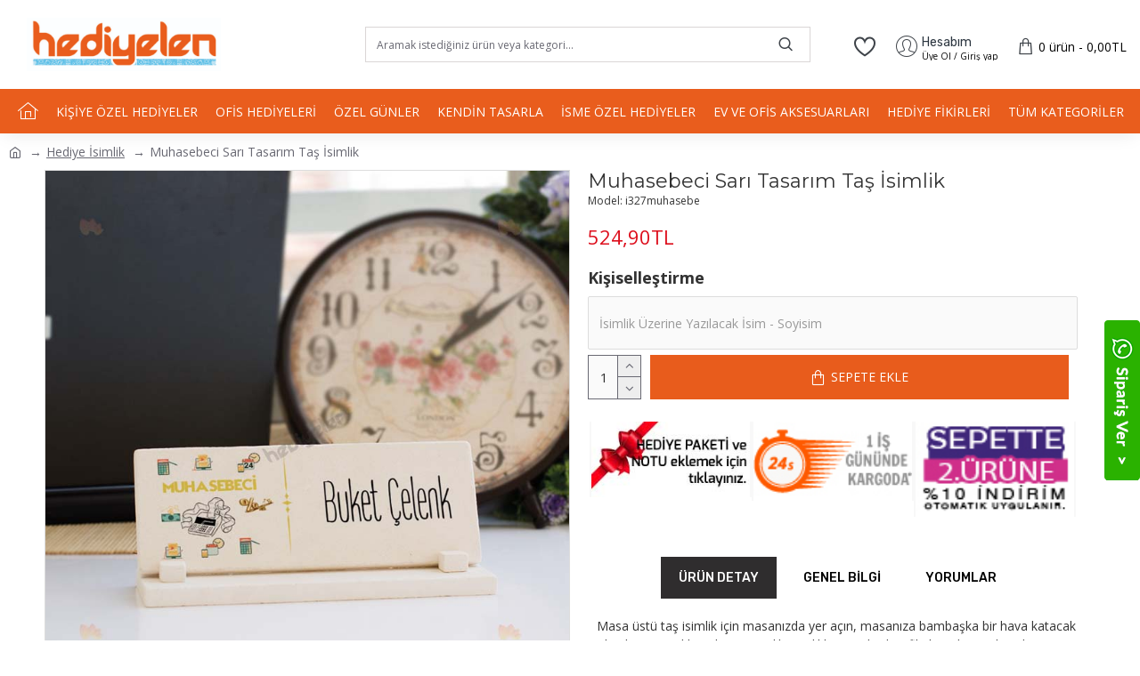

--- FILE ---
content_type: text/html; charset=utf-8
request_url: https://www.hediyelen.com/muhasebeci-sari-tasarim-tas-isimlik.html
body_size: 84063
content:
<!DOCTYPE html>
<html dir="ltr" lang="tr" class="desktop mac chrome chrome131 webkit oc20 is-guest store-0 skin-1 desktop-header-active mobile-sticky no-language no-currency no-compare route-product-product product-6553 layout-2" data-jv="3.0.36" data-ov="2.3.0.2">
<head typeof="og:website">
<meta charset="UTF-8" />
<meta name="viewport" content="width=device-width, initial-scale=1.0">
<meta http-equiv="X-UA-Compatible" content="IE=edge">
<title>Muhasebeci Sarı Tasarım Taş İsimlik - Hediyelen</title>
<base href="https://www.hediyelen.com/" />
<meta name="description" content="Muhasebeci Sarı Tasarım Taş İsimlik  - isme özel tasarım hazırlanmış ürünler sizi bekliyor. Bir çok hediye fikiri için hemen Hediyelen e gir ve keşfet.Tüm hediyelerde kargo bedava." />
<meta property="fb:app_id" content=""/>
<meta property="og:type" content="product"/>
<meta property="og:title" content="Muhasebeci Sarı Tasarım Taş İsimlik"/>
<meta property="og:url" content="https://www.hediyelen.com/muhasebeci-sari-tasarim-tas-isimlik.html"/>
<meta property="og:image" content="https://www.hediyelen.com/image/cache/catalog/urunler/muhasebeci-sari-tasarim-tas-isimlikhtml-hediye-simlik-hediyelen-7933-54-B-600x315h.jpg"/>
<meta property="og:image:width" content="600"/>
<meta property="og:image:height" content="315"/>
<meta property="og:description" content="Masa üstü taş isimlik için masanızda yer açın, masanıza bambaşka bir hava katacak olan kişiye özel hazırlanan isimlik sevdiklerinize hediye fikirlerinden sadece bir tanesi. Doğal taş üzerine baskı yapılarak hazırlanan masa üstü isimlik 20cm * 7.5cm ölçülerindedir."/>
<meta name="twitter:card" content="summary"/>
<meta name="twitter:title" content="Muhasebeci Sarı Tasarım Taş İsimlik"/>
<meta name="twitter:image" content="https://www.hediyelen.com/image/cache/catalog/urunler/muhasebeci-sari-tasarim-tas-isimlikhtml-hediye-simlik-hediyelen-7933-54-B-200x200.jpg"/>
<meta name="twitter:image:width" content="200"/>
<meta name="twitter:image:height" content="200"/>
<meta name="twitter:description" content="Masa üstü taş isimlik için masanızda yer açın, masanıza bambaşka bir hava katacak olan kişiye özel hazırlanan isimlik sevdiklerinize hediye fikirlerinden sadece bir tanesi. Doğal taş üzerine baskı yapılarak hazırlanan masa üstü isimlik 20cm * 7.5cm ölçülerindedir."/>
<script>window['Journal'] = {"isPopup":false,"isPhone":false,"isTablet":false,"isDesktop":true,"filterUrlValuesSeparator":",","countdownDay":"Day","countdownHour":"Hour","countdownMin":"Min","countdownSec":"Sec","globalPageColumnLeftTabletStatus":false,"globalPageColumnRightTabletStatus":false,"scrollTop":true,"scrollToTop":true,"notificationHideAfter":"2000","quickviewPageStyleCloudZoomStatus":true,"quickviewPageStyleAdditionalImagesCarousel":false,"quickviewPageStyleAdditionalImagesCarouselStyleSpeed":"500","quickviewPageStyleAdditionalImagesCarouselStyleAutoPlay":false,"quickviewPageStyleAdditionalImagesCarouselStylePauseOnHover":true,"quickviewPageStyleAdditionalImagesCarouselStyleDelay":"3000","quickviewPageStyleAdditionalImagesCarouselStyleLoop":false,"quickviewPageStyleAdditionalImagesHeightAdjustment":"5","quickviewPageStylePriceUpdate":true,"quickviewPageStyleOptionsSelect":"all","quickviewText":"Quickview","mobileHeaderOn":"tablet","subcategoriesCarouselStyleSpeed":"500","subcategoriesCarouselStyleAutoPlay":false,"subcategoriesCarouselStylePauseOnHover":true,"subcategoriesCarouselStyleDelay":"3000","subcategoriesCarouselStyleLoop":false,"productPageStyleImageCarouselStyleSpeed":"800","productPageStyleImageCarouselStyleAutoPlay":true,"productPageStyleImageCarouselStylePauseOnHover":true,"productPageStyleImageCarouselStyleDelay":"4000","productPageStyleImageCarouselStyleLoop":false,"productPageStyleCloudZoomStatus":true,"productPageStyleCloudZoomPosition":"standard","productPageStyleAdditionalImagesCarousel":false,"productPageStyleAdditionalImagesCarouselStyleSpeed":"800","productPageStyleAdditionalImagesCarouselStyleAutoPlay":true,"productPageStyleAdditionalImagesCarouselStylePauseOnHover":true,"productPageStyleAdditionalImagesCarouselStyleDelay":"4000","productPageStyleAdditionalImagesCarouselStyleLoop":false,"productPageStyleAdditionalImagesHeightAdjustment":"5","productPageStylePriceUpdate":true,"productPageStyleOptionsSelect":"none","infiniteScrollStatus":true,"infiniteScrollOffset":"","infiniteScrollLoadPrev":"\u00d6nceki Sayfa","infiniteScrollLoadNext":"Sonraki Sayfa","infiniteScrollLoading":"Y\u00fckleniyor...","infiniteScrollNoneLeft":"Yeni \u00dcr\u00fcnler \u00c7ok Yak\u0131nda...","headerHeight":"100","headerCompactHeight":"60","mobileMenuOn":"","searchStyleSearchAutoSuggestStatus":true,"searchStyleSearchAutoSuggestDescription":true,"headerMiniSearchDisplay":"default","stickyStatus":true,"stickyFullHomePadding":false,"stickyFullwidth":true,"stickyAt":"","stickyHeight":"50","headerTopBarHeight":"35","topBarStatus":false,"headerType":"classic","headerMobileHeight":"60","headerMobileStickyStatus":true,"headerMobileTopBarVisibility":false,"headerMobileTopBarHeight":"20","checkoutUrl":"https:\/\/www.hediyelen.com\/index.php?route=checkout\/checkout","columnsCount":0};</script>
<script>(function () {
	if (Journal['isPhone']) {
		return;
	}

	var wrappers = ['search', 'cart', 'cart-content', 'logo', 'language', 'currency'];
	var documentClassList = document.documentElement.classList;

	function extractClassList() {
		return ['desktop', 'tablet', 'phone', 'desktop-header-active', 'mobile-header-active', 'mobile-menu-active'].filter(function (cls) {
			return documentClassList.contains(cls);
		});
	}

	function mqr(mqls, listener) {
		Object.keys(mqls).forEach(function (k) {
			mqls[k].addListener(listener);
		});

		listener();
	}

	function mobileMenu() {
		console.warn('mobile menu!');

		var element = document.querySelector('#main-menu');
		var wrapper = document.querySelector('.mobile-main-menu-wrapper');

		if (element && wrapper) {
			wrapper.appendChild(element);
		}

		var main_menu = document.querySelector('.main-menu');

		if (main_menu) {
			main_menu.classList.add('accordion-menu');
		}

		document.querySelectorAll('.main-menu .dropdown-toggle').forEach(function (element) {
			element.classList.remove('dropdown-toggle');
			element.classList.add('collapse-toggle');
			element.removeAttribute('data-toggle');
		});

		document.querySelectorAll('.main-menu .dropdown-menu').forEach(function (element) {
			element.classList.remove('dropdown-menu');
			element.classList.remove('j-dropdown');
			element.classList.add('collapse');
		});
	}

	function desktopMenu() {
		console.warn('desktop menu!');

		var element = document.querySelector('#main-menu');
		var wrapper = document.querySelector('.desktop-main-menu-wrapper');

		if (element && wrapper) {
			wrapper.insertBefore(element, document.querySelector('#main-menu-2'));
		}

		var main_menu = document.querySelector('.main-menu');

		if (main_menu) {
			main_menu.classList.remove('accordion-menu');
		}

		document.querySelectorAll('.main-menu .collapse-toggle').forEach(function (element) {
			element.classList.add('dropdown-toggle');
			element.classList.remove('collapse-toggle');
			element.setAttribute('data-toggle', 'dropdown');
		});

		document.querySelectorAll('.main-menu .collapse').forEach(function (element) {
			element.classList.add('dropdown-menu');
			element.classList.add('j-dropdown');
			element.classList.remove('collapse');
		});

		document.body.classList.remove('mobile-wrapper-open');
	}

	function mobileHeader() {
		console.warn('mobile header!');

		Object.keys(wrappers).forEach(function (k) {
			var element = document.querySelector('#' + wrappers[k]);
			var wrapper = document.querySelector('.mobile-' + wrappers[k] + '-wrapper');

			if (element && wrapper) {
				wrapper.appendChild(element);
			}

			if (wrappers[k] === 'cart-content') {
				if (element) {
					element.classList.remove('j-dropdown');
					element.classList.remove('dropdown-menu');
				}
			}
		});

		var search = document.querySelector('#search');
		var cart = document.querySelector('#cart');

		if (search && (Journal['searchStyle'] === 'full')) {
			search.classList.remove('full-search');
			search.classList.add('mini-search');
		}

		if (cart && (Journal['cartStyle'] === 'full')) {
			cart.classList.remove('full-cart');
			cart.classList.add('mini-cart')
		}
	}

	function desktopHeader() {
		console.warn('desktop header!');

		Object.keys(wrappers).forEach(function (k) {
			var element = document.querySelector('#' + wrappers[k]);
			var wrapper = document.querySelector('.desktop-' + wrappers[k] + '-wrapper');

			if (wrappers[k] === 'cart-content') {
				if (element) {
					element.classList.add('j-dropdown');
					element.classList.add('dropdown-menu');
					document.querySelector('#cart').appendChild(element);
				}
			} else {
				if (element && wrapper) {
					wrapper.appendChild(element);
				}
			}
		});

		var search = document.querySelector('#search');
		var cart = document.querySelector('#cart');

		if (search && (Journal['searchStyle'] === 'full')) {
			search.classList.remove('mini-search');
			search.classList.add('full-search');
		}

		if (cart && (Journal['cartStyle'] === 'full')) {
			cart.classList.remove('mini-cart');
			cart.classList.add('full-cart');
		}

		documentClassList.remove('mobile-cart-content-container-open');
		documentClassList.remove('mobile-main-menu-container-open');
		documentClassList.remove('mobile-overlay');
	}

	function moveElements(classList) {
		if (classList.includes('mobile-header-active')) {
			mobileHeader();
			mobileMenu();
		} else if (classList.includes('mobile-menu-active')) {
			desktopHeader();
			mobileMenu();
		} else {
			desktopHeader();
			desktopMenu();
		}
	}

	var mqls = {
		phone: window.matchMedia('(max-width: 768px)'),
		tablet: window.matchMedia('(max-width: 1023px)'),
		menu: window.matchMedia('(max-width: ' + Journal['mobileMenuOn'] + 'px)')
	};

	mqr(mqls, function () {
		var oldClassList = extractClassList();

		if (Journal['isDesktop']) {
			if (mqls.phone.matches) {
				documentClassList.remove('desktop');
				documentClassList.remove('tablet');
				documentClassList.add('mobile');
				documentClassList.add('phone');
			} else if (mqls.tablet.matches) {
				documentClassList.remove('desktop');
				documentClassList.remove('phone');
				documentClassList.add('mobile');
				documentClassList.add('tablet');
			} else {
				documentClassList.remove('mobile');
				documentClassList.remove('phone');
				documentClassList.remove('tablet');
				documentClassList.add('desktop');
			}

			if (documentClassList.contains('phone') || (documentClassList.contains('tablet') && Journal['mobileHeaderOn'] === 'tablet')) {
				documentClassList.remove('desktop-header-active');
				documentClassList.add('mobile-header-active');
			} else {
				documentClassList.remove('mobile-header-active');
				documentClassList.add('desktop-header-active');
			}
		}

		if (documentClassList.contains('desktop-header-active') && mqls.menu.matches) {
			documentClassList.add('mobile-menu-active');
		} else {
			documentClassList.remove('mobile-menu-active');
		}

		var newClassList = extractClassList();

		if (oldClassList.join(' ') !== newClassList.join(' ')) {
			if (document.readyState === 'loading') {
				document.addEventListener('DOMContentLoaded', function () {
					moveElements(newClassList);
				});
			} else {
				moveElements(newClassList);
			}
		}
	});

})();

(function () {
	var cookies = {};
	var style = document.createElement('style');
	var documentClassList = document.documentElement.classList;

	document.head.appendChild(style);

	document.cookie.split('; ').forEach(function (c) {
		var cc = c.split('=');
		cookies[cc[0]] = cc[1];
	});

	if (Journal['popup']) {
		for (var i in Journal['popup']) {
			if (!cookies['p-' + Journal['popup'][i]['c']]) {
				documentClassList.add('popup-open');
				documentClassList.add('popup-center');
				break;
			}
		}
	}

	if (Journal['notification']) {
		for (var i in Journal['notification']) {
			if (cookies['n-' + Journal['notification'][i]['c']]) {
				style.sheet.insertRule('.module-notification-' + Journal['notification'][i]['m'] + '{ display:none }');
			}
		}
	}

	if (Journal['headerNotice']) {
		for (var i in Journal['headerNotice']) {
			if (cookies['hn-' + Journal['headerNotice'][i]['c']]) {
				style.sheet.insertRule('.module-header_notice-' + Journal['headerNotice'][i]['m'] + '{ display:none }');
			}
		}
	}

	if (Journal['layoutNotice']) {
		for (var i in Journal['layoutNotice']) {
			if (cookies['ln-' + Journal['layoutNotice'][i]['c']]) {
				style.sheet.insertRule('.module-layout_notice-' + Journal['layoutNotice'][i]['m'] + '{ display:none }');
			}
		}
	}
})();
</script>
<link href="https://fonts.googleapis.com/css?family=Rubik:700,400,500%7COpen+Sans:,700,400%7CChivo:400%7CMontserrat:700,400&amp;subset=latin-ext" type="text/css" rel="stylesheet"/>
<link href="catalog/view/javascript/bootstrap/css/bootstrap.min.css" type="text/css" rel="stylesheet" media="all" />
<link href="catalog/view/javascript/font-awesome/css/font-awesome.min.css" type="text/css" rel="stylesheet" media="all" />
<link href="catalog/view/theme/journal3/icons/style.minimal.css" type="text/css" rel="stylesheet" media="all" />
<link href="catalog/view/theme/journal3/lib/imagezoom/imagezoom.min.css" type="text/css" rel="stylesheet" media="all" />
<link href="catalog/view/theme/journal3/lib/lightgallery/css/lightgallery.min.css" type="text/css" rel="stylesheet" media="all" />
<link href="catalog/view/theme/journal3/lib/lightgallery/css/lg-transitions.min.css" type="text/css" rel="stylesheet" media="all" />
<link href="catalog/view/theme/journal3/lib/swiper/swiper.min.css" type="text/css" rel="stylesheet" media="all" />
<link href="catalog/view/theme/journal3/stylesheet/style.css" type="text/css" rel="stylesheet" media="all" />
<link href="catalog/view/javascript/jquery/magnific/magnific-popup.css" type="text/css" rel="stylesheet" media="all" />
<link href="catalog/view/javascript/jquery/datetimepicker/bootstrap-datetimepicker.min.css" type="text/css" rel="stylesheet" media="all" />
<link rel="alternate" href="https://www.hediyelen.com/muhasebeci-sari-tasarim-tas-isimlik.html" hreflang="tr-tr"/>
<link href="https://www.hediyelen.com/muhasebeci-sari-tasarim-tas-isimlik.html" rel="canonical" />
<link href="https://www.hediyelen.com/image/catalog/icon-hediyelen.png" rel="icon" />
<!-- Google tag (gtag.js) -->
<script async src="https://www.googletagmanager.com/gtag/js?id=G-1MB2CZJREX"></script>
<script>
  window.dataLayer = window.dataLayer || [];
  function gtag(){dataLayer.push(arguments);}
  gtag('js', new Date());

  gtag('config', 'G-1MB2CZJREX');
</script><style>.blog-post .post-details .post-stats{white-space:nowrap;overflow-x:auto;overflow-y:hidden;-webkit-overflow-scrolling:touch;;font-size:14px;margin-top:20px;margin-bottom:15px;padding-bottom:15px;border-width:0;border-bottom-width:1px;border-style:solid;border-color:rgba(221, 221, 221, 1)}.blog-post .post-details .post-stats .p-category{flex-wrap:nowrap;display:inline-flex}.mobile .blog-post .post-details .post-stats{overflow-x:scroll}.blog-post .post-details .post-stats::-webkit-scrollbar{-webkit-appearance:none;height:1px;height:1px;width:1px}.blog-post .post-details .post-stats::-webkit-scrollbar-track{background-color:white}.blog-post .post-details .post-stats::-webkit-scrollbar-thumb{background-color:#999;background-color:rgba(221, 14, 28, 1)}.blog-post .post-details .post-stats .p-posted{display:inline-flex}.blog-post .post-details .post-stats .p-author{display:inline-flex}.blog-post .post-details .post-stats .p-date{display:inline-flex}.p-date-image{color:rgba(255, 255, 255, 1);font-weight:700;background:rgba(20, 102, 120, 1);margin:5px}.p-date-image
i{color:rgba(255, 255, 255, 1)}.blog-post .post-details .post-stats .p-comment{display:inline-flex}.blog-post .post-details .post-stats .p-view{display:inline-flex}.post-content>p{margin-bottom:10px}.post-image{display:block;text-align:left;float:none;margin-bottom:20px}.post-image
img{box-shadow:0 10px 30px rgba(0,0,0,0.1)}.post-content{column-count:initial;column-gap:40px;column-rule-color:rgba(221, 221, 221, 1);column-rule-width:1px;column-rule-style:solid}.blog-post
.tags{justify-content:center}.post-comments{margin-top:20px}.reply-btn.btn,.reply-btn.btn:visited{font-size:12px;font-weight:400;text-transform:none}.reply-btn.btn{padding:2px;padding-right:6px;padding-left:6px;min-width:20px;min-height:20px}.desktop .reply-btn.btn:hover{box-shadow:0 5px 30px -5px rgba(0,0,0,0.25)}.reply-btn.btn:active,.reply-btn.btn:hover:active,.reply-btn.btn:focus:active{box-shadow:inset 0 0 20px rgba(0,0,0,0.25)}.reply-btn.btn:focus{box-shadow:inset 0 0 20px rgba(0,0,0,0.25)}.reply-btn.btn.btn.disabled::after{font-size:20px}.post-comment{margin-bottom:30px;padding-bottom:15px;border-width:0;border-bottom-width:1px;border-style:solid;border-color:rgba(221,221,221,1)}.post-reply{margin-top:15px;margin-left:60px;padding-top:20px;border-width:0;border-top-width:1px;border-style:solid;border-color:rgba(221,221,221,1)}.user-avatar{display:block;margin-right:15px;border-radius:50%}.module-blog_comments .side-image{display:block}.post-comment .user-name{font-size:18px;font-weight:700}.post-comment .user-data
div{font-size:12px}.post-comment .user-site::before{left:-1px}.post-comment .user-data .user-date{display:inline-flex}.post-comment .user-data .user-time{display:inline-flex}.comment-form .form-group:not(.required){display:flex}.user-data .user-site{display:inline-flex}.main-posts.post-grid .post-layout.swiper-slide{margin-right:20px;width:calc((100% - 3 * 20px) / 4 - 0.01px)}.main-posts.post-grid .post-layout:not(.swiper-slide){padding:10px;width:calc(100% / 4 - 0.01px)}.one-column #content .main-posts.post-grid .post-layout.swiper-slide{margin-right:20px;width:calc((100% - 1 * 20px) / 2 - 0.01px)}.one-column #content .main-posts.post-grid .post-layout:not(.swiper-slide){padding:10px;width:calc(100% / 2 - 0.01px)}.two-column #content .main-posts.post-grid .post-layout.swiper-slide{margin-right:0px;width:calc((100% - 0 * 0px) / 1 - 0.01px)}.two-column #content .main-posts.post-grid .post-layout:not(.swiper-slide){padding:0px;width:calc(100% / 1 - 0.01px)}.side-column .main-posts.post-grid .post-layout.swiper-slide{margin-right:0px;width:calc((100% - 0 * 0px) / 1 - 0.01px)}.side-column .main-posts.post-grid .post-layout:not(.swiper-slide){padding:0px;width:calc(100% / 1 - 0.01px)}.main-posts.post-grid{margin:-10px}.post-grid .post-thumb:hover .image
img{transform:scale(1.15)}.post-grid .post-thumb
.caption{position:relative;bottom:auto;width:auto}.post-grid .post-thumb
.name{display:flex;width:auto;margin-left:auto;margin-right:auto;justify-content:center;margin-left:auto;margin-right:auto;margin-top:12px;margin-bottom:12px}.post-grid .post-thumb .name
a{white-space:nowrap;overflow:hidden;text-overflow:ellipsis;font-family:'Rubik';font-weight:700;font-size:18px;color:rgba(58, 71, 84, 1)}.desktop .post-grid .post-thumb .name a:hover{color:rgba(39, 123, 140, 1)}.post-grid .post-thumb
.description{display:block;text-align:center;margin-bottom:10px}.post-grid .post-thumb .button-group{display:flex;justify-content:center;margin-top:10px;margin-bottom:10px}.post-grid .post-thumb .btn-read-more::before{display:none}.post-grid .post-thumb .btn-read-more::after{display:none;content:'\e5c8' !important;font-family:icomoon !important}.post-grid .post-thumb .btn-read-more .btn-text{display:inline-block;padding:0}.post-grid .post-thumb .btn-read-more.btn, .post-grid .post-thumb .btn-read-more.btn:visited{color:rgba(51, 51, 51, 1)}.post-grid .post-thumb .btn-read-more.btn:hover{color:rgba(51, 51, 51, 1) !important;background:rgba(255, 255, 255, 1) !important}.post-grid .post-thumb .btn-read-more.btn:active, .post-grid .post-thumb .btn-read-more.btn:hover:active, .post-grid .post-thumb .btn-read-more.btn:focus:active{color:rgba(51, 51, 51, 1) !important;background:rgba(240, 242, 245, 1) !important}.post-grid .post-thumb .btn-read-more.btn:focus{color:rgba(51, 51, 51, 1) !important;background:rgba(255, 255, 255, 1)}.post-grid .post-thumb .btn-read-more.btn{background:none;border-width:1px;border-style:solid;border-color:rgba(105, 105, 115, 1);padding:13px;padding-right:18px;padding-left:18px}.post-grid .post-thumb .btn-read-more.btn:hover, .post-grid .post-thumb .btn-read-more.btn:active:hover{border-color:rgba(39, 123, 140, 1)}.post-grid .post-thumb .btn-read-more.btn.btn.disabled::after{font-size:20px}.post-grid .post-thumb .post-stats{display:flex;justify-content:center;position:absolute;transform:translateY(-100%);width:100%;background:rgba(240, 242, 245, 0.9);padding:7px}.post-grid .post-thumb .post-stats .p-author{display:flex}.post-grid .post-thumb .p-date{display:flex}.post-grid .post-thumb .post-stats .p-comment{display:flex}.post-grid .post-thumb .post-stats .p-view{display:flex}.post-grid .post-thumb .btn-read-more{padding:10px
!important}.post-grid .post-thumb .button-group .btn.btn-read-more{border-radius:40px !important}.post-list .post-layout:not(.swiper-slide){margin-bottom:30px}.post-list .post-thumb
.caption{flex-basis:200px;background:rgba(250, 250, 250, 1);padding:20px;padding-top:15px}.desktop .post-list .post-thumb:hover{box-shadow:0 15px 90px -10px rgba(0, 0, 0, 0.2)}.post-list .post-thumb:hover .image
img{transform:scale(1.15)}.post-list .post-thumb
.name{display:flex;width:auto;margin-left:auto;margin-right:auto;justify-content:flex-start;margin-left:0;margin-right:auto}.post-list .post-thumb .name
a{white-space:normal;overflow:visible;text-overflow:initial;font-family:'Rubik';font-weight:700;font-size:22px}.post-list .post-thumb
.description{display:block;color:rgba(105, 105, 115, 1);padding-top:5px;padding-bottom:5px;margin-top:10px;margin-bottom:10px}.post-list .post-thumb .button-group{display:flex;justify-content:flex-start}.post-list .post-thumb .btn-read-more::before{display:inline-block}.post-list .post-thumb .btn-read-more .btn-text{display:inline-block;padding:0
.4em}.post-list .post-thumb .btn-read-more::after{content:'\e5c8' !important;font-family:icomoon !important}.post-list .post-thumb .btn-read-more.btn, .post-list .post-thumb .btn-read-more.btn:visited{color:rgba(51, 51, 51, 1)}.post-list .post-thumb .btn-read-more.btn:hover{color:rgba(51, 51, 51, 1) !important;background:rgba(255, 255, 255, 1) !important}.post-list .post-thumb .btn-read-more.btn:active, .post-list .post-thumb .btn-read-more.btn:hover:active, .post-list .post-thumb .btn-read-more.btn:focus:active{color:rgba(51, 51, 51, 1) !important;background:rgba(240, 242, 245, 1) !important}.post-list .post-thumb .btn-read-more.btn:focus{color:rgba(51, 51, 51, 1) !important;background:rgba(255, 255, 255, 1)}.post-list .post-thumb .btn-read-more.btn{background:none;border-width:1px;border-style:solid;border-color:rgba(105, 105, 115, 1);padding:13px;padding-right:18px;padding-left:18px}.post-list .post-thumb .btn-read-more.btn:hover, .post-list .post-thumb .btn-read-more.btn:active:hover{border-color:rgba(39, 123, 140, 1)}.post-list .post-thumb .btn-read-more.btn.btn.disabled::after{font-size:20px}.post-list .post-thumb .post-stats{display:flex;justify-content:flex-start;margin-bottom:5px}.post-list .post-thumb .post-stats .p-author{display:block}.post-list .post-thumb .p-date{display:flex}.post-list .post-thumb .post-stats .p-comment{display:block}.post-list .post-thumb .post-stats .p-view{display:flex}.blog-feed
span{display:block;color:rgba(51, 51, 51, 1) !important}.blog-feed{display:inline-flex;margin-right:-20px}.blog-feed::before{content:'\f143' !important;font-family:icomoon !important;font-size:14px;color:rgba(233, 102, 49, 1)}.desktop .blog-feed:hover
span{text-decoration:underline !important}.countdown{font-family:'Rubik';font-weight:400;font-size:14px;color:rgba(51, 51, 51, 1);background:rgba(240, 242, 245, 1);border-width:1px;border-style:solid;border-color:rgba(221, 221, 221, 1);border-radius:3px;width:90%}.countdown div
span{color:rgba(105,105,115,1)}.countdown>div{border-style:solid;border-color:rgba(221, 221, 221, 1)}.boxed-layout .site-wrapper{overflow:hidden}.boxed-layout
.header{padding:0
20px}.boxed-layout
.breadcrumb{padding-left:20px;padding-right:20px}.wrapper, .mega-menu-content, .site-wrapper > .container, .grid-cols,.desktop-header-active .is-sticky .header .desktop-main-menu-wrapper,.desktop-header-active .is-sticky .sticky-fullwidth-bg,.boxed-layout .site-wrapper, .breadcrumb, .title-wrapper, .page-title > span,.desktop-header-active .header .top-bar,.desktop-header-active .header .mid-bar,.desktop-main-menu-wrapper{max-width:1400px}.desktop-main-menu-wrapper .main-menu>.j-menu>.first-dropdown::before{transform:translateX(calc(0px - (100vw - 1400px) / 2))}html[dir='rtl'] .desktop-main-menu-wrapper .main-menu>.j-menu>.first-dropdown::before{transform:none;right:calc(0px - (100vw - 1400px) / 2)}.desktop-main-menu-wrapper .main-menu>.j-menu>.first-dropdown.mega-custom::before{transform:translateX(calc(0px - (200vw - 1400px) / 2))}html[dir='rtl'] .desktop-main-menu-wrapper .main-menu>.j-menu>.first-dropdown.mega-custom::before{transform:none;right:calc(0px - (200vw - 1400px) / 2)}body{background:none;font-family:'Open Sans';font-size:14px;color:rgba(51, 51, 51, 1);line-height:1.5;-webkit-font-smoothing:antialiased}.site-wrapper > .container > .row, .footer-reveal .top-row, .footer-reveal .site-wrapper::before{background:none}.site-wrapper>.container>.row{padding-right:50px;padding-left:50px}#content{padding-top:0px;padding-bottom:20px;background:none}.column-left
#content{padding-left:20px}.column-right
#content{padding-right:20px}.side-column{max-width:240px;padding:20px;padding-left:0px}.one-column
#content{max-width:calc(100% - 240px)}.two-column
#content{max-width:calc(100% - 240px * 2)}#column-left{border-width:0;border-right-width:1px;border-style:solid;border-color:rgba(221,221,221,1)}#column-right{border-width:0;border-left-width:1px;border-style:solid;border-color:rgba(221,221,221,1);padding:20px;padding-right:0px}.page-title{display:block}.dropdown.drop-menu>.j-dropdown{left:50%;right:auto;transform:translate3d(-50%,-10px,0)}.dropdown.drop-menu.animating>.j-dropdown{left:50%;right:auto;transform:translate3d(-50%,0,0)}.dropdown.drop-menu>.j-dropdown::before{left:50%;right:auto;transform:translateX(-50%)}.dropdown.dropdown .j-menu .dropdown>a>.count-badge{margin-right:0}.dropdown.dropdown .j-menu .dropdown>a>.count-badge+.open-menu+.menu-label{margin-left:7px}.dropdown.dropdown .j-menu .dropdown>a::after{display:block}.dropdown.dropdown .j-menu>li>a{font-size:14px;color:rgba(44, 54, 64, 1);font-weight:400;text-align:center;background:rgba(255, 255, 255, 1);padding:10px;padding-right:20px;padding-left:20px}.desktop .dropdown.dropdown .j-menu > li:hover > a, .dropdown.dropdown .j-menu>li.active>a{text-align:center}.dropdown.dropdown .j-menu>li.open>a{text-align:center}.dropdown.dropdown .j-menu .links-text{white-space:normal;overflow:visible;text-overflow:initial}.dropdown.dropdown .j-menu>li>a::before{margin-right:7px;min-width:20px;font-size:18px}.dropdown.dropdown .j-menu > li > a, .dropdown.dropdown.accordion-menu .menu-item > a + div, .dropdown.dropdown .accordion-menu .menu-item>a+div{border-style:none;border-color:rgba(238, 238, 238, 1)}.dropdown.dropdown .j-menu a .count-badge{display:none;position:relative}.dropdown.dropdown:not(.mega-menu) .j-dropdown{min-width:250px}.dropdown.dropdown:not(.mega-menu) .j-menu{box-shadow:30px 40px 90px -10px rgba(0, 0, 0, 0.2)}.dropdown.dropdown .j-dropdown::before{display:none;border-bottom-color:rgba(255,255,255,1);margin-left:7px;margin-top:-10px}legend{font-family:'Open Sans';font-size:18px;color:rgba(51, 51, 51, 1);padding:0px;margin:0px;margin-top:0px;margin-bottom:10px;white-space:normal;overflow:visible;text-overflow:initial;font-family:'Open Sans';font-size:18px;color:rgba(51,51,51,1);padding:0px;margin:0px;margin-top:0px;margin-bottom:10px;white-space:normal;overflow:visible;text-overflow:initial}legend::after{display:none;margin-top:10px;display:none;margin-top:10px}legend.page-title>span::after{display:none;margin-top:10px;display:none;margin-top:10px}legend::after,legend.page-title>span::after{width:50px;height:1px;background:rgba(39,123,140,1);width:50px;height:1px;background:rgba(39,123,140,1)}.title{font-family:'Open Sans';font-size:18px;color:rgba(51,51,51,1);padding:0px;margin:0px;margin-top:0px;margin-bottom:10px;white-space:normal;overflow:visible;text-overflow:initial}.title::after{display:none;margin-top:10px}.title.page-title>span::after{display:none;margin-top:10px}.title::after,.title.page-title>span::after{width:50px;height:1px;background:rgba(39, 123, 140, 1)}html:not(.popup) .page-title{font-size:22px;text-align:left;padding-top:0px;padding-bottom:0px;margin-bottom:0px;margin-left:0px;white-space:normal;overflow:visible;text-overflow:initial;text-align:left}html:not(.popup) .page-title::after, html:not(.popup) .page-title.page-title>span::after{width:50px;height:3px;background:rgba(221, 14, 28, 1)}html:not(.popup) .page-title::after{margin-top:10px;left:initial;right:initial;margin-left:0;margin-right:auto;transform:none}html:not(.popup) .page-title.page-title>span::after{margin-top:10px;left:initial;right:initial;margin-left:0;margin-right:auto;transform:none}.menu-label{font-family:'Rubik';font-weight:400;color:rgba(255,255,255,1);text-transform:none;background:rgba(20,102,120,1);border-radius:2px;padding:1px;padding-right:5px;padding-left:5px}.title.module-title{font-size:22px;font-weight:700;padding:0px;white-space:normal;overflow:visible;text-overflow:initial}.btn,.btn:visited{font-size:14px;color:rgba(255,255,255,1);font-weight:400;text-transform:uppercase}.btn:hover{color:rgba(255, 255, 255, 1) !important;background:rgba(220, 89, 30, 1) !important}.btn:active,.btn:hover:active,.btn:focus:active{color:rgba(255, 255, 255, 1) !important;box-shadow:none}.btn:focus{color:rgba(255, 255, 255, 1) !important;background:none;box-shadow:none}.btn{background:rgba(232, 92, 28, 1);padding:15px;padding-right:20px;padding-left:20px;box-shadow:none;min-height:50px;max-height:50px}.desktop .btn:hover{box-shadow:none}.btn.btn.disabled::after{font-size:20px}.btn-secondary.btn,.btn-secondary.btn:visited{color:rgba(51,51,51,1)}.btn-secondary.btn:hover{color:rgba(255, 255, 255, 1) !important;background:rgba(39, 123, 140, 1) !important}.btn-secondary.btn{background:rgba(253,194,45,1)}.btn-secondary.btn.btn.disabled::after{font-size:20px}.btn-success.btn{background:rgba(80,173,85,1)}.btn-success.btn:hover{background:rgba(39, 123, 140, 1) !important}.btn-success.btn.btn.disabled::after{font-size:20px}.btn-danger.btn{background:rgba(221,14,28,1)}.btn-danger.btn.btn.disabled::after{font-size:20px}.btn-warning.btn,.btn-warning.btn:visited{color:rgba(51,51,51,1)}.btn-warning.btn:hover{color:rgba(255, 255, 255, 1) !important;background:rgba(39, 123, 140, 1) !important}.btn-warning.btn{background:rgba(253,194,45,1)}.btn-warning.btn.btn.disabled::after{font-size:20px}.btn-info.btn,.btn-info.btn:visited{color:rgba(255,255,255,1)}.btn-info.btn:hover{color:rgba(255, 255, 255, 1) !important}.btn-info.btn{background:rgba(105,105,115,1);border-width:0px}.btn-info.btn.btn.disabled::after{font-size:20px}.btn-light.btn,.btn-light.btn:visited{color:rgba(51,51,51,1)}.btn-light.btn:hover{color:rgba(255, 255, 255, 1) !important;background:rgba(39, 123, 140, 1) !important}.btn-light.btn{background:rgba(238,238,238,1)}.btn-light.btn.btn.disabled::after{font-size:20px}.btn-dark.btn{background:rgba(44,54,64,1)}.btn-dark.btn.btn.disabled::after{font-size:20px}.buttons{margin-top:20px;font-size:12px}.buttons>div{flex:1;width:auto;flex-basis:0}.buttons > div
.btn{width:100%}.buttons .pull-left{margin-right:0}.buttons>div+div{padding-left:20px}.buttons .pull-right:only-child{flex:1;margin:0
0 0 auto}.buttons .pull-right:only-child
.btn{width:100%}.buttons input+.btn{margin-top:5px}.buttons input[type=checkbox]{margin-right:7px !important;margin-left:3px !important}.tags{margin-top:15px;justify-content:flex-start;font-size:14px;font-weight:700}.tags a,.tags-title{margin-right:8px;margin-bottom:8px}.tags
b{display:none}.tags
a{border-radius:10px;padding-right:8px;padding-left:8px;font-size:14px;color:rgba(255, 255, 255, 1);font-weight:400;text-decoration:none;background:rgba(44, 54, 64, 1)}.tags a:hover{color:rgba(255, 255, 255, 1);background:rgba(20, 102, 120, 1)}.tags a:active{color:rgba(255,255,255,1);background:rgba(39,123,140,1)}.breadcrumb{display:block !important;text-align:left;background:none;padding-top:10px;padding-right:10px;padding-bottom:10px;padding-left:10px;margin:0px;margin-top:0px;margin-bottom:0px;border-width:0;border-bottom-width:20px;white-space:nowrap;-webkit-overflow-scrolling:touch}.breadcrumb::before{background:none}.breadcrumb li:first-of-type a i::before{content:'\eb69' !important;font-family:icomoon !important;top:1px}.breadcrumb
a{font-size:14px;color:rgba(105, 105, 115, 1)}.breadcrumb li:last-of-type
a{color:rgba(105,105,115,1)}.breadcrumb>li+li:before{content:'→';color:rgba(105, 105, 115, 1);top:1px}.mobile
.breadcrumb{overflow-x:scroll}.breadcrumb::-webkit-scrollbar{-webkit-appearance:none;height:1px;height:0px;width:0px}.breadcrumb::-webkit-scrollbar-track{background-color:white;background-color:rgba(255,255,255,1)}.breadcrumb::-webkit-scrollbar-thumb{background-color:#999;background-color:rgba(255, 255, 255, 1)}.panel-group .panel-heading a::before{content:'\e5db' !important;font-family:icomoon !important;margin-right:3px;order:10}.desktop .panel-group .panel-heading:hover a::before{color:rgba(221, 14, 28, 1)}.panel-group .panel-active .panel-heading a::before{content:'\e5d8' !important;font-family:icomoon !important;color:rgba(221, 14, 28, 1)}.panel-group .panel-heading
a{justify-content:space-between;font-family:'Open Sans';font-size:14px;color:rgba(51, 51, 51, 1);font-weight:700;text-transform:uppercase;padding:12px;padding-right:5px;padding-bottom:10px}.panel-group .panel-heading:hover
a{color:rgba(39, 123, 140, 1)}.panel-group .panel-heading{background:rgba(250, 250, 250, 1)}.panel-group .panel-heading:hover, .panel-group .panel-active .panel-heading{background:rgba(240, 242, 245, 1)}.panel-group .panel-active .panel-heading:hover, .panel-group .panel-active .panel-heading{background:rgba(240, 242, 245, 1)}.panel-group
.panel{margin-top:5px !important}.panel-group{margin-top:-5px}.panel-group .panel-body{background:rgba(255, 255, 255, 1);padding:15px}.panel-group .panel-heading + .panel-collapse .panel-body{border-width:0;border-top-width:1px;border-style:solid;border-color:rgba(221, 221, 221, 1)}body h1, body h2, body h3, body h4, body h5, body
h6{font-family:'Rubik';font-weight:700}body
a{font-family:'Open Sans';color:rgba(20, 102, 120, 1);text-decoration:underline;display:inline-block}body a:hover{color:rgba(39, 123, 140, 1);text-decoration:none}body
p{margin-bottom:15px}body
s{font-family:'Open Sans';color:rgba(0, 0, 0, 1)}body
h1{font-family:'Open Sans';margin-bottom:20px}body
h2{font-family:'Open Sans';font-size:30px;margin-bottom:15px}body
h3{margin-bottom:15px}body
h4{text-transform:uppercase;margin-bottom:15px}body
h5{font-family:'Chivo';font-weight:400;font-size:30px;color:rgba(105, 105, 115, 1);margin-bottom:20px}body
h6{font-family:'Rubik';font-weight:500;font-size:14px;color:rgba(255, 255, 255, 1);text-transform:uppercase;background:rgba(20, 102, 120, 1);padding:10px;padding-top:7px;padding-bottom:7px;margin-top:5px;margin-bottom:15px;display:inline-block}body
blockquote{font-family:'Rubik';font-weight:400;font-size:17px;color:rgba(44, 54, 64, 1);padding-left:20px;margin-top:20px;margin-bottom:20px;border-width:0;border-left-width:5px;border-style:solid;border-color:rgba(221, 14, 28, 1);float:none;display:flex;flex-direction:column;max-width:500px}body blockquote::before{margin-left:initial;margin-right:auto;float:none;content:'\e9af' !important;font-family:icomoon !important;font-size:45px;color:rgba(230, 230, 230, 1);margin-right:10px;margin-bottom:10px}body
hr{margin-top:20px;margin-bottom:20px;border-width:0;border-top-width:1px;border-style:solid;border-color:rgba(221, 221, 221, 1);overflow:hidden}body .drop-cap{font-family:'Rubik' !important;font-weight:500 !important;font-size:60px !important;font-family:'Montserrat';font-weight:700;margin-right:5px}body .amp::before{content:'\e901' !important;font-family:icomoon !important;font-size:25px;top:5px}body .video-responsive{max-width:550px;margin-bottom:20px}.count-badge{font-family:'Open Sans';font-size:10px;color:rgba(255, 255, 255, 1);font-weight:400;background:rgba(223, 41, 53, 1);border-style:none;border-color:rgba(255, 255, 255, 1);border-radius:10px}.product-label
b{font-family:'Open Sans';font-size:14px;color:rgba(255,255,255,1);font-weight:700;text-transform:uppercase;background:rgba(255,255,255,1);padding:20px}.product-label{margin-left:20px}.product-label.product-label-default
b{min-width:100px;min-height:25px}.tooltip-inner{font-size:12px;color:rgba(255, 255, 255, 1);background:rgba(39, 123, 140, 1);border-radius:2px;box-shadow:0 -15px 100px -10px rgba(0, 0, 0, 0.1)}.tooltip.top .tooltip-arrow{border-top-color:rgba(39, 123, 140, 1)}.tooltip.right .tooltip-arrow{border-right-color:rgba(39, 123, 140, 1)}.tooltip.bottom .tooltip-arrow{border-bottom-color:rgba(39, 123, 140, 1)}.tooltip.left .tooltip-arrow{border-left-color:rgba(39,123,140,1)}table{border-width:1px !important;border-style:solid !important;border-color:rgba(221, 221, 221, 1) !important}table thead
td{font-size:12px;font-weight:700;text-transform:uppercase;background:rgba(238, 238, 238, 1)}table thead td, table thead
th{border-width:0 !important;border-bottom-width:1px !important;border-style:solid !important;border-color:rgba(221, 221, 221, 1) !important}table tfoot
td{background:rgba(238, 238, 238, 1)}table tfoot td, table tfoot
th{border-width:0 !important;border-top-width:1px !important;border-style:solid !important;border-color:rgba(221, 221, 221, 1) !important}.table-responsive{border-width:1px;border-style:solid;border-color:rgba(221,221,221,1);-webkit-overflow-scrolling:touch}.table-responsive>table{border-width:0px !important}.table-responsive::-webkit-scrollbar-thumb{background-color:rgba(221,14,28,1);border-radius:5px}.table-responsive::-webkit-scrollbar{height:2px;width:2px}.has-error{color:rgba(221, 14, 28, 1) !important}.form-group .control-label{max-width:150px;padding-top:7px;padding-bottom:5px;justify-content:flex-start}.has-error .form-control{border-style:solid !important;border-color:rgba(221, 14, 28, 1) !important}.required .control-label::after, .required .control-label+div::before{font-size:17px;color:rgba(221,14,28,1);margin-top:3px}.form-group{margin-bottom:8px}.required.has-error .control-label::after, .required.has-error .control-label+div::before{color:rgba(221, 14, 28, 1) !important}input.form-control{color:rgba(51, 51, 51, 1) !important;background:rgba(250, 250, 250, 1) !important;border-width:1px !important;border-style:solid !important;border-color:rgba(221, 221, 221, 1) !important;border-radius:2px !important;max-width:500px;height:38px}input.form-control:focus{background:rgba(255, 255, 255, 1) !important;box-shadow:inset 0 0 5px rgba(0,0,0,0.1)}input.form-control:hover{border-color:rgba(39, 123, 140, 1) !important;box-shadow:0 5px 20px -5px rgba(0,0,0,0.1)}input.form-control:focus,input.form-control:active{border-color:rgba(39, 123, 140, 1) !important}textarea.form-control{color:rgba(51, 51, 51, 1) !important;background:rgba(250, 250, 250, 1) !important;border-width:1px !important;border-style:solid !important;border-color:rgba(221, 221, 221, 1) !important;border-radius:2px !important;height:100px}textarea.form-control:focus{background:rgba(255, 255, 255, 1) !important;box-shadow:inset 0 0 5px rgba(0,0,0,0.1)}textarea.form-control:hover{border-color:rgba(39, 123, 140, 1) !important;box-shadow:0 5px 20px -5px rgba(0,0,0,0.1)}textarea.form-control:focus,textarea.form-control:active{border-color:rgba(39, 123, 140, 1) !important}select.form-control{color:rgba(51, 51, 51, 1) !important;background:rgba(250, 250, 250, 1) !important;border-width:1px !important;border-style:solid !important;border-color:rgba(221, 221, 221, 1) !important;border-radius:2px !important;max-width:500px}select.form-control:focus{background:rgba(255, 255, 255, 1) !important;box-shadow:inset 0 0 5px rgba(0,0,0,0.1)}select.form-control:hover{border-color:rgba(39, 123, 140, 1) !important;box-shadow:0 5px 20px -5px rgba(0,0,0,0.1)}select.form-control:focus,select.form-control:active{border-color:rgba(39, 123, 140, 1) !important}.radio{width:100%}.checkbox{width:100%}.input-group .input-group-btn
.btn{min-width:36px;padding:12px;min-height:36px}.upload-btn i::before{content:'\ebd8' !important;font-family:icomoon !important}.stepper input.form-control{background:rgba(250, 250, 250, 1) !important;border-width:0px !important}.stepper{width:50px;height:36px;border-style:solid;border-color:rgba(105, 105, 115, 1)}.stepper span
i{color:rgba(105, 105, 115, 1);background-color:rgba(238, 238, 238, 1)}.stepper span i:hover{color:rgba(255,255,255,1);background-color:rgba(39,123,140,1)}.pagination-results{font-size:14px;letter-spacing:1px;margin-top:20px;justify-content:flex-start}.pagination-results .text-right{display:block}.pagination>li>a{color:rgba(51,51,51,1)}.pagination>li>a:hover{color:rgba(255,255,255,1)}.pagination>li.active>span,.pagination>li.active>span:hover,.pagination>li>a:focus{color:rgba(255,255,255,1)}.pagination>li{background:rgba(250,250,250,1);border-radius:2px}.pagination>li>a,.pagination>li>span{padding:5px;padding-right:6px;padding-left:6px}.pagination>li:hover{background:rgba(20,102,120,1)}.pagination>li.active{background:rgba(20, 102, 120, 1)}.pagination > li:first-child a::before, .pagination > li:last-child a::before{content:'\e940' !important;font-family:icomoon !important;color:rgba(51, 51, 51, 1)}.pagination > li:first-child:hover a::before, .pagination > li:last-child:hover a::before{color:rgba(255, 255, 255, 1)}.pagination > li .prev::before, .pagination > li .next::before{content:'\e93e' !important;font-family:icomoon !important;color:rgba(51, 51, 51, 1)}.pagination > li:hover .prev::before, .pagination > li:hover .next::before{color:rgba(255,255,255,1)}.pagination>li:not(:first-of-type){margin-left:5px}.rating .fa-stack{font-size:13px;width:1.2em}.rating .fa-star, .rating .fa-star+.fa-star-o{color:rgba(253, 194, 45, 1)}.rating .fa-star-o:only-child{color:rgba(51,51,51,1)}.rating-stars{border-top-left-radius:3px;border-top-right-radius:3px}.popup-inner-body{max-height:calc(100vh - 50px * 2)}.popup-container{max-width:calc(100% - 20px * 2)}.popup-bg{background:rgba(0,0,0,0.75)}.popup-body,.popup{background:rgba(255, 255, 255, 1)}.popup-content, .popup .site-wrapper{padding:20px}.popup-body{border-radius:3px;box-shadow:0 15px 90px -10px rgba(0, 0, 0, 0.2)}.popup-container .popup-close::before{content:'\e5cd' !important;font-family:icomoon !important;font-size:18px}.popup-close{width:30px;height:30px;margin-right:10px;margin-top:35px}.popup-container .btn.popup-close{border-radius:50% !important}.popup-container>.btn,.popup-container>.btn:visited{font-size:12px;color:rgba(51,51,51,1);text-transform:none}.popup-container>.btn:hover{color:rgba(39, 123, 140, 1) !important;background:none !important}.popup-container>.btn{background:rgba(255, 255, 255, 1);border-style:none;padding:3px;box-shadow:none;border-radius:10px !important}.popup-container>.btn:active,.popup-container>.btn:hover:active,.popup-container>.btn:focus:active{background:none !important}.popup-container>.btn:focus{background:none}.popup-container>.btn.btn.disabled::after{font-size:20px}.scroll-top i::before{content:'\e5d8' !important;font-family:icomoon !important;font-size:20px;color:rgba(255, 255, 255, 1);background:rgba(44, 54, 64, 1);padding:10px}.scroll-top:hover i::before{background:rgba(44,54,64,1)}.scroll-top{left:auto;right:10px;transform:translateX(0);;margin-left:10px;margin-right:10px;margin-bottom:10px}.journal-loading > i::before, .ias-spinner > i::before, .lg-outer .lg-item::after,.btn.disabled::after{content:'\e92f' !important;font-family:icomoon !important;font-size:30px;color:rgba(221, 14, 28, 1)}.journal-loading > .fa-spin, .lg-outer .lg-item::after,.btn.disabled::after{animation:fa-spin infinite linear;;animation-duration:1500ms}.btn-cart::before,.fa-shopping-cart::before{content:'\e92b' !important;font-family:icomoon !important;left:-1px}.btn-wishlist::before{content:'\f08a' !important;font-family:icomoon !important}.btn-compare::before,.compare-btn::before{content:'\eab6' !important;font-family:icomoon !important}.fa-refresh::before{content:'\eacd' !important;font-family:icomoon !important}.fa-times-circle::before,.fa-times::before,.reset-filter::before,.notification-close::before,.popup-close::before,.hn-close::before{content:'\e981' !important;font-family:icomoon !important}.p-author::before{content:'\ead9' !important;font-family:icomoon !important;margin-right:5px}.p-date::before{content:'\f133' !important;font-family:icomoon !important;margin-right:5px}.p-time::before{content:'\eb29' !important;font-family:icomoon !important;margin-right:5px}.p-comment::before{content:'\f27a' !important;font-family:icomoon !important;margin-right:5px}.p-view::before{content:'\f06e' !important;font-family:icomoon !important;margin-right:5px}.p-category::before{content:'\f022' !important;font-family:icomoon !important;margin-right:5px}.user-site::before{content:'\e321' !important;font-family:icomoon !important;left:-1px;margin-right:5px}.desktop ::-webkit-scrollbar{width:12px}.desktop ::-webkit-scrollbar-track{background:rgba(240, 242, 245, 1)}.desktop ::-webkit-scrollbar-thumb{background:rgba(20,102,120,1);border-width:4px;border-style:solid;border-color:rgba(240,242,245,1);border-radius:10px}.expand-content{max-height:70px}.block-expand.btn,.block-expand.btn:visited{font-size:12px;font-weight:400;text-transform:none}.block-expand.btn{padding:2px;padding-right:6px;padding-left:6px;min-width:20px;min-height:20px}.desktop .block-expand.btn:hover{box-shadow:0 5px 30px -5px rgba(0,0,0,0.25)}.block-expand.btn:active,.block-expand.btn:hover:active,.block-expand.btn:focus:active{box-shadow:inset 0 0 20px rgba(0,0,0,0.25)}.block-expand.btn:focus{box-shadow:inset 0 0 20px rgba(0,0,0,0.25)}.block-expand.btn.btn.disabled::after{font-size:20px}.block-expand::after{content:'Daha Fazla Oku'}.block-expanded .block-expand::after{content:'Kapat'}.block-expand::before{content:'\e5db' !important;font-family:icomoon !important;margin-right:5px}.block-expanded .block-expand::before{content:'\e5d8' !important;font-family:icomoon !important;margin-right:5px}.block-expand-overlay{background:linear-gradient(to bottom, transparent, rgba(255, 255, 255, 1))}.safari .block-expand-overlay{background:linear-gradient(to bottom, rgba(255,255,255,0), rgba(255, 255, 255, 1))}.iphone .block-expand-overlay{background:linear-gradient(to bottom, rgba(255,255,255,0), rgba(255, 255, 255, 1))}.ipad .block-expand-overlay{background:linear-gradient(to bottom,rgba(255,255,255,0),rgba(255,255,255,1))}.old-browser{color:rgba(42,42,42,1);background:rgba(255,255,255,1)}.notification-cart.notification{max-width:400px;margin:20px;margin-bottom:0px;padding:10px;background:rgba(250, 250, 250, 1);border-radius:5px;box-shadow:0 15px 90px -10px rgba(0, 0, 0, 0.2);color:rgba(105, 105, 115, 1)}.notification-cart .notification-close{display:block;width:25px;height:25px;margin-right:5px;margin-top:5px}.notification-cart .notification-close::before{content:'\e5cd' !important;font-family:icomoon !important;font-size:20px}.notification-cart .notification-close.btn, .notification-cart .notification-close.btn:visited{font-size:12px;color:rgba(51, 51, 51, 1);text-transform:none}.notification-cart .notification-close.btn:hover{color:rgba(39, 123, 140, 1) !important;background:none !important}.notification-cart .notification-close.btn{background:rgba(255, 255, 255, 1);border-style:none;padding:3px;box-shadow:none;border-radius:10px !important}.notification-cart .notification-close.btn:active, .notification-cart .notification-close.btn:hover:active, .notification-cart .notification-close.btn:focus:active{background:none !important}.notification-cart .notification-close.btn:focus{background:none}.notification-cart .notification-close.btn.btn.disabled::after{font-size:20px}.notification-cart
img{display:block;margin-right:10px;margin-bottom:10px}.notification-cart .notification-title{color:rgba(51, 51, 51, 1)}.notification-cart .notification-buttons{display:flex;padding:10px;margin:-10px;margin-top:5px}.notification-cart .notification-view-cart{display:inline-flex;flex-grow:1}.notification-cart .notification-checkout{display:inline-flex;flex-grow:1;margin-left:10px}.notification-cart .notification-checkout::after{content:'\e5c8' !important;font-family:icomoon !important;margin-left:5px}.notification-wishlist.notification{max-width:400px;margin:20px;margin-bottom:0px;padding:10px;background:rgba(250, 250, 250, 1);border-radius:5px;box-shadow:0 15px 90px -10px rgba(0, 0, 0, 0.2);color:rgba(105, 105, 115, 1)}.notification-wishlist .notification-close{display:block;width:25px;height:25px;margin-right:5px;margin-top:5px}.notification-wishlist .notification-close::before{content:'\e5cd' !important;font-family:icomoon !important;font-size:20px}.notification-wishlist .notification-close.btn, .notification-wishlist .notification-close.btn:visited{font-size:12px;color:rgba(51, 51, 51, 1);text-transform:none}.notification-wishlist .notification-close.btn:hover{color:rgba(39, 123, 140, 1) !important;background:none !important}.notification-wishlist .notification-close.btn{background:rgba(255, 255, 255, 1);border-style:none;padding:3px;box-shadow:none;border-radius:10px !important}.notification-wishlist .notification-close.btn:active, .notification-wishlist .notification-close.btn:hover:active, .notification-wishlist .notification-close.btn:focus:active{background:none !important}.notification-wishlist .notification-close.btn:focus{background:none}.notification-wishlist .notification-close.btn.btn.disabled::after{font-size:20px}.notification-wishlist
img{display:block;margin-right:10px;margin-bottom:10px}.notification-wishlist .notification-title{color:rgba(51, 51, 51, 1)}.notification-wishlist .notification-buttons{display:flex;padding:10px;margin:-10px;margin-top:5px}.notification-wishlist .notification-view-cart{display:inline-flex;flex-grow:1}.notification-wishlist .notification-checkout{display:inline-flex;flex-grow:1;margin-left:10px}.notification-wishlist .notification-checkout::after{content:'\e5c8' !important;font-family:icomoon !important;margin-left:5px}.notification-compare.notification{max-width:400px;margin:20px;margin-bottom:0px;padding:10px;background:rgba(250, 250, 250, 1);border-radius:5px;box-shadow:0 15px 90px -10px rgba(0, 0, 0, 0.2);color:rgba(105, 105, 115, 1)}.notification-compare .notification-close{display:block;width:25px;height:25px;margin-right:5px;margin-top:5px}.notification-compare .notification-close::before{content:'\e5cd' !important;font-family:icomoon !important;font-size:20px}.notification-compare .notification-close.btn, .notification-compare .notification-close.btn:visited{font-size:12px;color:rgba(51, 51, 51, 1);text-transform:none}.notification-compare .notification-close.btn:hover{color:rgba(39, 123, 140, 1) !important;background:none !important}.notification-compare .notification-close.btn{background:rgba(255, 255, 255, 1);border-style:none;padding:3px;box-shadow:none;border-radius:10px !important}.notification-compare .notification-close.btn:active, .notification-compare .notification-close.btn:hover:active, .notification-compare .notification-close.btn:focus:active{background:none !important}.notification-compare .notification-close.btn:focus{background:none}.notification-compare .notification-close.btn.btn.disabled::after{font-size:20px}.notification-compare
img{display:block;margin-right:10px;margin-bottom:10px}.notification-compare .notification-title{color:rgba(51, 51, 51, 1)}.notification-compare .notification-buttons{display:flex;padding:10px;margin:-10px;margin-top:5px}.notification-compare .notification-view-cart{display:inline-flex;flex-grow:1}.notification-compare .notification-checkout{display:inline-flex;flex-grow:1;margin-left:10px}.notification-compare .notification-checkout::after{content:'\e5c8' !important;font-family:icomoon !important;margin-left:5px}.popup-quickview .popup-container{width:760px}.popup-quickview .popup-inner-body{height:600px}.route-product-product.popup-quickview .product-info .product-left{width:50%}.route-product-product.popup-quickview .product-info .product-right{width:calc(100% - 50%);padding-left:20px}.route-product-product.popup-quickview h1.page-title{display:none}.route-product-product.popup-quickview div.page-title{display:block}.route-product-product.popup-quickview .page-title{font-size:22px;text-align:left;padding-top:0px;padding-bottom:0px;margin-bottom:0px;margin-left:0px;white-space:normal;overflow:visible;text-overflow:initial;text-align:left}.route-product-product.popup-quickview .page-title::after, .route-product-product.popup-quickview .page-title.page-title>span::after{width:50px;height:3px;background:rgba(221, 14, 28, 1)}.route-product-product.popup-quickview .page-title::after{margin-top:10px;left:initial;right:initial;margin-left:0;margin-right:auto;transform:none}.route-product-product.popup-quickview .page-title.page-title>span::after{margin-top:10px;left:initial;right:initial;margin-left:0;margin-right:auto;transform:none}.route-product-product.popup-quickview .direction-horizontal .additional-image{width:calc(100% / 4)}.route-product-product.popup-quickview .additional-images .swiper-container{overflow:hidden}.route-product-product.popup-quickview .additional-images .swiper-buttons{display:block;top:50%;width:calc(100% - (0px * 2));margin-top:-10px}.route-product-product.popup-quickview .additional-images .swiper-button-prev{left:0;right:auto;transform:translate(0, -50%)}.route-product-product.popup-quickview .additional-images .swiper-button-next{left:auto;right:0;transform:translate(0, -50%)}.route-product-product.popup-quickview .additional-images .swiper-buttons
div{width:35px;height:35px;background:rgba(44, 54, 64, 1);border-width:4px;border-style:solid;border-color:rgba(255, 255, 255, 1);border-radius:50%}.route-product-product.popup-quickview .additional-images .swiper-button-disabled{opacity:0}.route-product-product.popup-quickview .additional-images .swiper-buttons div::before{content:'\e408' !important;font-family:icomoon !important;color:rgba(255, 255, 255, 1)}.route-product-product.popup-quickview .additional-images .swiper-buttons .swiper-button-next::before{content:'\e409' !important;font-family:icomoon !important;color:rgba(255, 255, 255, 1)}.route-product-product.popup-quickview .additional-images .swiper-buttons div:not(.swiper-button-disabled):hover{background:rgba(221, 14, 28, 1)}.route-product-product.popup-quickview .additional-images .swiper-pagination{display:none !important;margin-bottom:-10px;left:50%;right:auto;transform:translateX(-50%)}.route-product-product.popup-quickview .additional-images
.swiper{padding-bottom:0;;padding-bottom:15px}.route-product-product.popup-quickview .additional-images .swiper-pagination-bullet{width:8px;height:8px;background-color:rgba(221, 221, 221, 1)}.route-product-product.popup-quickview .additional-images .swiper-pagination>span+span{margin-left:8px}.desktop .route-product-product.popup-quickview .additional-images .swiper-pagination-bullet:hover{background-color:rgba(39, 123, 140, 1)}.route-product-product.popup-quickview .additional-images .swiper-pagination-bullet.swiper-pagination-bullet-active{background-color:rgba(39, 123, 140, 1)}.route-product-product.popup-quickview .additional-images .swiper-pagination>span{border-radius:20px}.route-product-product.popup-quickview .additional-image{padding:calc(10px / 2)}.route-product-product.popup-quickview .additional-images{margin-top:10px;margin-right:-5px;margin-left:-5px}.route-product-product.popup-quickview .additional-images
img{border-width:1px;border-style:solid}.route-product-product.popup-quickview .additional-images img:hover{border-color:rgba(230, 230, 230, 1)}.route-product-product.popup-quickview .product-info .product-stats li::before{content:'\f111' !important;font-family:icomoon !important}.route-product-product.popup-quickview .product-info .product-stats
ul{width:100%}.route-product-product.popup-quickview .product-stats .product-views::before{content:'\f06e' !important;font-family:icomoon !important}.route-product-product.popup-quickview .product-stats .product-sold::before{content:'\e263' !important;font-family:icomoon !important}.route-product-product.popup-quickview .product-info .custom-stats{justify-content:space-between}.route-product-product.popup-quickview .product-info .product-details
.rating{justify-content:flex-start}.route-product-product.popup-quickview .product-info .product-details .countdown-wrapper{display:block}.route-product-product.popup-quickview .product-info .product-details .product-price-group{text-align:left;padding-top:15px;margin-top:-5px;border-width:0;border-top-width:1px;border-style:solid;border-color:rgba(221, 221, 221, 1);display:flex}.route-product-product.popup-quickview .product-info .product-details .price-group{justify-content:flex-start;flex-direction:row;align-items:center}.route-product-product.popup-quickview .product-info .product-details .product-price-new{order:2}.route-product-product.popup-quickview .product-info .product-details .product-price-old{margin-left:10px}.route-product-product.popup-quickview .product-info .product-details .product-points{display:block}.route-product-product.popup-quickview .product-info .product-details .product-tax{display:block}.route-product-product.popup-quickview .product-info .product-details
.discounts{display:block}.route-product-product.popup-quickview .product-info .product-details .product-options>.options-title{display:none}.route-product-product.popup-quickview .product-info .product-details .product-options>h3{display:block}.route-product-product.popup-quickview .product-info .product-options .push-option > div input:checked+img{box-shadow:inset 0 0 8px rgba(0, 0, 0, 0.7)}.route-product-product.popup-quickview .product-info .product-details .button-group-page{position:fixed;width:100%;z-index:1000;;background:rgba(238, 238, 238, 1);padding:10px;margin:0px;border-width:0;border-top-width:1px;border-style:solid;border-color:rgba(221, 221, 221, 1);box-shadow:0 -15px 100px -10px rgba(0,0,0,0.1)}.route-product-product.popup-quickview{padding-bottom:60px !important}.route-product-product.popup-quickview .site-wrapper{padding-bottom:0 !important}.route-product-product.popup-quickview.mobile .product-info .product-right{padding-bottom:60px !important}.route-product-product.popup-quickview .product-info .button-group-page
.stepper{display:flex;height:47px}.route-product-product.popup-quickview .product-info .button-group-page .btn-cart{display:inline-flex;margin-right:7px}.route-product-product.popup-quickview .product-info .button-group-page .btn-cart::before, .route-product-product.popup-quickview .product-info .button-group-page .btn-cart .btn-text{display:inline-block}.route-product-product.popup-quickview .product-info .product-details .stepper-group{flex-grow:1}.route-product-product.popup-quickview .product-info .product-details .stepper-group .btn-cart{flex-grow:1}.route-product-product.popup-quickview .product-info .button-group-page .btn-cart::before{font-size:17px}.route-product-product.popup-quickview .product-info .button-group-page .btn-more-details{display:inline-flex;flex-grow:0}.route-product-product.popup-quickview .product-info .button-group-page .btn-more-details .btn-text{display:none}.route-product-product.popup-quickview .product-info .button-group-page .btn-more-details::after{content:'\e5c8' !important;font-family:icomoon !important;font-size:18px}.route-product-product.popup-quickview .product-info .button-group-page .btn-more-details.btn, .route-product-product.popup-quickview .product-info .button-group-page .btn-more-details.btn:visited{color:rgba(250, 250, 250, 1)}.route-product-product.popup-quickview .product-info .button-group-page .btn-more-details.btn{background:rgba(34, 34, 34, 1)}.route-product-product.popup-quickview .product-info .button-group-page .btn-more-details.btn:active, .route-product-product.popup-quickview .product-info .button-group-page .btn-more-details.btn:hover:active, .route-product-product.popup-quickview .product-info .button-group-page .btn-more-details.btn:focus:active{background:none !important}.route-product-product.popup-quickview .product-info .button-group-page .btn-more-details.btn:focus{background:none}.route-product-product.popup-quickview .product-info .button-group-page .btn-more-details.btn.btn.disabled::after{font-size:20px}.route-product-product.popup-quickview .product-info .product-details .button-group-page .wishlist-compare{flex-grow:0 !important;margin:0px
!important}.route-product-product.popup-quickview .product-info .button-group-page .wishlist-compare{margin-left:auto}.route-product-product.popup-quickview .product-info .button-group-page .btn-wishlist{display:none;margin:0px;margin-right:7px}.route-product-product.popup-quickview .product-info .button-group-page .btn-wishlist .btn-text{display:none}.route-product-product.popup-quickview .product-info .button-group-page .wishlist-compare .btn-wishlist{width:auto !important}.route-product-product.popup-quickview .product-info .button-group-page .btn-wishlist::before{font-size:17px}.route-product-product.popup-quickview .product-info .button-group-page .btn-wishlist.btn, .route-product-product.popup-quickview .product-info .button-group-page .btn-wishlist.btn:visited{color:rgba(255, 255, 255, 1)}.route-product-product.popup-quickview .product-info .button-group-page .btn-wishlist.btn:hover{color:rgba(255, 255, 255, 1) !important}.route-product-product.popup-quickview .product-info .button-group-page .btn-wishlist.btn{background:rgba(105, 105, 115, 1);border-width:0px}.route-product-product.popup-quickview .product-info .button-group-page .btn-wishlist.btn.btn.disabled::after{font-size:20px}.route-product-product.popup-quickview .product-info .button-group-page .btn-compare{display:none;margin-right:7px}.route-product-product.popup-quickview .product-info .button-group-page .btn-compare .btn-text{display:none}.route-product-product.popup-quickview .product-info .button-group-page .wishlist-compare .btn-compare{width:auto !important}.route-product-product.popup-quickview .product-info .button-group-page .btn-compare::before{font-size:17px}.route-product-product.popup-quickview .product-info .button-group-page .btn-compare.btn, .route-product-product.popup-quickview .product-info .button-group-page .btn-compare.btn:visited{color:rgba(255, 255, 255, 1)}.route-product-product.popup-quickview .product-info .button-group-page .btn-compare.btn:hover{color:rgba(255, 255, 255, 1) !important}.route-product-product.popup-quickview .product-info .button-group-page .btn-compare.btn{background:rgba(105, 105, 115, 1);border-width:0px}.route-product-product.popup-quickview .product-info .button-group-page .btn-compare.btn.btn.disabled::after{font-size:20px}.popup-quickview .product-right
.description{order:100}.popup-quickview
.description{padding-top:15px;margin-top:15px;border-width:0;border-top-width:1px;border-style:solid;border-color:rgba(221, 221, 221, 1)}.popup-quickview .expand-content{max-height:100%;overflow:visible}.popup-quickview .block-expanded + .block-expand-overlay .block-expand::after{content:'Show Less'}.login-box{flex-direction:row}.login-box
.well{padding-right:20px;padding-left:20px;margin-right:30px}.popup-login .popup-container{width:500px}.popup-login .popup-inner-body{height:265px}.popup-register .popup-container{width:500px}.popup-register .popup-inner-body{height:580px}.login-box>div:first-of-type{margin-right:30px}.account-list>li>a{font-size:14px;color:rgba(105, 105, 115, 1);padding:10px;border-width:1px;border-style:solid;border-color:rgba(221, 221, 221, 1);border-radius:3px;flex-direction:column;width:100%;text-align:center}.desktop .account-list>li>a:hover{color:rgba(20,102,120,1);background:rgba(255,255,255,1)}.account-list>li>a::before{content:'\e93f' !important;font-family:icomoon !important;font-size:45px;color:rgba(105, 105, 115, 1);margin:0}.desktop .account-list>li>a:hover::before{color:rgba(39, 123, 140, 1)}.account-list .edit-info{display:flex}.route-information-sitemap .site-edit{display:block}.account-list .edit-pass{display:flex}.route-information-sitemap .site-pass{display:block}.account-list .edit-address{display:flex}.route-information-sitemap .site-address{display:block}.account-list .edit-wishlist{display:flex}.my-cards{display:block}.account-list .edit-order{display:flex}.route-information-sitemap .site-history{display:block}.account-list .edit-downloads{display:flex}.route-information-sitemap .site-download{display:block}.account-list .edit-rewards{display:flex}.account-list .edit-returns{display:flex}.account-list .edit-transactions{display:flex}.account-list .edit-recurring{display:flex}.my-affiliates{display:block}.my-newsletter .account-list{display:flex}.my-affiliates
.title{display:block}.my-newsletter
.title{display:block}.my-account
.title{display:none}.my-orders
.title{display:block}.my-cards
.title{display:block}.account-page
.title{font-family:'Open Sans';font-size:18px;color:rgba(51, 51, 51, 1);padding:0px;margin:0px;margin-top:0px;margin-bottom:10px;white-space:normal;overflow:visible;text-overflow:initial}.account-page .title::after{display:none;margin-top:10px}.account-page .title.page-title>span::after{display:none;margin-top:10px}.account-page .title::after, .account-page .title.page-title>span::after{width:50px;height:1px;background:rgba(39,123,140,1)}.account-list>li>a:hover{border-color:rgba(39, 123, 140, 1);box-shadow:0 15px 90px -10px rgba(0,0,0,0.2)}.account-list>li{width:calc(100% / 5);padding:10px;margin:0}.account-list{margin:0
-10px -10px;flex-direction:row}.account-list>.edit-info>a::before{content:'\e90d' !important;font-family:icomoon !important}.account-list>.edit-pass>a::before{content:'\eac4' !important;font-family:icomoon !important}.account-list>.edit-address>a::before{content:'\e956' !important;font-family:icomoon !important}.account-list>.edit-wishlist>a::before{content:'\e955' !important;font-family:icomoon !important}.my-cards .account-list>li>a::before{content:'\e950' !important;font-family:icomoon !important}.account-list>.edit-order>a::before{content:'\ead5' !important;font-family:icomoon !important}.account-list>.edit-downloads>a::before{content:'\eb4e' !important;font-family:icomoon !important}.account-list>.edit-rewards>a::before{content:'\e952' !important;font-family:icomoon !important}.account-list>.edit-returns>a::before{content:'\f112' !important;font-family:icomoon !important}.account-list>.edit-transactions>a::before{content:'\e928' !important;font-family:icomoon !important}.account-list>.edit-recurring>a::before{content:'\e8b3' !important;font-family:icomoon !important}.account-list>.affiliate-add>a::before{content:'\e95a' !important;font-family:icomoon !important}.account-list>.affiliate-edit>a::before{content:'\e95a' !important;font-family:icomoon !important}.account-list>.affiliate-track>a::before{content:'\e93c' !important;font-family:icomoon !important}.my-newsletter .account-list>li>a::before{content:'\e94c' !important;font-family:icomoon !important}.route-account-register .account-customer-group label::after{display:none !important}.route-account-register .account-fax label::after{display:none !important}.route-account-register .address-company{display:none !important}#account-address .address-company{display:none !important}.route-account-register .address-address-2{display:none !important}#account-address .address-address-2{display:none !important}.route-account-register .address-postcode{display:none !important}#account-address .address-postcode{display:none !important}.route-checkout-cart .td-qty .stepper input.form-control{background:rgba(250, 250, 250, 1) !important;border-width:0px !important}.route-checkout-cart .td-qty
.stepper{width:50px;height:36px;border-style:solid;border-color:rgba(105, 105, 115, 1)}.route-checkout-cart .td-qty .stepper span
i{color:rgba(105, 105, 115, 1);background-color:rgba(238, 238, 238, 1)}.route-checkout-cart .td-qty .stepper span i:hover{color:rgba(255, 255, 255, 1);background-color:rgba(39, 123, 140, 1)}.route-checkout-cart .td-qty .btn-update.btn, .route-checkout-cart .td-qty .btn-update.btn:visited{color:rgba(255, 255, 255, 1)}.route-checkout-cart .td-qty .btn-update.btn:hover{color:rgba(255, 255, 255, 1) !important}.route-checkout-cart .td-qty .btn-update.btn{background:rgba(105, 105, 115, 1);border-width:0px}.route-checkout-cart .td-qty .btn-update.btn.btn.disabled::after{font-size:20px}.route-checkout-cart .td-qty .btn-remove.btn{background:rgba(221, 14, 28, 1)}.route-checkout-cart .td-qty .btn-remove.btn.btn.disabled::after{font-size:20px}.route-checkout-cart .cart-page{display:flex}.route-checkout-cart .cart-bottom{max-width:400px}.cart-bottom{background:rgba(238,238,238,1);padding:20px;margin-top:-40px;margin-left:20px;border-width:1px;border-style:solid;border-color:rgba(221,221,221,1)}.panels-total{flex-direction:column}.panels-total .cart-total{background:rgba(250, 250, 250, 1);align-items:flex-start}.route-checkout-cart
.buttons{margin-top:20px;font-size:12px}.route-checkout-cart .buttons>div{flex:1;width:auto;flex-basis:0}.route-checkout-cart .buttons > div
.btn{width:100%}.route-checkout-cart .buttons .pull-left{margin-right:0}.route-checkout-cart .buttons>div+div{padding-left:20px}.route-checkout-cart .buttons .pull-right:only-child{flex:1;margin:0
0 0 auto}.route-checkout-cart .buttons .pull-right:only-child
.btn{width:100%}.route-checkout-cart .buttons input+.btn{margin-top:5px}.route-checkout-cart .buttons input[type=checkbox]{margin-right:7px !important;margin-left:3px !important}.cart-table .td-image{display:table-cell}.cart-table .td-qty .stepper, .cart-section
.stepper{display:inline-flex}.cart-table .td-name{display:table-cell}.cart-table .td-model{display:table-cell}.route-account-order-info .table-responsive .table-order thead>tr>td:nth-child(2){display:table-cell}.route-account-order-info .table-responsive .table-order tbody>tr>td:nth-child(2){display:table-cell}.route-account-order-info .table-responsive .table-order tfoot>tr>td:last-child{display:table-cell}.cart-table .td-price{display:table-cell}.route-checkout-cart .cart-panels{margin-bottom:30px}.route-checkout-cart .cart-panels .form-group .control-label{display:none;max-width:9999px;padding-top:7px;padding-bottom:5px;justify-content:flex-start}.route-checkout-cart .cart-panels .required .control-label+div::before{display:inline}.route-checkout-cart .cart-panels .required .control-label::after{display:none}.route-checkout-cart .cart-panels .form-group{margin-bottom:6px}.route-checkout-cart .cart-panels input.form-control{color:rgba(51, 51, 51, 1) !important;background:rgba(250, 250, 250, 1) !important;border-width:1px !important;border-style:solid !important;border-color:rgba(221, 221, 221, 1) !important;border-radius:2px !important;max-width:575px;height:60px}.route-checkout-cart .cart-panels input.form-control:focus{background:rgba(255, 255, 255, 1) !important;box-shadow:inset 0 0 5px rgba(0, 0, 0, 0.1)}.route-checkout-cart .cart-panels input.form-control:hover{border-color:rgba(39, 123, 140, 1) !important;box-shadow:0 5px 20px -5px rgba(0, 0, 0, 0.1)}.route-checkout-cart .cart-panels input.form-control:focus, .route-checkout-cart .cart-panels input.form-control:active{border-color:rgba(39, 123, 140, 1) !important}.route-checkout-cart .cart-panels textarea.form-control{color:rgba(51, 51, 51, 1) !important;background:rgba(250, 250, 250, 1) !important;border-width:1px !important;border-style:solid !important;border-color:rgba(221, 221, 221, 1) !important;border-radius:2px !important}.route-checkout-cart .cart-panels textarea.form-control:focus{background:rgba(255, 255, 255, 1) !important;box-shadow:inset 0 0 5px rgba(0, 0, 0, 0.1)}.route-checkout-cart .cart-panels textarea.form-control:hover{border-color:rgba(39, 123, 140, 1) !important;box-shadow:0 5px 20px -5px rgba(0, 0, 0, 0.1)}.route-checkout-cart .cart-panels textarea.form-control:focus, .route-checkout-cart .cart-panels textarea.form-control:active{border-color:rgba(39, 123, 140, 1) !important}.route-checkout-cart .cart-panels select.form-control{color:rgba(51, 51, 51, 1) !important;background:rgba(250, 250, 250, 1) !important;border-width:1px !important;border-style:solid !important;border-color:rgba(221, 221, 221, 1) !important;border-radius:2px !important;max-width:200px}.route-checkout-cart .cart-panels select.form-control:focus{background:rgba(255, 255, 255, 1) !important;box-shadow:inset 0 0 5px rgba(0, 0, 0, 0.1)}.route-checkout-cart .cart-panels select.form-control:hover{border-color:rgba(39, 123, 140, 1) !important;box-shadow:0 5px 20px -5px rgba(0, 0, 0, 0.1)}.route-checkout-cart .cart-panels select.form-control:focus, .route-checkout-cart .cart-panels select.form-control:active{border-color:rgba(39, 123, 140, 1) !important}.route-checkout-cart .cart-panels
.radio{font-family:'Open Sans';font-size:16px;font-weight:400;width:100%}.route-checkout-cart .cart-panels
.checkbox{width:100%}.route-checkout-cart .cart-panels .input-group .input-group-btn .btn, .route-checkout-cart .cart-panels .input-group .input-group-btn .btn:visited{font-size:14px;color:rgba(255, 255, 255, 1);font-weight:400;text-transform:uppercase}.route-checkout-cart .cart-panels .input-group .input-group-btn .btn:hover{color:rgba(255, 255, 255, 1) !important;background:rgba(220, 89, 30, 1) !important}.route-checkout-cart .cart-panels .input-group .input-group-btn .btn:active, .route-checkout-cart .cart-panels .input-group .input-group-btn .btn:hover:active, .route-checkout-cart .cart-panels .input-group .input-group-btn .btn:focus:active{color:rgba(255, 255, 255, 1) !important;box-shadow:none}.route-checkout-cart .cart-panels .input-group .input-group-btn .btn:focus{color:rgba(255, 255, 255, 1) !important;background:none;box-shadow:none}.route-checkout-cart .cart-panels .input-group .input-group-btn
.btn{background:rgba(232, 92, 28, 1);padding:15px;padding-right:20px;padding-left:20px;box-shadow:none;min-height:50px;max-height:50px;min-width:25px;min-height:2px;margin-left:5px}.desktop .route-checkout-cart .cart-panels .input-group .input-group-btn .btn:hover{box-shadow:none}.route-checkout-cart .cart-panels .input-group .input-group-btn .btn.btn.disabled::after{font-size:20px}.route-checkout-cart .cart-panels .upload-btn i::before{content:'\ebd8' !important;font-family:icomoon !important}.route-checkout-cart .cart-panels
.title{display:none}.route-checkout-cart .cart-panels>p{display:none}.route-checkout-cart .cart-panels .panel:first-child{display:block}.route-checkout-cart .cart-panels .panel:nth-child(2){display:block}.route-checkout-cart .cart-panels .panel:nth-child(3){display:block}.route-checkout-cart .cart-panels .panel:first-child
.collapse{display:none}.route-checkout-cart .cart-panels .panel:first-child
.collapse.in{display:block}.route-checkout-cart .cart-panels .panel:first-child .panel-heading{pointer-events:auto}.route-checkout-cart .cart-panels .panel:nth-child(2) .collapse{display:none}.route-checkout-cart .cart-panels .panel:nth-child(2) .collapse.in{display:block}.route-checkout-cart .cart-panels .panel:nth-child(2) .panel-heading{pointer-events:auto}.route-checkout-cart .cart-panels .panel:nth-child(3) .collapse{display:none}.route-checkout-cart .cart-panels .panel:nth-child(3) .collapse.in{display:block}.route-checkout-cart .cart-panels .panel:nth-child(3) .panel-heading{pointer-events:auto}.route-product-category .page-title{display:block}.route-product-category .category-description{order:10}.category-image{float:none}.category-text{position:static;bottom:auto}.category-description{margin-bottom:20px}.category-description>img{box-shadow:0 10px 30px rgba(0, 0, 0, 0.1)}.refine-categories .refine-item.swiper-slide{margin-right:20px;width:calc((100% - 7 * 20px) / 8 - 0.01px)}.refine-categories .refine-item:not(.swiper-slide){padding:10px;width:calc(100% / 8 - 0.01px)}.one-column #content .refine-categories .refine-item.swiper-slide{margin-right:20px;width:calc((100% - 6 * 20px) / 7 - 0.01px)}.one-column #content .refine-categories .refine-item:not(.swiper-slide){padding:10px;width:calc(100% / 7 - 0.01px)}.two-column #content .refine-categories .refine-item.swiper-slide{margin-right:10px;width:calc((100% - 5 * 10px) / 6 - 0.01px)}.two-column #content .refine-categories .refine-item:not(.swiper-slide){padding:5px;width:calc(100% / 6 - 0.01px)}.side-column .refine-categories .refine-item.swiper-slide{margin-right:15px;width:calc((100% - 0 * 15px) / 1 - 0.01px)}.side-column .refine-categories .refine-item:not(.swiper-slide){padding:7.5px;width:calc(100% / 1 - 0.01px)}.refine-items{margin:-10px}.refine-categories{margin-bottom:20px}.refine-links .refine-item+.refine-item{margin-left:10px}.refine-categories .swiper-container{overflow:hidden}.refine-categories .swiper-buttons{display:block;top:50%;width:calc(100% - (0px * 2));margin-top:-10px}.refine-categories .swiper-button-prev{left:0;right:auto;transform:translate(0, -50%)}.refine-categories .swiper-button-next{left:auto;right:0;transform:translate(0, -50%)}.refine-categories .swiper-buttons
div{width:35px;height:35px;background:rgba(44, 54, 64, 1);border-width:4px;border-style:solid;border-color:rgba(255, 255, 255, 1);border-radius:50%}.refine-categories .swiper-button-disabled{opacity:0}.refine-categories .swiper-buttons div::before{content:'\e408' !important;font-family:icomoon !important;color:rgba(255, 255, 255, 1)}.refine-categories .swiper-buttons .swiper-button-next::before{content:'\e409' !important;font-family:icomoon !important;color:rgba(255, 255, 255, 1)}.refine-categories .swiper-buttons div:not(.swiper-button-disabled):hover{background:rgba(221, 14, 28, 1)}.refine-categories .swiper-pagination{display:none !important;margin-bottom:-10px;left:50%;right:auto;transform:translateX(-50%)}.refine-categories
.swiper{padding-bottom:0;;padding-bottom:15px}.refine-categories .swiper-pagination-bullet{width:8px;height:8px;background-color:rgba(221, 221, 221, 1)}.refine-categories .swiper-pagination>span+span{margin-left:8px}.desktop .refine-categories .swiper-pagination-bullet:hover{background-color:rgba(39, 123, 140, 1)}.refine-categories .swiper-pagination-bullet.swiper-pagination-bullet-active{background-color:rgba(39, 123, 140, 1)}.refine-categories .swiper-pagination>span{border-radius:20px}.desktop .refine-item a:hover{background:rgba(250, 250, 250, 1)}.refine-item
a{padding:7px;border-width:1px;border-style:solid;border-color:rgba(221, 221, 221, 1)}.refine-item a:hover{border-color:rgba(39, 123, 140, 1)}.refine-item a
img{display:block}.refine-name{white-space:normal;overflow:visible;text-overflow:initial;padding:7px;padding-bottom:0px}.refine-item .refine-name{color:rgba(105, 105, 115, 1);text-align:center}.refine-name .count-badge{display:none}.refine-title{white-space:normal;overflow:hidden;text-overflow:ellipsis}.checkout-section.section-login{display:block}.quick-checkout-wrapper .has-error{color:rgba(221, 14, 28, 1) !important}.quick-checkout-wrapper .form-group .control-label{max-width:150px;padding-top:7px;padding-bottom:5px;justify-content:flex-start}.quick-checkout-wrapper
legend{font-family:'Open Sans';font-size:18px;color:rgba(51, 51, 51, 1);padding:0px;margin:0px;margin-top:0px;margin-bottom:10px;white-space:normal;overflow:visible;text-overflow:initial}.quick-checkout-wrapper legend::after{display:none;margin-top:10px}.quick-checkout-wrapper legend.page-title>span::after{display:none;margin-top:10px}.quick-checkout-wrapper legend::after, .quick-checkout-wrapper legend.page-title>span::after{width:50px;height:1px;background:rgba(39, 123, 140, 1)}.quick-checkout-wrapper .has-error .form-control{border-style:solid !important;border-color:rgba(221, 14, 28, 1) !important}.quick-checkout-wrapper .required .control-label::after, .quick-checkout-wrapper .required .control-label+div::before{font-size:17px;color:rgba(221, 14, 28, 1);margin-top:3px}.quick-checkout-wrapper .form-group{margin-bottom:8px}.quick-checkout-wrapper .required.has-error .control-label::after, .quick-checkout-wrapper .required.has-error .control-label+div::before{color:rgba(221, 14, 28, 1) !important}.quick-checkout-wrapper input.form-control{color:rgba(51, 51, 51, 1) !important;background:rgba(250, 250, 250, 1) !important;border-width:1px !important;border-style:solid !important;border-color:rgba(221, 221, 221, 1) !important;border-radius:2px !important;max-width:500px;height:38px}.quick-checkout-wrapper input.form-control:focus{background:rgba(255, 255, 255, 1) !important;box-shadow:inset 0 0 5px rgba(0, 0, 0, 0.1)}.quick-checkout-wrapper input.form-control:hover{border-color:rgba(39, 123, 140, 1) !important;box-shadow:0 5px 20px -5px rgba(0, 0, 0, 0.1)}.quick-checkout-wrapper input.form-control:focus, .quick-checkout-wrapper input.form-control:active{border-color:rgba(39, 123, 140, 1) !important}.quick-checkout-wrapper textarea.form-control{color:rgba(51, 51, 51, 1) !important;background:rgba(250, 250, 250, 1) !important;border-width:1px !important;border-style:solid !important;border-color:rgba(221, 221, 221, 1) !important;border-radius:2px !important;height:100px}.quick-checkout-wrapper textarea.form-control:focus{background:rgba(255, 255, 255, 1) !important;box-shadow:inset 0 0 5px rgba(0, 0, 0, 0.1)}.quick-checkout-wrapper textarea.form-control:hover{border-color:rgba(39, 123, 140, 1) !important;box-shadow:0 5px 20px -5px rgba(0, 0, 0, 0.1)}.quick-checkout-wrapper textarea.form-control:focus, .quick-checkout-wrapper textarea.form-control:active{border-color:rgba(39, 123, 140, 1) !important}.quick-checkout-wrapper select.form-control{color:rgba(51, 51, 51, 1) !important;background:rgba(250, 250, 250, 1) !important;border-width:1px !important;border-style:solid !important;border-color:rgba(221, 221, 221, 1) !important;border-radius:2px !important;max-width:500px}.quick-checkout-wrapper select.form-control:focus{background:rgba(255, 255, 255, 1) !important;box-shadow:inset 0 0 5px rgba(0, 0, 0, 0.1)}.quick-checkout-wrapper select.form-control:hover{border-color:rgba(39, 123, 140, 1) !important;box-shadow:0 5px 20px -5px rgba(0, 0, 0, 0.1)}.quick-checkout-wrapper select.form-control:focus, .quick-checkout-wrapper select.form-control:active{border-color:rgba(39, 123, 140, 1) !important}.quick-checkout-wrapper
.radio{width:100%}.quick-checkout-wrapper
.checkbox{width:100%}.quick-checkout-wrapper .input-group .input-group-btn
.btn{min-width:36px;padding:12px;min-height:36px}.quick-checkout-wrapper .upload-btn i::before{content:'\ebd8' !important;font-family:icomoon !important}.quick-checkout-wrapper div .title.section-title{font-family:'Open Sans';font-size:18px;color:rgba(51, 51, 51, 1);padding:0px;margin:0px;margin-top:0px;margin-bottom:10px;white-space:normal;overflow:visible;text-overflow:initial}.quick-checkout-wrapper div .title.section-title::after{display:none;margin-top:10px}.quick-checkout-wrapper div .title.section-title.page-title>span::after{display:none;margin-top:10px}.quick-checkout-wrapper div .title.section-title::after, .quick-checkout-wrapper div .title.section-title.page-title>span::after{width:50px;height:1px;background:rgba(39,123,140,1)}.checkout-section{background:rgba(240, 242, 245, 1);padding:15px;border-width:1px;border-style:solid;border-color:rgba(221, 221, 221, 1);margin-bottom:25px}.quick-checkout-wrapper > div
.right{padding-left:25px;width:calc(100% - 66%)}.quick-checkout-wrapper > div
.left{width:66%}.section-payment{padding-top:20px;width:100%;display:block}.section-shipping{width:100%;display:block}.quick-checkout-wrapper .right .section-cvr{display:block}.quick-checkout-wrapper .right .section-cvr .control-label{display:flex}.quick-checkout-wrapper .right .section-cvr .form-coupon{display:flex}.quick-checkout-wrapper .right .section-cvr .form-voucher{display:flex}.quick-checkout-wrapper .right .section-cvr .form-reward{display:flex}.quick-checkout-wrapper .right .checkout-payment-details
legend{display:block}.quick-checkout-wrapper .right .confirm-section
.buttons{margin-top:20px;font-size:12px}.quick-checkout-wrapper .right .confirm-section .buttons>div{flex:1;width:auto;flex-basis:0}.quick-checkout-wrapper .right .confirm-section .buttons > div
.btn{width:100%}.quick-checkout-wrapper .right .confirm-section .buttons .pull-left{margin-right:0}.quick-checkout-wrapper .right .confirm-section .buttons>div+div{padding-left:20px}.quick-checkout-wrapper .right .confirm-section .buttons .pull-right:only-child{flex:1;margin:0
0 0 auto}.quick-checkout-wrapper .right .confirm-section .buttons .pull-right:only-child
.btn{width:100%}.quick-checkout-wrapper .right .confirm-section .buttons input+.btn{margin-top:5px}.quick-checkout-wrapper .right .confirm-section .buttons input[type=checkbox]{margin-right:7px !important;margin-left:3px !important}.quick-checkout-wrapper .confirm-section
textarea{display:block}.quick-checkout-wrapper .left .section-login
.title{display:none}.quick-checkout-wrapper .left .section-register
.title{display:block}.quick-checkout-wrapper .left .payment-address
.title{display:block}.quick-checkout-wrapper .left .shipping-address
.title{display:block}.quick-checkout-wrapper .right .shipping-payment
.title{display:block}.quick-checkout-wrapper .right .section-cvr
.title{display:block}.quick-checkout-wrapper .right .checkout-payment-details
.title{display:block}.quick-checkout-wrapper .right .cart-section
.title{display:block}.quick-checkout-wrapper .right .confirm-section
.title{display:none}.quick-checkout-wrapper .account-customer-group label::after{display:none !important}.quick-checkout-wrapper .account-fax{display:none !important}.quick-checkout-wrapper .address-company label::after{display:none !important}.quick-checkout-wrapper .address-address-2 label::after{display:none !important}.quick-checkout-wrapper .shipping-payment .shippings
p{display:none;font-weight:bold}.quick-checkout-wrapper .shipping-payment .ship-wrapper
p{display:none}.shipping-payment .section-body
.radio{margin-bottom:8px}.section-shipping .section-body>div:first-child::before{content:'\eab8' !important;font-family:icomoon !important;margin-right:7px}.section-shipping .section-body>div:nth-child(2)::before{content:'\eab9' !important;font-family:icomoon !important;color:rgba(80, 173, 85, 1);margin-right:7px}.section-payment .section-body>div:first-child::before{content:'\e961' !important;font-family:icomoon !important;margin-right:7px}.section-payment .section-body>div:nth-child(2)::before{content:'\e95d' !important;font-family:icomoon !important;margin-right:7px}.section-payment .section-body>div:nth-child(3)::before{content:'\f0d6' !important;font-family:icomoon !important;margin-right:7px}.quick-checkout-wrapper .cart-section .td-qty .btn-primary.btn, .quick-checkout-wrapper .cart-section .td-qty .btn-primary.btn:visited{color:rgba(255, 255, 255, 1)}.quick-checkout-wrapper .cart-section .td-qty .btn-primary.btn:hover{color:rgba(255, 255, 255, 1) !important}.quick-checkout-wrapper .cart-section .td-qty .btn-primary.btn{background:rgba(105, 105, 115, 1);border-width:0px}.quick-checkout-wrapper .cart-section .td-qty .btn-primary.btn.btn.disabled::after{font-size:20px}.quick-checkout-wrapper .cart-section .td-qty .btn-danger.btn{background:rgba(221, 14, 28, 1)}.quick-checkout-wrapper .cart-section .td-qty .btn-danger.btn.btn.disabled::after{font-size:20px}.route-product-compare .compare-buttons .btn-remove.btn{background:rgba(221, 14, 28, 1)}.route-product-compare .compare-buttons .btn-remove.btn.btn.disabled::after{font-size:20px}.route-product-compare .compare-buttons .btn-cart{display:flex}.route-product-compare .compare-buttons .btn-remove{display:flex}.compare-name{display:table-row}.compare-image{display:table-row}.compare-price{display:table-row}.compare-model{display:table-row}.compare-manufacturer{display:table-row}.compare-availability{display:table-row}.compare-rating{display:table-row}.compare-summary{display:table-row}.compare-weight{display:table-row}.compare-dimensions{display:table-row}.route-information-contact .location-title{display:none}.route-information-contact .store-image{display:block}.route-information-contact .store-address{display:none}.route-information-contact .store-tel{display:none}.route-information-contact .store-fax{display:none}.route-information-contact .store-info{display:none}.route-information-contact .store-address
a{display:none}.route-information-contact .stores-title{display:none;display:none !important}.route-information-contact .other-stores{display:none}.route-information-information
.content{column-count:initial;column-gap:30px;column-rule-style:none}.maintenance-page
header{display:none !important}.maintenance-page
footer{display:none !important}#common-maintenance{color:rgba(51, 51, 51, 1);padding:40px}.route-product-manufacturer #content a
img{display:block}.route-product-manufacturer .manufacturer
a{padding:8px;border-width:1px;border-style:solid;border-color:rgba(221, 221, 221, 1);border-radius:3px}.route-product-manufacturer .manufacturer a:hover{border-color:rgba(39, 123, 140, 1)}.route-product-manufacturer
h2.title{font-size:14px;white-space:normal;overflow:visible;text-overflow:initial;font-size:40px;font-weight:400}.route-product-manufacturer h2.title::after{display:none;margin-top:7px}.route-product-manufacturer h2.title.page-title>span::after{display:none;margin-top:7px}.route-product-search #content .search-criteria-title{display:none}.route-product-search #content
.buttons{margin-top:20px;font-size:12px}.route-product-search #content .buttons>div{flex:1;width:auto;flex-basis:0}.route-product-search #content .buttons > div
.btn{width:100%}.route-product-search #content .buttons .pull-left{margin-right:0}.route-product-search #content .buttons>div+div{padding-left:20px}.route-product-search #content .buttons .pull-right:only-child{flex:1;margin:0
0 0 auto}.route-product-search #content .buttons .pull-right:only-child
.btn{width:100%}.route-product-search #content .buttons input+.btn{margin-top:5px}.route-product-search #content .buttons input[type=checkbox]{margin-right:7px !important;margin-left:3px !important}.route-product-search #content .search-products-title{display:none}.route-information-sitemap #content>.row>div+div{padding-left:50px;border-width:0;border-left-width:1px;border-style:solid;border-color:rgba(221, 221, 221, 1)}.route-information-sitemap #content>.row>div>ul>li>a::before{content:'\f15c' !important;font-family:icomoon !important}.route-information-sitemap #content > .row > div > ul li ul li a::before{content:'\f0f6' !important;font-family:icomoon !important}.route-information-sitemap #content>.row{flex-direction:row}.route-information-sitemap #content>.row>div{width:auto}.route-account-wishlist td .btn-remove.btn{background:rgba(221, 14, 28, 1)}.route-account-wishlist td .btn-remove.btn.btn.disabled::after{font-size:20px}.route-account-wishlist .td-image{display:table-cell}.route-account-wishlist .td-name{display:table-cell}.route-account-wishlist .td-model{display:table-cell}.route-account-wishlist .td-stock{display:table-cell}.route-account-wishlist .td-price{display:table-cell}.route-account-wishlist .td-stock.in-stock{color:rgba(80, 173, 85, 1)}.route-account-wishlist .td-stock.out-of-stock{color:rgba(233, 102, 49, 1)}.route-account-wishlist .td-price
b{color:rgba(20, 102, 120, 1)}.route-account-wishlist .td-price
s{font-size:14px;text-decoration:line-through}.product-info .product-left{width:50%}.product-info .product-right{width:calc(100% - 50%);padding-left:10px}.route-product-product:not(.popup) .product-info .product-left{background:rgba(255, 255, 255, 1)}.route-product-product:not(.popup) .product-info .product-right .product-details{padding-top:0px}.route-product-product:not(.popup) h1.page-title{display:none}.route-product-product:not(.popup) .product-info div.page-title{display:block}.route-product-product #content .page-title{font-size:22px;text-align:left;padding-top:0px;padding-bottom:0px;margin-bottom:0px;margin-left:0px;white-space:normal;overflow:visible;text-overflow:initial;text-align:left;font-family:'Montserrat';font-weight:400;font-size:22px}.route-product-product #content .page-title::after, .route-product-product #content .page-title.page-title>span::after{width:50px;height:3px;background:rgba(221, 14, 28, 1)}.route-product-product #content .page-title::after{margin-top:10px;left:initial;right:initial;margin-left:0;margin-right:auto;transform:none}.route-product-product #content .page-title.page-title>span::after{margin-top:10px;left:initial;right:initial;margin-left:0;margin-right:auto;transform:none}.product-image .main-image{border-width:1px;border-style:solid;border-color:rgba(221, 221, 221, 1)}.product-image .main-image
img{background:rgba(0, 0, 0, 0)}.zm-viewer
img{background:rgba(255, 255, 255, 1)}.product-image .main-image .swiper-container{overflow:hidden}.product-image .main-image .swiper-buttons{display:none;top:50%;width:calc(100% - (0px * 2));margin-top:-25px}.product-image .main-image:hover .swiper-buttons{display:block}.product-image .main-image .swiper-button-prev{left:0;right:auto;transform:translate(0, -50%)}.product-image .main-image .swiper-button-next{left:auto;right:0;transform:translate(0, -50%)}.product-image .main-image .swiper-buttons
div{width:45px;height:45px;background:rgba(44, 54, 64, 1);border-width:3px;border-style:solid;border-color:rgba(255, 255, 255, 1);box-shadow:0 5px 30px -5px rgba(0, 0, 0, 0.15)}.product-image .main-image .swiper-button-disabled{opacity:0}.product-image .main-image .swiper-buttons div::before{content:'\e5c4' !important;font-family:icomoon !important;color:rgba(255, 255, 255, 1)}.product-image .main-image .swiper-buttons .swiper-button-next::before{content:'\e5c8' !important;font-family:icomoon !important;color:rgba(255, 255, 255, 1)}.product-image .main-image .swiper-buttons div:not(.swiper-button-disabled):hover{background:rgba(39, 123, 140, 1)}.product-image .main-image .swiper-pagination{display:block;margin-bottom:-10px;left:50%;right:auto;transform:translateX(-50%)}.product-image .main-image
.swiper{padding-bottom:15px}.product-image .main-image .swiper-pagination-bullet{width:8px;height:8px;background-color:rgba(44, 54, 64, 1)}.product-image .main-image .swiper-pagination>span+span{margin-left:5px}.desktop .product-image .main-image .swiper-pagination-bullet:hover{background-color:rgba(221, 14, 28, 1)}.product-image .main-image .swiper-pagination-bullet.swiper-pagination-bullet-active{background-color:rgba(221, 14, 28, 1)}.product-image .main-image .swiper-pagination>span{border-radius:20px}.product-image .swiper .swiper-controls{display:none}.lg-product-images.lg-backdrop{background:rgba(255, 255, 255, 1)}.lg-product-images #lg-download{display:none}.lg-product-images .lg-image{max-height:calc(100% - 100px)}.lg-product-images .lg-actions .lg-prev::before{content:'\e93e' !important;font-family:icomoon !important;font-size:35px;color:rgba(44, 54, 64, 1);left:-10px}.desktop .lg-product-images .lg-actions .lg-prev:hover::before{color:rgba(20, 102, 120, 1)}.lg-product-images .lg-actions .lg-next::before{content:'\e93f' !important;font-family:icomoon !important;font-size:35px;color:rgba(44, 54, 64, 1);left:10px}.desktop .lg-product-images .lg-actions .lg-next:hover::before{color:rgba(20, 102, 120, 1)}.lg-product-images .lg-actions .lg-icon{background:none}.lg-product-images .lg-toolbar{color:rgba(51, 51, 51, 1)}.lg-product-images #lg-counter{display:inline-block}.lg-product-images #lg-zoom-in{display:block}.lg-product-images #lg-actual-size{display:block}.lg-product-images #lg-download-in::after{content:'\eb4d' !important;font-family:icomoon !important}.lg-product-images #lg-zoom-in::after{content:'\ebef' !important;font-family:icomoon !important;color:rgba(51, 51, 51, 1)}.lg-product-images #lg-actual-size::after{content:'\ebf0' !important;font-family:icomoon !important;color:rgba(51, 51, 51, 1)}.lg-product-images .lg-close::after{content:'\ebeb' !important;font-family:icomoon !important;color:rgba(51, 51, 51, 1)}.lg-product-images .lg-sub-html{font-size:22px;color:rgba(51, 51, 51, 1);white-space:normal;overflow:hidden;text-overflow:ellipsis;top:auto;display:none}.lg-product-images.lg-thumb-open .lg-sub-html{bottom:90px !important}.lg-product-images .lg-thumb-item{margin-top:10px;padding-right:10px}.lg-product-images .lg-thumb-item
img{margin-bottom:10px;border-width:1px;border-style:solid;border-color:rgba(0, 0, 0, 0);border-radius:3px}.lg-product-images .lg-thumb-outer{padding-left:10px;background:rgba(44, 54, 64, 1)}.desktop .lg-product-images .lg-thumb-item img:hover, .lg-product-images .lg-thumb-item.active
img{border-color:rgba(39, 123, 140, 1)}.lg-product-images div.lg-thumb-item.active
img{border-color:rgba(39, 123, 140, 1)}.lg-product-images .lg-toogle-thumb::after{color:rgba(250, 250, 250, 1)}.desktop .lg-product-images .lg-toogle-thumb:hover::after{color:rgba(20, 102, 120, 1)}.lg-product-images .lg-toogle-thumb{background:rgba(44, 54, 64, 1);left:auto;right:20px;transform:translateX(0)}.direction-horizontal .additional-image{width:calc(100% / 6)}.additional-images .swiper-container{overflow:hidden}.additional-images .swiper-buttons{display:none;top:50%;width:calc(100% - (0px * 2));margin-top:-25px}.additional-images:hover .swiper-buttons{display:block}.additional-images .swiper-button-prev{left:0;right:auto;transform:translate(0, -50%)}.additional-images .swiper-button-next{left:auto;right:0;transform:translate(0, -50%)}.additional-images .swiper-buttons
div{width:45px;height:45px;background:rgba(44, 54, 64, 1);border-width:3px;border-style:solid;border-color:rgba(255, 255, 255, 1);box-shadow:0 5px 30px -5px rgba(0, 0, 0, 0.15)}.additional-images .swiper-button-disabled{opacity:0}.additional-images .swiper-buttons div::before{content:'\e5c4' !important;font-family:icomoon !important;color:rgba(255, 255, 255, 1)}.additional-images .swiper-buttons .swiper-button-next::before{content:'\e5c8' !important;font-family:icomoon !important;color:rgba(255, 255, 255, 1)}.additional-images .swiper-buttons div:not(.swiper-button-disabled):hover{background:rgba(39, 123, 140, 1)}.additional-images .swiper-pagination{display:block;margin-bottom:-10px;left:50%;right:auto;transform:translateX(-50%)}.additional-images
.swiper{padding-bottom:15px}.additional-images .swiper-pagination-bullet{width:8px;height:8px;background-color:rgba(44, 54, 64, 1)}.additional-images .swiper-pagination>span+span{margin-left:5px}.desktop .additional-images .swiper-pagination-bullet:hover{background-color:rgba(221, 14, 28, 1)}.additional-images .swiper-pagination-bullet.swiper-pagination-bullet-active{background-color:rgba(221, 14, 28, 1)}.additional-images .swiper-pagination>span{border-radius:20px}.additional-image{padding:calc(10px / 2)}.additional-images{margin-top:-5px;margin-right:10px}.additional-images
img{border-width:1px;border-style:solid;border-color:rgba(221, 221, 221, 1)}.additional-images img:hover{border-color:rgba(20, 102, 120, 1)}.product-info .product-details>div{background:rgba(255, 255, 255, 1);padding-right:20px;padding-left:10px;margin-bottom:0px}.product-info .product-details .product-stats{padding-bottom:10px}.product-info .product-stats
b{font-size:12px}.product-info .product-stats
span{font-size:12px}.product-info .product-details .brand-image a
span{display:block}.product-info .product-details .brand-image
a{padding:5px;border-width:1px;border-style:solid;border-color:rgba(221, 221, 221, 1)}.route-product-product:not(.popup) .product-info .product-price-group{flex-direction:column}.route-product-product:not(.popup) .product-info .product-price-group .product-stats{order:-1;margin:initial}.product-info .product-manufacturer
a{font-size:12px;text-decoration:underline}.product-info .product-stats .in-stock
span{color:rgba(80, 173, 85, 1);font-weight:700;text-transform:uppercase}.product-info .product-stats .out-of-stock
span{color:rgba(221, 14, 28, 1);font-weight:700;text-transform:uppercase}.product-info .product-stats .product-stock.in-stock::before{content:'\eb1b' !important;font-family:icomoon !important;font-size:16px;color:rgba(80, 173, 85, 1)}.product-info .product-stats .product-stock.out-of-stock::before{content:'\e14b' !important;font-family:icomoon !important;font-size:16px;color:rgba(221, 14, 28, 1);top:-1px}.product-info .product-stats .product-stock
b{display:none}.product-stats .product-views::before{content:'\f06e' !important;font-family:icomoon !important;color:rgba(20, 102, 120, 1);margin-right:5px}.product-stats .product-sold::before{content:'\e99a' !important;font-family:icomoon !important;color:rgba(233, 102, 49, 1);margin-right:5px}.product-info .product-details .custom-stats{order:initial;margin-bottom:10px}.product-info .product-stats .product-sold
b{font-weight:700}.product-info .product-stats .product-views
b{font-weight:700}.product-info .custom-stats{justify-content:flex-start}.product-info .product-details
.rating{justify-content:flex-start;display:none;padding-bottom:25px;border-width:0;border-bottom-width:1px;border-style:solid;border-color:rgba(221, 221, 221, 1)}.product-info .product-details .rating div a, .product-info .product-details .rating div
b{font-size:14px}.product-info .product-details .rating .fa-stack{font-size:15px;width:1.2em}.product-info .product-details .rating .fa-star, .product-info .product-details .rating .fa-star+.fa-star-o{color:rgba(253, 194, 45, 1)}.product-info .product-details .rating .fa-star-o:only-child{color:rgba(105, 105, 115, 1)}.product-info .product-details .countdown-wrapper{display:none}.product-info .product-details .countdown-wrapper
.countdown{width:100%}.product-info .product-details
.countdown{font-family:'Rubik';font-weight:400;font-size:14px;color:rgba(51, 51, 51, 1);background:rgba(240, 242, 245, 1);border-width:1px;border-style:solid;border-color:rgba(221, 221, 221, 1);border-radius:3px;width:90%}.product-info .product-details .countdown div
span{color:rgba(105, 105, 115, 1)}.product-info .product-details .countdown>div{border-style:solid;border-color:rgba(221, 221, 221, 1)}.product-info .product-details .product-price-group{text-align:right;justify-content:flex-end;padding-right:10px;padding-bottom:5px;padding-left:10px;display:flex}.product-info .product-details .price-group{font-size:22px;color:rgba(221, 14, 28, 1);font-weight:400;line-height:1}.product-info .product-details .price-group .product-price-new{font-size:22px;color:rgba(221, 14, 28, 1);font-weight:400}.route-product-product:not(.popup) .product-info .product-details .product-price{margin-top:10px;margin-bottom:20px}.route-product-product:not(.popup) .product-info .product-details .price-group{padding-right:20px;flex-direction:row;align-items:center}.route-product-product:not(.popup) .product-info .product-details .product-price-new{order:2}.product-info .product-details .price-group .product-price-old{display:block;font-size:18px;color:rgba(105, 105, 115, 1);font-weight:400;text-decoration:line-through;line-height:1}.route-product-product:not(.popup) .product-info .product-details .product-price-old{margin-right:10px}.product-info .product-details .product-points{color:rgba(105, 105, 115, 1);display:block;padding-right:20px;margin-top:5px;margin-bottom:5px}.product-info .product-details .product-tax{display:none;color:rgba(105, 105, 115, 1);margin-top:5px}.product-info .product-details
.discounts{display:block}.product-info .product-details .product-discount{color:rgba(105, 105, 115, 1)}.route-product-product:not(.popup) .product-info .product-details .product-options{padding-top:0px;padding-bottom:0px;border-width:0;border-top-width:1px;border-bottom-width:1px;border-style:none;border-color:rgba(221, 221, 221, 1)}.route-product-product:not(.popup) .product-info .product-details .product-options>.options-title{display:block}.product-info .product-details .product-options>h3{display:block;font-family:'Open Sans';font-size:18px;color:rgba(51, 51, 51, 1);padding:0px;margin:0px;margin-top:0px;margin-bottom:10px;white-space:normal;overflow:visible;text-overflow:initial}.product-info .product-details .product-options>h3::after{display:none;margin-top:10px}.product-info .product-details .product-options>h3.page-title>span::after{display:none;margin-top:10px}.product-info .product-details .product-options > h3::after, .product-info .product-details .product-options>h3.page-title>span::after{width:50px;height:1px;background:rgba(39, 123, 140, 1)}.product-options .form-group .control-label{display:none;max-width:9999px;padding-top:7px;padding-bottom:5px;justify-content:flex-start}.product-options .required .control-label+div::before{display:inline}.product-options .required .control-label::after{display:none}.product-options .form-group{margin-bottom:6px}.product-options input.form-control{color:rgba(51, 51, 51, 1) !important;background:rgba(250, 250, 250, 1) !important;border-width:1px !important;border-style:solid !important;border-color:rgba(221, 221, 221, 1) !important;border-radius:2px !important;max-width:575px;height:60px}.product-options input.form-control:focus{background:rgba(255, 255, 255, 1) !important;box-shadow:inset 0 0 5px rgba(0, 0, 0, 0.1)}.product-options input.form-control:hover{border-color:rgba(39, 123, 140, 1) !important;box-shadow:0 5px 20px -5px rgba(0, 0, 0, 0.1)}.product-options input.form-control:focus, .product-options input.form-control:active{border-color:rgba(39, 123, 140, 1) !important}.product-options textarea.form-control{color:rgba(51, 51, 51, 1) !important;background:rgba(250, 250, 250, 1) !important;border-width:1px !important;border-style:solid !important;border-color:rgba(221, 221, 221, 1) !important;border-radius:2px !important}.product-options textarea.form-control:focus{background:rgba(255, 255, 255, 1) !important;box-shadow:inset 0 0 5px rgba(0, 0, 0, 0.1)}.product-options textarea.form-control:hover{border-color:rgba(39, 123, 140, 1) !important;box-shadow:0 5px 20px -5px rgba(0, 0, 0, 0.1)}.product-options textarea.form-control:focus, .product-options textarea.form-control:active{border-color:rgba(39, 123, 140, 1) !important}.product-options select.form-control{color:rgba(51, 51, 51, 1) !important;background:rgba(250, 250, 250, 1) !important;border-width:1px !important;border-style:solid !important;border-color:rgba(221, 221, 221, 1) !important;border-radius:2px !important;max-width:200px}.product-options select.form-control:focus{background:rgba(255, 255, 255, 1) !important;box-shadow:inset 0 0 5px rgba(0, 0, 0, 0.1)}.product-options select.form-control:hover{border-color:rgba(39, 123, 140, 1) !important;box-shadow:0 5px 20px -5px rgba(0, 0, 0, 0.1)}.product-options select.form-control:focus, .product-options select.form-control:active{border-color:rgba(39, 123, 140, 1) !important}.product-options
.radio{font-family:'Open Sans';font-size:16px;font-weight:400;width:100%}.product-options
.checkbox{width:100%}.product-options .input-group .input-group-btn .btn, .product-options .input-group .input-group-btn .btn:visited{font-size:14px;color:rgba(255, 255, 255, 1);font-weight:400;text-transform:uppercase}.product-options .input-group .input-group-btn .btn:hover{color:rgba(255, 255, 255, 1) !important;background:rgba(220, 89, 30, 1) !important}.product-options .input-group .input-group-btn .btn:active, .product-options .input-group .input-group-btn .btn:hover:active, .product-options .input-group .input-group-btn .btn:focus:active{color:rgba(255, 255, 255, 1) !important;box-shadow:none}.product-options .input-group .input-group-btn .btn:focus{color:rgba(255, 255, 255, 1) !important;background:none;box-shadow:none}.product-options .input-group .input-group-btn
.btn{background:rgba(232, 92, 28, 1);padding:15px;padding-right:20px;padding-left:20px;box-shadow:none;min-height:50px;max-height:50px;min-width:25px;min-height:2px;margin-left:5px}.desktop .product-options .input-group .input-group-btn .btn:hover{box-shadow:none}.product-options .input-group .input-group-btn .btn.btn.disabled::after{font-size:20px}.product-options .upload-btn i::before{content:'\ebd8' !important;font-family:icomoon !important}.product-info .product-options .push-option > div .option-value{margin-right:5px;margin-bottom:5px;min-width:35px;min-height:35px;background:rgba(245, 245, 245, 1);border-width:1px;border-style:solid;border-color:rgba(221, 221, 221, 1);border-radius:2px}.product-info .product-options .push-option > div
label{margin-right:5px;margin-bottom:5px}.product-info .product-options .push-option > div .option-value:hover, .product-info .product-options .push-option > div input:checked+.option-value{background:rgba(240, 242, 245, 1);box-shadow:0 5px 20px -5px rgba(0, 0, 0, 0.1)}.product-info .product-options .push-option > div input:checked+.option-value{background:rgba(240, 242, 245, 1);border-color:rgba(39, 123, 140, 1);box-shadow:inset 0 0 5px rgba(0, 0, 0, 0.1)}.desktop .product-info .product-options .push-option > div .option-value:hover, .product-info .product-options .push-option > div input:checked+.option-value{border-color:rgba(39, 123, 140, 1)}.product-info .product-options .push-option > div
img{border-width:1px;border-style:solid;border-color:rgba(139, 145, 152, 1);border-radius:50%}.desktop .product-info .product-options .push-option > div img:hover, .product-info .product-options .push-option > div input:checked+img{border-color:rgba(0, 0, 0, 1)}.product-info .product-options .push-option > div input:checked+img{border-color:rgba(0, 0, 0, 1);box-shadow:inset 0 0 8px rgba(0, 0, 0, 0.7)}.product-info .product-options .push-option > div img:hover{box-shadow:0 10px 30px rgba(0, 0, 0, 0.1)}.product-info .product-options .push-option input+img+.option-value{display:block;margin-left:-2px;font-size:9px}.route-product-product:not(.popup) .product-info .product-details .button-group-page{position:static;width:auto;z-index:1}.has-bottom-menu.route-product-product .bottom-menu{display:block}.route-product-product:not(.popup) body{padding-bottom:50px}.route-product-product .scroll-top{bottom:calc(50px + 10px)}.product-info .button-group-page
.stepper{display:flex}.route-product-product:not(.popup) .product-info .button-group-page
.stepper{height:50px;margin-right:10px}.product-info .button-group-page .btn-cart{display:inline-flex;border-radius:0px !important}.route-product-product
.tags{display:none;justify-content:flex-start;margin-top:30px}.route-product-product:not(.popup) .product-info .button-group-page .btn-cart::before{display:inline-block}.route-product-product:not(.popup) .product-info .button-group-page .btn-cart .btn-text{display:inline-block}.product-info .button-group-page .extra-group{width:auto;flex-grow:initial;flex-direction:row;display:none;margin-left:10px}.product-info .button-group-page .btn-extra{flex:initial;width:auto}.product-info .button-group-page .btn-extra+.btn-extra{flex:initial;width:auto}.product-info .product-details .buttons-wrapper .extra-group{justify-content:flex-start;align-items:flex-start}.route-product-product:not(.popup) .product-info .button-group-page .btn-cart{flex-grow:1;height:50px}.route-product-product:not(.popup) .product-info .button-group-page .stepper-group{flex-grow:1;width:100%}.product-info .button-group-page .btn-cart::before{font-size:17px;margin-right:5px}.product-info .button-group-page .btn-cart.btn, .product-info .button-group-page .btn-cart.btn:visited{font-size:14px;color:rgba(255, 255, 255, 1);font-weight:400;text-transform:uppercase}.product-info .button-group-page .btn-cart.btn:hover{color:rgba(255, 255, 255, 1) !important;background:rgba(220, 89, 30, 1) !important}.product-info .button-group-page .btn-cart.btn:active, .product-info .button-group-page .btn-cart.btn:hover:active, .product-info .button-group-page .btn-cart.btn:focus:active{color:rgba(255, 255, 255, 1) !important;box-shadow:none}.product-info .button-group-page .btn-cart.btn:focus{color:rgba(255, 255, 255, 1) !important;background:none;box-shadow:none}.product-info .button-group-page .btn-cart.btn{background:rgba(232, 92, 28, 1);padding:15px;padding-right:20px;padding-left:20px;box-shadow:none;min-height:50px;max-height:50px}.desktop .product-info .button-group-page .btn-cart.btn:hover{box-shadow:none}.product-info .button-group-page .btn-cart.btn.btn.disabled::after{font-size:20px}.product-info .button-group-page .btn-extra.btn, .product-info .button-group-page .btn-extra.btn:visited{color:rgba(51, 51, 51, 1)}.product-info .button-group-page .btn-extra.btn:hover{color:rgba(255, 255, 255, 1) !important;background:rgba(39, 123, 140, 1) !important}.product-info .button-group-page .btn-extra.btn{background:rgba(238, 238, 238, 1)}.product-info .button-group-page .btn-extra.btn.btn.disabled::after{font-size:20px}.product-info .button-group-page .btn-extra+.btn-extra.btn{background:rgba(221, 14, 28, 1)}.product-info .button-group-page .btn-extra+.btn-extra.btn.btn.disabled::after{font-size:20px}.product-info .button-group-page .btn-extra:first-child{display:none}.product-info .button-group-page .btn-extra+.btn{display:none}.product-info .button-group-page .extra-group .btn:first-child::before{display:none}.product-info .button-group-page .extra-group .btn:first-child .btn-text{display:inline-block;padding:0}.route-product-product:not(.popup) .product-info .button-group-page .btn-extra{height:50px}.product-info .button-group-page .extra-group .btn-extra+.btn-extra{border-radius:0px !important}.product-info .button-group-page .extra-group .btn-extra:first-child::before{font-size:17px;margin-right:5px}.product-info .button-group-page .extra-group .btn-extra:last-child::before{font-size:17px;margin-right:5px}.route-product-product:not(.popup) .product-info .product-details .button-group-page .wishlist-compare{width:100%;margin-top:15px}.route-product-product:not(.popup) .product-info .button-group-page .wishlist-compare{margin-left:auto;margin-right:0;justify-content:flex-end;align-items:flex-end;flex-direction:row}.route-product-product:not(.popup) .product-info .button-group-page .btn-wishlist{display:none;margin-right:10px;border-radius:0px !important}.route-product-product:not(.popup) .product-info .button-group-page .btn-wishlist::before, .product-info .button-group-page .btn-wishlist .btn-text{display:inline-block}.route-product-product:not(.popup) .product-info .button-group-page .wishlist-compare .btn-wishlist{flex:1;width:100%}.route-product-product:not(.popup) .product-info .button-group-page .btn-wishlist::before{font-size:17px;color:rgba(221, 14, 28, 1);margin-right:5px}.route-product-product:not(.popup) .product-info .button-group-page .btn-wishlist.btn, .route-product-product:not(.popup) .product-info .button-group-page .btn-wishlist.btn:visited{color:rgba(51, 51, 51, 1)}.route-product-product:not(.popup) .product-info .button-group-page .btn-wishlist.btn:hover{color:rgba(51, 51, 51, 1) !important;background:rgba(255, 255, 255, 1) !important}.route-product-product:not(.popup) .product-info .button-group-page .btn-wishlist.btn:active, .route-product-product:not(.popup) .product-info .button-group-page .btn-wishlist.btn:hover:active, .route-product-product:not(.popup) .product-info .button-group-page .btn-wishlist.btn:focus:active{color:rgba(51, 51, 51, 1) !important;background:rgba(240, 242, 245, 1) !important}.route-product-product:not(.popup) .product-info .button-group-page .btn-wishlist.btn:focus{color:rgba(51, 51, 51, 1) !important;background:rgba(255, 255, 255, 1)}.route-product-product:not(.popup) .product-info .button-group-page .btn-wishlist.btn{background:none;border-width:1px;border-style:solid;border-color:rgba(105, 105, 115, 1);padding:13px;padding-right:18px;padding-left:18px}.route-product-product:not(.popup) .product-info .button-group-page .btn-wishlist.btn:hover, .route-product-product:not(.popup) .product-info .button-group-page .btn-wishlist.btn:active:hover{border-color:rgba(39, 123, 140, 1)}.route-product-product:not(.popup) .product-info .button-group-page .btn-wishlist.btn.btn.disabled::after{font-size:20px}.product-info .button-group-page .btn-compare{display:none}.route-product-product:not(.popup) .product-info .button-group-page .btn-compare::before, .product-info .button-group-page .btn-compare .btn-text{display:inline-block}.route-product-product:not(.popup) .product-info .button-group-page .wishlist-compare .btn-compare{flex:1;width:100%}.route-product-product:not(.popup) .product-info .button-group-page .btn-compare{border-radius:0px !important}.route-product-product:not(.popup) .product-info .button-group-page .btn-compare::before{font-size:17px;color:rgba(20, 102, 120, 1);margin-right:5px}.route-product-product:not(.popup) .product-info .button-group-page .btn-compare.btn, .route-product-product:not(.popup) .product-info .button-group-page .btn-compare.btn:visited{color:rgba(51, 51, 51, 1)}.route-product-product:not(.popup) .product-info .button-group-page .btn-compare.btn:hover{color:rgba(51, 51, 51, 1) !important;background:rgba(255, 255, 255, 1) !important}.route-product-product:not(.popup) .product-info .button-group-page .btn-compare.btn:active, .route-product-product:not(.popup) .product-info .button-group-page .btn-compare.btn:hover:active, .route-product-product:not(.popup) .product-info .button-group-page .btn-compare.btn:focus:active{color:rgba(51, 51, 51, 1) !important;background:rgba(240, 242, 245, 1) !important}.route-product-product:not(.popup) .product-info .button-group-page .btn-compare.btn:focus{color:rgba(51, 51, 51, 1) !important;background:rgba(255, 255, 255, 1)}.route-product-product:not(.popup) .product-info .button-group-page .btn-compare.btn{background:none;border-width:1px;border-style:solid;border-color:rgba(105, 105, 115, 1);padding:13px;padding-right:18px;padding-left:18px}.route-product-product:not(.popup) .product-info .button-group-page .btn-compare.btn:hover, .route-product-product:not(.popup) .product-info .button-group-page .btn-compare.btn:active:hover{border-color:rgba(39, 123, 140, 1)}.route-product-product:not(.popup) .product-info .button-group-page .btn-compare.btn.btn.disabled::after{font-size:20px}.product_tabs .nav-tabs > li > a, .product_tabs .nav-tabs > li.active > a, .product_tabs .nav-tabs > li.active > a:hover, .product_tabs .nav-tabs>li.active>a:focus{font-family:'Rubik';font-weight:500;font-size:14px;color:rgba(0, 0, 0, 1);text-transform:uppercase}.desktop .product_tabs .nav-tabs > li:hover > a, .product_tabs .nav-tabs>li.active>a{color:rgba(255, 255, 255, 1)}.product_tabs .nav-tabs > li.active > a, .product_tabs .nav-tabs > li.active > a:hover, .product_tabs .nav-tabs>li.active>a:focus{color:rgba(255, 255, 255, 1)}.product_tabs .nav-tabs > li > a, .product_tabs .nav-tabs > li:hover > a, .product_tabs .nav-tabs > li.active > a, .product_tabs .nav-tabs > li.active > a, .product_tabs .nav-tabs > li.active > a:hover, .product_tabs .nav-tabs>li.active>a:focus{background:rgba(255, 255, 255, 1) !important}.desktop .product_tabs .nav-tabs>li:hover>a{background:rgba(47, 45, 46, 1) !important}.product_tabs ul.nav-tabs > li.active > a, .product_tabs ul.nav-tabs > li.active > a:hover, .product_tabs ul.nav-tabs>li.active>a:focus{background:rgba(47, 45, 46, 1) !important}.product_tabs .nav-tabs>li.active::after{display:none;border-top-width:10px}.product_tabs .nav-tabs>li>a{justify-content:center;white-space:normal;padding:15px;padding-right:20px;padding-left:20px}.product_tabs .nav-tabs>li>a::before{font-size:18px}.product_tabs .nav-tabs{display:flex;justify-content:center;flex-wrap:nowrap;overflow-x:auto;overflow-y:hidden;-webkit-overflow-scrolling:touch;;min-width:50px}.product_tabs .nav-tabs>li{flex-grow:0}.product_tabs .nav-tabs>li:not(:last-child){margin-right:10px}.product_tabs .mobile .nav-tabs{overflow-x:scroll}.product_tabs .nav-tabs::-webkit-scrollbar{-webkit-appearance:none;height:1px;height:5px;width:5px}.product_tabs .nav-tabs::-webkit-scrollbar-track{background-color:white}.product_tabs .nav-tabs::-webkit-scrollbar-thumb{background-color:#999;background-color:rgba(233, 102, 49, 1)}.product_tabs .tab-container::before{display:none}.product_tabs .tab-content{background:rgba(255, 255, 255, 1);padding:20px}.product_tabs .tab-container{display:block}.product_tabs .tab-container .nav-tabs{flex-direction:row}.product_accordion .panel-group .panel-heading a::before{content:'\e5db' !important;font-family:icomoon !important;margin-right:3px;order:10}.desktop .product_accordion .panel-group .panel-heading:hover a::before{color:rgba(221, 14, 28, 1)}.product_accordion .panel-group .panel-active .panel-heading a::before{content:'\e5d8' !important;font-family:icomoon !important;color:rgba(221, 14, 28, 1)}.product_accordion .panel-group .panel-heading
a{justify-content:space-between;font-family:'Open Sans';font-size:14px;color:rgba(51, 51, 51, 1);font-weight:700;text-transform:uppercase;padding:12px;padding-right:5px;padding-bottom:10px}.product_accordion .panel-group .panel-heading:hover
a{color:rgba(39, 123, 140, 1)}.product_accordion .panel-group .panel-heading{background:rgba(250, 250, 250, 1)}.product_accordion .panel-group .panel-heading:hover, .product_accordion .panel-group .panel-active .panel-heading{background:rgba(240, 242, 245, 1)}.product_accordion .panel-group .panel-active .panel-heading:hover, .product_accordion .panel-group .panel-active .panel-heading{background:rgba(240, 242, 245, 1)}.product_accordion .panel-group
.panel{margin-top:5px !important}.product_accordion .panel-group{margin-top:-5px}.product_accordion .panel-group .panel-body{background:rgba(255, 255, 255, 1);padding:15px}.product_accordion .panel-group .panel-heading + .panel-collapse .panel-body{border-width:0;border-top-width:1px;border-style:solid;border-color:rgba(221, 221, 221, 1)}.route-product-product:not(.popup) .product_tabs{background:rgba(255,255,255,1);padding-top:20px;margin-top:5px}.products-filter{padding-top:5px;padding-bottom:5px;border-width:0;border-top-width:1px;border-bottom-width:1px;border-style:none;border-color:rgba(221, 221, 221, 1)}.grid-list
button{display:none}#btn-grid-view::before{content:'\e97b' !important;font-family:icomoon !important;font-size:18px}#btn-list-view::before{content:'\e97a' !important;font-family:icomoon !important;font-size:18px}.grid-list .view-btn{width:25px;height:25px}.grid-list .compare-btn{display:none;padding-left:15px;display:none}.grid-list .links-text{display:inline-flex}.grid-list .compare-btn::before{margin-right:5px;font-size:18px}.grid-list .count-badge{display:none}.products-filter .select-group .input-group.sort-by{display:inline-flex}.products-filter .select-group .input-group.per-page{display:inline-flex}.sort-by{margin:0
10px}.products-filter .input-group-addon{font-family:'Open Sans';font-size:10px}.products-filter .select-group .input-group .input-group-addon{border-radius:3px}.route-product-category .pagination-results{font-size:14px;letter-spacing:1px;margin-top:20px;justify-content:flex-start}.route-product-category .pagination-results .text-right{display:block}.route-product-category .pagination>li>a{color:rgba(51, 51, 51, 1)}.route-product-category .pagination>li>a:hover{color:rgba(255, 255, 255, 1)}.route-product-category .pagination > li.active > span, .route-product-category .pagination > li.active > span:hover, .route-product-category .pagination>li>a:focus{color:rgba(255, 255, 255, 1)}.route-product-category .pagination>li{background:rgba(250, 250, 250, 1);border-radius:2px}.route-product-category .pagination > li > a, .route-product-category .pagination>li>span{padding:5px;padding-right:6px;padding-left:6px}.route-product-category .pagination>li:hover{background:rgba(20, 102, 120, 1)}.route-product-category .pagination>li.active{background:rgba(20, 102, 120, 1)}.route-product-category .pagination > li:first-child a::before, .route-product-category .pagination > li:last-child a::before{content:'\e940' !important;font-family:icomoon !important;color:rgba(51, 51, 51, 1)}.route-product-category .pagination > li:first-child:hover a::before, .route-product-category .pagination > li:last-child:hover a::before{color:rgba(255, 255, 255, 1)}.route-product-category .pagination > li .prev::before, .route-product-category .pagination > li .next::before{content:'\e93e' !important;font-family:icomoon !important;color:rgba(51, 51, 51, 1)}.route-product-category .pagination > li:hover .prev::before, .route-product-category .pagination > li:hover .next::before{color:rgba(255, 255, 255, 1)}.route-product-category .pagination>li:not(:first-of-type){margin-left:5px}.main-products+.pagination-results{display:none}.ias-noneleft{margin:10px;padding-top:10px;border-width:0;border-top-width:1px;border-style:solid;border-color:rgba(221,221,221,1)}.ias-spinner{margin:10px;padding-top:10px;border-width:0;border-top-width:1px;border-style:solid;border-color:rgba(221, 221, 221, 1)}.ias-trigger-next
.btn{margin:10px}.ias-trigger-prev
.btn{margin:10px}.ias-trigger
a{display:flex}.product-list .ias-noneleft{margin:0px;margin-top:20px}.ias-trigger .btn::before{content:'\eacd' !important;font-family:icomoon !important;margin-right:5px}.main-products.product-grid .product-layout.swiper-slide{margin-right:20px;width:calc((100% - 3 * 20px) / 4 - 0.01px)}.main-products.product-grid .product-layout:not(.swiper-slide){padding:10px;width:calc(100% / 4 - 0.01px)}.one-column #content .main-products.product-grid .product-layout.swiper-slide{margin-right:5px;width:calc((100% - 4 * 5px) / 5 - 0.01px)}.one-column #content .main-products.product-grid .product-layout:not(.swiper-slide){padding:2.5px;width:calc(100% / 5 - 0.01px)}.two-column #content .main-products.product-grid .product-layout.swiper-slide{margin-right:5px;width:calc((100% - 4 * 5px) / 5 - 0.01px)}.two-column #content .main-products.product-grid .product-layout:not(.swiper-slide){padding:2.5px;width:calc(100% / 5 - 0.01px)}.side-column .main-products.product-grid .product-layout.swiper-slide{margin-right:5px;width:calc((100% - 0 * 5px) / 1 - 0.01px)}.side-column .main-products.product-grid .product-layout:not(.swiper-slide){padding:2.5px;width:calc(100% / 1 - 0.01px)}.main-products.product-grid{margin:0px}.has-zero-price
.price{display:none !important}.has-zero-price .product-price-group{display:none !important}.has-zero-price.product-info
.stepper{display:none !important}.has-zero-price #button-cart{display:none !important}.has-zero-price .product-thumb .cart-group{display:none !important}.has-zero-price .side-product .btn-cart{display:none !important}.has-zero-price .compare-buttons .btn-cart{display:none !important}.main-products.product-grid .product-thumb{background:none;border-width:1px;border-style:solid;border-color:rgba(221, 221, 221, 1);padding:0px;padding-left:-50px}.main-products.product-grid .product-thumb .product-img{border-width:0;border-bottom-width:1px;border-style:solid;border-color:rgba(221, 221, 221, 1)}.main-products.product-grid .product-thumb .image
img{background:none}.main-products.product-grid .product-thumb .product-labels{visibility:visible;opacity:1}.main-products.product-grid .product-thumb .quickview-button{display:none;left:50%;top:50%;bottom:auto;right:auto;transform:translate3d(-50%, -50%, 1px);margin-right:5px;margin-bottom:5px}.main-products.product-grid .product-thumb .btn-quickview{visibility:hidden;opacity:0;transform:scale(.88);width:40px;height:40px}.main-products.product-grid .product-thumb:hover .btn-quickview{visibility:visible;opacity:1;transform:scale(1)}.main-products.product-grid .product-thumb .btn-quickview .btn-text{display:none}.main-products.product-grid .product-thumb .btn-quickview::before{display:inline-block;content:'\e968' !important;font-family:icomoon !important;font-size:16px}.main-products.product-grid .product-thumb
.countdown{display:none;visibility:visible;opacity:1;transform:translate3d(-50%, 0, 1px) scale(1);bottom:35px}.main-products.product-grid.product-list .product-layout
.image{float:left;height:100%}.main-products.product-grid .product-thumb
.caption{background:rgba(255, 255, 255, 1);padding-right:10px;padding-left:10px}.main-products.product-grid .product-thumb
.stats{display:none;justify-content:center;position:relative;transform:none;width:initial;background:rgba(247, 245, 245, 0.7);padding:5px}.main-products.product-grid .product-thumb
.name{order:initial;display:flex;width:auto;margin-left:auto;margin-right:auto;justify-content:flex-start;margin-left:0;margin-right:auto;margin-top:5px;margin-bottom:5px}.main-products.product-grid .product-thumb .stats
a{color:rgba(105, 105, 115, 1)}.main-products.product-grid .product-thumb .stats a:hover{color:rgba(20, 102, 120, 1)}.main-products.product-grid .stat-1 .stats-label{display:none}.main-products.product-grid .stat-2 .stats-label{display:none}.main-products.product-grid .product-thumb .stats .stat-1{padding-right:5px;padding-left:5px}.main-products.product-grid.product-grid .product-thumb
.rating{position:absolute;visibility:visible;opacity:1;top:0}.main-products.product-grid.product-grid .product-thumb .rating-stars{position:absolute;visibility:visible;opacity:1;transform:translateY(-50%)}.main-products.product-grid .product-thumb
.rating{justify-content:center;display:flex}.main-products.product-grid .product-thumb .rating.no-rating{display:none}.main-products.product-grid .product-thumb .rating .fa-stack{font-size:13px;width:1.2em}.main-products.product-grid .product-thumb .rating .fa-star, .main-products.product-grid .product-thumb .rating .fa-star+.fa-star-o{color:rgba(253, 194, 45, 1)}.main-products.product-grid .product-thumb .rating .fa-star-o:only-child{color:rgba(51, 51, 51, 1)}.main-products.product-grid .product-thumb .rating-stars{border-top-left-radius:3px;border-top-right-radius:3px;padding:5px;margin-top:-5px}.main-products.product-grid .product-thumb .rating.no-rating
span{opacity:0.3}.main-products.product-grid .product-thumb .name
a{white-space:normal;overflow:visible;text-overflow:initial;font-family:'Montserrat';font-weight:400;font-size:12px;color:rgba(47, 45, 46, 1);text-align:center;text-transform:none;text-align:left}.main-products.product-grid .product-thumb .name a:hover{font-family:'Montserrat';font-weight:400;color:rgba(39, 0, 0, 1)}.main-products.product-grid .product-thumb
.description{display:none;text-align:left;margin-bottom:10px}.main-products.product-grid .product-thumb
.price{display:block;font-size:14px;text-align:center;width:auto;margin-left:auto;margin-right:auto;margin-left:0;margin-right:auto;text-align:left;justify-content:flex-start;margin-top:5px;margin-bottom:7px}.main-products.product-grid .product-thumb .price-tax{display:none;font-size:12px;text-align:center}.main-products.product-grid .product-thumb .price-new{font-size:14px;color:rgba(221, 14, 28, 1);margin:0
7px 0 0;order:1}.main-products.product-grid .product-thumb .price-old{font-size:12px;color:rgba(105, 105, 115, 1);font-weight:400;text-decoration:line-through;margin:0;order:2}.main-products.product-grid .product-thumb .price>div{align-items:center;flex-direction:row}.main-products.product-grid .product-thumb .buttons-wrapper{display:none}.main-products.product-grid .product-thumb .button-group{justify-content:center}.main-products.product-grid.product-grid .product-thumb .button-group{background:none;padding-top:0px;padding-bottom:10px;margin-top:0px;border-width:0;border-top-width:1px;border-bottom-width:1px;border-style:none;border-color:rgba(221, 221, 221, 1);box-shadow:none}.main-products.product-grid .product-thumb .cart-group{display:inline-flex}.main-products.product-grid .out-of-stock .product-thumb .cart-group{display:none}.main-products.product-grid .product-thumb .btn-cart{height:20px}.main-products.product-grid .product-thumb .btn-wishlist{width:10px;height:10px;display:none;margin:10px}.main-products.product-grid .product-thumb .btn-compare{width:35px;display:none}.main-products.product-grid .product-thumb .btn-cart::before{display:inline-block;font-size:15px;color:rgba(230, 230, 230, 1);top:-1px}.main-products.product-grid .product-thumb .btn-cart .btn-text{display:inline-block;padding:0
.4em}.main-products.product-grid.product-grid .product-thumb .cart-group{flex:1}.main-products.product-grid.product-grid .product-thumb .btn-cart{flex:1}.main-products.product-grid .product-thumb .btn-cart.btn, .main-products.product-grid .product-thumb .btn-cart.btn:visited{font-size:12px}.main-products.product-grid .product-thumb .btn-cart.btn{padding:10px;min-height:30px;max-height:30px;padding:10px
!important}.main-products.product-grid .product-thumb .btn-cart.btn.btn.disabled::after{font-size:20px}.main-products.product-grid .product-thumb
.stepper{display:none;margin-right:5px;border-style:solid;border-color:rgba(221, 221, 221, 1);height:10px}.main-products.product-grid .button-group-bottom .wish-group.wish-group-bottom{margin:-10px;margin-top:10px}.main-products.product-grid .button-group-bottom .wish-group-bottom{border-width:0;border-top-width:1px;border-style:solid}.main-products.product-grid .product-thumb .btn-wishlist::before{display:inline-block;content:'\eaa7' !important;font-family:icomoon !important;font-size:18px;color:rgba(47, 45, 46, 1);margin-top:0px;margin-right:0px;margin-bottom:0px;margin-left:0px}.main-products.product-grid .product-thumb .btn-wishlist .btn-text{display:none}.desktop .main-products.product-grid .product-thumb .btn-wishlist:hover::before{color:rgba(221, 14, 28, 1)}.main-products.product-grid .product-thumb .btn-wishlist.btn, .main-products.product-grid .product-thumb .btn-wishlist.btn:visited{font-size:12px;color:rgba(51, 51, 51, 1);text-transform:none;text-shadow:10px}.main-products.product-grid .product-thumb .btn-wishlist.btn:hover{color:rgba(39, 123, 140, 1) !important;background:rgba(255, 255, 255, 1) !important}.main-products.product-grid .product-thumb .btn-wishlist.btn{background:rgba(255, 255, 255, 1);border-style:none;box-shadow:none;border-radius:50% !important;max-width:20px;max-height:20px}.main-products.product-grid .product-thumb .btn-wishlist.btn:active, .main-products.product-grid .product-thumb .btn-wishlist.btn:hover:active, .main-products.product-grid .product-thumb .btn-wishlist.btn:focus:active{background:rgba(255, 255, 255, 1) !important}.main-products.product-grid .product-thumb .btn-wishlist.btn:focus{background:none}.main-products.product-grid .product-thumb .btn-wishlist.btn.btn.disabled::after{font-size:20px}.main-products.product-grid .out-of-stock .product-thumb .btn-wishlist{display:inline-flex}.main-products.product-grid .product-thumb .btn-compare::before{display:inline-block;font-size:16px;color:rgba(230, 230, 230, 1)}.main-products.product-grid .product-thumb .btn-compare .btn-text{display:none}.desktop .main-products.product-grid .product-thumb .btn-compare:hover::before{color:rgba(39, 123, 140, 1)}.main-products.product-grid .product-thumb .btn-compare.btn, .main-products.product-grid .product-thumb .btn-compare.btn:visited{font-size:12px;color:rgba(51, 51, 51, 1);text-transform:none}.main-products.product-grid .product-thumb .btn-compare.btn:hover{color:rgba(39, 123, 140, 1) !important;background:none !important}.main-products.product-grid .product-thumb .btn-compare.btn{background:rgba(255, 255, 255, 1);border-style:none;padding:3px;box-shadow:none;border-radius:10px !important}.main-products.product-grid .product-thumb .btn-compare.btn:active, .main-products.product-grid .product-thumb .btn-compare.btn:hover:active, .main-products.product-grid .product-thumb .btn-compare.btn:focus:active{background:none !important}.main-products.product-grid .product-thumb .btn-compare.btn:focus{background:none}.main-products.product-grid .product-thumb .btn-compare.btn.btn.disabled::after{font-size:20px}.main-products.product-grid .product-thumb .extra-group{display:none}.main-products.product-grid .product-thumb .extra-group .btn:first-child{display:none}.main-products.product-grid .product-thumb .extra-group .btn-extra+.btn{display:none}.main-products.product-grid .product-thumb .extra-group .btn:first-child::before{display:inline-block;font-size:14px;color:rgba(80, 173, 85, 1)}.main-products.product-grid .product-thumb .extra-group .btn:first-child .btn-text{display:inline-block;padding:0
.4em}.main-products.product-grid .product-thumb .extra-group .btn+.btn::before{display:inline-block;font-size:14px;color:rgba(221, 14, 28, 1)}.main-products.product-grid .product-thumb .extra-group .btn + .btn .btn-text{display:inline-block;padding:0
.4em}.main-products.product-grid .product-layout .extra-group>div{justify-content:center}.main-products.product-grid .product-thumb .extra-group>div{background:rgba(255, 255, 255, 1);padding-top:5px}.main-products.product-grid .product-thumb .extra-group .btn.btn, .main-products.product-grid .product-thumb .extra-group .btn.btn:visited{font-size:12px;color:rgba(51, 51, 51, 1);text-transform:none}.main-products.product-grid .product-thumb .extra-group .btn.btn:hover{color:rgba(39, 123, 140, 1) !important;background:none !important}.main-products.product-grid .product-thumb .extra-group
.btn.btn{background:rgba(255, 255, 255, 1);border-style:none;padding:3px;box-shadow:none;border-radius:10px !important}.main-products.product-grid .product-thumb .extra-group .btn.btn:active, .main-products.product-grid .product-thumb .extra-group .btn.btn:hover:active, .main-products.product-grid .product-thumb .extra-group .btn.btn:focus:active{background:none !important}.main-products.product-grid .product-thumb .extra-group .btn.btn:focus{background:none}.main-products.product-grid .product-thumb .extra-group .btn.btn.btn.disabled::after{font-size:20px}.main-products.product-grid .product-thumb .extra-group .btn + .btn.btn, .main-products.product-grid .product-thumb .extra-group .btn+.btn.btn:visited{font-size:12px;color:rgba(51, 51, 51, 1);text-transform:none}.main-products.product-grid .product-thumb .extra-group .btn+.btn.btn:hover{color:rgba(39, 123, 140, 1) !important;background:none !important}.main-products.product-grid .product-thumb .extra-group .btn+.btn.btn{background:rgba(255, 255, 255, 1);border-style:none;padding:3px;box-shadow:none;border-radius:10px !important}.main-products.product-grid .product-thumb .extra-group .btn + .btn.btn:active, .main-products.product-grid .product-thumb .extra-group .btn + .btn.btn:hover:active, .main-products.product-grid .product-thumb .extra-group .btn+.btn.btn:focus:active{background:none !important}.main-products.product-grid .product-thumb .extra-group .btn+.btn.btn:focus{background:none}.main-products.product-grid .product-thumb .extra-group .btn+.btn.btn.btn.disabled::after{font-size:20px}.main-products.product-grid.product-grid .product-layout{z-index:1}.main-products.product-grid.product-grid .product-layout:hover{z-index:2}.main-products.product-grid.product-grid .product-thumb{overflow:visible}.main-products.product-grid.product-grid .product-thumb .extra-group{position:absolute;bottom:0;overflow:hidden;left:0;right:0;margin-top:initial}.main-products.product-grid.product-grid .product-thumb .extra-group>div{transform:translate3d(0, 15px, 0);opacity:0}.main-products.product-grid.product-grid .product-thumb:hover .extra-group>div{opacity:1;transform:translate3d(0, 0, 0)}.main-products.product-grid.product-grid .product-thumb .buttons-wrapper{position:static;width:auto;overflow:visible;order:initial;margin-top:auto;transform:none}.main-products.product-grid.product-grid .product-thumb .buttons-wrapper .button-group{position:static;opacity:1;visibility:visible;transform:none}.main-products.product-grid.product-grid .product-thumb:hover .buttons-wrapper .button-group{transform:none}.main-products.product-grid.product-grid .wish-group{width:100%;position:absolute;top:0;visibility:visible;opacity:1;transform:translate3d(0,-100%,0);justify-content:flex-end}.main-products.product-grid .product-thumb .btn-quickview.btn{border-radius:50px !important}.main-products.product-list .product-thumb{box-shadow:0 10px 30px rgba(0, 0, 0, 0.1);border-width:0;border-bottom-width:1px;border-style:solid;border-color:rgba(221, 221, 221, 1);padding-bottom:25px}.main-products.product-list:not(.product-grid) .product-layout:not(.swiper-slide)+.product-layout:not(.swiper-slide){margin-top:25px}.main-products.product-list .product-thumb .image
img{background:rgba(250, 250, 250, 1)}.main-products.product-list .product-thumb .product-labels{visibility:visible;opacity:1}.main-products.product-list .product-thumb .quickview-button{display:flex;left:50%;top:50%;bottom:auto;right:auto;transform:translate3d(-50%, -50%, 1px)}.main-products.product-list .product-thumb .btn-quickview{visibility:hidden;opacity:0;transform:scale(.88);width:40px;height:40px}.main-products.product-list .product-thumb:hover .btn-quickview{visibility:visible;opacity:1;transform:scale(1)}.main-products.product-list .product-thumb .btn-quickview .btn-text{display:none}.main-products.product-list .product-thumb .btn-quickview::before{display:inline-block;content:'\ebef' !important;font-family:icomoon !important;font-size:17px}.main-products.product-list .product-thumb
.countdown{display:flex;visibility:visible;opacity:1;transform:translate3d(-50%, 0, 1px) scale(1);bottom:10px}.main-products.product-list.product-list .product-layout
.image{float:left;height:100%}.main-products.product-list .product-thumb
.caption{padding-left:20px}.main-products.product-list .product-thumb
.stats{display:flex;justify-content:flex-start;margin-bottom:10px}.main-products.product-list .stat-1 .stats-label{display:inline-block}.main-products.product-list .stat-2 .stats-label{display:inline-block}.main-products.product-list.product-grid .product-thumb
.rating{position:static;visibility:visible;opacity:1}.main-products.product-list .product-thumb
.rating{justify-content:flex-end;margin-bottom:5px;display:flex}.main-products.product-list .product-thumb .rating.no-rating{display:none}.main-products.product-list .product-thumb .rating .fa-stack{font-size:15px;width:1.2em}.main-products.product-list .product-thumb .rating .fa-star, .main-products.product-list .product-thumb .rating .fa-star+.fa-star-o{color:rgba(253, 194, 45, 1)}.main-products.product-list .product-thumb .rating .fa-star-o:only-child{color:rgba(105, 105, 115, 1)}.main-products.product-list .product-thumb .rating-stars{margin-top:-18px}.main-products.product-list .product-thumb .rating.no-rating
span{opacity:.3}.main-products.product-list .product-thumb
.name{display:flex;width:auto;margin-left:auto;margin-right:auto;justify-content:center;margin-left:auto;margin-right:auto;margin-bottom:5px}.main-products.product-list .product-thumb .name
a{white-space:nowrap;overflow:hidden;text-overflow:ellipsis;font-family:'Montserrat';font-weight:400;font-size:22px;text-transform:none;text-align:center}.main-products.product-list .product-thumb
.description{display:block;font-size:14px;color:rgba(105, 105, 115, 1);line-height:1.5;margin-top:5px;margin-bottom:10px}.main-products.product-list .product-thumb
.price{display:block;font-family:'Open Sans';font-size:22px;font-weight:700;text-align:left;width:auto;margin-left:auto;margin-right:auto;margin-left:0;margin-right:auto;text-align:left;justify-content:flex-start;margin-bottom:10px}.main-products.product-list .product-thumb .price-tax{display:block;font-size:12px;color:rgba(105, 105, 115, 1)}.main-products.product-list .product-thumb .price-new{color:rgba(233, 102, 49, 1);margin:0
7px 0 0;order:1}.main-products.product-list .product-thumb .price-old{font-size:16px;color:rgba(105, 105, 115, 1);text-decoration:line-through;margin:0;order:2}.main-products.product-list .product-thumb .price>div{align-items:center;flex-direction:row}.main-products.product-list .product-thumb .buttons-wrapper{display:none}.main-products.product-list .product-thumb .button-group{justify-content:flex-start}.main-products.product-list .product-thumb .cart-group{display:inline-flex}.main-products.product-list .product-thumb .btn-cart{height:38px;margin-right:5px}.main-products.product-list .product-thumb .btn-wishlist{width:38px;height:38px;display:inline-flex}.main-products.product-list .product-thumb .btn-compare{width:38px;height:38px;display:inline-flex;margin-left:5px}.main-products.product-list .product-thumb .btn-cart::before{display:inline-block;font-size:16px}.main-products.product-list .product-thumb .btn-cart .btn-text{display:inline-block;padding:0
.4em}.main-products.product-list.product-grid .product-thumb .btn-cart{flex:initial}.main-products.product-list.product-grid .product-thumb .cart-group{flex:initial}.main-products.product-list .product-thumb
.stepper{display:inline-flex;width:50px;height:36px;border-style:solid;border-color:rgba(105, 105, 115, 1);margin-right:5px;height:38px}.main-products.product-list .product-thumb .stepper input.form-control{background:rgba(250, 250, 250, 1) !important;border-width:0px !important}.main-products.product-list .product-thumb .stepper span
i{color:rgba(105, 105, 115, 1);background-color:rgba(238, 238, 238, 1)}.main-products.product-list .product-thumb .stepper span i:hover{color:rgba(255, 255, 255, 1);background-color:rgba(39, 123, 140, 1)}.main-products.product-list .product-thumb .btn-wishlist::before{display:inline-block;font-size:16px}.main-products.product-list .product-thumb .btn-wishlist .btn-text{display:none}.main-products.product-list .product-thumb .btn-wishlist.btn, .main-products.product-list .product-thumb .btn-wishlist.btn:visited{color:rgba(51, 51, 51, 1)}.main-products.product-list .product-thumb .btn-wishlist.btn:hover{color:rgba(51, 51, 51, 1) !important;background:rgba(255, 255, 255, 1) !important}.main-products.product-list .product-thumb .btn-wishlist.btn:active, .main-products.product-list .product-thumb .btn-wishlist.btn:hover:active, .main-products.product-list .product-thumb .btn-wishlist.btn:focus:active{color:rgba(51, 51, 51, 1) !important;background:rgba(240, 242, 245, 1) !important}.main-products.product-list .product-thumb .btn-wishlist.btn:focus{color:rgba(51, 51, 51, 1) !important;background:rgba(255, 255, 255, 1)}.main-products.product-list .product-thumb .btn-wishlist.btn{background:none;border-width:1px;border-style:solid;border-color:rgba(105, 105, 115, 1);padding:13px;padding-right:18px;padding-left:18px}.main-products.product-list .product-thumb .btn-wishlist.btn:hover, .main-products.product-list .product-thumb .btn-wishlist.btn:active:hover{border-color:rgba(39, 123, 140, 1)}.main-products.product-list .product-thumb .btn-wishlist.btn.btn.disabled::after{font-size:20px}.main-products.product-list .product-thumb .btn-compare::before{display:inline-block;font-size:16px}.main-products.product-list .product-thumb .btn-compare .btn-text{display:none}.main-products.product-list .product-thumb .btn-compare.btn, .main-products.product-list .product-thumb .btn-compare.btn:visited{color:rgba(51, 51, 51, 1)}.main-products.product-list .product-thumb .btn-compare.btn:hover{color:rgba(51, 51, 51, 1) !important;background:rgba(255, 255, 255, 1) !important}.main-products.product-list .product-thumb .btn-compare.btn:active, .main-products.product-list .product-thumb .btn-compare.btn:hover:active, .main-products.product-list .product-thumb .btn-compare.btn:focus:active{color:rgba(51, 51, 51, 1) !important;background:rgba(240, 242, 245, 1) !important}.main-products.product-list .product-thumb .btn-compare.btn:focus{color:rgba(51, 51, 51, 1) !important;background:rgba(255, 255, 255, 1)}.main-products.product-list .product-thumb .btn-compare.btn{background:none;border-width:1px;border-style:solid;border-color:rgba(105, 105, 115, 1);padding:13px;padding-right:18px;padding-left:18px}.main-products.product-list .product-thumb .btn-compare.btn:hover, .main-products.product-list .product-thumb .btn-compare.btn:active:hover{border-color:rgba(39, 123, 140, 1)}.main-products.product-list .product-thumb .btn-compare.btn.btn.disabled::after{font-size:20px}.main-products.product-list .product-thumb .extra-group{display:block}.main-products.product-list .product-thumb .extra-group .btn:first-child{display:inline-flex}.main-products.product-list .product-thumb .extra-group .btn-extra+.btn{display:inline-flex}.main-products.product-list .product-thumb .extra-group .btn:first-child::before{display:inline-block;font-size:16px;color:rgba(80, 173, 85, 1)}.main-products.product-list .product-thumb .extra-group .btn:first-child .btn-text{display:inline-block;padding:0
.4em}.main-products.product-list .product-thumb .extra-group .btn+.btn::before{display:inline-block;font-size:16px;color:rgba(221, 14, 28, 1)}.main-products.product-list .product-thumb .extra-group .btn + .btn .btn-text{display:inline-block;padding:0
.4em}.main-products.product-list .product-thumb .extra-group .btn+.btn.btn{margin-left:5px;background:rgba(255, 255, 255, 1);border-style:none;padding:3px;box-shadow:none;border-radius:10px !important}.main-products.product-list .product-layout .extra-group>div{justify-content:flex-start}.main-products.product-list .product-thumb .extra-group>div{margin-top:10px}.main-products.product-list .product-thumb .extra-group .btn.btn, .main-products.product-list .product-thumb .extra-group .btn.btn:visited{font-size:12px;color:rgba(51, 51, 51, 1);text-transform:none}.main-products.product-list .product-thumb .extra-group .btn.btn:hover{color:rgba(39, 123, 140, 1) !important;background:none !important}.main-products.product-list .product-thumb .extra-group
.btn.btn{background:rgba(255, 255, 255, 1);border-style:none;padding:3px;box-shadow:none;border-radius:10px !important}.main-products.product-list .product-thumb .extra-group .btn.btn:active, .main-products.product-list .product-thumb .extra-group .btn.btn:hover:active, .main-products.product-list .product-thumb .extra-group .btn.btn:focus:active{background:none !important}.main-products.product-list .product-thumb .extra-group .btn.btn:focus{background:none}.main-products.product-list .product-thumb .extra-group .btn.btn.btn.disabled::after{font-size:20px}.main-products.product-list .product-thumb .extra-group .btn + .btn.btn, .main-products.product-list .product-thumb .extra-group .btn+.btn.btn:visited{font-size:12px;color:rgba(51, 51, 51, 1);text-transform:none}.main-products.product-list .product-thumb .extra-group .btn+.btn.btn:hover{color:rgba(39, 123, 140, 1) !important;background:none !important}.main-products.product-list .product-thumb .extra-group .btn + .btn.btn:active, .main-products.product-list .product-thumb .extra-group .btn + .btn.btn:hover:active, .main-products.product-list .product-thumb .extra-group .btn+.btn.btn:focus:active{background:none !important}.main-products.product-list .product-thumb .extra-group .btn+.btn.btn:focus{background:none}.main-products.product-list .product-thumb .extra-group .btn+.btn.btn.btn.disabled::after{font-size:20px}.main-products.product-list.product-grid .product-thumb .extra-group{position:static;margin-top:initial}.main-products.product-list.product-grid .product-thumb .extra-group>div{position:static;transform:none;opacity:1}.main-products.product-list.product-grid .product-thumb .buttons-wrapper{position:static;width:auto;overflow:visible;order:initial;margin-top:auto;transform:none}.main-products.product-list.product-grid .product-thumb .buttons-wrapper .button-group{position:static;opacity:1;visibility:visible;transform:none}.main-products.product-list.product-grid .product-thumb:hover .buttons-wrapper .button-group{transform:none}.main-products.product-list.product-grid .wish-group{justify-content:flex-start}.main-products.product-list .product-thumb .btn-quickview.btn{border-radius:50px !important}.popup-options .popup-container{width:400px}.popup-options .popup-inner-body{height:380px}@media (max-width: 1300px){#column-right{padding-right:20px}}@media (max-width: 1024px){.blog-post .post-details .post-stats .p-posted{display:none}.post-reply{margin-left:0px}.route-product-product.popup-quickview .additional-images .swiper-buttons{display:block}.account-list>li{width:calc(100% / 3)}.route-checkout-cart .cart-page{display:block}.route-checkout-cart .cart-bottom{max-width:1024px}.cart-bottom{margin-top:20px;margin-left:0px}.refine-categories .refine-item.swiper-slide{margin-right:10px;width:calc((100% - 5 * 10px) / 6 - 0.01px)}.refine-categories .refine-item:not(.swiper-slide){padding:5px;width:calc(100% / 6 - 0.01px)}.one-column #content .refine-categories .refine-item.swiper-slide{margin-right:10px;width:calc((100% - 4 * 10px) / 5 - 0.01px)}.one-column #content .refine-categories .refine-item:not(.swiper-slide){padding:5px;width:calc(100% / 5 - 0.01px)}.two-column #content .refine-categories .refine-item.swiper-slide{margin-right:10px;width:calc((100% - 3 * 10px) / 4 - 0.01px)}.two-column #content .refine-categories .refine-item:not(.swiper-slide){padding:5px;width:calc(100% / 4 - 0.01px)}.refine-items{margin:-5px}.refine-categories .swiper-buttons{display:block}.quick-checkout-wrapper > div
.right{padding-left:0px}.route-information-information
.content{column-count:initial}.product-image .main-image .swiper-buttons{display:none !important}.additional-images .swiper-buttons{display:none !important}.product-info .custom-stats{flex-direction:column;align-items:flex-start}.route-product-product:not(.popup) .product-info .product-details .button-group-page{position:fixed;width:100%;z-index:10000;margin:0;background:rgba(240, 242, 245, 1);border-width:0;border-top-width:1px;border-style:none;border-color:rgba(221, 221, 221, 1);box-shadow:0 -15px 100px -10px rgba(0, 0, 0, 0.1)}.route-product-product:not(.popup).has-bottom-menu .bottom-menu{display:none}.route-product-product:not(.popup).has-bottom-menu .site-wrapper{padding-bottom:0}.route-product-product:not(.popup) .product-info .button-group-page
.stepper{margin-top:0px;margin-right:5px;margin-bottom:0px;margin-left:5px}.product-info .button-group-page .extra-group .btn:first-child::before{display:none}.product-info .button-group-page .extra-group .btn:first-child .btn-text{display:inline-block;padding:0}.product-info .button-group-page .btn-extra + .btn .btn-text{display:none}.product-info .button-group-page .btn-extra+.btn::before{display:inline-block}.route-product-product:not(.popup) .product-info .button-group-page .btn-extra{height:36px;padding:10px
!important}.product-info .button-group-page .extra-group .btn-extra:first-child::before{margin-right:0px}.product-info .button-group-page .extra-group .btn-extra:last-child::before{margin-right:0px}.product-info .button-group-page .extra-group{margin-left:0px}.route-product-product:not(.popup) .product-info .product-details .button-group-page .wishlist-compare{width:auto;margin-top:0px}.route-product-product:not(.popup) .product-info .button-group-page .stepper-group{width:auto}.route-product-product:not(.popup) .product-info .button-group-page .wishlist-compare
.btn{height:36px}.route-product-product:not(.popup) .product-info .button-group-page .btn-wishlist .btn-text{display:none}.route-product-product:not(.popup) .product-info .button-group-page .wishlist-compare .btn-wishlist{flex:initial;width:auto;padding:10px
!important}.route-product-product:not(.popup) .product-info .button-group-page .btn-wishlist{margin-right:-1px}.route-product-product:not(.popup) .product-info .button-group-page .btn-wishlist::before{margin-right:0px}.route-product-product:not(.popup) .product-info .button-group-page .btn-compare .btn-text{display:none}.route-product-product:not(.popup) .product-info .button-group-page .wishlist-compare .btn-compare{flex:initial;width:auto;padding:10px
!important}.route-product-product:not(.popup) .product-info .button-group-page .btn-compare::before{margin-right:0px}.route-product-product:not(.popup) .product-info .button-group-page .btn-extra+.btn-extra{padding:10px
!important}.main-products.product-grid .product-thumb
.countdown{display:none}.main-products.product-grid .product-thumb
.price{font-size:14px}.main-products.product-grid .product-thumb .btn-cart{height:20px}.main-products.product-grid .product-thumb .btn-cart::before{display:inline-block;font-size:10px;color:rgba(230, 230, 230, 1)}.main-products.product-grid .product-thumb .btn-cart .btn-text{display:inline-block;padding:0
.4em}.main-products.product-grid .product-thumb .btn-cart.btn{min-height:30px;max-height:30px}.main-products.product-grid .product-thumb
.stepper{display:none}.main-products.product-grid .product-thumb .extra-group{display:none}.main-products.product-grid.product-grid .product-thumb .extra-group{margin-top:initial}.main-products.product-grid.product-grid .product-thumb .buttons-wrapper{position:static;width:auto;overflow:visible;order:initial;margin-top:auto;transform:none}.main-products.product-grid.product-grid .product-thumb .buttons-wrapper .button-group{position:static;opacity:1;visibility:visible;transform:none}.main-products.product-grid.product-grid .product-thumb:hover .buttons-wrapper .button-group{transform:none}}@media (max-width: 769px){.main-products.product-list .product-thumb
.rating{justify-content:flex-start}.main-products.product-list .product-thumb .rating-stars{margin-top:0px}}@media (max-width: 760px){.main-posts.post-grid .post-layout.swiper-slide{margin-right:10px;width:calc((100% - 1 * 10px) / 2 - 0.01px)}.main-posts.post-grid .post-layout:not(.swiper-slide){padding:5px;width:calc(100% / 2 - 0.01px)}.one-column #content .main-posts.post-grid .post-layout.swiper-slide{margin-right:10px;width:calc((100% - 1 * 10px) / 2 - 0.01px)}.one-column #content .main-posts.post-grid .post-layout:not(.swiper-slide){padding:5px;width:calc(100% / 2 - 0.01px)}.post-grid .post-thumb
.description{display:none}.blog-feed
span{display:none}.site-wrapper>.container>.row{padding-right:0px;padding-left:0px}#content{padding-top:5px;padding-right:10px;padding-bottom:20px;padding-left:10px}.side-column{padding-left:0px}html:not(.popup) .page-title{font-size:22px;padding-left:10px}.btn{padding:10px;min-height:50px;max-height:50px}.breadcrumb{padding-top:5px;padding-bottom:0px;padding-left:5px}.route-product-product.popup-quickview .page-title{font-size:22px;padding-left:10px}.route-product-product.popup-quickview .additional-images .swiper-container{overflow:hidden}.login-box{flex-direction:column}.login-box
.well{padding-top:10px;padding-right:20px;padding-bottom:10px;padding-left:20px;margin-right:0px}.login-box>div:first-of-type{margin-right:0px}.cart-table .td-model{display:none}.route-account-order-info .table-responsive .table-order thead>tr>td:nth-child(2){display:none}.route-account-order-info .table-responsive .table-order tbody>tr>td:nth-child(2){display:none}.route-account-order-info .table-responsive .table-order tfoot>tr>td:last-child{display:none}.route-checkout-cart .cart-panels .input-group .input-group-btn
.btn{padding:10px;min-height:50px;max-height:50px}.refine-categories .refine-item.swiper-slide{margin-right:10px;width:calc((100% - 3 * 10px) / 4 - 0.01px)}.refine-categories .refine-item:not(.swiper-slide){padding:5px;width:calc(100% / 4 - 0.01px)}.one-column #content .refine-categories .refine-item.swiper-slide{margin-right:10px;width:calc((100% - 3 * 10px) / 4 - 0.01px)}.one-column #content .refine-categories .refine-item:not(.swiper-slide){padding:5px;width:calc(100% / 4 - 0.01px)}.two-column #content .refine-categories .refine-item.swiper-slide{margin-right:10px;width:calc((100% - 2 * 10px) / 3 - 0.01px)}.two-column #content .refine-categories .refine-item:not(.swiper-slide){padding:5px;width:calc(100% / 3 - 0.01px)}.refine-categories .swiper-container{overflow:hidden}.quick-checkout-wrapper > div
.left{width:100%}.quick-checkout-wrapper > div
.right{width:100%}.section-payment{padding-top:20px;padding-left:0px;width:100%}.section-shipping{width:100%}.route-information-sitemap #content>.row>div+div{padding-left:0px;border-width:0;border-left-width:0px}.route-information-sitemap #content>.row{flex-direction:column}.route-information-sitemap #content>.row>div{width:100%}.product-info .product-left{width:100%}.product-info .product-right{width:100%;padding-left:0px}.route-product-product:not(.popup) .product-info .product-left{padding:0px}.route-product-product:not(.popup) .product-info .product-right .product-details{padding-top:0px}.route-product-product:not(.popup) h1.page-title{display:none}.route-product-product:not(.popup) .product-info div.page-title{display:block}.route-product-product #content .page-title{font-size:22px;padding-left:10px;font-family:'Open Sans';font-size:16px}.product-image .main-image{border-width:0;border-bottom-width:10px;border-style:solid;border-color:rgba(0, 0, 0, 0)}.product-image .main-image .swiper-container{overflow:visible}.product-image .swiper .swiper-controls{display:none}.additional-images .swiper-container{overflow:visible}.product-info .product-details>div{font-family:'Open Sans';font-size:14px;padding-right:0px;padding-left:0px}.product-info .product-details .product-stats{padding-bottom:20px;padding-left:0px}.route-product-product:not(.popup) .product-info .product-price-group{flex-direction:column}.route-product-product:not(.popup) .product-info .product-price-group .product-stats{order:-1;margin:initial}.product-info .product-details .price-group{font-size:18px;color:rgba(221, 14, 28, 1)}.product-info .product-details .price-group .product-price-new{font-size:18px;color:rgba(221, 14, 28, 1)}.product-info .product-details .price-group .product-price-old{font-size:14px;color:rgba(105, 105, 115, 1)}.product-options .input-group .input-group-btn
.btn{padding:10px;min-height:50px;max-height:50px}.route-product-product:not(.popup) body{padding-bottom:50px}.route-product-product .scroll-top{bottom:calc(50px + 10px)}.route-product-product:not(.popup) .product-info .product-details .button-group-page{padding-top:1px;padding-right:0px;padding-bottom:1px;padding-left:0px}.product-info .button-group-page
.stepper{display:flex}.route-product-product:not(.popup) .product-info .button-group-page
.stepper{height:50px}.route-product-product:not(.popup) .product-info .button-group-page .btn-cart{height:60px;padding:10px
!important}.product-info .button-group-page .btn-cart.btn{padding:10px;min-height:50px;max-height:50px}.product_tabs .nav-tabs{display:flex;justify-content:flex-start}.product_tabs .nav-tabs>li{flex-grow:1}.grid-list .compare-btn{padding-left:5px}.grid-list .links-text{display:inline-flex}.grid-list .compare-btn::before{margin-right:5px}.main-products.product-grid .product-layout.swiper-slide{margin-right:5px;width:calc((100% - 1 * 5px) / 2 - 0.01px)}.main-products.product-grid .product-layout:not(.swiper-slide){padding:2.5px;width:calc(100% / 2 - 0.01px)}.main-products.product-grid .product-thumb .btn-wishlist{width:20px;height:20px}.main-products.product-grid .product-thumb .btn-wishlist::before{content:'\eaa7' !important;font-family:icomoon !important;font-size:16px;color:rgba(47, 45, 46, 1);margin-top:0px;margin-right:0px;margin-bottom:0px;margin-left:0px}.main-products.product-grid .product-thumb .btn-wishlist.btn{padding-right:18px;padding-left:18px}.main-products.product-list.product-list .product-layout
.image{float:none;height:auto}.main-products.product-list .product-thumb
.caption{padding-top:20px;padding-left:0px}}@media (max-width: 470px){.main-posts.post-grid .post-layout.swiper-slide{margin-right:10px;width:calc((100% - 0 * 10px) / 1 - 0.01px)}.main-posts.post-grid .post-layout:not(.swiper-slide){padding:5px;width:calc(100% / 1 - 0.01px)}.one-column #content .main-posts.post-grid .post-layout.swiper-slide{margin-right:10px;width:calc((100% - 0 * 10px) / 1 - 0.01px)}.one-column #content .main-posts.post-grid .post-layout:not(.swiper-slide){padding:5px;width:calc(100% / 1 - 0.01px)}.buttons>div{width:100%;flex-basis:auto}.buttons>div+div{padding-top:10px;padding-left:0px}.breadcrumb
a{font-size:12px}table
td{font-size:14px}table thead
td{text-transform:none}table tfoot
td{font-size:12px}label{font-size:12px}.form-group .control-label{padding-bottom:2px}.form-group{margin-bottom:3px}input.form-control{height:32px}.radio{font-size:12px}.checkbox{font-size:12px}.popup-login .popup-inner-body{height:300px}.account-list>li{width:calc(100% / 2)}.route-checkout-cart .buttons>div{width:100%;flex-basis:auto}.route-checkout-cart .buttons>div+div{padding-top:10px;padding-left:0px}.refine-categories .refine-item.swiper-slide{margin-right:10px;width:calc((100% - 2 * 10px) / 3 - 0.01px)}.refine-categories .refine-item:not(.swiper-slide){padding:5px;width:calc(100% / 3 - 0.01px)}.one-column #content .refine-categories .refine-item.swiper-slide{margin-right:10px;width:calc((100% - 2 * 10px) / 3 - 0.01px)}.one-column #content .refine-categories .refine-item:not(.swiper-slide){padding:5px;width:calc(100% / 3 - 0.01px)}.quick-checkout-wrapper
label{font-size:12px}.quick-checkout-wrapper .form-group .control-label{padding-bottom:2px}.quick-checkout-wrapper .form-group{margin-bottom:3px}.quick-checkout-wrapper input.form-control{height:32px}.quick-checkout-wrapper
.radio{font-size:12px}.quick-checkout-wrapper
.checkbox{font-size:12px}.quick-checkout-wrapper .right .confirm-section .buttons>div{width:100%;flex-basis:auto}.quick-checkout-wrapper .right .confirm-section .buttons>div+div{padding-top:10px;padding-left:0px}.route-product-search #content .buttons>div{width:100%;flex-basis:auto}.route-product-search #content .buttons>div+div{padding-top:10px;padding-left:0px}}@media (max-width: 359px){.product-info .button-group-page .btn-cart::before{margin-right:0px}}#cart .cart-label{display:inline-block;color:rgba(240,242,245,1)}#cart>a>i::before{content:'\e9bf' !important;font-family:icomoon !important;font-size:20px;color:rgba(62, 67, 73, 1);left:1px;top:-1px}.desktop #cart:hover>a>i::before{color:rgba(0,0,0,1)}#cart>a>i{background:none;width:35px;height:35px}.desktop #cart:hover>a>i{background:none}.desktop #cart>a>i{border-style:none}#cart-items.count-badge{font-family:'Open Sans';font-size:10px;color:rgba(255,255,255,1);font-weight:400;background:rgba(223,41,53,1);border-style:none;border-color:rgba(255,255,255,1);border-radius:10px}#cart-items{transform:translateX(5px);margin-top:0px;display:none;z-index:1}#cart-total{display:flex;padding-right:15px;padding-left:5px;font-size:14px;font-weight:400;order:5}.desktop #cart:hover{background:rgba(240,242,245,1)}#cart{border-width:0;border-top-width:1px;border-left-width:1px;border-style:none;border-color:rgba(221,221,221,1);display:block}#cart-content{min-width:400px}div.cart-content
ul{background:rgba(250, 250, 250, 1);box-shadow:0 15px 90px -10px rgba(0, 0, 0, 0.2)}div.cart-content .cart-products tbody>tr>td{border-style:solid !important;border-color:rgba(221, 221, 221, 1) !important;vertical-align:middle}#cart-content::before{border-bottom-color:rgba(250, 250, 250, 1);margin-left:-4px;margin-top:-6px}div.cart-content .cart-products{max-height:275px;overflow-y:auto}div.cart-content .cart-products tbody .td-remove
button{color:rgba(221, 14, 28, 1)}div.cart-content .cart-products tbody .td-remove button:hover{color:rgba(80, 173, 85, 1)}div.cart-content .cart-totals tbody
td{background:rgba(238, 238, 238, 1);border-style:solid !important;border-color:rgba(221, 221, 221, 1) !important}div.cart-content .cart-totals
td{font-weight:700}div.cart-content .cart-totals .td-total-text{font-weight:700}div.cart-content .cart-buttons{border-style:solid;border-color:rgba(221, 221, 221, 1);background:rgba(230, 230, 230, 1)}div.cart-content .btn-cart{display:inline-flex}div.cart-content .btn.btn-cart::before{margin-right:5px}div.cart-content .btn-checkout{display:inline-flex}div.cart-content .btn.btn-checkout::after{content:'\e5c8' !important;font-family:icomoon !important;margin-left:3px}div.cart-content .cart-buttons
.btn{width:auto}.desktop-header-active
#cart{margin-left:0px;max-width:35px}.desktop-header-active #cart>a{height:35px}.desktop-header-active .header .mid-bar{background:rgba(255, 255, 255, 1)}.desktop-header-active.route-common-home .header .mid-bar{background:rgba(255, 255, 255, 1)}.desktop-header-active
header{background:rgba(255, 255, 255, 1);border-style:none;box-shadow:0 5px 20px -5px rgba(0, 0, 0, 0.1)}.desktop-header-active.route-common-home
header{background:rgba(255, 255, 255, 1)}.desktop-header-active .header-lg .mid-bar{height:100px}.desktop-header-active .header-default{height:100px}.desktop-header-active .header-default::before{content:'';height:calc(100px / 3)}.desktop-header-active .header-sm .mid-bar{height:60px}.desktop-header-active .header .mid-bar, .desktop-header-active .desktop-main-menu-wrapper, .desktop-header-active .mega-menu-content, .desktop-header-active .mega-menu-content .grid-cols{max-width:1400px}.desktop-header-active.route-common-home .header .mid-bar, .desktop-header-active.route-common-home .desktop-main-menu-wrapper, .desktop-header-active.route-common-home .mega-menu-content, .desktop-header-active.route-common-home .mega-menu-content .grid-cols{max-width:1300px}.info-blocks-wrapper{justify-content:flex-end}.language .dropdown-toggle
.symbol{display:flex;border-radius:0px}.language .dropdown-toggle .symbol+span{display:block;margin-left:5px}.language .language-flag{display:inline-flex}.language .currency-symbol{display:inline-flex}.language .language-title-dropdown{display:inline-flex}.language .currency-title-dropdown{display:inline-flex}.language .currency-code-dropdown{display:none}.language .dropdown::after{display:block}.language .dropdown-toggle > span, .language .dropdown::after{font-size:12px;color:rgba(255, 255, 255, 1);font-weight:700;text-transform:uppercase}.desktop .language .dropdown:hover button > span, .language .dropdown:hover::after{color:rgba(255, 255, 255, 1)}.currency .dropdown-toggle
.symbol{display:flex;border-radius:0px}.currency .dropdown-toggle .symbol+span{display:block;margin-left:5px}.currency .language-flag{display:inline-flex}.currency .currency-symbol{display:inline-flex}.currency .language-title-dropdown{display:inline-flex}.currency .currency-title-dropdown{display:inline-flex}.currency .currency-code-dropdown{display:none}.currency .dropdown::after{display:block}.currency .dropdown-toggle > span, .currency .dropdown::after{font-size:12px;color:rgba(255, 255, 255, 1);font-weight:700;text-transform:uppercase}.desktop .currency .dropdown:hover button > span, .currency .dropdown:hover::after{color:rgba(255, 255, 255, 1)}.language-currency.top-menu .dropdown.drop-menu>.j-dropdown{left:50%;right:auto;transform:translate3d(-50%, -10px, 0)}.language-currency.top-menu .dropdown.drop-menu.animating>.j-dropdown{left:50%;right:auto;transform:translate3d(-50%, 0, 0)}.language-currency.top-menu .dropdown.drop-menu>.j-dropdown::before{left:50%;right:auto;transform:translateX(-50%)}.language-currency.top-menu .dropdown.dropdown .j-menu>li>a{flex-direction:row;font-size:14px;color:rgba(0, 0, 0, 1);text-transform:none;padding:10px;padding-right:15px;padding-left:15px}.language-currency.top-menu .dropdown.dropdown .j-menu .dropdown>a>.count-badge{margin-right:0}.language-currency.top-menu .dropdown.dropdown .j-menu .dropdown>a>.count-badge+.open-menu+.menu-label{margin-left:7px}.language-currency.top-menu .dropdown.dropdown .j-menu .dropdown>a::after{display:block}.desktop .language-currency.top-menu .dropdown.dropdown .j-menu > li:hover > a, .language-currency.top-menu .dropdown.dropdown .j-menu>li.active>a{color:rgba(0, 0, 0, 1);background:rgba(222, 222, 222, 1)}.language-currency.top-menu .dropdown.dropdown .j-menu .links-text{white-space:nowrap;overflow:hidden;text-overflow:ellipsis}.language-currency.top-menu .dropdown.dropdown .j-menu>li>a::before{color:rgba(255, 255, 255, 1);margin:0px;margin-right:5px;font-size:15px}.desktop .language-currency.top-menu .dropdown.dropdown .j-menu > li:hover > a::before, .language-currency.top-menu .dropdown.dropdown .j-menu>li.active>a::before{color:rgba(255, 255, 255, 1)}.language-currency.top-menu .dropdown.dropdown .j-menu>li+li{margin-left:0px}.language-currency.top-menu .dropdown.dropdown .j-menu a .count-badge{display:none;position:relative}.language-currency.top-menu .dropdown.dropdown:not(.mega-menu) .j-dropdown{min-width:100px}.language-currency.top-menu .dropdown.dropdown:not(.mega-menu) .j-menu{box-shadow:0 15px 90px -10px rgba(0, 0, 0, 0.2)}.language-currency.top-menu .dropdown.dropdown .j-dropdown::before{display:block;border-bottom-color:rgba(20, 102, 120, 1);margin-left:-2px;margin-top:-10px}.language-currency.top-menu .currency .dropdown.drop-menu>.j-dropdown{left:50%;right:auto;transform:translate3d(-50%, -10px, 0)}.language-currency.top-menu .currency .dropdown.drop-menu.animating>.j-dropdown{left:50%;right:auto;transform:translate3d(-50%, 0, 0)}.language-currency.top-menu .currency .dropdown.drop-menu>.j-dropdown::before{left:50%;right:auto;transform:translateX(-50%)}.language-currency.top-menu .currency .dropdown.dropdown .j-menu>li>a{flex-direction:row;font-size:14px;color:rgba(0, 0, 0, 1);text-transform:none;padding:10px;padding-right:15px;padding-left:15px}.language-currency.top-menu .currency .dropdown.dropdown .j-menu .dropdown>a>.count-badge{margin-right:0}.language-currency.top-menu .currency .dropdown.dropdown .j-menu .dropdown>a>.count-badge+.open-menu+.menu-label{margin-left:7px}.language-currency.top-menu .currency .dropdown.dropdown .j-menu .dropdown>a::after{display:block}.desktop .language-currency.top-menu .currency .dropdown.dropdown .j-menu > li:hover > a, .language-currency.top-menu .currency .dropdown.dropdown .j-menu>li.active>a{color:rgba(0, 0, 0, 1);background:rgba(222, 222, 222, 1)}.language-currency.top-menu .currency .dropdown.dropdown .j-menu .links-text{white-space:nowrap;overflow:hidden;text-overflow:ellipsis}.language-currency.top-menu .currency .dropdown.dropdown .j-menu>li>a::before{color:rgba(255, 255, 255, 1);margin:0px;margin-right:5px;font-size:15px}.desktop .language-currency.top-menu .currency .dropdown.dropdown .j-menu > li:hover > a::before, .language-currency.top-menu .currency .dropdown.dropdown .j-menu>li.active>a::before{color:rgba(255, 255, 255, 1)}.language-currency.top-menu .currency .dropdown.dropdown .j-menu>li+li{margin-left:0px}.language-currency.top-menu .currency .dropdown.dropdown .j-menu a .count-badge{display:none;position:relative}.language-currency.top-menu .currency .dropdown.dropdown:not(.mega-menu) .j-dropdown{min-width:100px}.language-currency.top-menu .currency .dropdown.dropdown:not(.mega-menu) .j-menu{box-shadow:0 15px 90px -10px rgba(0, 0, 0, 0.2)}.language-currency.top-menu .currency .dropdown.dropdown .j-dropdown::before{display:block;border-bottom-color:rgba(20, 102, 120, 1);margin-left:-2px;margin-top:-10px}.desktop-header-active .header .top-bar .language-currency{margin-right:auto}.desktop-header-active .header .top-bar{justify-content:space-between;height:35px;max-width:1400px;display:none}.desktop-header-active .header .desktop-logo-wrapper{width:400px}.desktop-header-active .header-classic .mid-bar .desktop-logo-wrapper{width:400px;order:0;margin:0}.desktop-header-active .header #logo
a{justify-content:flex-start;padding:20px}.desktop-header-active .header #logo
img{left:10px}.desktop-header-active .header-classic .mid-bar .desktop-search-wrapper{order:2;flex-grow:1}.desktop-logo-wrapper{width:auto}.desktop-search-wrapper{width:auto}.classic-cart-wrapper{width:auto}.desktop-header-active header:not(.header-slim) .header-compact .mid-bar{justify-content:flex-start}.desktop-header-active header:not(.header-slim) .header-compact .mid-bar>div{max-width:none}.desktop-header-active header:not(.header-slim) .header-compact .header-cart-group{margin-left:auto}.desktop-header-active header:not(.header-slim) .header-compact .mid-bar .desktop-logo-wrapper{position:relative;left:0;transform:translateX(0)}#main-menu{border-style:none;border-color:rgba(0, 0, 0, 1)}.desktop-main-menu-wrapper .first-dropdown::before{display:none !important;background-color:rgba(0, 0, 0, 0.6)}.main-menu > .j-menu .dropdown>a>.count-badge{margin-right:5px}.main-menu > .j-menu .dropdown>a>.count-badge+.open-menu+.menu-label{margin-left:0}.main-menu > .j-menu .dropdown>a::after{display:none}.main-menu>.j-menu>li>a{font-family:'Open Sans';font-size:14px;color:rgba(255, 255, 255, 1);font-weight:400;font-style:normal;text-align:center;text-transform:uppercase;background:none;padding:5px;padding-right:10px;padding-left:10px}.desktop .main-menu>.j-menu>li:hover>a,.main-menu>.j-menu>li.active>a{color:rgba(62,59,59,1);text-decoration:none;background:rgba(255,255,255,1)}.main-menu>.j-menu>li.open>a{color:rgba(62, 59, 59, 1);background:none}.main-menu > .j-menu .links-text{white-space:nowrap;overflow:hidden;text-overflow:ellipsis}.main-menu>.j-menu>li>a::before{margin-right:5px}.main-menu > .j-menu > li > a, .main-menu >.accordion-menu .menu-item > a + div, .main-menu > .accordion-menu .menu-item>a+div{border-style:none;border-color:rgba(202,187,187,1)}.main-menu>.j-menu>li+li{margin-left:0px}.main-menu > .j-menu li .count-badge{font-family:'Open Sans';font-size:10px;color:rgba(255, 255, 255, 1);font-weight:400;background:rgba(223, 41, 53, 1);border-style:none;border-color:rgba(255, 255, 255, 1);border-radius:10px}.main-menu > .j-menu a .count-badge{display:inline-flex;position:relative;margin-top:-3px}#main-menu-2 > .j-menu .dropdown>a>.count-badge{margin-right:0}#main-menu-2 > .j-menu .dropdown>a>.count-badge+.open-menu+.menu-label{margin-left:7px}#main-menu-2 > .j-menu .dropdown>a::after{display:block}#main-menu-2>.j-menu>li>a{font-size:14px;color:rgba(44, 54, 64, 1);font-weight:400;text-align:center;background:rgba(255, 255, 255, 1);padding:10px;padding-right:20px;padding-left:20px}.desktop #main-menu-2>.j-menu>li:hover>a,#main-menu-2>.j-menu>li.active>a{text-align:center}#main-menu-2>.j-menu>li.open>a{text-align:center}#main-menu-2 > .j-menu .links-text{white-space:normal;overflow:visible;text-overflow:initial}#main-menu-2>.j-menu>li>a::before{margin-right:7px;min-width:20px;font-size:18px}#main-menu-2 > .j-menu > li > a, #main-menu-2 >.accordion-menu .menu-item > a + div, #main-menu-2 > .accordion-menu .menu-item>a+div{border-style:none;border-color:rgba(238, 238, 238, 1)}#main-menu-2 > .j-menu a .count-badge{display:none;position:relative}.main-menu>ul>.drop-menu>.j-dropdown{left:50%;right:auto;transform:translate3d(-50%,-10px,0)}.main-menu>ul>.drop-menu.animating>.j-dropdown{left:50%;right:auto;transform:translate3d(-50%,0,0)}.main-menu>ul>.drop-menu>.j-dropdown::before{left:50%;right:auto;transform:translateX(-50%)}.main-menu > ul >.dropdown .j-menu .dropdown>a>.count-badge{margin-right:0}.main-menu > ul >.dropdown .j-menu .dropdown>a>.count-badge+.open-menu+.menu-label{margin-left:7px}.main-menu > ul >.dropdown .j-menu .dropdown>a::after{display:block}.main-menu > ul >.dropdown .j-menu>li>a{font-size:14px;color:rgba(44, 54, 64, 1);font-weight:400;text-align:center;background:rgba(255, 255, 255, 1);padding:10px;padding-right:20px;padding-left:20px}.desktop .main-menu > ul >.dropdown .j-menu > li:hover > a, .main-menu > ul >.dropdown .j-menu>li.active>a{text-align:center}.main-menu > ul >.dropdown .j-menu>li.open>a{text-align:center}.main-menu > ul >.dropdown .j-menu .links-text{white-space:normal;overflow:visible;text-overflow:initial}.main-menu > ul >.dropdown .j-menu>li>a::before{margin-right:7px;min-width:20px;font-size:18px}.main-menu > ul >.dropdown .j-menu > li > a, .main-menu > ul >.dropdown.accordion-menu .menu-item > a + div, .main-menu > ul >.dropdown .accordion-menu .menu-item>a+div{border-style:none;border-color:rgba(238, 238, 238, 1)}.main-menu > ul >.dropdown .j-menu a .count-badge{display:none;position:relative}.main-menu > ul >.dropdown:not(.mega-menu) .j-dropdown{min-width:250px}.main-menu > ul >.dropdown:not(.mega-menu) .j-menu{box-shadow:30px 40px 90px -10px rgba(0, 0, 0, 0.2)}.main-menu > ul >.dropdown .j-dropdown::before{display:none;border-bottom-color:rgba(255,255,255,1);margin-left:7px;margin-top:-10px}#main-menu-2>ul>.drop-menu>.j-dropdown{left:50%;right:auto;transform:translate3d(-50%,-10px,0)}#main-menu-2>ul>.drop-menu.animating>.j-dropdown{left:50%;right:auto;transform:translate3d(-50%,0,0)}#main-menu-2>ul>.drop-menu>.j-dropdown::before{left:50%;right:auto;transform:translateX(-50%)}#main-menu-2 > ul >.dropdown .j-menu .dropdown>a>.count-badge{margin-right:0}#main-menu-2 > ul >.dropdown .j-menu .dropdown>a>.count-badge+.open-menu+.menu-label{margin-left:7px}#main-menu-2 > ul >.dropdown .j-menu .dropdown>a::after{display:block}#main-menu-2 > ul >.dropdown .j-menu>li>a{font-size:14px;color:rgba(44, 54, 64, 1);font-weight:400;text-align:center;background:rgba(255, 255, 255, 1);padding:10px;padding-right:20px;padding-left:20px}.desktop #main-menu-2 > ul >.dropdown .j-menu > li:hover > a, #main-menu-2 > ul >.dropdown .j-menu>li.active>a{text-align:center}#main-menu-2 > ul >.dropdown .j-menu>li.open>a{text-align:center}#main-menu-2 > ul >.dropdown .j-menu .links-text{white-space:normal;overflow:visible;text-overflow:initial}#main-menu-2 > ul >.dropdown .j-menu>li>a::before{margin-right:7px;min-width:20px;font-size:18px}#main-menu-2 > ul >.dropdown .j-menu > li > a, #main-menu-2 > ul >.dropdown.accordion-menu .menu-item > a + div, #main-menu-2 > ul >.dropdown .accordion-menu .menu-item>a+div{border-style:none;border-color:rgba(238, 238, 238, 1)}#main-menu-2 > ul >.dropdown .j-menu a .count-badge{display:none;position:relative}#main-menu-2 > ul >.dropdown:not(.mega-menu) .j-dropdown{min-width:250px}#main-menu-2 > ul >.dropdown:not(.mega-menu) .j-menu{box-shadow:30px 40px 90px -10px rgba(0, 0, 0, 0.2)}#main-menu-2 > ul >.dropdown .j-dropdown::before{display:none;border-bottom-color:rgba(255,255,255,1);margin-left:7px;margin-top:-10px}.mega-menu-content{background:rgba(255, 255, 255, 1);padding-right:0px;padding-left:25px}.desktop .mega-menu-content{border-width:25px;border-style:solid;border-color:rgba(255,188,142,1)}.j-dropdown>.mega-menu-content{box-shadow:30px 40px 90px -10px rgba(0, 0, 0, 0.2);max-height:500px !important;overflow-y:auto}.desktop-header-active .header-compact .desktop-main-menu-wrapper{height:100%}.header-lg .desktop-main-menu-wrapper .main-menu .main-menu-item>a{height:100%}.desktop-header-active .header-compact .desktop-logo-wrapper{order:0}.desktop-main-menu-wrapper #main-menu{margin-left:0;margin-right:auto}.desktop-main-menu-wrapper .desktop-cart-wrapper{margin-left:0}.mid-bar #main-menu-2{order:5}.desktop-header-active .header .menu-stretch .main-menu-item > a .links-text{text-align:left}.desktop-main-menu-wrapper{background:rgba(233,93,29,1);border-width:0;border-right-width:5px;border-left-width:5px;border-style:none;border-color:rgba(233,93,29,1);height:50px;top:-50px}.desktop-main-menu-wrapper::before{background:rgba(233, 93, 29, 1);height:50px;border-style:none;border-color:rgba(235, 235, 235, 1)}.desktop-main-menu-wrapper .main-menu-item>a{padding:0
15px}.header-compact .desktop-main-menu-wrapper #main-menu{margin-left:initial;margin-right:auto}.desktop-header-active .menu-trigger a::before{content:'\f0c9' !important;font-family:icomoon !important}.header-search{border-width:1px;border-style:solid;border-color:rgba(218, 214, 214, 1);border-radius:0px}.header-search
input{font-size:12px;font-weight:400;text-align:left;background:rgba(255, 255, 255, 1) !important}.desktop .header-search:hover
input{background:none !important}.header-search>.search-button::before{content:'\ebaf' !important;font-family:icomoon !important;font-size:18px;color:rgba(62, 67, 73, 1);margin-right:10px}.desktop .header-search>.search-button:hover::before{color:rgba(0, 0, 0, 1) !important}.header-search .search-button{background:rgba(255, 255, 255, 1);min-width:45px}.desktop .header-search .search-button:hover{background:rgba(240, 242, 245, 1)}#search input::-webkit-input-placeholder{color:rgba(105, 105, 115, 1)}#search input::-moz-input-placeholder{color:rgba(105, 105, 115, 1)}#search input:-ms-input-placeholder{color:rgba(105,105,115,1)}.header-search>input{border-top-left-radius:inherit;border-bottom-left-radius:inherit}.search-categories{background:rgba(20, 102, 120, 1)}.desktop .search-categories:hover{background:rgba(39,123,140,1)}.search-categories-button,.search-categories-button>a{color:rgba(255,255,255,1)}.search-categories-button::after{content:'\f0d7' !important;font-family:icomoon !important;color:rgba(255,255,255,1)}.search-categories.drop-menu>.j-dropdown{left:50%;right:auto;transform:translate3d(-50%,-10px,0)}.search-categories.drop-menu.animating>.j-dropdown{left:50%;right:auto;transform:translate3d(-50%,0,0)}.search-categories.drop-menu>.j-dropdown::before{left:50%;right:auto;transform:translateX(-50%)}.search-categories.dropdown .j-menu>li>a{flex-direction:row;font-size:14px;color:rgba(0, 0, 0, 1);text-transform:none;padding:10px;padding-right:15px;padding-left:15px}.search-categories.dropdown .j-menu .dropdown>a>.count-badge{margin-right:0}.search-categories.dropdown .j-menu .dropdown>a>.count-badge+.open-menu+.menu-label{margin-left:7px}.search-categories.dropdown .j-menu .dropdown>a::after{display:block}.desktop .search-categories.dropdown .j-menu > li:hover > a, .search-categories.dropdown .j-menu>li.active>a{color:rgba(0, 0, 0, 1);background:rgba(222, 222, 222, 1)}.search-categories.dropdown .j-menu .links-text{white-space:nowrap;overflow:hidden;text-overflow:ellipsis}.search-categories.dropdown .j-menu>li>a::before{color:rgba(255, 255, 255, 1);margin:0px;margin-right:5px;font-size:15px}.desktop .search-categories.dropdown .j-menu > li:hover > a::before, .search-categories.dropdown .j-menu>li.active>a::before{color:rgba(255, 255, 255, 1)}.search-categories.dropdown .j-menu>li+li{margin-left:0px}.search-categories.dropdown .j-menu a .count-badge{display:none;position:relative}.search-categories.dropdown:not(.mega-menu) .j-dropdown{min-width:100px}.search-categories.dropdown:not(.mega-menu) .j-menu{box-shadow:0 15px 90px -10px rgba(0, 0, 0, 0.2)}.search-categories.dropdown .j-dropdown::before{display:block;border-bottom-color:rgba(20, 102, 120, 1);margin-left:-2px;margin-top:-10px}.search-categories .j-menu::before{margin-top:-10px}.tt-menu>div{box-shadow:0 10px 65px -5px rgba(0,0,0,0.5);border-radius:3px}.tt-menu:not(.tt-empty)::before{display:block;margin-left:-4px;margin-top:-10px;left:100%;transform:translateX(-150%)}.search-result .product-name{font-weight:700}.search-result>a>span{justify-content:flex-start}.search-result.view-more a::after{content:'\e5c8' !important;font-family:icomoon !important}#search{display:block}.desktop-header-active .header-default .desktop-search-wrapper{order:1;flex-grow:0}.desktop-header-active .header-default .top-menu-group{order:-1;flex-grow:1}.desktop-header-active .header-search .search-button{order:5;border-top-left-radius:0;border-bottom-left-radius:0;border-top-right-radius:inherit;border-bottom-right-radius:inherit}.desktop-header-active .header-search>input:first-child{border-top-left-radius:inherit;border-bottom-left-radius:inherit;border-top-right-radius:0;border-bottom-right-radius:0}.desktop-header-active .header-search>input{border-top-left-radius:0;border-bottom-left-radius:0;border-top-right-radius:0;border-bottom-right-radius:0}.desktop-header-active .header-search>span:first-child{border-top-left-radius:inherit;border-bottom-left-radius:inherit;border-top-right-radius:0;border-bottom-right-radius:0}.desktop-header-active .header-search>span{border-top-left-radius:0;border-bottom-left-radius:0;border-top-right-radius:0;border-bottom-right-radius:0}.desktop-header-active .search-categories{border-top-left-radius:inherit;border-bottom-left-radius:inherit;border-top-right-radius:0;border-bottom-right-radius:0}.desktop-header-active .header .full-search
#search{max-width:500px;height:40px}.desktop-header-active .mini-search .header-search
input{min-width:150px}.mini-search .search-trigger::before{content:'\f002' !important;font-family:icomoon !important}.mini-search #search>.dropdown-menu::before{display:block;margin-top:-10px}.secondary-menu .top-menu .j-menu .dropdown>a>.count-badge{margin-right:5px}.secondary-menu .top-menu .j-menu .dropdown>a>.count-badge+.open-menu+.menu-label{margin-left:0}.secondary-menu .top-menu .j-menu .dropdown>a::after{display:none}.secondary-menu .top-menu .j-menu>li>a{font-family:'Open Sans';font-size:14px;color:rgba(255, 255, 255, 1);font-weight:400;text-transform:none;padding:5px}.desktop .secondary-menu .top-menu .j-menu > li:hover > a, .secondary-menu .top-menu .j-menu>li.active>a{color:rgba(223, 41, 53, 1)}.secondary-menu .top-menu .j-menu>li.open>a{color:rgba(223, 41, 53, 1)}.secondary-menu .top-menu .j-menu .links-text{white-space:nowrap;overflow:hidden;text-overflow:ellipsis}.secondary-menu .top-menu .j-menu>li>a>span>s{font-size:10px;color:rgba(255, 255, 255, 1)}.secondary-menu .top-menu .j-menu>li>a::before{color:rgba(249, 246, 248, 1);font-size:26px}.desktop .secondary-menu .top-menu .j-menu > li:hover > a::before, .secondary-menu .top-menu .j-menu>li.active>a::before{color:rgba(223, 41, 53, 1)}.secondary-menu .top-menu .j-menu>li+li{margin-left:8px}.secondary-menu .top-menu .j-menu li .count-badge{font-family:'Open Sans';font-size:10px;color:rgba(255, 255, 255, 1);font-weight:400;background:rgba(223, 41, 53, 1);border-style:none;border-color:rgba(255, 255, 255, 1);border-radius:10px}.secondary-menu .top-menu .j-menu a .count-badge{display:none;position:absolute;margin:0;transform:translateX(20px);margin-top:-10px}.secondary-menu .menu-item.drop-menu>.j-dropdown{left:50%;right:auto;transform:translate3d(-50%, -10px, 0)}.secondary-menu .menu-item.drop-menu.animating>.j-dropdown{left:50%;right:auto;transform:translate3d(-50%, 0, 0)}.secondary-menu .menu-item.drop-menu>.j-dropdown::before{left:50%;right:auto;transform:translateX(-50%)}.secondary-menu .menu-item.dropdown .j-menu>li>a{flex-direction:row;font-size:14px;color:rgba(0, 0, 0, 1);text-transform:none;padding:10px;padding-right:15px;padding-left:15px}.secondary-menu .menu-item.dropdown .j-menu .dropdown>a>.count-badge{margin-right:0}.secondary-menu .menu-item.dropdown .j-menu .dropdown>a>.count-badge+.open-menu+.menu-label{margin-left:7px}.secondary-menu .menu-item.dropdown .j-menu .dropdown>a::after{display:block}.desktop .secondary-menu .menu-item.dropdown .j-menu > li:hover > a, .secondary-menu .menu-item.dropdown .j-menu>li.active>a{color:rgba(0, 0, 0, 1);background:rgba(222, 222, 222, 1)}.secondary-menu .menu-item.dropdown .j-menu .links-text{white-space:nowrap;overflow:hidden;text-overflow:ellipsis}.secondary-menu .menu-item.dropdown .j-menu>li>a::before{color:rgba(255, 255, 255, 1);margin:0px;margin-right:5px;font-size:15px}.desktop .secondary-menu .menu-item.dropdown .j-menu > li:hover > a::before, .secondary-menu .menu-item.dropdown .j-menu>li.active>a::before{color:rgba(255, 255, 255, 1)}.secondary-menu .menu-item.dropdown .j-menu>li+li{margin-left:0px}.secondary-menu .menu-item.dropdown .j-menu a .count-badge{display:none;position:relative}.secondary-menu .menu-item.dropdown:not(.mega-menu) .j-dropdown{min-width:100px}.secondary-menu .menu-item.dropdown:not(.mega-menu) .j-menu{box-shadow:0 15px 90px -10px rgba(0, 0, 0, 0.2)}.secondary-menu .menu-item.dropdown .j-dropdown::before{display:block;border-bottom-color:rgba(20, 102, 120, 1);margin-left:-2px;margin-top:-10px}.mid-bar .secondary-menu .top-menu{margin-right:120px !important}.mid-bar .secondary-menu{justify-content:flex-end}.third-menu .top-menu .j-menu>li>a{flex-direction:row;font-size:14px;color:rgba(255, 255, 255, 1);font-weight:400;text-transform:none;padding:5px}.third-menu .top-menu .j-menu .dropdown>a>.count-badge{margin-right:5px}.third-menu .top-menu .j-menu .dropdown>a>.count-badge+.open-menu+.menu-label{margin-left:0}.third-menu .top-menu .j-menu .dropdown>a::after{display:none}.desktop .third-menu .top-menu .j-menu > li:hover > a, .third-menu .top-menu .j-menu>li.active>a{color:rgba(255, 255, 255, 1)}.third-menu .top-menu .j-menu .links-text{white-space:normal;overflow:visible;text-overflow:initial}.third-menu .top-menu .j-menu>li>a::before{margin-right:5px;font-size:14px}.third-menu .top-menu .j-menu a .count-badge{display:inline-flex;position:relative}.third-menu .menu-item.drop-menu>.j-dropdown{left:50%;right:auto;transform:translate3d(-50%, -10px, 0)}.third-menu .menu-item.drop-menu.animating>.j-dropdown{left:50%;right:auto;transform:translate3d(-50%, 0, 0)}.third-menu .menu-item.drop-menu>.j-dropdown::before{left:50%;right:auto;transform:translateX(-50%)}.third-menu .menu-item.dropdown .j-menu>li>a{flex-direction:row;font-size:14px;color:rgba(0, 0, 0, 1);text-transform:none;padding:10px;padding-right:15px;padding-left:15px}.third-menu .menu-item.dropdown .j-menu .dropdown>a>.count-badge{margin-right:0}.third-menu .menu-item.dropdown .j-menu .dropdown>a>.count-badge+.open-menu+.menu-label{margin-left:7px}.third-menu .menu-item.dropdown .j-menu .dropdown>a::after{display:block}.desktop .third-menu .menu-item.dropdown .j-menu > li:hover > a, .third-menu .menu-item.dropdown .j-menu>li.active>a{color:rgba(0, 0, 0, 1);background:rgba(222, 222, 222, 1)}.third-menu .menu-item.dropdown .j-menu .links-text{white-space:nowrap;overflow:hidden;text-overflow:ellipsis}.third-menu .menu-item.dropdown .j-menu>li>a::before{color:rgba(255, 255, 255, 1);margin:0px;margin-right:5px;font-size:15px}.desktop .third-menu .menu-item.dropdown .j-menu > li:hover > a::before, .third-menu .menu-item.dropdown .j-menu>li.active>a::before{color:rgba(255, 255, 255, 1)}.third-menu .menu-item.dropdown .j-menu>li+li{margin-left:0px}.third-menu .menu-item.dropdown .j-menu a .count-badge{display:none;position:relative}.third-menu .menu-item.dropdown:not(.mega-menu) .j-dropdown{min-width:100px}.third-menu .menu-item.dropdown:not(.mega-menu) .j-menu{box-shadow:0 15px 90px -10px rgba(0, 0, 0, 0.2)}.third-menu .menu-item.dropdown .j-dropdown::before{display:block;border-bottom-color:rgba(20, 102, 120, 1);margin-left:-2px;margin-top:-10px}.desktop-header-active .is-sticky .header .desktop-main-menu-wrapper::before{width:100vw;margin-left:-50vw;left:50%;;background:rgba(233, 93, 29, 1);box-shadow:0 10px 30px rgba(0, 0, 0, 0.1)}.desktop-header-active .is-sticky .header .desktop-main-menu-wrapper{height:50px}.desktop-header-active header::before{content:'';height:35px;display:none}.header .top-bar{background:rgba(0,71,149,1);padding-right:20px;padding-left:20px}header::before{background:rgba(0, 71, 149, 1);border-width:0;border-top-width:0px;border-bottom-width:1px;border-style:none;border-color:rgba(221, 221, 221, 1)}.top-menu .j-menu>li>a{flex-direction:row;font-size:14px;color:rgba(255, 255, 255, 1);font-weight:400;text-transform:none;padding:5px}.top-menu .j-menu .dropdown>a>.count-badge{margin-right:5px}.top-menu .j-menu .dropdown>a>.count-badge+.open-menu+.menu-label{margin-left:0}.top-menu .j-menu .dropdown>a::after{display:none}.desktop .top-menu .j-menu > li:hover > a, .top-menu .j-menu>li.active>a{color:rgba(255, 255, 255, 1)}.top-menu .j-menu .links-text{white-space:normal;overflow:visible;text-overflow:initial}.top-menu .j-menu>li>a::before{margin-right:5px;font-size:14px}.top-menu .j-menu a .count-badge{display:inline-flex;position:relative}.top-menu .dropdown.drop-menu>.j-dropdown{left:50%;right:auto;transform:translate3d(-50%, -10px, 0)}.top-menu .dropdown.drop-menu.animating>.j-dropdown{left:50%;right:auto;transform:translate3d(-50%, 0, 0)}.top-menu .dropdown.drop-menu>.j-dropdown::before{left:50%;right:auto;transform:translateX(-50%)}.top-menu .dropdown.dropdown .j-menu>li>a{flex-direction:row;font-size:14px;color:rgba(0, 0, 0, 1);text-transform:none;padding:10px;padding-right:15px;padding-left:15px}.top-menu .dropdown.dropdown .j-menu .dropdown>a>.count-badge{margin-right:0}.top-menu .dropdown.dropdown .j-menu .dropdown>a>.count-badge+.open-menu+.menu-label{margin-left:7px}.top-menu .dropdown.dropdown .j-menu .dropdown>a::after{display:block}.desktop .top-menu .dropdown.dropdown .j-menu > li:hover > a, .top-menu .dropdown.dropdown .j-menu>li.active>a{color:rgba(0, 0, 0, 1);background:rgba(222, 222, 222, 1)}.top-menu .dropdown.dropdown .j-menu .links-text{white-space:nowrap;overflow:hidden;text-overflow:ellipsis}.top-menu .dropdown.dropdown .j-menu>li>a::before{color:rgba(255, 255, 255, 1);margin:0px;margin-right:5px;font-size:15px}.desktop .top-menu .dropdown.dropdown .j-menu > li:hover > a::before, .top-menu .dropdown.dropdown .j-menu>li.active>a::before{color:rgba(255, 255, 255, 1)}.top-menu .dropdown.dropdown .j-menu>li+li{margin-left:0px}.top-menu .dropdown.dropdown .j-menu a .count-badge{display:none;position:relative}.top-menu .dropdown.dropdown:not(.mega-menu) .j-dropdown{min-width:100px}.top-menu .dropdown.dropdown:not(.mega-menu) .j-menu{box-shadow:0 15px 90px -10px rgba(0, 0, 0, 0.2)}.top-menu .dropdown.dropdown .j-dropdown::before{display:block;border-bottom-color:rgba(20, 102, 120, 1);margin-left:-2px;margin-top:-10px}@media (max-width: 1300px){#cart-items{transform:translateX(0px)}}@media (max-width: 1024px){.language-currency.top-menu .dropdown.drop-menu>.j-dropdown{left:0;right:auto;transform:translate3d(0, -10px, 0)}.language-currency.top-menu .dropdown.drop-menu.animating>.j-dropdown{left:0;right:auto;transform:none}.language-currency.top-menu .dropdown.drop-menu>.j-dropdown::before{left:10px;right:auto;transform:translateX(0)}.language-currency.top-menu .currency .dropdown.drop-menu>.j-dropdown{left:0;right:auto;transform:translate3d(0, -10px, 0)}.language-currency.top-menu .currency .dropdown.drop-menu.animating>.j-dropdown{left:0;right:auto;transform:none}.language-currency.top-menu .currency .dropdown.drop-menu>.j-dropdown::before{left:10px;right:auto;transform:translateX(0)}.search-categories.drop-menu>.j-dropdown{left:0;right:auto;transform:translate3d(0,-10px,0)}.search-categories.drop-menu.animating>.j-dropdown{left:0;right:auto;transform:none}.search-categories.drop-menu>.j-dropdown::before{left:10px;right:auto;transform:translateX(0)}.secondary-menu .menu-item.drop-menu>.j-dropdown{left:0;right:auto;transform:translate3d(0, -10px, 0)}.secondary-menu .menu-item.drop-menu.animating>.j-dropdown{left:0;right:auto;transform:none}.secondary-menu .menu-item.drop-menu>.j-dropdown::before{left:10px;right:auto;transform:translateX(0)}.third-menu .menu-item.drop-menu>.j-dropdown{left:0;right:auto;transform:translate3d(0, -10px, 0)}.third-menu .menu-item.drop-menu.animating>.j-dropdown{left:0;right:auto;transform:none}.third-menu .menu-item.drop-menu>.j-dropdown::before{left:10px;right:auto;transform:translateX(0)}.top-menu .dropdown.drop-menu>.j-dropdown{left:0;right:auto;transform:translate3d(0, -10px, 0)}.top-menu .dropdown.drop-menu.animating>.j-dropdown{left:0;right:auto;transform:none}.top-menu .dropdown.drop-menu>.j-dropdown::before{left:10px;right:auto;transform:translateX(0)}}@media (max-width: 760px){.header-search{border-width:0;border-top-width:1px;border-bottom-width:0px;border-style:solid;border-color:rgba(221, 221, 221, 1)}.header-search
input{font-size:12px;font-weight:400;font-style:normal;text-align:left}.desktop-header-active .header .full-search
#search{max-width:9955px}}@media (max-width: 470px){.language .dropdown-toggle > span, .language .dropdown::after{font-size:14px}.currency .dropdown-toggle > span, .currency .dropdown::after{font-size:14px}}.mobile-header-active #cart>a>i::before{content:'\e9bf' !important;font-family:icomoon !important;font-size:25px;color:rgba(47, 45, 46, 1);margin-right:5px}.mobile-cart-wrapper #cart>a>i{background:none}.mobile-header-active #cart>a>i{width:55px;height:45px}.mobile-header-active .mobile-wrapper-header>span{font-family:'Rubik';font-weight:500;text-transform:uppercase;font-family:'Rubik';font-weight:500;text-transform:uppercase}.mobile-header-active .mobile-wrapper-header{background:rgba(255, 255, 255, 1);height:45px;background:rgba(255, 255, 255, 1);height:45px}.mobile-header-active .mobile-wrapper-header>a::before{content:'\e981' !important;font-family:icomoon !important;color:rgba(0, 0, 0, 1);content:'\e981' !important;font-family:icomoon !important;color:rgba(0, 0, 0, 1)}.mobile-header-active .mobile-wrapper-header>a{width:45px;width:45px}.mobile-header-active .mobile-cart-content-wrapper{padding-bottom:45px;padding-bottom:45px}.mobile-header-active .mobile-filter-wrapper{padding-bottom:45px;padding-bottom:45px}.mobile-header-active .mobile-main-menu-wrapper{padding-bottom:45px;padding-bottom:45px}.mobile-header-active .mobile-filter-container-open .journal-loading-overlay{top:45px;top:45px}.mobile-header-active.mobile-header-active .mobile-container{width:30%;width:30%}.mobile-header-active.desktop-header-active .mobile-main-menu-container{width:300px;width:300px}.mobile-header-active .mobile-main-menu-container{background:rgba(255, 255, 255, 1);box-shadow:0 15px 90px -10px rgba(0, 0, 0, 0.2);background:rgba(255, 255, 255, 1);box-shadow:0 15px 90px -10px rgba(0, 0, 0, 0.2)}.mobile-header-active .mobile-main-menu-wrapper .main-menu{padding:10px;padding-right:10px;padding-bottom:20px;padding-left:10px;padding:10px;padding-right:10px;padding-bottom:20px;padding-left:10px}.mobile-header-active .mobile-cart-content-container{box-shadow:0 15px 90px -10px rgba(0, 0, 0, 0.2);box-shadow:0 15px 90px -10px rgba(0, 0, 0, 0.2)}.mobile-header-active.mobile-overlay .site-wrapper::before{background:rgba(0, 0, 0, 0.5);background:rgba(0, 0, 0, 0.5)}.mobile-header-active #cart-items.count-badge{transform:translateX(-7px);margin-top:5px;display:inline-flex}.mobile-header-active .mobile-bar{background:rgba(255, 255, 255, 1);box-shadow:0 15px 90px -10px rgba(0, 0, 0, 0.2)}.mobile-header-active .mobile-1 .mobile-bar{height:60px}.mobile-header-active .mobile-2 .mobile-bar{height:60px}.mobile-header-active .mobile-3 .mobile-logo-wrapper{height:60px}.mobile-top-bar,.mobile-bar-group{padding:0
10px}.mobile-header-active .language .dropdown-toggle
.symbol{display:flex;border-radius:0px}.mobile-header-active .language .dropdown-toggle .symbol+span{display:block;margin-left:5px}.mobile-header-active .language .language-flag{display:inline-flex}.mobile-header-active .language .currency-symbol{display:inline-flex}.mobile-header-active .language .language-title-dropdown{display:inline-flex}.mobile-header-active .language .currency-title-dropdown{display:inline-flex}.mobile-header-active .language .currency-code-dropdown{display:none}.mobile-header-active .language .dropdown::after{display:block}.mobile-header-active .language .dropdown-toggle > span, .mobile-header-active .language .dropdown::after{font-size:12px;color:rgba(255, 255, 255, 1);font-weight:700;text-transform:uppercase}.desktop .mobile-header-active .language .dropdown:hover button > span, .mobile-header-active .language .dropdown:hover::after{color:rgba(255, 255, 255, 1)}.mobile-header-active .currency .dropdown-toggle
.symbol{display:none;border-radius:0px}.mobile-header-active .currency .dropdown-toggle .language-title{display:block;margin-left:0}.mobile-header-active .currency .dropdown-toggle .currency-title{display:none}.mobile-header-active .currency .dropdown-toggle .currency-code{display:block}.mobile-header-active .currency .language-flag{display:inline-flex}.mobile-header-active .currency .currency-symbol{display:inline-flex}.mobile-header-active .currency .language-title-dropdown{display:inline-flex}.mobile-header-active .currency .currency-title-dropdown{display:inline-flex}.mobile-header-active .currency .currency-code-dropdown{display:none}.mobile-header-active .currency .dropdown-toggle > span, .mobile-header-active .currency .dropdown::after{font-size:12px;color:rgba(105, 105, 115, 1);font-weight:700;text-transform:uppercase}.desktop .mobile-header-active .currency .dropdown:hover button > span, .mobile-header-active .currency .dropdown:hover::after{color:rgba(39, 123, 140, 1)}.mobile-header-active #logo
a{padding:10px}.mobile-header-active .menu-trigger::before{content:'\eb7e' !important;font-family:icomoon !important;font-size:28px;color:rgba(58, 71, 84, 1);top:-1px}.mobile-header-active .menu-trigger{width:45px;height:45px}.mobile-main-menu-wrapper .main-menu.accordion-menu .j-menu>li>a{flex-direction:row;font-size:14px;color:rgba(51, 51, 51, 1);font-weight:400;text-transform:uppercase;background:none;padding:10px;padding-left:0px}.mobile-main-menu-wrapper .main-menu.accordion-menu .j-menu .dropdown>a>.count-badge{margin-right:0}.mobile-main-menu-wrapper .main-menu.accordion-menu .j-menu .dropdown>a>.count-badge+.open-menu+.menu-label{margin-left:7px}.mobile-main-menu-wrapper .main-menu.accordion-menu .j-menu .dropdown>a::after{display:block}.desktop .mobile-main-menu-wrapper .main-menu.accordion-menu .j-menu > li:hover > a, .mobile-main-menu-wrapper .main-menu.accordion-menu .j-menu>li.active>a{color:rgba(39, 123, 140, 1)}.mobile-main-menu-wrapper .main-menu.accordion-menu .j-menu .links-text{white-space:normal;overflow:visible;text-overflow:initial}.mobile-main-menu-wrapper .main-menu.accordion-menu .j-menu>li>a::before{color:rgba(139, 145, 152, 1);margin-right:10px;min-width:24px;font-size:24px}.mobile-main-menu-wrapper .main-menu.accordion-menu .j-menu > li > a, .mobile-main-menu-wrapper .main-menu.accordion-menu.accordion-menu .menu-item > a + div, .mobile-main-menu-wrapper .main-menu.accordion-menu .accordion-menu .menu-item>a+div{border-style:solid;border-color:rgba(44, 54, 64, 1)}.mobile-main-menu-wrapper .main-menu.accordion-menu .j-menu a .count-badge{display:none;position:relative}.mobile-main-menu-wrapper .main-menu .open-menu i::before{content:'\eba1' !important;font-family:icomoon !important;font-size:20px;color:rgba(44, 54, 64, 1)}.mobile-main-menu-wrapper .main-menu .open-menu[aria-expanded='true'] i::before{content:'\eb86' !important;font-family:icomoon !important;font-size:20px;color:rgba(44, 54, 64, 1)}.mobile-main-menu-wrapper .main-menu.accordion-menu .j-menu .j-menu>li>a{flex-direction:row;font-family:'Open Sans';font-size:14px;color:rgba(105, 105, 115, 1);font-weight:400;padding:8px}.mobile-main-menu-wrapper .main-menu.accordion-menu .j-menu .j-menu .dropdown>a>.count-badge{margin-right:5px}.mobile-main-menu-wrapper .main-menu.accordion-menu .j-menu .j-menu .dropdown>a>.count-badge+.open-menu+.menu-label{margin-left:0}.mobile-main-menu-wrapper .main-menu.accordion-menu .j-menu .j-menu .dropdown>a::after{display:none}.desktop .mobile-main-menu-wrapper .main-menu.accordion-menu .j-menu .j-menu > li:hover > a, .mobile-main-menu-wrapper .main-menu.accordion-menu .j-menu .j-menu>li.active>a{color:rgba(39, 123, 140, 1)}.mobile-main-menu-wrapper .main-menu.accordion-menu .j-menu .j-menu .links-text{white-space:normal;overflow:visible;text-overflow:initial}.mobile-main-menu-wrapper .main-menu.accordion-menu .j-menu .j-menu>li>a::before{margin-right:5px}.mobile-main-menu-wrapper .main-menu.accordion-menu .j-menu .j-menu > li > a, .mobile-main-menu-wrapper .main-menu.accordion-menu .j-menu.accordion-menu .menu-item > a + div, .mobile-main-menu-wrapper .main-menu.accordion-menu .j-menu .accordion-menu .menu-item>a+div{border-style:none}.mobile-main-menu-wrapper .main-menu.accordion-menu .j-menu .j-menu a .count-badge{display:none;position:relative}.mobile-main-menu-wrapper .main-menu .j-menu > li > div .j-menu>li>a{padding-left:30px !important}.mobile-main-menu-wrapper .main-menu .j-menu > li > div .j-menu>li>div>.j-menu>li>a{padding-left:40px !important}.mobile-main-menu-wrapper .main-menu .j-menu > li > div .j-menu>li>div>.j-menu>li>div>.j-menu>li>a{padding-left:50px !important}.mobile-main-menu-wrapper .main-menu .j-menu > li > div .j-menu>li>div>.j-menu>li>div>.j-menu>li>div>.j-menu>li>a{padding-left:60px !important}.mobile-custom-menu-1::before{content:'\eaa7' !important;font-family:icomoon !important;font-size:25px;color:rgba(47,45,46,1)}.mobile-custom-menu{width:30px}.mobile-custom-menu-2{width:30px}.mobile-custom-menu-2::before{content:'\ebda' !important;font-family:icomoon !important;font-size:26px;color:rgba(47, 45, 46, 1)}.mobile-header-active .mobile-1 .menu-trigger{position:absolute;left:0}.mobile-header-active .mobile-1 .mobile-logo-wrapper{margin-left:50px}.mobile-custom-menu-1 .count-badge{transform:translateX(2px);display:none}.mobile-custom-menu-2 .count-badge{display:none}.mobile-header-active  .mini-search .search-trigger::before{content:'\e968' !important;font-family:icomoon !important;font-size:25px;color:rgba(47, 45, 46, 1);left:3px}.mobile-header-active .header-search{border-width:1px;border-style:solid;border-color:rgba(218, 214, 214, 1);border-radius:0px}.mobile-header-active .header-search
input{font-size:12px;font-weight:400;text-align:left;background:rgba(255, 255, 255, 1) !important}.desktop .mobile-header-active .header-search:hover
input{background:none !important}.mobile-header-active .header-search>.search-button::before{content:'\ebaf' !important;font-family:icomoon !important;font-size:18px;color:rgba(62, 67, 73, 1);margin-right:10px}.desktop .mobile-header-active .header-search>.search-button:hover::before{color:rgba(0, 0, 0, 1) !important}.mobile-header-active .header-search .search-button{background:rgba(255, 255, 255, 1);min-width:45px}.desktop .mobile-header-active .header-search .search-button:hover{background:rgba(240, 242, 245, 1)}.mobile-header-active #search input::-webkit-input-placeholder{color:rgba(105, 105, 115, 1)}.mobile-header-active #search input::-moz-input-placeholder{color:rgba(105, 105, 115, 1)}.mobile-header-active #search input:-ms-input-placeholder{color:rgba(105, 105, 115, 1)}.mobile-header-active .header-search>input{border-top-left-radius:inherit;border-bottom-left-radius:inherit}.mobile-header-active .search-categories{background:rgba(20, 102, 120, 1)}.desktop .mobile-header-active .search-categories:hover{background:rgba(39, 123, 140, 1)}.mobile-header-active .search-categories-button, .mobile-header-active .search-categories-button>a{color:rgba(255, 255, 255, 1)}.mobile-header-active .search-categories-button::after{content:'\f0d7' !important;font-family:icomoon !important;color:rgba(255, 255, 255, 1)}.mobile-header-active .search-categories.drop-menu>.j-dropdown{left:50%;right:auto;transform:translate3d(-50%, -10px, 0)}.mobile-header-active .search-categories.drop-menu.animating>.j-dropdown{left:50%;right:auto;transform:translate3d(-50%, 0, 0)}.mobile-header-active .search-categories.drop-menu>.j-dropdown::before{left:50%;right:auto;transform:translateX(-50%)}.mobile-header-active .search-categories.dropdown .j-menu>li>a{flex-direction:row;font-size:14px;color:rgba(0, 0, 0, 1);text-transform:none;padding:10px;padding-right:15px;padding-left:15px}.mobile-header-active .search-categories.dropdown .j-menu .dropdown>a>.count-badge{margin-right:0}.mobile-header-active .search-categories.dropdown .j-menu .dropdown>a>.count-badge+.open-menu+.menu-label{margin-left:7px}.mobile-header-active .search-categories.dropdown .j-menu .dropdown>a::after{display:block}.desktop .mobile-header-active .search-categories.dropdown .j-menu > li:hover > a, .mobile-header-active .search-categories.dropdown .j-menu>li.active>a{color:rgba(0, 0, 0, 1);background:rgba(222, 222, 222, 1)}.mobile-header-active .search-categories.dropdown .j-menu .links-text{white-space:nowrap;overflow:hidden;text-overflow:ellipsis}.mobile-header-active .search-categories.dropdown .j-menu>li>a::before{color:rgba(255, 255, 255, 1);margin:0px;margin-right:5px;font-size:15px}.desktop .mobile-header-active .search-categories.dropdown .j-menu > li:hover > a::before, .mobile-header-active .search-categories.dropdown .j-menu>li.active>a::before{color:rgba(255, 255, 255, 1)}.mobile-header-active .search-categories.dropdown .j-menu>li+li{margin-left:0px}.mobile-header-active .search-categories.dropdown .j-menu a .count-badge{display:none;position:relative}.mobile-header-active .search-categories.dropdown:not(.mega-menu) .j-dropdown{min-width:100px}.mobile-header-active .search-categories.dropdown:not(.mega-menu) .j-menu{box-shadow:0 15px 90px -10px rgba(0, 0, 0, 0.2)}.mobile-header-active .search-categories.dropdown .j-dropdown::before{display:block;border-bottom-color:rgba(20, 102, 120, 1);margin-left:-2px;margin-top:-10px}.mobile-header-active .search-categories .j-menu::before{margin-top:-10px}.mobile-header-active .tt-menu>div{box-shadow:0 10px 65px -5px rgba(0, 0, 0, 0.5);border-radius:3px}.mobile-header-active .tt-menu:not(.tt-empty)::before{display:block;margin-left:-4px;margin-top:-10px}.mobile-header-active .search-result .product-name{font-weight:700}.mobile-header-active .search-result>a>span{justify-content:flex-start}.mobile-header-active .search-result.view-more a::after{content:'\e5c8' !important;font-family:icomoon !important}.mobile-header-active .mobile-1 #search .header-search{padding:5px}.mobile-header-active .mobile-search-group{padding:5px}.mobile-header-active .mobile-3 .mobile-search-wrapper{padding:0
5px}.mobile-header-active .mobile-1 #search .header-search, .mobile-header-active .mobile-search-group, .mobile-header-active .mobile-3 .mobile-search-wrapper{padding:0px}.mobile-header-active #search .header-search{height:45px}.mobile-header-active .mobile-search-group, .mobile-header-active .mobile-1 .header-search{background:rgba(255, 255, 255, 1);box-shadow:0 15px 90px -10px rgba(0, 0, 0, 0.2)}.mobile-header-active .mobile-1 #search>.dropdown-menu::before{display:none;margin-left:-60px;margin-top:-10px}.mobile-header-active .mobile-header .mobile-top-bar{display:none;height:20px;border-width:0;border-bottom-width:1px;border-style:solid;border-color:rgba(221, 221, 221, 1);padding-right:5px;padding-left:5px;background:rgba(223, 41, 53, 1);box-shadow:0 5px 20px -5px rgba(0, 0, 0, 0.1);justify-content:center}.mobile-header-active .top-menu .j-menu>li>a{flex-direction:row;font-size:14px;color:rgba(255, 255, 255, 1);font-weight:400;text-transform:none;padding:5px}.mobile-header-active .top-menu .j-menu .dropdown>a>.count-badge{margin-right:5px}.mobile-header-active .top-menu .j-menu .dropdown>a>.count-badge+.open-menu+.menu-label{margin-left:0}.mobile-header-active .top-menu .j-menu .dropdown>a::after{display:none}.desktop .mobile-header-active .top-menu .j-menu > li:hover > a, .mobile-header-active .top-menu .j-menu>li.active>a{color:rgba(255, 255, 255, 1)}.mobile-header-active .top-menu .j-menu .links-text{white-space:normal;overflow:visible;text-overflow:initial}.mobile-header-active .top-menu .j-menu>li>a::before{margin-right:5px;font-size:14px}.mobile-header-active .top-menu .j-menu a .count-badge{display:inline-flex;position:relative}.mobile-header-active .top-menu.drop-menu>.j-dropdown{left:50%;right:auto;transform:translate3d(-50%, -10px, 0)}.mobile-header-active .top-menu.drop-menu.animating>.j-dropdown{left:50%;right:auto;transform:translate3d(-50%, 0, 0)}.mobile-header-active .top-menu.drop-menu>.j-dropdown::before{left:50%;right:auto;transform:translateX(-50%)}.mobile-header-active .top-menu.dropdown .j-menu>li>a{flex-direction:row;font-size:14px;color:rgba(0, 0, 0, 1);text-transform:none;padding:10px;padding-right:15px;padding-left:15px}.mobile-header-active .top-menu.dropdown .j-menu .dropdown>a>.count-badge{margin-right:0}.mobile-header-active .top-menu.dropdown .j-menu .dropdown>a>.count-badge+.open-menu+.menu-label{margin-left:7px}.mobile-header-active .top-menu.dropdown .j-menu .dropdown>a::after{display:block}.desktop .mobile-header-active .top-menu.dropdown .j-menu > li:hover > a, .mobile-header-active .top-menu.dropdown .j-menu>li.active>a{color:rgba(0, 0, 0, 1);background:rgba(222, 222, 222, 1)}.mobile-header-active .top-menu.dropdown .j-menu .links-text{white-space:nowrap;overflow:hidden;text-overflow:ellipsis}.mobile-header-active .top-menu.dropdown .j-menu>li>a::before{color:rgba(255, 255, 255, 1);margin:0px;margin-right:5px;font-size:15px}.desktop .mobile-header-active .top-menu.dropdown .j-menu > li:hover > a::before, .mobile-header-active .top-menu.dropdown .j-menu>li.active>a::before{color:rgba(255, 255, 255, 1)}.mobile-header-active .top-menu.dropdown .j-menu>li+li{margin-left:0px}.mobile-header-active .top-menu.dropdown .j-menu a .count-badge{display:none;position:relative}.mobile-header-active .top-menu.dropdown:not(.mega-menu) .j-dropdown{min-width:100px}.mobile-header-active .top-menu.dropdown:not(.mega-menu) .j-menu{box-shadow:0 15px 90px -10px rgba(0, 0, 0, 0.2)}.mobile-header-active .top-menu.dropdown .j-dropdown::before{display:block;border-bottom-color:rgba(20, 102, 120, 1);margin-left:-2px;margin-top:-10px}@media (max-width: 1024px){.mobile-header-active.mobile-header-active .mobile-container{width:40%;width:40%}.mobile-header-active .search-categories.drop-menu>.j-dropdown{left:0;right:auto;transform:translate3d(0, -10px, 0)}.mobile-header-active .search-categories.drop-menu.animating>.j-dropdown{left:0;right:auto;transform:none}.mobile-header-active .search-categories.drop-menu>.j-dropdown::before{left:10px;right:auto;transform:translateX(0)}.mobile-header-active .top-menu.drop-menu>.j-dropdown{left:0;right:auto;transform:translate3d(0, -10px, 0)}.mobile-header-active .top-menu.drop-menu.animating>.j-dropdown{left:0;right:auto;transform:none}.mobile-header-active .top-menu.drop-menu>.j-dropdown::before{left:10px;right:auto;transform:translateX(0)}}@media (max-width: 760px){.mobile-header-active.mobile-header-active .mobile-container{width:85%;width:85%}.mobile-header-active .header-search{border-width:0;border-top-width:1px;border-bottom-width:0px;border-style:solid;border-color:rgba(221, 221, 221, 1)}.mobile-header-active .header-search
input{font-size:12px;font-weight:400;font-style:normal;text-align:left}}@media (max-width: 470px){.mobile-header-active .language .dropdown-toggle > span, .mobile-header-active .language .dropdown::after{font-size:14px}.mobile-header-active .currency .dropdown-toggle > span, .mobile-header-active .currency .dropdown::after{font-size:14px}}
  /*No top bar not over*/
  

  /*No top bar over*/
  

  /*Top bar not over*/
  
  /*Top bar over*/
  
  /*Title breadcrumbs*/
  
  
  
  /*Site overlay offset*/
  @media only screen and (max-width: 1400px){
    .desktop-main-menu-wrapper .main-menu>.j-menu>.first-dropdown::before{
      transform: none !important;
    }
  }

 .btn-extra-93::before{content:'\f29c' !important;font-family:icomoon !important} .product-blocks-248{order:-10}#content .product-blocks-248{background:rgba(255, 253, 245, 1);padding:10px;border-width:1px;border-style:solid;border-color:rgba(221, 221, 221, 1)} .grid-row-339-1::before{display:block;left:0;width:100vw}.grid-col-339-1-1{width:100%}.grid-col-339-1-1 .grid-items{justify-content:flex-start} .module-banners-340 .module-item.swiper-slide{margin-right:0px;width:calc((100% - 2 * 0px) / 3 - 0.01px)}.module-banners-340 .module-item:not(.swiper-slide){padding:0px;width:calc(100% / 3 - 0.01px)}.one-column #content .module-banners-340 .module-item.swiper-slide{margin-right:0px;width:calc((100% - 3 * 0px) / 4 - 0.01px)}.one-column #content .module-banners-340 .module-item:not(.swiper-slide){padding:0px;width:calc(100% / 4 - 0.01px)}.two-column #content .module-banners-340 .module-item.swiper-slide{margin-right:0px;width:calc((100% - 3 * 0px) / 4 - 0.01px)}.two-column #content .module-banners-340 .module-item:not(.swiper-slide){padding:0px;width:calc(100% / 4 - 0.01px)}.side-column .module-banners-340 .module-item.swiper-slide{margin-right:0px;width:calc((100% - 3 * 0px) / 4 - 0.01px)}.side-column .module-banners-340 .module-item:not(.swiper-slide){padding:0px;width:calc(100% / 4 - 0.01px)}.module-banners-340:not(.carousel-mode) .module-body{margin-top:10px;margin-right:2px;margin-bottom:10px;margin-left:2px}.module-banners-340 .module-item>a{border-width:0;border-right-width:2px;border-left-width:2px;border-style:solid;border-color:rgba(248, 248, 248, 1)}.module-banners-340 .banner-caption
span{white-space:normal}.module-banners-340 .banner-caption-2
span{white-space:normal}.module-banners-340 .banner-caption-3
span{white-space:normal}@media (max-width: 760px){.module-banners-340 .module-item.swiper-slide{margin-right:0px;width:calc((100% - 1 * 0px) / 2 - 0.01px)}.module-banners-340 .module-item:not(.swiper-slide){padding:0px;width:calc(100% / 2 - 0.01px)}.module-banners-340:not(.carousel-mode) .module-body{margin:0px;margin-top:0px;margin-right:0px;margin-bottom:0px;margin-left:0px}.module-banners-340 .module-item>a{border-width:2px;border-style:solid;border-color:rgba(248, 248, 248, 1)}} .grid-row-58-1{padding-top:10px}.grid-row-58-1::before{display:block;left:0;width:100vw}.grid-col-58-1-1{width:100%}.grid-col-58-1-1 .grid-items{justify-content:center} .module-blocks-57.blocks-grid .module-item.swiper-slide{margin-right:0px;width:calc((100% - 0 * 0px) / 1 - 0.01px)}.module-blocks-57.blocks-grid .module-item:not(.swiper-slide){padding:0px;width:calc(100% / 1 - 0.01px)}.one-column #content .module-blocks-57.blocks-grid .module-item.swiper-slide{margin-right:0px;width:calc((100% - 0 * 0px) / 1 - 0.01px)}.one-column #content .module-blocks-57.blocks-grid .module-item:not(.swiper-slide){padding:0px;width:calc(100% / 1 - 0.01px)}.two-column #content .module-blocks-57.blocks-grid .module-item.swiper-slide{margin-right:0px;width:calc((100% - 0 * 0px) / 1 - 0.01px)}.two-column #content .module-blocks-57.blocks-grid .module-item:not(.swiper-slide){padding:0px;width:calc(100% / 1 - 0.01px)}.side-column .module-blocks-57.blocks-grid .module-item.swiper-slide{margin-right:0px;width:calc((100% - 0 * 0px) / 1 - 0.01px)}.side-column .module-blocks-57.blocks-grid .module-item:not(.swiper-slide){padding:0px;width:calc(100% / 1 - 0.01px)}.module-blocks-57 .block-title{order:-2}.module-blocks-57 .block-header{display:flex;float:none;order:-1;justify-content:flex-start;align-items:flex-start}.module-blocks-57 .block-header
img{display:flex}.module-blocks-57 .block-wrapper{display:flex}.module-blocks-57 .block-header
i{float:none;display:flex}.module-blocks-57 .block-body{display:flex;flex-direction:column}.module-blocks-57 .module-item-1 .block-header{display:flex;float:none;order:-1;justify-content:flex-start;align-items:flex-start}.module-blocks-57 .module-item-1 .block-header
img{display:flex}.module-blocks-57 .module-item-1 .block-wrapper{display:flex}.module-blocks-57 .module-item-1 .block-header
i{float:none;display:flex}.module-blocks-57 .module-item-1 .block-body{display:flex;flex-direction:column}.module-blocks-57 .module-item-1 .block-content{text-align:center;column-count:initial;column-gap:20px;column-rule-width:1px;column-rule-style:solid}.module-blocks-57 .module-item-1 .expand-content{max-height:100%;overflow:visible;max-height:75px}.module-blocks-57 .module-item-1 .block-expand::before{content:'\f078' !important;font-family:icomoon !important}.module-blocks-57 .module-item-1 .block-expanded .block-expand::before{content:'\f077' !important;font-family:icomoon !important}.module-blocks-57 .module-item-1 .block-footer
.btn{width:auto;transform:scale(calc(100 / 100));transform-origin:center}.module-blocks-57 .module-item-1 .block-footer{text-align:center} .grid-row-395-1::before{display:block;left:0;width:100vw}.grid-col-395-1-1{width:100%}.grid-col-395-1-1 .grid-items{justify-content:flex-start} .product_extra-328 .expand-content{max-height:100%;overflow:visible;max-height:70px}.product_extra-328 .block-content{column-count:initial;column-gap:20px;column-rule-width:1px;column-rule-style:solid;background:rgba(255, 255, 255, 1)}.product_extra-328
.title{display:block} .product_extra-331 .block-content{font-family:'Open Sans';font-size:14px;color:rgba(51, 51, 51, 1);line-height:1.5;-webkit-font-smoothing:antialiased;column-count:initial;column-rule-style:none;background:rgba(255, 255, 255, 1)}.product_extra-331 .block-content h1, .product_extra-331 .block-content h2, .product_extra-331 .block-content h3, .product_extra-331 .block-content h4, .product_extra-331 .block-content h5, .product_extra-331 .block-content
h6{font-family:'Rubik';font-weight:700}.product_extra-331 .block-content
a{font-family:'Open Sans';color:rgba(20, 102, 120, 1);text-decoration:underline;display:inline-block}.product_extra-331 .block-content a:hover{color:rgba(39, 123, 140, 1);text-decoration:none}.product_extra-331 .block-content
p{margin-bottom:15px}.product_extra-331 .block-content
s{font-family:'Open Sans';color:rgba(0, 0, 0, 1)}.product_extra-331 .block-content
h1{font-family:'Open Sans';margin-bottom:20px}.product_extra-331 .block-content
h2{font-family:'Open Sans';font-size:30px;margin-bottom:15px}.product_extra-331 .block-content
h3{margin-bottom:15px}.product_extra-331 .block-content
h4{text-transform:uppercase;margin-bottom:15px}.product_extra-331 .block-content
h5{font-family:'Chivo';font-weight:400;font-size:30px;color:rgba(105, 105, 115, 1);margin-bottom:20px}.product_extra-331 .block-content
h6{font-family:'Rubik';font-weight:500;font-size:14px;color:rgba(255, 255, 255, 1);text-transform:uppercase;background:rgba(20, 102, 120, 1);padding:10px;padding-top:7px;padding-bottom:7px;margin-top:5px;margin-bottom:15px;display:inline-block}.product_extra-331 .block-content
blockquote{font-family:'Rubik';font-weight:400;font-size:17px;color:rgba(44, 54, 64, 1);padding-left:20px;margin-top:20px;margin-bottom:20px;border-width:0;border-left-width:5px;border-style:solid;border-color:rgba(221, 14, 28, 1);float:none;display:flex;flex-direction:column;max-width:500px}.product_extra-331 .block-content blockquote::before{margin-left:initial;margin-right:auto;float:none;content:'\e9af' !important;font-family:icomoon !important;font-size:45px;color:rgba(230, 230, 230, 1);margin-right:10px;margin-bottom:10px}.product_extra-331 .block-content
hr{margin-top:20px;margin-bottom:20px;border-width:0;border-top-width:1px;border-style:solid;border-color:rgba(221, 221, 221, 1);overflow:hidden}.product_extra-331 .block-content .drop-cap{font-family:'Rubik' !important;font-weight:500 !important;font-size:60px !important;font-family:'Montserrat';font-weight:700;margin-right:5px}.product_extra-331 .block-content .amp::before{content:'\e901' !important;font-family:icomoon !important;font-size:25px;top:5px}.product_extra-331 .block-content .video-responsive{max-width:550px;margin-bottom:20px}.product_extra-331 .expand-content{max-height:100%;overflow:visible;max-height:150px}.product_extra-331 .block-expand-overlay{background:linear-gradient(to bottom, transparent, rgba(240, 242, 245, 1))}.safari .product_extra-331 .block-expand-overlay{background:linear-gradient(to bottom, rgba(255,255,255,0), rgba(240, 242, 245, 1))}.iphone .product_extra-331 .block-expand-overlay{background:linear-gradient(to bottom, rgba(255,255,255,0), rgba(240, 242, 245, 1))}.ipad .product_extra-331 .block-expand-overlay{background:linear-gradient(to bottom, rgba(255,255,255,0), rgba(240, 242, 245, 1))}.product_extra-331
.title{display:block} .product_extra-332 .expand-content{max-height:100%;overflow:visible;max-height:70px}.product_extra-332 .block-content{column-count:initial;column-rule-width:1px;column-rule-style:solid;background:rgba(255, 255, 255, 1)}.product_extra-332
.title{display:none} .grid-row-content-bottom-1::before{display:block;left:0;width:100vw}.grid-row-content-bottom-1 .wave-top{display:block}.grid-row-content-bottom-1 .wave-bottom{display:block}.grid-col-content-bottom-1-1{width:100%}.grid-col-content-bottom-1-1 .grid-item{height:auto}.grid-col-content-bottom-1-1 .grid-items{justify-content:flex-start}.grid-item-content-bottom-1-1-1{width:100%} .module-products-397 .title.module-title{font-family:'Open Sans';font-size:14px;color:rgba(0, 0, 0, 1);font-weight:700;font-style:normal;text-align:center;text-transform:uppercase;word-break:break-word;letter-spacing:0.5px;background:none;border-width:0;border-bottom-width:1px;border-style:solid;border-color:rgba(221, 221, 221, 1);padding-top:10px;padding-bottom:10px;padding-left:10px;text-align:left}.module-products-397 .title.module-title::after{display:none;left:initial;right:initial;margin-left:0;margin-right:auto;transform:none}.module-products-397 .title.module-title.page-title>span::after{display:none;left:initial;right:initial;margin-left:0;margin-right:auto;transform:none}.module-products-397 .title.module-title::after, .module-products-397 .title.module-title.page-title>span::after{background:rgba(228, 0, 0, 1)}.module-products-397 .swiper-container{overflow:hidden;padding-right:5px;padding-bottom:5px;padding-left:5px}.module-products-397 .swiper-buttons{display:block;top:50%;width:calc(100% - (0px * 2));margin-top:-10px}.module-products-397 .swiper-button-prev{left:0;right:auto;transform:translate(0, -50%)}.module-products-397 .swiper-button-next{left:auto;right:0;transform:translate(0, -50%)}.module-products-397 .swiper-buttons
div{width:35px;height:35px;background:rgba(44, 54, 64, 1);border-width:4px;border-style:solid;border-color:rgba(255, 255, 255, 1);border-radius:50%}.module-products-397 .swiper-button-disabled{opacity:0}.module-products-397 .swiper-buttons div::before{content:'\e408' !important;font-family:icomoon !important;color:rgba(255, 255, 255, 1)}.module-products-397 .swiper-buttons .swiper-button-next::before{content:'\e409' !important;font-family:icomoon !important;color:rgba(255, 255, 255, 1)}.module-products-397 .swiper-buttons div:not(.swiper-button-disabled):hover{background:rgba(221, 14, 28, 1)}.module-products-397 .swiper-pagination{display:none !important;margin-bottom:-10px;left:50%;right:auto;transform:translateX(-50%)}.module-products-397
.swiper{padding-bottom:0;;padding-bottom:15px}.module-products-397 .swiper-pagination-bullet{width:8px;height:8px;background-color:rgba(221, 221, 221, 1)}.module-products-397 .swiper-pagination>span+span{margin-left:8px}.desktop .module-products-397 .swiper-pagination-bullet:hover{background-color:rgba(39, 123, 140, 1)}.module-products-397 .swiper-pagination-bullet.swiper-pagination-bullet-active{background-color:rgba(39, 123, 140, 1)}.module-products-397 .swiper-pagination>span{border-radius:20px}.module-products-397 .product-layout.swiper-slide{margin-right:20px;width:calc((100% - 3 * 20px) / 4 - 0.01px)}.module-products-397 .product-layout:not(.swiper-slide){padding:10px;width:calc(100% / 4 - 0.01px)}.one-column #content .module-products-397 .product-layout.swiper-slide{margin-right:0px;width:calc((100% - 3 * 0px) / 4 - 0.01px)}.one-column #content .module-products-397 .product-layout:not(.swiper-slide){padding:0px;width:calc(100% / 4 - 0.01px)}.two-column #content .module-products-397 .product-layout.swiper-slide{margin-right:0px;width:calc((100% - 3 * 0px) / 4 - 0.01px)}.two-column #content .module-products-397 .product-layout:not(.swiper-slide){padding:0px;width:calc(100% / 4 - 0.01px)}.side-column .module-products-397 .product-layout.swiper-slide{margin-right:0px;width:calc((100% - 3 * 0px) / 4 - 0.01px)}.side-column .module-products-397 .product-layout:not(.swiper-slide){padding:0px;width:calc(100% / 4 - 0.01px)}.module-products-397 .product-grid .product-thumb{background:none;border-width:1px;border-style:solid;border-color:rgba(221, 221, 221, 1);padding:0px;padding-left:-50px}.module-products-397 .product-grid .product-thumb .product-img{border-width:0;border-bottom-width:1px;border-style:solid;border-color:rgba(221, 221, 221, 1)}.module-products-397 .product-grid .product-thumb .image
img{background:none}.module-products-397 .product-grid .product-thumb .product-labels{visibility:visible;opacity:1}.module-products-397 .product-grid .product-thumb .quickview-button{display:none;left:50%;top:50%;bottom:auto;right:auto;transform:translate3d(-50%, -50%, 1px);margin-right:5px;margin-bottom:5px}.module-products-397 .product-grid .product-thumb .btn-quickview{visibility:hidden;opacity:0;transform:scale(.88);width:40px;height:40px}.module-products-397 .product-grid .product-thumb:hover .btn-quickview{visibility:visible;opacity:1;transform:scale(1)}.module-products-397 .product-grid .product-thumb .btn-quickview .btn-text{display:none}.module-products-397 .product-grid .product-thumb .btn-quickview::before{display:inline-block;content:'\e968' !important;font-family:icomoon !important;font-size:16px}.module-products-397 .product-grid .product-thumb
.countdown{display:none;visibility:visible;opacity:1;transform:translate3d(-50%, 0, 1px) scale(1);bottom:35px}.module-products-397 .product-grid.product-list .product-layout
.image{float:left;height:100%}.module-products-397 .product-grid .product-thumb
.caption{background:rgba(255, 255, 255, 1);padding-right:10px;padding-left:10px}.module-products-397 .product-grid .product-thumb
.stats{display:none;justify-content:center;position:relative;transform:none;width:initial;background:rgba(247, 245, 245, 0.7);padding:5px}.module-products-397 .product-grid .product-thumb
.name{order:initial;display:flex;width:auto;margin-left:auto;margin-right:auto;justify-content:flex-start;margin-left:0;margin-right:auto;margin-top:5px;margin-bottom:5px}.module-products-397 .product-grid .product-thumb .stats
a{color:rgba(105, 105, 115, 1)}.module-products-397 .product-grid .product-thumb .stats a:hover{color:rgba(20, 102, 120, 1)}.module-products-397 .product-grid .stat-1 .stats-label{display:none}.module-products-397 .product-grid .stat-2 .stats-label{display:none}.module-products-397 .product-grid .product-thumb .stats .stat-1{padding-right:5px;padding-left:5px}.module-products-397 .product-grid.product-grid .product-thumb
.rating{position:absolute;visibility:visible;opacity:1;top:0}.module-products-397 .product-grid.product-grid .product-thumb .rating-stars{position:absolute;visibility:visible;opacity:1;transform:translateY(-50%)}.module-products-397 .product-grid .product-thumb
.rating{justify-content:center;display:flex}.module-products-397 .product-grid .product-thumb .rating.no-rating{display:none}.module-products-397 .product-grid .product-thumb .rating .fa-stack{font-size:13px;width:1.2em}.module-products-397 .product-grid .product-thumb .rating .fa-star, .module-products-397 .product-grid .product-thumb .rating .fa-star+.fa-star-o{color:rgba(253, 194, 45, 1)}.module-products-397 .product-grid .product-thumb .rating .fa-star-o:only-child{color:rgba(51, 51, 51, 1)}.module-products-397 .product-grid .product-thumb .rating-stars{border-top-left-radius:3px;border-top-right-radius:3px;padding:5px;margin-top:-5px}.module-products-397 .product-grid .product-thumb .rating.no-rating
span{opacity:0.3}.module-products-397 .product-grid .product-thumb .name
a{white-space:normal;overflow:visible;text-overflow:initial;font-family:'Montserrat';font-weight:400;font-size:12px;color:rgba(47, 45, 46, 1);text-align:center;text-transform:none;text-align:left}.module-products-397 .product-grid .product-thumb .name a:hover{font-family:'Montserrat';font-weight:400;color:rgba(39, 0, 0, 1)}.module-products-397 .product-grid .product-thumb
.description{display:none;text-align:left;margin-bottom:10px}.module-products-397 .product-grid .product-thumb
.price{display:block;font-size:14px;text-align:center;width:auto;margin-left:auto;margin-right:auto;margin-left:0;margin-right:auto;text-align:left;justify-content:flex-start;margin-top:5px;margin-bottom:7px}.module-products-397 .product-grid .product-thumb .price-tax{display:none;font-size:12px;text-align:center}.module-products-397 .product-grid .product-thumb .price-new{font-size:14px;color:rgba(221, 14, 28, 1);margin:0
7px 0 0;order:1}.module-products-397 .product-grid .product-thumb .price-old{font-size:12px;color:rgba(105, 105, 115, 1);font-weight:400;text-decoration:line-through;margin:0;order:2}.module-products-397 .product-grid .product-thumb .price>div{align-items:center;flex-direction:row}.module-products-397 .product-grid .product-thumb .buttons-wrapper{display:none}.module-products-397 .product-grid .product-thumb .button-group{justify-content:center}.module-products-397 .product-grid.product-grid .product-thumb .button-group{background:none;padding-top:0px;padding-bottom:10px;margin-top:0px;border-width:0;border-top-width:1px;border-bottom-width:1px;border-style:none;border-color:rgba(221, 221, 221, 1);box-shadow:none}.module-products-397 .product-grid .product-thumb .cart-group{display:inline-flex}.module-products-397 .product-grid .out-of-stock .product-thumb .cart-group{display:none}.module-products-397 .product-grid .product-thumb .btn-cart{height:20px}.module-products-397 .product-grid .product-thumb .btn-wishlist{width:10px;height:10px;display:none;margin:10px}.module-products-397 .product-grid .product-thumb .btn-compare{width:35px;display:none}.module-products-397 .product-grid .product-thumb .btn-cart::before{display:inline-block;font-size:15px;color:rgba(230, 230, 230, 1);top:-1px}.module-products-397 .product-grid .product-thumb .btn-cart .btn-text{display:inline-block;padding:0
.4em}.module-products-397 .product-grid.product-grid .product-thumb .cart-group{flex:1}.module-products-397 .product-grid.product-grid .product-thumb .btn-cart{flex:1}.module-products-397 .product-grid .product-thumb .btn-cart.btn, .module-products-397 .product-grid .product-thumb .btn-cart.btn:visited{font-size:12px}.module-products-397 .product-grid .product-thumb .btn-cart.btn{padding:10px;min-height:30px;max-height:30px;padding:10px
!important}.module-products-397 .product-grid .product-thumb .btn-cart.btn.btn.disabled::after{font-size:20px}.module-products-397 .product-grid .product-thumb
.stepper{display:none;margin-right:5px;border-style:solid;border-color:rgba(221, 221, 221, 1);height:10px}.module-products-397 .product-grid .button-group-bottom .wish-group.wish-group-bottom{margin:-10px;margin-top:10px}.module-products-397 .product-grid .button-group-bottom .wish-group-bottom{border-width:0;border-top-width:1px;border-style:solid}.module-products-397 .product-grid .product-thumb .btn-wishlist::before{display:inline-block;content:'\eaa7' !important;font-family:icomoon !important;font-size:18px;color:rgba(47, 45, 46, 1);margin-top:0px;margin-right:0px;margin-bottom:0px;margin-left:0px}.module-products-397 .product-grid .product-thumb .btn-wishlist .btn-text{display:none}.desktop .module-products-397 .product-grid .product-thumb .btn-wishlist:hover::before{color:rgba(221, 14, 28, 1)}.module-products-397 .product-grid .product-thumb .btn-wishlist.btn, .module-products-397 .product-grid .product-thumb .btn-wishlist.btn:visited{font-size:12px;color:rgba(51, 51, 51, 1);text-transform:none;text-shadow:10px}.module-products-397 .product-grid .product-thumb .btn-wishlist.btn:hover{color:rgba(39, 123, 140, 1) !important;background:rgba(255, 255, 255, 1) !important}.module-products-397 .product-grid .product-thumb .btn-wishlist.btn{background:rgba(255, 255, 255, 1);border-style:none;box-shadow:none;border-radius:50% !important;max-width:20px;max-height:20px}.module-products-397 .product-grid .product-thumb .btn-wishlist.btn:active, .module-products-397 .product-grid .product-thumb .btn-wishlist.btn:hover:active, .module-products-397 .product-grid .product-thumb .btn-wishlist.btn:focus:active{background:rgba(255, 255, 255, 1) !important}.module-products-397 .product-grid .product-thumb .btn-wishlist.btn:focus{background:none}.module-products-397 .product-grid .product-thumb .btn-wishlist.btn.btn.disabled::after{font-size:20px}.module-products-397 .product-grid .out-of-stock .product-thumb .btn-wishlist{display:inline-flex}.module-products-397 .product-grid .product-thumb .btn-compare::before{display:inline-block;font-size:16px;color:rgba(230, 230, 230, 1)}.module-products-397 .product-grid .product-thumb .btn-compare .btn-text{display:none}.desktop .module-products-397 .product-grid .product-thumb .btn-compare:hover::before{color:rgba(39, 123, 140, 1)}.module-products-397 .product-grid .product-thumb .btn-compare.btn, .module-products-397 .product-grid .product-thumb .btn-compare.btn:visited{font-size:12px;color:rgba(51, 51, 51, 1);text-transform:none}.module-products-397 .product-grid .product-thumb .btn-compare.btn:hover{color:rgba(39, 123, 140, 1) !important;background:none !important}.module-products-397 .product-grid .product-thumb .btn-compare.btn{background:rgba(255, 255, 255, 1);border-style:none;padding:3px;box-shadow:none;border-radius:10px !important}.module-products-397 .product-grid .product-thumb .btn-compare.btn:active, .module-products-397 .product-grid .product-thumb .btn-compare.btn:hover:active, .module-products-397 .product-grid .product-thumb .btn-compare.btn:focus:active{background:none !important}.module-products-397 .product-grid .product-thumb .btn-compare.btn:focus{background:none}.module-products-397 .product-grid .product-thumb .btn-compare.btn.btn.disabled::after{font-size:20px}.module-products-397 .product-grid .product-thumb .extra-group{display:none}.module-products-397 .product-grid .product-thumb .extra-group .btn:first-child{display:none}.module-products-397 .product-grid .product-thumb .extra-group .btn-extra+.btn{display:none}.module-products-397 .product-grid .product-thumb .extra-group .btn:first-child::before{display:inline-block;font-size:14px;color:rgba(80, 173, 85, 1)}.module-products-397 .product-grid .product-thumb .extra-group .btn:first-child .btn-text{display:inline-block;padding:0
.4em}.module-products-397 .product-grid .product-thumb .extra-group .btn+.btn::before{display:inline-block;font-size:14px;color:rgba(221, 14, 28, 1)}.module-products-397 .product-grid .product-thumb .extra-group .btn + .btn .btn-text{display:inline-block;padding:0
.4em}.module-products-397 .product-grid .product-layout .extra-group>div{justify-content:center}.module-products-397 .product-grid .product-thumb .extra-group>div{background:rgba(255, 255, 255, 1);padding-top:5px}.module-products-397 .product-grid .product-thumb .extra-group .btn.btn, .module-products-397 .product-grid .product-thumb .extra-group .btn.btn:visited{font-size:12px;color:rgba(51, 51, 51, 1);text-transform:none}.module-products-397 .product-grid .product-thumb .extra-group .btn.btn:hover{color:rgba(39, 123, 140, 1) !important;background:none !important}.module-products-397 .product-grid .product-thumb .extra-group
.btn.btn{background:rgba(255, 255, 255, 1);border-style:none;padding:3px;box-shadow:none;border-radius:10px !important}.module-products-397 .product-grid .product-thumb .extra-group .btn.btn:active, .module-products-397 .product-grid .product-thumb .extra-group .btn.btn:hover:active, .module-products-397 .product-grid .product-thumb .extra-group .btn.btn:focus:active{background:none !important}.module-products-397 .product-grid .product-thumb .extra-group .btn.btn:focus{background:none}.module-products-397 .product-grid .product-thumb .extra-group .btn.btn.btn.disabled::after{font-size:20px}.module-products-397 .product-grid .product-thumb .extra-group .btn + .btn.btn, .module-products-397 .product-grid .product-thumb .extra-group .btn+.btn.btn:visited{font-size:12px;color:rgba(51, 51, 51, 1);text-transform:none}.module-products-397 .product-grid .product-thumb .extra-group .btn+.btn.btn:hover{color:rgba(39, 123, 140, 1) !important;background:none !important}.module-products-397 .product-grid .product-thumb .extra-group .btn+.btn.btn{background:rgba(255, 255, 255, 1);border-style:none;padding:3px;box-shadow:none;border-radius:10px !important}.module-products-397 .product-grid .product-thumb .extra-group .btn + .btn.btn:active, .module-products-397 .product-grid .product-thumb .extra-group .btn + .btn.btn:hover:active, .module-products-397 .product-grid .product-thumb .extra-group .btn+.btn.btn:focus:active{background:none !important}.module-products-397 .product-grid .product-thumb .extra-group .btn+.btn.btn:focus{background:none}.module-products-397 .product-grid .product-thumb .extra-group .btn+.btn.btn.btn.disabled::after{font-size:20px}.module-products-397 .product-grid.product-grid .product-layout{z-index:1}.module-products-397 .product-grid.product-grid .product-layout:hover{z-index:2}.module-products-397 .product-grid.product-grid .product-thumb{overflow:visible}.module-products-397 .product-grid.product-grid .product-thumb .extra-group{position:absolute;bottom:0;overflow:hidden;left:0;right:0;margin-top:initial}.module-products-397 .product-grid.product-grid .product-thumb .extra-group>div{transform:translate3d(0, 15px, 0);opacity:0}.module-products-397 .product-grid.product-grid .product-thumb:hover .extra-group>div{opacity:1;transform:translate3d(0, 0, 0)}.module-products-397 .product-grid.product-grid .product-thumb .buttons-wrapper{position:static;width:auto;overflow:visible;order:initial;margin-top:auto;transform:none}.module-products-397 .product-grid.product-grid .product-thumb .buttons-wrapper .button-group{position:static;opacity:1;visibility:visible;transform:none}.module-products-397 .product-grid.product-grid .product-thumb:hover .buttons-wrapper .button-group{transform:none}.module-products-397 .product-grid.product-grid .wish-group{width:100%;position:absolute;top:0;visibility:visible;opacity:1;transform:translate3d(0,-100%,0);justify-content:flex-end}.module-products-397 .product-grid .product-thumb .btn-quickview.btn{border-radius:50px !important}@media (max-width: 1024px){.module-products-397 .swiper-buttons{display:block}.module-products-397 .product-grid .product-thumb
.countdown{display:none}.module-products-397 .product-grid .product-thumb
.price{font-size:14px}.module-products-397 .product-grid .product-thumb .btn-cart{height:20px}.module-products-397 .product-grid .product-thumb .btn-cart::before{display:inline-block;font-size:10px;color:rgba(230, 230, 230, 1)}.module-products-397 .product-grid .product-thumb .btn-cart .btn-text{display:inline-block;padding:0
.4em}.module-products-397 .product-grid .product-thumb .btn-cart.btn{min-height:30px;max-height:30px}.module-products-397 .product-grid .product-thumb
.stepper{display:none}.module-products-397 .product-grid .product-thumb .extra-group{display:none}.module-products-397 .product-grid.product-grid .product-thumb .extra-group{margin-top:initial}.module-products-397 .product-grid.product-grid .product-thumb .buttons-wrapper{position:static;width:auto;overflow:visible;order:initial;margin-top:auto;transform:none}.module-products-397 .product-grid.product-grid .product-thumb .buttons-wrapper .button-group{position:static;opacity:1;visibility:visible;transform:none}.module-products-397 .product-grid.product-grid .product-thumb:hover .buttons-wrapper .button-group{transform:none}}@media (max-width: 760px){.module-products-397 .swiper-container{overflow:hidden}.module-products-397 .product-layout.swiper-slide{margin-right:20px;width:calc((100% - 1 * 20px) / 2 - 0.01px)}.module-products-397 .product-layout:not(.swiper-slide){padding:10px;width:calc(100% / 2 - 0.01px)}.module-products-397 .product-grid .product-thumb .btn-wishlist{width:20px;height:20px}.module-products-397 .product-grid .product-thumb .btn-wishlist::before{content:'\eaa7' !important;font-family:icomoon !important;font-size:16px;color:rgba(47, 45, 46, 1);margin-top:0px;margin-right:0px;margin-bottom:0px;margin-left:0px}.module-products-397 .product-grid .product-thumb .btn-wishlist.btn{padding-right:18px;padding-left:18px}} div.links-menu-415 .title.module-title{font-size:14px;color:rgba(44, 54, 64, 1);font-weight:400;text-align:left}div.links-menu-415 .title.module-title::after{margin-left:0;margin-right:auto;transform:none}div.links-menu-415 .module-body{display:block;column-count:3;column-gap:10px;column-rule-style:none}div.links-menu-415 .menu-item{border-width:1px 0 0 0;width:auto;border-style:none;border-color:rgba(221, 221, 221, 1)}div.links-menu-415 .menu-item a .links-text{white-space:normal;font-family:'Open Sans';font-size:13px;color:rgba(0, 0, 0, 1);font-weight:700;text-decoration:none}div.links-menu-415 .menu-item
a{width:auto;padding-top:5px;padding-bottom:5px}.phone footer  div.links-menu-415 .module-title::before{display:none}.phone footer  div.links-menu-415 .module-title+.module-body>li{display:flex} div.links-menu-416 .title.module-title{font-size:14px;color:rgba(44, 54, 64, 1);font-weight:400;text-align:left}div.links-menu-416 .title.module-title::after{margin-left:0;margin-right:auto;transform:none}div.links-menu-416 .module-body{display:block;column-count:3;column-gap:10px;column-rule-style:none}div.links-menu-416 .menu-item{border-width:1px 0 0 0;width:auto;border-style:none;border-color:rgba(221, 221, 221, 1)}div.links-menu-416 .menu-item a .links-text{white-space:normal;font-family:'Open Sans';font-size:13px;color:rgba(0, 0, 0, 1);font-weight:700;text-decoration:none}div.links-menu-416 .menu-item
a{width:auto;padding-top:5px;padding-bottom:5px}.phone footer  div.links-menu-416 .module-title::before{display:none}.phone footer  div.links-menu-416 .module-title+.module-body>li{display:flex} div.links-menu-417 .title.module-title{font-size:14px;color:rgba(44, 54, 64, 1);font-weight:400;text-align:left}div.links-menu-417 .title.module-title::after{margin-left:0;margin-right:auto;transform:none}div.links-menu-417 .module-body{display:block;column-count:3;column-gap:10px;column-rule-style:none}div.links-menu-417 .menu-item{border-width:1px 0 0 0;width:auto;border-style:none;border-color:rgba(221, 221, 221, 1)}div.links-menu-417 .menu-item a .links-text{white-space:normal;font-family:'Open Sans';font-size:13px;color:rgba(0, 0, 0, 1);font-weight:700;text-decoration:none}div.links-menu-417 .menu-item
a{width:auto;padding-top:5px;padding-bottom:5px}.phone footer  div.links-menu-417 .module-title::before{display:none}.phone footer  div.links-menu-417 .module-title+.module-body>li{display:flex} div.main-menu.main-menu-291 > .j-menu .menu-item.main-menu-item-1>a::before{content:'\e92c' !important;font-family:icomoon !important;font-size:24px}.desktop-main-menu-wrapper .main-menu-291 .mega-custom.main-menu-item-1 .mega-menu-content{width:500px;position:relative;left:0;transform:none}.desktop-main-menu-wrapper .main-menu-291 .mega-custom.main-menu-item-1>.dropdown-menu::before{left:0;transform:none}.main-menu-291 > .j-menu li.main-menu-item-1>a::before{margin:0}.main-menu-291 > .j-menu li.main-menu-item-1 > a .links-text{display:none}.desktop-main-menu-wrapper .main-menu-291 > .j-menu li.main-menu-item-1:not(.mega-fullwidth)>.dropdown-menu::before{display:block;margin-top:-10px}.desktop-main-menu-wrapper .main-menu-291 > .j-menu li.main-menu-item-1.multi-level .dropdown-menu ul li .dropdown-menu{left:100%}.desktop-main-menu-wrapper .main-menu-291 .mega-custom.main-menu-item-3 .mega-menu-content{width:500px;position:relative;left:0;transform:none}.desktop-main-menu-wrapper .main-menu-291 .mega-custom.main-menu-item-3>.dropdown-menu::before{left:0;transform:none}.desktop-main-menu-wrapper .main-menu-291 > .j-menu li.main-menu-item-3:not(.mega-fullwidth)>.dropdown-menu::before{display:block;margin-top:-10px}.desktop-main-menu-wrapper .main-menu-291 > .j-menu li.main-menu-item-3.multi-level .dropdown-menu ul li .dropdown-menu{left:100%}@media (max-width: 1024px){div.main-menu.main-menu-291 > .j-menu .menu-item.main-menu-item-3>a::before{content:'\e93f' !important;font-family:icomoon !important}}.main-menu-291 .main-menu-item-3.mega-menu .grid-row-1{padding-top:10px;padding-right:50px;padding-bottom:10px;padding-left:50px}.main-menu-291 .main-menu-item-3.mega-menu .grid-row-1::before{display:block;left:0;width:100vw}@media (max-width: 1024px){.main-menu-291 .main-menu-item-3.mega-menu .grid-row-1{padding-top:1px;padding-right:0px;padding-bottom:10px;padding-left:15px}}.main-menu-291 .main-menu-item-3.mega-menu .grid-row-1 .grid-col-1{width:100%}.main-menu-291 .main-menu-item-3.mega-menu .grid-row-1 .grid-col-1 .grid-item{height:auto}.main-menu-291 .main-menu-item-3.mega-menu .grid-row-1 .grid-col-1 .grid-items{justify-content:flex-start}@media (max-width: 1024px){.main-menu-291 .main-menu-item-3.mega-menu .grid-row-1 .grid-col-1{width:100%}}.desktop-main-menu-wrapper .main-menu-291 .mega-custom.main-menu-item-4 .mega-menu-content{width:500px;position:relative;left:0;transform:none}.desktop-main-menu-wrapper .main-menu-291 .mega-custom.main-menu-item-4>.dropdown-menu::before{left:0;transform:none}.desktop-main-menu-wrapper .main-menu-291 > .j-menu li.main-menu-item-4:not(.mega-fullwidth)>.dropdown-menu::before{display:block;margin-top:-10px}.desktop-main-menu-wrapper .main-menu-291 > .j-menu li.main-menu-item-4.multi-level .dropdown-menu ul li .dropdown-menu{left:100%}@media (max-width: 1024px){div.main-menu.main-menu-291 > .j-menu .menu-item.main-menu-item-4>a::before{content:'\e93f' !important;font-family:icomoon !important}}.main-menu-291 .main-menu-item-4.mega-menu .grid-row-1{padding-top:10px;padding-right:50px;padding-bottom:10px;padding-left:50px}.main-menu-291 .main-menu-item-4.mega-menu .grid-row-1::before{display:block;left:0;width:100vw}@media (max-width: 1024px){.main-menu-291 .main-menu-item-4.mega-menu .grid-row-1{padding-top:1px;padding-right:0px;padding-bottom:10px;padding-left:15px}}.main-menu-291 .main-menu-item-4.mega-menu .grid-row-1 .grid-col-1{width:100%}.main-menu-291 .main-menu-item-4.mega-menu .grid-row-1 .grid-col-1 .grid-item{height:auto}.main-menu-291 .main-menu-item-4.mega-menu .grid-row-1 .grid-col-1 .grid-items{justify-content:flex-start}@media (max-width: 1024px){.main-menu-291 .main-menu-item-4.mega-menu .grid-row-1 .grid-col-1{width:100%}}.desktop-main-menu-wrapper .main-menu-291 .mega-custom.main-menu-item-5 .mega-menu-content{width:500px;position:relative;left:0;transform:none}.desktop-main-menu-wrapper .main-menu-291 .mega-custom.main-menu-item-5>.dropdown-menu::before{left:0;transform:none}.desktop-main-menu-wrapper .main-menu-291 > .j-menu li.main-menu-item-5:not(.mega-fullwidth)>.dropdown-menu::before{display:block;margin-top:-10px}.desktop-main-menu-wrapper .main-menu-291 > .j-menu li.main-menu-item-5.multi-level .dropdown-menu ul li .dropdown-menu{left:100%}@media (max-width: 1024px){div.main-menu.main-menu-291 > .j-menu .menu-item.main-menu-item-5>a::before{content:'\e93f' !important;font-family:icomoon !important}}.main-menu-291 .main-menu-item-5.mega-menu .grid-row-1{padding-top:10px;padding-right:50px;padding-bottom:10px;padding-left:50px}.main-menu-291 .main-menu-item-5.mega-menu .grid-row-1::before{display:block;left:0;width:100vw}@media (max-width: 1024px){.main-menu-291 .main-menu-item-5.mega-menu .grid-row-1{padding-top:1px;padding-right:0px;padding-bottom:10px;padding-left:15px}}.main-menu-291 .main-menu-item-5.mega-menu .grid-row-1 .grid-col-1{width:100%}.main-menu-291 .main-menu-item-5.mega-menu .grid-row-1 .grid-col-1 .grid-item{height:auto}.main-menu-291 .main-menu-item-5.mega-menu .grid-row-1 .grid-col-1 .grid-items{justify-content:flex-start}@media (max-width: 1024px){.main-menu-291 .main-menu-item-5.mega-menu .grid-row-1 .grid-col-1{width:100%}}.desktop-main-menu-wrapper .main-menu-291 .mega-custom.main-menu-item-6 .mega-menu-content{width:500px;position:relative;left:0;transform:none}.desktop-main-menu-wrapper .main-menu-291 .mega-custom.main-menu-item-6>.dropdown-menu::before{left:0;transform:none}.desktop-main-menu-wrapper .main-menu-291 > .j-menu li.main-menu-item-6:not(.mega-fullwidth)>.dropdown-menu::before{display:block;margin-top:-10px}.desktop-main-menu-wrapper .main-menu-291 > .j-menu li.main-menu-item-6.multi-level .dropdown-menu ul li .dropdown-menu{left:100%}@media (max-width: 1024px){div.main-menu.main-menu-291 > .j-menu .menu-item.main-menu-item-6>a::before{content:'\e93f' !important;font-family:icomoon !important}}.desktop-main-menu-wrapper .main-menu-291 .mega-custom.main-menu-item-7 .mega-menu-content{width:500px;position:relative;left:0;transform:none}.desktop-main-menu-wrapper .main-menu-291 .mega-custom.main-menu-item-7>.dropdown-menu::before{left:0;transform:none}.desktop-main-menu-wrapper .main-menu-291 > .j-menu li.main-menu-item-7:not(.mega-fullwidth)>.dropdown-menu::before{display:block;margin-top:-10px}.desktop-main-menu-wrapper .main-menu-291 > .j-menu li.main-menu-item-7.multi-level .dropdown-menu ul li .dropdown-menu{left:100%}@media (max-width: 1024px){div.main-menu.main-menu-291 > .j-menu .menu-item.main-menu-item-7>a::before{content:'\e93f' !important;font-family:icomoon !important}}.desktop-main-menu-wrapper .main-menu-291 .mega-custom.main-menu-item-8 .mega-menu-content{width:500px;position:relative;left:0;transform:none}.desktop-main-menu-wrapper .main-menu-291 .mega-custom.main-menu-item-8>.dropdown-menu::before{left:0;transform:none}.desktop-main-menu-wrapper .main-menu-291 > .j-menu li.main-menu-item-8:not(.mega-fullwidth)>.dropdown-menu::before{display:block;margin-top:-10px}.desktop-main-menu-wrapper .main-menu-291 > .j-menu li.main-menu-item-8.multi-level .dropdown-menu ul li .dropdown-menu{left:100%}@media (max-width: 1024px){div.main-menu.main-menu-291 > .j-menu .menu-item.main-menu-item-8>a::before{content:'\e93f' !important;font-family:icomoon !important}}.desktop-main-menu-wrapper .main-menu-291 .mega-custom.main-menu-item-9 .mega-menu-content{width:500px;position:relative;left:0;transform:none}.desktop-main-menu-wrapper .main-menu-291 .mega-custom.main-menu-item-9>.dropdown-menu::before{left:0;transform:none}.desktop-main-menu-wrapper .main-menu-291 > .j-menu li.main-menu-item-9:not(.mega-fullwidth)>.dropdown-menu::before{display:block;margin-top:-10px}.desktop-main-menu-wrapper .main-menu-291 > .j-menu li.main-menu-item-9.multi-level .dropdown-menu ul li .dropdown-menu{left:100%}@media (max-width: 1024px){div.main-menu.main-menu-291 > .j-menu .menu-item.main-menu-item-9>a::before{content:'\e93f' !important;font-family:icomoon !important}}.desktop-main-menu-wrapper .main-menu-291 .mega-custom.main-menu-item-10 .mega-menu-content{width:500px;position:relative;left:0;transform:none}.desktop-main-menu-wrapper .main-menu-291 .mega-custom.main-menu-item-10>.dropdown-menu::before{left:0;transform:none}.desktop-main-menu-wrapper .main-menu-291 > .j-menu li.main-menu-item-10:not(.mega-fullwidth)>.dropdown-menu::before{display:block;margin-top:-10px}.desktop-main-menu-wrapper .main-menu-291 > .j-menu li.main-menu-item-10.multi-level .dropdown-menu ul li .dropdown-menu{left:100%}.main-menu-291 .mega-menu.main-menu-item-11 .dropdown-menu{width:800px}.desktop-header-active .flyout-menu-291 .main-menu-item-11.multi-level .dropdown-menu{left:100%}.main-menu-291 .mega-menu.main-menu-item-12 .dropdown-menu{width:800px}.desktop-header-active .flyout-menu-291 .main-menu-item-12.multi-level .dropdown-menu{left:100%}.main-menu-291 .mega-menu.main-menu-item-13 .dropdown-menu{width:800px}.desktop-header-active .flyout-menu-291 .main-menu-item-13.multi-level .dropdown-menu{left:100%}.main-menu-291 .mega-menu.main-menu-item-14 .dropdown-menu{width:800px}.desktop-header-active .flyout-menu-291 .main-menu-item-14.multi-level .dropdown-menu{left:100%}.main-menu-291 .mega-menu.main-menu-item-15 .dropdown-menu{width:800px}.desktop-header-active .flyout-menu-291 .main-menu-item-15.multi-level .dropdown-menu{left:100%} .top-menu-396 .j-menu li.top-menu-item-2>a::before{content:'\e0e1' !important;font-family:icomoon !important}.top-menu-396>ul>.top-menu-item-2>a{text-align:left}.top-menu-396>ul>.top-menu-item-2>a>.links-text{display:block}.top-menu-396 > ul > .top-menu-item-2 > a .count-badge{position:relative}.top-menu-396 .j-menu li.top-menu-item-3>a::before{content:'\eb56' !important;font-family:icomoon !important}.top-menu-396>ul>.top-menu-item-3>a{text-align:center}.top-menu-396>ul>.top-menu-item-3>a>.links-text{display:none}.top-menu-396 > ul > .top-menu-item-3 > a .count-badge{position:absolute;top:auto;right:auto}.top-menu-396 .j-menu li.top-menu-item-4>a::before{content:'\ebd3' !important;font-family:icomoon !important}.top-menu-396>ul>.top-menu-item-4>a{text-align:center}.top-menu-396>ul>.top-menu-item-4>a>.links-text{display:none}.top-menu-396 > ul > .top-menu-item-4 > a .count-badge{position:absolute;top:auto;right:auto}.top-menu-396 .j-menu li.top-menu-item-5>a::before{content:'\eb6d' !important;font-family:icomoon !important}.top-menu-396>ul>.top-menu-item-5>a{text-align:center}.top-menu-396>ul>.top-menu-item-5>a>.links-text{display:none}.top-menu-396 > ul > .top-menu-item-5 > a .count-badge{position:absolute;top:auto;right:auto} .top-menu-14 .j-menu li.top-menu-item-1>a::before{content:'\eaa7' !important;font-family:icomoon !important;font-size:24px;color:rgba(62, 67, 73, 1);display:inline-block;transform:scaleX(-1);margin-top:5px;margin-right:5px}.desktop .top-menu-14 .j-menu li.top-menu-item-1:hover>a::before{color:rgba(62, 67, 73, 1)}.top-menu-14 .j-menu li.top-menu-item-1>a:first-child{font-family:'Rubik';font-weight:500;font-size:14px;color:rgba(58,71,84,1)}.top-menu-14>ul>.top-menu-item-1>a{text-align:center}.top-menu-14>ul>.top-menu-item-1>a>.links-text{display:none}.top-menu-14 > ul > .top-menu-item-1 > a .count-badge{position:absolute;top:auto;right:auto}.top-menu-14 .j-menu li.top-menu-item-2>a::before{content:'\ead8' !important;font-family:icomoon !important;font-size:24px;color:rgba(62, 67, 73, 1);display:inline-block;transform:scaleX(-1);margin-top:5px;margin-right:5px}.desktop .top-menu-14 .j-menu li.top-menu-item-2:hover>a::before{color:rgba(62, 67, 73, 1)}.top-menu-14 .j-menu li.top-menu-item-2>a:first-child{font-family:'Rubik';font-weight:400;font-size:14px;color:rgba(44, 54, 64, 1)}.desktop .top-menu-14 .j-menu li.top-menu-item-2:hover>a:first-child{color:rgba(44,54,64,1)}.top-menu-14>ul>.top-menu-item-2>a{text-align:left}.top-menu-14>ul>.top-menu-item-2>a>.links-text{display:block}.top-menu-14 > ul > .top-menu-item-2 > a .count-badge{position:relative} .top-menu-2 .j-menu li.top-menu-item-1>a::before{content:'\eb96' !important;font-family:icomoon !important}.top-menu-2>ul>.top-menu-item-1>a{text-align:left}.top-menu-2>ul>.top-menu-item-1>a>.links-text{display:block}.top-menu-2 > ul > .top-menu-item-1 > a .count-badge{position:relative}.top-menu-2 .j-menu li.top-menu-item-2>a::before{content:'\ebda' !important;font-family:icomoon !important}.top-menu-2>ul>.top-menu-item-2>a{text-align:left}.top-menu-2>ul>.top-menu-item-2>a>.links-text{display:block}.top-menu-2 > ul > .top-menu-item-2 > a .count-badge{position:relative} footer>div{background:rgba(255, 255, 255, 1)}footer .grid-row-1{background:rgba(233, 93, 29, 1);padding:0px;padding-right:50px;padding-left:100px}footer .grid-row-1::before{display:block;left:0;width:100vw}@media (max-width: 760px){footer .grid-row-1{padding-top:20px;padding-right:30px;padding-bottom:0px;padding-left:15px}}footer .grid-row-1 .grid-col-1{width:100%;margin-top:35px;margin-bottom:30px}footer .grid-row-1 .grid-col-1 .grid-items{justify-content:center}footer .grid-row-1 .grid-col-1 .grid-item{height:auto}footer .grid-row-2{padding:0px;padding-top:50px;padding-right:50px;padding-left:50px}footer .grid-row-2::before{display:block;left:50%;width:100vw}@media (max-width: 760px){footer .grid-row-2{padding-top:30px;padding-right:30px;padding-bottom:0px;padding-left:30px}}footer .grid-row-2 .grid-col-1{width:15%;margin-bottom:20px}footer .grid-row-2 .grid-col-1 .grid-items{justify-content:flex-start}footer .grid-row-2 .grid-col-1 .grid-item{height:auto}@media (max-width: 760px){footer .grid-row-2 .grid-col-1{width:100%}}footer .grid-row-2 .grid-col-2{width:15%;margin-bottom:20px}footer .grid-row-2 .grid-col-2 .grid-items{justify-content:flex-start}footer .grid-row-2 .grid-col-2 .grid-item{height:auto}@media (max-width: 760px){footer .grid-row-2 .grid-col-2{width:100%}}footer .grid-row-2 .grid-col-3{width:15%;margin-bottom:20px}footer .grid-row-2 .grid-col-3 .grid-items{justify-content:flex-start}footer .grid-row-2 .grid-col-3 .grid-item{height:auto}@media (max-width: 760px){footer .grid-row-2 .grid-col-3{width:100%}}footer .grid-row-2 .grid-col-4{width:15%;margin-bottom:20px}footer .grid-row-2 .grid-col-4 .grid-items{justify-content:flex-start}footer .grid-row-2 .grid-col-4 .grid-item{height:auto}@media (max-width: 760px){footer .grid-row-2 .grid-col-4{width:100%}}footer .grid-row-2 .grid-col-5{width:20%;margin-bottom:20px}footer .grid-row-2 .grid-col-5 .grid-items{justify-content:flex-start}footer .grid-row-2 .grid-col-5 .grid-item{height:auto}@media (max-width: 760px){footer .grid-row-2 .grid-col-5{width:100%}}footer .grid-row-2 .grid-col-6{width:20%;margin-bottom:20px}footer .grid-row-2 .grid-col-6 .grid-items{justify-content:flex-start}footer .grid-row-2 .grid-col-6 .grid-item{height:auto}@media (max-width: 760px){footer .grid-row-2 .grid-col-6{width:100%}}footer .grid-row-3{padding:0px;padding-right:10px;padding-left:10px;border-width:0;border-top-width:1px;border-style:solid;border-color:rgba(0, 0, 0, 0.14)}footer .grid-row-3::before{display:block;left:0;width:100vw}footer .grid-row-3 .grid-col-1{width:100%}footer .grid-row-3 .grid-col-1 .grid-item{height:auto}@media (max-width: 760px){footer .grid-row-3 .grid-col-1{width:100%}} .module-newsletter-67 .title.module-title{font-family:'Open Sans';font-size:18px;color:rgba(51, 51, 51, 1);padding:0px;margin:0px;margin-top:0px;margin-bottom:10px;white-space:normal;overflow:visible;text-overflow:initial;font-size:24px;color:rgba(255, 255, 255, 1)}.module-newsletter-67 .title.module-title::after{display:none;margin-top:10px}.module-newsletter-67 .title.module-title.page-title>span::after{display:none;margin-top:10px}.module-newsletter-67 .title.module-title::after, .module-newsletter-67 .title.module-title.page-title>span::after{width:50px;height:1px;background:rgba(39,123,140,1)}.module-newsletter-67{text-align:center;justify-content:center}.module-newsletter-67 .module-body>div{align-self:center}.module-newsletter-67 .title::after{left:50%;right:auto;transform:translate3d(-50%,0,0)}.module-newsletter-67 .module-body{flex-direction:column}.module-newsletter-67 .newsletter-text{color:rgba(255, 255, 255, 1);margin-bottom:10px}.module-newsletter-67 .module-body .input-group{height:40px}.module-newsletter-67 .module-body .newsletter-form .input-group
input{width:900px;max-width:100%}.module-newsletter-67 .module-body .form-control{color:rgba(51, 51, 51, 1) !important;background:rgba(255, 255, 255, 1) !important;border-width:1px !important;border-style:none !important;border-color:rgba(221, 221, 221, 1) !important;border-radius:2px !important}.module-newsletter-67 .module-body .form-control:hover{background:rgba(23, 23, 23, 1) !important;border-color:rgba(39, 123, 140, 1) !important;box-shadow:0 5px 20px -5px rgba(0, 0, 0, 0.1)}.module-newsletter-67 .module-body .form-control:focus{background:rgba(23, 23, 23, 1) !important;box-shadow:inset 0 0 5px rgba(0, 0, 0, 0.1)}.module-newsletter-67 .module-body .form-control:focus, .module-newsletter-67 .module-body .form-control:active{border-color:rgba(39, 123, 140, 1) !important}.module-newsletter-67 .btn::before{content:'\eb79' !important;font-family:icomoon !important;margin-right:5px}.module-newsletter-67 .input-group .input-group-btn .btn, .module-newsletter-67 .input-group .input-group-btn .btn:visited{color:rgba(250, 250, 250, 1)}.module-newsletter-67 .input-group .input-group-btn
.btn{background:rgba(34, 34, 34, 1);min-height:40px;height:40px}.module-newsletter-67 .input-group .input-group-btn .btn:active, .module-newsletter-67 .input-group .input-group-btn .btn:hover:active, .module-newsletter-67 .input-group .input-group-btn .btn:focus:active{background:none !important}.module-newsletter-67 .input-group .input-group-btn .btn:focus{background:none}.module-newsletter-67 .input-group .input-group-btn .btn.btn.disabled::after{font-size:20px}.module-newsletter-67 .checkbox
label{font-family:'Open Sans';font-size:12px;color:rgba(250, 250, 250, 1)}.module-newsletter-67 .checkbox label
a{font-family:'Open Sans';color:rgba(250, 250, 250, 1)}.module-newsletter-67 .checkbox label a:hover{color:rgba(166, 163, 163, 1)}@media (max-width: 760px){.module-newsletter-67 .title.module-title{text-align:center}.module-newsletter-67 .title.module-title::after{left:50%;right:initial;transform:translate3d(-50%,0,0)}.module-newsletter-67{text-align:center;justify-content:center}.module-newsletter-67 .module-body>div{align-self:center}.module-newsletter-67 .title::after{left:50%;right:auto;transform:translate3d(-50%,0,0)}} div.links-menu-76 .title.module-title{font-family:'Open Sans';font-size:18px;color:rgba(51, 51, 51, 1);padding:0px;margin:0px;margin-top:0px;margin-bottom:10px;white-space:normal;overflow:visible;text-overflow:initial;font-size:13px;color:rgba(235, 99, 7, 1);font-weight:700;text-align:left}div.links-menu-76 .title.module-title::after{display:none;margin-top:10px;margin-left:0;margin-right:auto;transform:none}div.links-menu-76 .title.module-title.page-title>span::after{display:none;margin-top:10px}div.links-menu-76 .title.module-title::after, div.links-menu-76 .title.module-title.page-title>span::after{width:50px;height:1px;background:rgba(39, 123, 140, 1)}div.links-menu-76 .module-body{display:block;justify-content:center;;-webkit-overflow-scrolling:touch}div.links-menu-76 .menu-item{border-width:1px 0 0 0;flex-grow:0;justify-content:flex-start;width:auto}div.links-menu-76 .menu-item a .links-text{white-space:normal;font-family:'Open Sans';font-size:15px;color:rgba(51, 51, 51, 1)}div.links-menu-76 .menu-item
a{justify-content:flex-start;width:auto;padding-bottom:5px}div.links-menu-76 .menu-item a:hover .links-text{font-family:'Open Sans';font-size:15px;color:rgba(51, 51, 51, 1)}div.links-menu-76 .count-badge{display:none}.phone footer  div.links-menu-76 .module-title::before{display:block}.phone footer  div.links-menu-76 .module-title.closed+.module-body>li{display:none}.phone footer  div.links-menu-76 .module-title.closed{margin:0}@media (max-width: 760px){div.links-menu-76 .title.module-title{text-align:center}div.links-menu-76 .title.module-title::after{left:50%;right:initial;transform:translate3d(-50%,0,0)}div.links-menu-76 .menu-item{justify-content:center}div.links-menu-76 .menu-item
a{justify-content:center}} div.links-menu-429 .title.module-title{font-family:'Open Sans';font-size:18px;color:rgba(51, 51, 51, 1);padding:0px;margin:0px;margin-top:0px;margin-bottom:10px;white-space:normal;overflow:visible;text-overflow:initial;font-size:13px;color:rgba(235, 99, 7, 1);font-weight:700;text-align:left}div.links-menu-429 .title.module-title::after{display:none;margin-top:10px;margin-left:0;margin-right:auto;transform:none}div.links-menu-429 .title.module-title.page-title>span::after{display:none;margin-top:10px}div.links-menu-429 .title.module-title::after, div.links-menu-429 .title.module-title.page-title>span::after{width:50px;height:1px;background:rgba(39, 123, 140, 1)}div.links-menu-429 .module-body{display:block;justify-content:center;;-webkit-overflow-scrolling:touch}div.links-menu-429 .menu-item{border-width:1px 0 0 0;flex-grow:0;justify-content:flex-start;width:auto}div.links-menu-429 .menu-item a .links-text{white-space:normal;font-family:'Open Sans';font-size:15px;color:rgba(51, 51, 51, 1)}div.links-menu-429 .menu-item
a{justify-content:flex-start;width:auto;padding-bottom:5px}div.links-menu-429 .menu-item a:hover .links-text{font-family:'Open Sans';font-size:15px;color:rgba(51, 51, 51, 1)}div.links-menu-429 .count-badge{display:none}.phone footer  div.links-menu-429 .module-title::before{display:block}.phone footer  div.links-menu-429 .module-title.closed+.module-body>li{display:none}.phone footer  div.links-menu-429 .module-title.closed{margin:0}@media (max-width: 760px){div.links-menu-429 .title.module-title{text-align:center}div.links-menu-429 .title.module-title::after{left:50%;right:initial;transform:translate3d(-50%,0,0)}div.links-menu-429 .menu-item{justify-content:center}div.links-menu-429 .menu-item
a{justify-content:center}} div.links-menu-427 .title.module-title{font-family:'Open Sans';font-size:18px;color:rgba(51, 51, 51, 1);padding:0px;margin:0px;margin-top:0px;margin-bottom:10px;white-space:normal;overflow:visible;text-overflow:initial;font-size:13px;color:rgba(235, 99, 7, 1);font-weight:700;text-align:left}div.links-menu-427 .title.module-title::after{display:none;margin-top:10px;margin-left:0;margin-right:auto;transform:none}div.links-menu-427 .title.module-title.page-title>span::after{display:none;margin-top:10px}div.links-menu-427 .title.module-title::after, div.links-menu-427 .title.module-title.page-title>span::after{width:50px;height:1px;background:rgba(39, 123, 140, 1)}div.links-menu-427 .module-body{display:block;justify-content:center;;-webkit-overflow-scrolling:touch}div.links-menu-427 .menu-item{border-width:1px 0 0 0;flex-grow:0;justify-content:flex-start;width:auto}div.links-menu-427 .menu-item a .links-text{white-space:normal;font-family:'Open Sans';font-size:15px;color:rgba(51, 51, 51, 1)}div.links-menu-427 .menu-item
a{justify-content:flex-start;width:auto;padding-bottom:5px}div.links-menu-427 .menu-item a:hover .links-text{font-family:'Open Sans';font-size:15px;color:rgba(51, 51, 51, 1)}div.links-menu-427 .count-badge{display:none}.phone footer  div.links-menu-427 .module-title::before{display:block}.phone footer  div.links-menu-427 .module-title.closed+.module-body>li{display:none}.phone footer  div.links-menu-427 .module-title.closed{margin:0}@media (max-width: 760px){div.links-menu-427 .title.module-title{text-align:center}div.links-menu-427 .title.module-title::after{left:50%;right:initial;transform:translate3d(-50%,0,0)}div.links-menu-427 .menu-item{justify-content:center}div.links-menu-427 .menu-item
a{justify-content:center}} div.links-menu-428 .title.module-title{font-family:'Open Sans';font-size:18px;color:rgba(51, 51, 51, 1);padding:0px;margin:0px;margin-top:0px;margin-bottom:10px;white-space:normal;overflow:visible;text-overflow:initial;font-size:13px;color:rgba(235, 99, 7, 1);font-weight:700;text-align:left}div.links-menu-428 .title.module-title::after{display:none;margin-top:10px;margin-left:0;margin-right:auto;transform:none}div.links-menu-428 .title.module-title.page-title>span::after{display:none;margin-top:10px}div.links-menu-428 .title.module-title::after, div.links-menu-428 .title.module-title.page-title>span::after{width:50px;height:1px;background:rgba(39, 123, 140, 1)}div.links-menu-428 .module-body{display:block;justify-content:center;;-webkit-overflow-scrolling:touch}div.links-menu-428 .menu-item{border-width:1px 0 0 0;flex-grow:0;justify-content:flex-start;width:auto}div.links-menu-428 .menu-item a .links-text{white-space:normal;font-family:'Open Sans';font-size:15px;color:rgba(51, 51, 51, 1)}div.links-menu-428 .menu-item
a{justify-content:flex-start;width:auto;padding-bottom:5px}div.links-menu-428 .menu-item a:hover .links-text{font-family:'Open Sans';font-size:15px;color:rgba(51, 51, 51, 1)}div.links-menu-428 .count-badge{display:none}.phone footer  div.links-menu-428 .module-title::before{display:block}.phone footer  div.links-menu-428 .module-title.closed+.module-body>li{display:none}.phone footer  div.links-menu-428 .module-title.closed{margin:0}@media (max-width: 760px){div.links-menu-428 .title.module-title{text-align:center}div.links-menu-428 .title.module-title::after{left:50%;right:initial;transform:translate3d(-50%,0,0)}div.links-menu-428 .menu-item{justify-content:center}div.links-menu-428 .menu-item
a{justify-content:center}} div.links-menu-72 .title.module-title{font-family:'Open Sans';font-size:18px;color:rgba(51, 51, 51, 1);padding:0px;margin:0px;margin-top:0px;margin-bottom:10px;white-space:normal;overflow:visible;text-overflow:initial;font-size:13px;color:rgba(235, 99, 7, 1);font-weight:700;text-align:left}div.links-menu-72 .title.module-title::after{display:none;margin-top:10px;margin-left:0;margin-right:auto;transform:none}div.links-menu-72 .title.module-title.page-title>span::after{display:none;margin-top:10px}div.links-menu-72 .title.module-title::after, div.links-menu-72 .title.module-title.page-title>span::after{width:50px;height:1px;background:rgba(39, 123, 140, 1)}div.links-menu-72 .module-body{display:block;justify-content:center;;-webkit-overflow-scrolling:touch}div.links-menu-72 .menu-item{border-width:1px 0 0 0;flex-grow:0;justify-content:flex-start;width:100%}div.links-menu-72 .menu-item a .links-text{white-space:normal;font-family:'Open Sans';font-size:15px;color:rgba(51, 51, 51, 1)}div.links-menu-72 .menu-item
a{justify-content:flex-start;width:100%;padding-bottom:5px}div.links-menu-72 .menu-item a:hover .links-text{font-family:'Open Sans';font-size:15px;color:rgba(51, 51, 51, 1)}div.links-menu-72 .count-badge{display:none}.phone footer  div.links-menu-72 .module-title::before{display:block}.phone footer  div.links-menu-72 .module-title.closed+.module-body>li{display:none}.phone footer  div.links-menu-72 .module-title.closed{margin:0}@media (max-width: 760px){div.links-menu-72 .title.module-title{text-align:center}div.links-menu-72 .title.module-title::after{left:50%;right:initial;transform:translate3d(-50%,0,0)}div.links-menu-72 .menu-item{justify-content:center}div.links-menu-72 .menu-item
a{justify-content:center}} .module-blocks-374.blocks-grid .module-item.swiper-slide{margin-right:0px;width:calc((100% - 0 * 0px) / 1 - 0.01px)}.module-blocks-374.blocks-grid .module-item:not(.swiper-slide){padding:0px;width:calc(100% / 1 - 0.01px)}.one-column #content .module-blocks-374.blocks-grid .module-item.swiper-slide{margin-right:0px;width:calc((100% - 0 * 0px) / 1 - 0.01px)}.one-column #content .module-blocks-374.blocks-grid .module-item:not(.swiper-slide){padding:0px;width:calc(100% / 1 - 0.01px)}.two-column #content .module-blocks-374.blocks-grid .module-item.swiper-slide{margin-right:0px;width:calc((100% - 0 * 0px) / 1 - 0.01px)}.two-column #content .module-blocks-374.blocks-grid .module-item:not(.swiper-slide){padding:0px;width:calc(100% / 1 - 0.01px)}.side-column .module-blocks-374.blocks-grid .module-item.swiper-slide{margin-right:0px;width:calc((100% - 0 * 0px) / 1 - 0.01px)}.side-column .module-blocks-374.blocks-grid .module-item:not(.swiper-slide){padding:0px;width:calc(100% / 1 - 0.01px)}.module-blocks-374 .block-body{color:rgba(221, 14, 28, 1);display:flex;flex-direction:column}.module-blocks-374 .block-content{font-family:'Open Sans';font-size:14px;color:rgba(51, 51, 51, 1);line-height:1.5;-webkit-font-smoothing:antialiased}.module-blocks-374 .block-content h1, .module-blocks-374 .block-content h2, .module-blocks-374 .block-content h3, .module-blocks-374 .block-content h4, .module-blocks-374 .block-content h5, .module-blocks-374 .block-content
h6{font-family:'Rubik';font-weight:700}.module-blocks-374 .block-content
a{font-family:'Open Sans';color:rgba(20, 102, 120, 1);text-decoration:underline;display:inline-block}.module-blocks-374 .block-content a:hover{color:rgba(39, 123, 140, 1);text-decoration:none}.module-blocks-374 .block-content
p{margin-bottom:15px}.module-blocks-374 .block-content
s{font-family:'Open Sans';color:rgba(0, 0, 0, 1)}.module-blocks-374 .block-content
h1{font-family:'Open Sans';margin-bottom:20px}.module-blocks-374 .block-content
h2{font-family:'Open Sans';font-size:30px;margin-bottom:15px}.module-blocks-374 .block-content
h3{margin-bottom:15px}.module-blocks-374 .block-content
h4{text-transform:uppercase;margin-bottom:15px}.module-blocks-374 .block-content
h5{font-family:'Chivo';font-weight:400;font-size:30px;color:rgba(105, 105, 115, 1);margin-bottom:20px}.module-blocks-374 .block-content
h6{font-family:'Rubik';font-weight:500;font-size:14px;color:rgba(255, 255, 255, 1);text-transform:uppercase;background:rgba(20, 102, 120, 1);padding:10px;padding-top:7px;padding-bottom:7px;margin-top:5px;margin-bottom:15px;display:inline-block}.module-blocks-374 .block-content
blockquote{font-family:'Rubik';font-weight:400;font-size:17px;color:rgba(44, 54, 64, 1);padding-left:20px;margin-top:20px;margin-bottom:20px;border-width:0;border-left-width:5px;border-style:solid;border-color:rgba(221, 14, 28, 1);float:none;display:flex;flex-direction:column;max-width:500px}.module-blocks-374 .block-content blockquote::before{margin-left:initial;margin-right:auto;float:none;content:'\e9af' !important;font-family:icomoon !important;font-size:45px;color:rgba(230, 230, 230, 1);margin-right:10px;margin-bottom:10px}.module-blocks-374 .block-content
hr{margin-top:20px;margin-bottom:20px;border-width:0;border-top-width:1px;border-style:solid;border-color:rgba(221, 221, 221, 1);overflow:hidden}.module-blocks-374 .block-content .drop-cap{font-family:'Rubik' !important;font-weight:500 !important;font-size:60px !important;font-family:'Montserrat';font-weight:700;margin-right:5px}.module-blocks-374 .block-content .amp::before{content:'\e901' !important;font-family:icomoon !important;font-size:25px;top:5px}.module-blocks-374 .block-content .video-responsive{max-width:550px;margin-bottom:20px}.module-blocks-374 .block-title{order:-2}.module-blocks-374 .block-header{display:flex;float:none;order:-1;justify-content:flex-start;align-items:flex-start}.module-blocks-374 .block-header
img{display:flex}.module-blocks-374 .block-wrapper{display:flex}.module-blocks-374 .block-header
i{float:none;display:flex}.module-blocks-374 .module-item-1 .block-body{color:rgba(175, 175, 175, 1);display:flex;flex-direction:column}.module-blocks-374 .module-item-1 .module-title{font-family:'Open Sans';font-size:13px;color:rgba(235, 99, 7, 1);text-align:center}.module-blocks-374 .module-item-1 .block-header{display:flex;float:none;order:-1;justify-content:flex-start;align-items:flex-start;margin-bottom:10px}.module-blocks-374 .module-item-1 .block-header
img{display:flex}.module-blocks-374 .module-item-1 .block-wrapper{display:flex}.module-blocks-374 .module-item-1 .block-header
i{float:none;display:flex}.module-blocks-374 .module-item-1 .block-content{text-align:left;column-count:initial;column-gap:20px;column-rule-width:1px;column-rule-style:solid}.module-blocks-374 .module-item-1 .expand-content{max-height:100%;overflow:visible;max-height:70px}.module-blocks-374 .module-item-1 .block-footer{margin-top:10px;text-align:left}.module-blocks-374 .module-item-1 .block-footer
.btn{width:auto;transform:scale(calc(100 / 100));transform-origin:center}@media (max-width: 760px){.module-blocks-374 .module-item-1 .block-content{text-align:center}.module-blocks-374 .module-item-1 .block-wrapper{justify-content:center}} .icons-menu-61 .title.module-title{font-family:'Open Sans';font-size:18px;color:rgba(51, 51, 51, 1);padding:0px;margin:0px;margin-top:0px;margin-bottom:10px;white-space:normal;overflow:visible;text-overflow:initial}.icons-menu-61 .title.module-title::after{display:none;margin-top:10px}.icons-menu-61 .title.module-title.page-title>span::after{display:none;margin-top:10px}.icons-menu-61 .title.module-title::after, .icons-menu-61 .title.module-title.page-title>span::after{width:50px;height:1px;background:rgba(39, 123, 140, 1)}.icons-menu-61
a{background:rgba(36, 36, 36, 1);width:25px;height:25px}.icons-menu-61 a::before{color:rgba(250, 250, 250, 1);font-size:14px}.icons-menu-61 .menu-item
a{border-radius:50%}.icons-menu-61 .links-text{white-space:normal;overflow:visible;text-overflow:ellipsis;display:none}.icons-menu-61>ul>.icons-menu-item{padding:calc(10px / 2)}.desktop .icons-menu-61 a:hover{box-shadow:0 10px 30px rgba(0, 0, 0, 0.1)}.icons-menu-61
ul{justify-content:center}.icons-menu-61 .module-title{text-align:center}.icons-menu-61 .module-title::after{left:50%;right:auto;transform:translate3d(-50%,0,0)}@media (max-width: 1024px){.icons-menu-61
ul{justify-content:center}.icons-menu-61 .module-title{text-align:center}.icons-menu-61 .module-title::after{left:50%;right:auto;transform:translate3d(-50%,0,0)}}.icons-menu-61 .icons-menu-item-1.icon-menu-icon>a::before{content:'\e90e' !important;font-family:icomoon !important}.icons-menu-61 .icons-menu-item-2.icon-menu-icon>a::before{content:'\e914' !important;font-family:icomoon !important}.icons-menu-61 .icons-menu-item-3.icon-menu-icon>a::before{content:'\f081' !important;font-family:icomoon !important}.icons-menu-61 .icons-menu-item-4.icon-menu-icon>a::before{content:'\f166' !important;font-family:icomoon !important}.icons-menu-61 .icons-menu-item-5.icon-menu-icon>a::before{content:'\e979' !important;font-family:icomoon !important}.icons-menu-61 .icons-menu-item-6.icon-menu-icon>a::before{content:'\f0d3' !important;font-family:icomoon !important} .module-blocks-426.blocks-grid .module-item.swiper-slide{margin-right:0px;width:calc((100% - 0 * 0px) / 1 - 0.01px)}.module-blocks-426.blocks-grid .module-item:not(.swiper-slide){padding:0px;width:calc(100% / 1 - 0.01px)}.one-column #content .module-blocks-426.blocks-grid .module-item.swiper-slide{margin-right:0px;width:calc((100% - 0 * 0px) / 1 - 0.01px)}.one-column #content .module-blocks-426.blocks-grid .module-item:not(.swiper-slide){padding:0px;width:calc(100% / 1 - 0.01px)}.two-column #content .module-blocks-426.blocks-grid .module-item.swiper-slide{margin-right:0px;width:calc((100% - 0 * 0px) / 1 - 0.01px)}.two-column #content .module-blocks-426.blocks-grid .module-item:not(.swiper-slide){padding:0px;width:calc(100% / 1 - 0.01px)}.side-column .module-blocks-426.blocks-grid .module-item.swiper-slide{margin-right:0px;width:calc((100% - 0 * 0px) / 1 - 0.01px)}.side-column .module-blocks-426.blocks-grid .module-item:not(.swiper-slide){padding:0px;width:calc(100% / 1 - 0.01px)}.module-blocks-426 .block-title{order:-2}.module-blocks-426 .block-header{display:flex;float:none;order:-1;justify-content:flex-start;align-items:flex-start}.module-blocks-426 .block-header
img{display:flex}.module-blocks-426 .block-wrapper{display:flex;text-align:center;justify-content:center}.module-blocks-426 .block-header
i{float:none;display:flex}.module-blocks-426 .block-body{display:flex;flex-direction:column}.module-blocks-426 .module-item-1 .block-body{color:rgba(175, 175, 175, 1);display:flex;flex-direction:column}.module-blocks-426 .module-item-1 .module-title{font-family:'Open Sans';font-size:15px;color:rgba(255, 255, 255, 1);text-align:center}.module-blocks-426 .module-item-1 .block-header{display:flex;float:none;order:-1;justify-content:flex-start;align-items:flex-start;margin-bottom:10px}.module-blocks-426 .module-item-1 .block-header
img{display:flex}.module-blocks-426 .module-item-1 .block-wrapper{display:flex;justify-content:center}.module-blocks-426 .module-item-1 .block-header
i{float:none;display:flex}.module-blocks-426 .module-item-1 .block-content{text-align:center;column-count:initial;column-gap:20px;column-rule-width:1px;column-rule-style:solid}.module-blocks-426 .module-item-1 .expand-content{max-height:100%;overflow:visible;max-height:70px}.module-blocks-426 .module-item-1 .block-footer{margin-top:10px;text-align:left}.module-blocks-426 .module-item-1 .block-footer
.btn{width:auto;transform:scale(calc(100 / 100));transform-origin:center}@media (max-width: 760px){.module-blocks-426 .module-item-1 .block-content{text-align:center}.module-blocks-426 .module-item-1 .block-wrapper{justify-content:center}} .icons-menu-273 a::before{color:rgba(51, 51, 51, 1);font-size:18px}.icons-menu-273 .links-text{white-space:normal;overflow:visible;text-overflow:ellipsis;display:none}.icons-menu-273
a{width:30px;height:30px}.icons-menu-273>ul>.icons-menu-item{padding:calc(10px / 2)}.icons-menu-tooltip-273 .tooltip-inner{font-size:12px;color:rgba(255, 255, 255, 1);background:rgba(39, 123, 140, 1);border-radius:2px;box-shadow:0 -15px 100px -10px rgba(0, 0, 0, 0.1)}.icons-menu-tooltip-273.tooltip.top .tooltip-arrow{border-top-color:rgba(39, 123, 140, 1)}.icons-menu-tooltip-273.tooltip.right .tooltip-arrow{border-right-color:rgba(39, 123, 140, 1)}.icons-menu-tooltip-273.tooltip.bottom .tooltip-arrow{border-bottom-color:rgba(39, 123, 140, 1)}.icons-menu-tooltip-273.tooltip.left .tooltip-arrow{border-left-color:rgba(39, 123, 140, 1)}.desktop .icons-menu-273 a:hover{box-shadow:0 10px 30px rgba(0, 0, 0, 0.1)}.icons-menu-273
ul{justify-content:center}.icons-menu-273 .module-title{text-align:center}.icons-menu-273 .module-title::after{left:50%;right:auto;transform:translate3d(-50%,0,0)}@media (max-width: 760px){.icons-menu-273
ul{justify-content:center}.icons-menu-273 .module-title{text-align:center}.icons-menu-273 .module-title::after{left:50%;right:auto;transform:translate3d(-50%,0,0)}}.icons-menu-273 .icons-menu-item-1.icon-menu-icon>a::before{content:'\f1f0' !important;font-family:icomoon !important}.icons-menu-273 .icons-menu-item-2.icon-menu-icon>a::before{content:'\f1f1' !important;font-family:icomoon !important}.icons-menu-273 .icons-menu-item-3.icon-menu-icon>a::before{content:'\f1f4' !important;font-family:icomoon !important}.icons-menu-273 .icons-menu-item-4.icon-menu-icon>a::before{content:'\f1f3' !important;font-family:icomoon !important}.icons-menu-273 .icons-menu-item-5.icon-menu-icon>a::before{content:'\f1f2' !important;font-family:icomoon !important}</style>
<style>#cart {border-color:#fff !important}
.mini-search #search>.dropdown-menu::before{display: none !important; }
.desktop-header-active #cart{margin-top:5px;}
.desktop #cart:hover {background: none !important;}
.cc-revoke.cc-bottom{display: none !important; }
.secondary-menu .top-menu .j-menu .links-text {margin-top: 5px !important;}
.pl0{padding:0px !important;}
a {cursor: pointer !important;}

.route-product-product:not(.popup) .product-info .product-left {
    background: rgb(255 255 255 / 0%) !important;
}

.desktop-header-active .header-classic .mid-bar .desktop-search-wrapper{margin-left:10px !important;}

.p0
{
padding-top:0px !important;
padding:0px !important;
}



.whatsapp-right {
    position: fixed;
    right: 0;
    bottom: 50%;
    top: 50%;
    z-index: 999;
}

input.form-control
{
    width: 100% !important;
}

.mobile input:not([type=button]):not([type=submit]), .mobile textarea {
    font-size: 12px !important;
}

.buttons .pull-right:only-child .btn {
    line-height: 0px !important;
}

.socalicon {
    margin-right: -3px !important;
    margin-bottom: 5px !important;
    float: left !important;
    left: 0 !important;
    right: 0 !important;
}

.product-by-color .image {
    width: 80px;
    padding-right: 2px;
}


.product-by-color-heading {
    font-size: 16px;
    font-weight: normal;
}

.product-by-color {
    margin-top: 5px;
}

.main-products.product-grid.product-grid .wish-group{
   transform: none !important;
}

#logo img {
    height: 80px !important;
}


@media (max-width: 767px){

#logo img {
    height: auto !important;
}

.module-newsletter-67 .module-body .newsletter-form .input-group input
{
	min-width: 300px !important;
}

li.menu-item.main-menu-item.main-menu-item-2.multi-level.dropdown.drop-menu {
    padding-top: 5px;
}

li.menu-item.main-menu-item.main-menu-item-3.multi-level.dropdown.drop-menu {
    padding-top: 5px;
}

li.menu-item.main-menu-item.main-menu-item-4.multi-level.dropdown.drop-menu {
    padding-top: 5px;
}

li.menu-item.main-menu-item.main-menu-item-5.multi-level.dropdown.drop-menu {
    padding-top: 5px;
}

li.menu-item.main-menu-item.main-menu-item-6.multi-level.dropdown.drop-menu {
    padding-top: 5px;
}

li.menu-item.main-menu-item.main-menu-item-7.multi-level.dropdown.drop-menu {
    padding-top: 5px;
}

li.menu-item.main-menu-item.main-menu-item-8.multi-level.dropdown.drop-menu {
    padding-top: 5px;
}

li.menu-item.main-menu-item.main-menu-item-9.multi-level.dropdown.drop-menu {
    padding-top: 5px;
}

li.menu-item.main-menu-item.main-menu-item-10.multi-level.dropdown.drop-menu {
    padding-top: 5px;
}

}




@media (min-width: 767px){




.module-item.module-item-o15.text-only.panel {
    float: left !important;
    width: 25% !important;
    height: 20px !important;
    padding-left: 3px;
    padding-right: 5px
}

.module-newsletter-67 .module-body .newsletter-form .input-group input
{
	min-width: 350px !important;
}

.module-item.module-item-a15.panel {
    float: left !important;
    width: 25% !important;
    height: 20px !important;
    padding-left: 2px;
    padding-right: 5px
}

.module-filter .panel-group{
    display: flex !important;
    -webkit-box-orient: vertical !important;
    -webkit-box-direction: normal !important;
    -ms-flex-direction: column !important;
    flex-direction: unset !important;
    -ms-flex-wrap: wrap !important;
    flex-wrap: wrap !important;
}

.dropdown-menu .mega-menu-content li.menu-item.links-menu-item {
    border-bottom: 1px #dedede solid;
}
}


.secondary-menu .top-menu .j-menu>li>a>span>s {
    color: #000 !important;
}

.main-menu > ul >.dropdown:not(.mega-menu) .j-dropdown {
    border: 10px #ffbc8e solid;
}

.desktop-main-menu-wrapper .main-menu-291 > .j-menu li.main-menu-item-6:not(.mega-fullwidth)>.dropdown-menu::before {
    display: none !important;
}

.desktop-main-menu-wrapper .main-menu-291 > .j-menu li.main-menu-item-8:not(.mega-fullwidth)>.dropdown-menu::before{
    display: none !important;
}

.mobile-main-menu-wrapper .main-menu.accordion-menu .j-menu .dropdown>a::after{
    display: none !important;
}

.route-product-product:not(.popup) body {
    padding-bottom: 0px !important;
}</style>
<script src="catalog/view/theme/journal3/lib/modernizr/modernizr-custom.js" ></script>
<script src="catalog/view/theme/journal3/lib/jquery/jquery-2.1.1.min.js" ></script>
<script src="catalog/view/theme/journal3/lib/anime/anime.min.js" ></script>
<script src="catalog/view/javascript/bootstrap/js/bootstrap.min.js" ></script>
<script src="catalog/view/javascript/common.js" ></script>
<script src="catalog/view/theme/journal3/lib/hoverintent/jquery.hoverIntent.min.js" ></script>
<script src="catalog/view/javascript/jquery/magnific/jquery.magnific-popup.min.js" ></script>
<script src="catalog/view/javascript/jquery/datetimepicker/moment.js" ></script>
<script src="catalog/view/javascript/jquery/datetimepicker/bootstrap-datetimepicker.min.js" ></script>
<meta name="theme-color" content="#2F2D2E" />



<script type='text/javascript' src='https://platform-api.sharethis.com/js/sharethis.js#property=62cb2d9c24400600131809a5&product=sop' async='async'></script>

<!-- Google tag (gtag.js) -->
<script async src="https://www.googletagmanager.com/gtag/js?id=G-1MB2CZJREX"></script>
<script>
  window.dataLayer = window.dataLayer || [];
  function gtag(){dataLayer.push(arguments);}
  gtag('js', new Date());

  gtag('config', 'G-1MB2CZJREX');
</script>



          
                      
        

								<meta content="Muhasebeci Sarı Tasarım Taş İsimlik - Hediyelen" property='og:title'/>
				<meta content="Muhasebeci Sarı Tasarım Taş İsimlik  - isme özel tasarım hazırlanmış ürünler sizi bekliyor. Bir çok hediye fikiri için hemen Hediyelen e gir ve keşfet.Tüm hediyelerde kargo bedava." property='og:description'/>
				<meta content="https://www.hediyelen.com/muhasebeci-sari-tasarim-tas-isimlik.html" property='og:url'/>
				<meta content="" property='og:image'/>
				            
<!-- Copyright (c) Facebook, Inc. and its affiliates. -->
<!-- All rights reserved. -->

<!-- This source code is licensed under the license found in the -->
<!-- LICENSE file in the root directory of this source tree. -->
<script type="text/javascript">
  // we are using this flag to determine if the pixel
  // is successfully added to the header
  window.isFacebookPixelInHeaderAdded = 1;
  window.isFacebookPixelAdded = 1;
</script>

<script type="text/javascript">
  function facebook_loadScript(url, callback) {
    var script = document.createElement("script");
    script.type = "text/javascript";
    if(script.readyState) {  // only required for IE <9
      script.onreadystatechange = function() {
        if (script.readyState === "loaded" || script.readyState === "complete") {
          script.onreadystatechange = null;
          if (callback) {
            callback();
          }
        }
      };
    } else {  //Others
      if (callback) {
        script.onload = callback;
      }
    }

    script.src = url;
    document.getElementsByTagName("head")[0].appendChild(script);
  }
</script>

<script type="text/javascript">
  (function() {
    var enableCookieBar = '1';
    if (enableCookieBar == '1') {
      facebook_loadScript("catalog/view/javascript/facebook_business/cookieconsent.min.js");

      // loading the css file
      var css = document.createElement("link");
      css.setAttribute("rel", "stylesheet");
      css.setAttribute("type", "text/css");
      css.setAttribute(
        "href",
        "catalog/view/theme/css/facebook_business/cookieconsent.min.css");
      document.getElementsByTagName("head")[0].appendChild(css);

      window.addEventListener("load", function(){
        function setConsent() {
          fbq(
            'consent',
            this.hasConsented() ? 'grant' : 'revoke'
          );
        }
        window.cookieconsent.initialise({
          palette: {
            popup: {
              background: '#237afc'
            },
            button: {
              background: '#fff',
              text: '#237afc'
            }
          },
          cookie: {
            name: fbq.consentCookieName
          },
          type: 'opt-out',
          showLink: false,
          content: {
            allow: 'Agree',
            deny: 'Opt Out',
            header: 'Our Site Uses Cookies',
            message: 'By clicking Agree, you agree to our <a class="cc-link" href="https://www.facebook.com/legal/terms/update" target="_blank">terms of service</a>, <a class="cc-link" href="https://www.facebook.com/policies/" target="_blank">privacy policy</a> and <a class="cc-link" href="https://www.facebook.com/policies/cookies/" target="_blank">cookies policy</a>.'
          },
          layout: 'basic-header',
          location: true,
          revokable: true,
          onInitialise: setConsent,
          onStatusChange: setConsent,
          onRevokeChoice: setConsent
        }, function (popup) {
          // If this isn't open, we know that we can use cookies.
          if (!popup.getStatus() && !popup.options.enabled) {
            popup.setStatus(cookieconsent.status.dismiss);
          }
        });
      });
    }
  })();
</script>

<script type="text/javascript">
  (function() {
    !function(f,b,e,v,n,t,s){if(f.fbq)return;n=f.fbq=function(){n.callMethod?
    n.callMethod.apply(n,arguments):n.queue.push(arguments)};if(!f._fbq)f._fbq=n;
    n.push=n;n.loaded=!0;n.version='2.0';n.queue=[];t=b.createElement(e);t.async=!0;
    t.src=v;s=b.getElementsByTagName(e)[0];s.parentNode.insertBefore(t,s)}(window,
    document,'script','https://connect.facebook.net/en_US/fbevents.js');

    var enableCookieBar = '1';
    if (enableCookieBar == '1') {
      fbq.consentCookieName = 'fb_cookieconsent_status';

      (function() {
        function getCookie(t){var i=("; "+document.cookie).split("; "+t+"=");if(2==i.length)return i.pop().split(";").shift()}
        var consentValue = getCookie(fbq.consentCookieName);
        fbq('consent', consentValue === 'dismiss' ? 'grant' : 'revoke');
      })();
    }

          // system auto generated facebook_pixel.js, DO NOT MODIFY
      pixel_script_filename = 'catalog/view/javascript/facebook_business/facebook_pixel_3_1_2.js';
      // system auto generated facebook_pixel.js, DO NOT MODIFY
      facebook_loadScript(
        pixel_script_filename,
        function() {
          var params = {
    "agent": "exopencart-2.3.0.2-4.2.1"
};
          _facebookAdsExtension.facebookPixel.init(
            '1270405009700443',
            {},
            params);
                      _facebookAdsExtension.facebookPixel.firePixel(
              JSON.parse('{\"event_name\":\"ViewContent\",\"content_ids\":[\"6553\"],\"content_name\":\"Muhasebeci Sar\\u0131 Tasar\\u0131m Ta\\u015f \\u0130simlik\",\"content_type\":\"product\",\"currency\":\"TRY\",\"value\":524.9,\"event_id\":\"5923e825-adf1-475b-8bc9-62e4d1e215e9\"}'));
                  });
      })();
</script>

<script type="text/javascript">
  // we are using this flag to determine if the customer chat
  // is successfully added to the header
  window.isFacebookCustomerChatInHeaderAdded = 1;
  window.isFacebookCustomerChatAdded=1;
</script>

</head>
<body class="product-product-6553" >


  <div class="mobile-container mobile-main-menu-container">
    <div class="mobile-wrapper-header">
      <span><img style="height:45px; width:100%" src="/image/catalog/hediyelen-logo-2021--01.jpg"/></span>
                    <div class="language-currency top-menu">
                <div class="mobile-currency-wrapper">
                                    </div>
                <div class="mobile-language-wrapper">
                                    </div>
            </div>
              <a class="x"></a>
    </div>
    <div class="mobile-main-menu-wrapper">
          </div>
  </div>

  <div class="mobile-container mobile-filter-container">
    <div class="mobile-wrapper-header"></div>
    <div class="mobile-filter-wrapper"></div>
  </div>

  <div class="mobile-container mobile-cart-content-container">
    <div class="mobile-wrapper-header">
      <span>Sepetim</span>
      <a class="x"></a>
    </div>
    <div class="mobile-cart-content-wrapper cart-content"></div>
  </div>


<div class="site-wrapper">

  
      <header class="header-classic">
              <div class="header header-classic header-lg">
  <div class="top-bar navbar-nav">
    <div class="top-menu top-menu-396">
  <ul class="j-menu">
              <li class="menu-item top-menu-item top-menu-item-2">
                        <a href="https://www.hediyelen.com/bulten-aboneligi.html" ><span class="links-text">E-Bülten</span></a>
                  </li>
                  <li class="menu-item top-menu-item top-menu-item-3 icon-only">
                        <a href="#" ><span class="links-text">Facebook</span></a>
                  </li>
                  <li class="menu-item top-menu-item top-menu-item-4 icon-only">
                        <a href="#" ><span class="links-text">Twitter</span></a>
                  </li>
                  <li class="menu-item top-menu-item top-menu-item-5 icon-only">
                        <a href="#" ><span class="links-text">Instagram</span></a>
                  </li>
          </ul>
</div>
        <div class="language-currency top-menu">
      <div class="desktop-language-wrapper">
              </div>
      <div class="desktop-currency-wrapper">
              </div>
    </div>
        <div class="third-menu"><div class="top-menu top-menu-2">
  <ul class="j-menu">
              <li class="menu-item top-menu-item top-menu-item-1">
                        <a href="tel:905550576028" ><span class="links-text">+90 555 057 60 28</span></a>
                  </li>
                  <li class="menu-item top-menu-item top-menu-item-2">
                        <a href="https://www.hediyelen.com/hesabim.html" ><span class="links-text">Hesabım</span></a>
                  </li>
          </ul>
</div>
</div>
      </div>
  <div class="mid-bar navbar-nav">
    <div class="desktop-logo-wrapper">
      <div id="logo">
                <a href="https://www.hediyelen.com">
          <img src="https://www.hediyelen.com/image/cache/catalog/hediyelen-logo-2021--01-1167x321.jpg"  width="1167" height="321" alt="Hediyelen - Kupa Bardak - Fincan - Ahşap Pano - Kişiye Özel Hediyeler" title="Hediyelen - Kupa Bardak - Fincan - Ahşap Pano - Kişiye Özel Hediyeler"/>
        </a>
              </div>
    </div>
        <div class="desktop-search-wrapper full-search default-search-wrapper">
      <div id="search" class="dropdown">
  <button class="dropdown-toggle search-trigger" data-toggle="dropdown"></button>
  <div class="dropdown-menu j-dropdown">
    <div class="header-search">
            <input type="text" name="search" value="" placeholder="Aramak istediğiniz ürün veya kategori..." class="search-input" />
      <button type="button" class="search-button" data-search-url="https://www.hediyelen.com/arama.html?search="></button>
    </div>
  </div>
</div>
    </div>
        
      <div class="classic-cart-wrapper">
       
                <div class="top-menu secondary-menu"><div class="top-menu top-menu-14">
  <ul class="j-menu">
              <li class="menu-item top-menu-item top-menu-item-1 icon-only">
                        <a href="https://www.hediyelen.com/favorilerim.html" ><span class="links-text">Listem</span><span class="count-badge wishlist-badge count-zero">0</span></a>
                  </li>
                  <li class="menu-item top-menu-item top-menu-item-2">
                        <a href="https://www.hediyelen.com/hesabim.html" ><span class="links-text">Hesabım <s>Üye Ol / Giriş yap</s></span></a>
                  </li>
          </ul>
</div>
</div>
          
                <div class="desktop-cart-wrapper default-cart-wrapper">
           <div id="cart" class="dropdown">
  <a data-toggle="dropdown" data-loading-text="Yükleniyor..." class="dropdown-toggle cart-heading" href="https://www.hediyelen.com/sepetim.html">
        <span id="cart-total">0 ürün - 0,00TL</span>
        <span id="cart-items" class="count-badge count-zero">0</span>
    <i class="fa fa-shopping-cart">
          </i>
  </a>
  <div id="cart-content" class="dropdown-menu cart-content j-dropdown">
    <ul>
        <li>
      <p class="text-center cart-empty">Alışveriş sepetiniz boş!</p>
    </li>
        </ul>
  </div>
</div>
          </div>
            </div>
  </div>
  <div class="desktop-main-menu-wrapper menu-center  navbar-nav">
            <div class="menu-trigger menu-item main-menu-item">
      <ul class="j-menu">
        <li><a>Menu</a></li>
      </ul>
    </div>
    <div id="main-menu" class="main-menu main-menu-291">
    <ul class="j-menu">                <li class="menu-item main-menu-item main-menu-item-1 multi-level drop-menu icon-only " >
                                    <a href="https://www.hediyelen.com" >
                <span class="links-text">Ana Sayfa</span>                              </a>
                              </li>
                      <li class="menu-item main-menu-item main-menu-item-3 dropdown mega-menu mega-fullwidth " >
                                    <a href="https://www.hediyelen.com/kisiye-ozel-hediyeler"   class="dropdown-toggle" data-toggle="dropdown" >
                <span class="links-text">Kişiye Özel Hediyeler</span>                <span class="open-menu collapsed" data-toggle="collapse" data-target="#collapse-697eb9a36cfa9" ><i class="fa fa-plus"></i></span>
                              </a>
                                                  <div class="dropdown-menu j-dropdown " id="collapse-697eb9a36cfa9">
                <div class="mega-menu-content">  <div class="grid-rows">
          <div class="grid-row grid-row-1">
                <div class="grid-cols">
                      <div class="grid-col grid-col-1">
              <div class="grid-items">
                                  <div class="grid-item grid-item-1">
                      <div class="links-menu links-menu-415">
          <h3 class="title module-title">KATEGORİLER</h3>
        <ul class="module-body">
                  <li class="menu-item links-menu-item links-menu-item-1">
              <a href="https://www.hediyelen.com/hediye-kalem-set" >
          <span class="links-text">Hediye Kalem Set</span>                  </a>
          </li>
                      <li class="menu-item links-menu-item links-menu-item-2">
              <a href="https://www.hediyelen.com/kisiye-ozel-termos" >
          <span class="links-text">Hediye Termos</span>                  </a>
          </li>
                      <li class="menu-item links-menu-item links-menu-item-3">
              <a href="https://www.hediyelen.com/kisiye-ozel-bez-canta" >
          <span class="links-text">Hediye Bez Çanta</span>                  </a>
          </li>
                      <li class="menu-item links-menu-item links-menu-item-4">
              <a href="https://www.hediyelen.com/kisiye-ozel-masaustu-organizer" >
          <span class="links-text">Kişiye Özel Masaüstü Organizer</span>                  </a>
          </li>
                      <li class="menu-item links-menu-item links-menu-item-5">
              <a href="https://www.hediyelen.com/hediye-cikolata" >
          <span class="links-text">Hediye Çikolata</span>                  </a>
          </li>
                      <li class="menu-item links-menu-item links-menu-item-6">
              <a href="https://www.hediyelen.com/seramik-kalemlik" >
          <span class="links-text">Seramik Kalemlik</span>                  </a>
          </li>
                      <li class="menu-item links-menu-item links-menu-item-7">
              <a href="https://www.hediyelen.com/ahsap-masa-saati" >
          <span class="links-text">Ahşap Masa Saati</span>                  </a>
          </li>
                      <li class="menu-item links-menu-item links-menu-item-8">
              <a href="https://www.hediyelen.com/stantli-fincan" >
          <span class="links-text">Hediye Stantlı Fincan</span>                  </a>
          </li>
                      <li class="menu-item links-menu-item links-menu-item-9">
              <a href="https://www.hediyelen.com/masa-takvimi" >
          <span class="links-text">Hediye Masa Takvimi</span>                  </a>
          </li>
                      <li class="menu-item links-menu-item links-menu-item-10">
              <a href="https://www.hediyelen.com/anahtarlik-modelleri" >
          <span class="links-text">Hediye Anahtarlık</span>                  </a>
          </li>
                      <li class="menu-item links-menu-item links-menu-item-11">
              <a href="https://www.hediyelen.com/cerceve" >
          <span class="links-text">Hediye Çerçeve</span>                  </a>
          </li>
                      <li class="menu-item links-menu-item links-menu-item-12">
              <a href="https://www.hediyelen.com/hediye-sepetleri" >
          <span class="links-text">Hediye Sepetleri</span>                  </a>
          </li>
                      <li class="menu-item links-menu-item links-menu-item-13">
              <a href="https://www.hediyelen.com/kalemlik" >
          <span class="links-text">Hediye Kalemlik</span>                  </a>
          </li>
                      <li class="menu-item links-menu-item links-menu-item-14">
              <a href="https://www.hediyelen.com/hediye-defter" >
          <span class="links-text">Hediye Defter</span>                  </a>
          </li>
                      <li class="menu-item links-menu-item links-menu-item-15">
              <a href="https://www.hediyelen.com/kulluk" >
          <span class="links-text">Küllük</span>                  </a>
          </li>
                      <li class="menu-item links-menu-item links-menu-item-16">
              <a href="https://www.hediyelen.com/kisiye-ozel-telefon-kilifi" >
          <span class="links-text">Kişiye Özel Telefon Kılıfı</span>                  </a>
          </li>
                      <li class="menu-item links-menu-item links-menu-item-17">
              <a href="https://www.hediyelen.com/isimlik" >
          <span class="links-text">Hediye İsimlik</span>                  </a>
          </li>
                      <li class="menu-item links-menu-item links-menu-item-18">
              <a href="https://www.hediyelen.com/ahsap-pano" >
          <span class="links-text">Hediye Ahşap Pano</span>                  </a>
          </li>
                      <li class="menu-item links-menu-item links-menu-item-19">
              <a href="https://www.hediyelen.com/kahve-fincani" >
          <span class="links-text">Hediye Kahve Fincanı</span>                  </a>
          </li>
                      <li class="menu-item links-menu-item links-menu-item-20">
              <a href="https://www.hediyelen.com/hediye-kahve-takimi" >
          <span class="links-text">Hediye Kahve Takımı</span>                  </a>
          </li>
                      <li class="menu-item links-menu-item links-menu-item-21">
              <a href="https://www.hediyelen.com/kisiye-ozel-notluk" >
          <span class="links-text">Kişiye Özel Notluk</span>                  </a>
          </li>
                      <li class="menu-item links-menu-item links-menu-item-22">
              <a href="https://www.hediyelen.com/hediye-cam-masa-saati" >
          <span class="links-text">Hediye Cam Masa Saati</span>                  </a>
          </li>
                      <li class="menu-item links-menu-item links-menu-item-23">
              <a href="https://www.hediyelen.com/kupa-bardak-ve-anahtarlik-set" >
          <span class="links-text">Kupa Bardak ve Anahtarlık Set</span>                  </a>
          </li>
                      <li class="menu-item links-menu-item links-menu-item-24">
              <a href="https://www.hediyelen.com/kupa-bardak" >
          <span class="links-text">Hediye Kupa Bardak</span>                  </a>
          </li>
                      <li class="menu-item links-menu-item links-menu-item-25">
              <a href="https://www.hediyelen.com/duvar-saati" >
          <span class="links-text">Hediye Duvar Saati</span>                  </a>
          </li>
                      <li class="menu-item links-menu-item links-menu-item-26">
              <a href="https://www.hediyelen.com/yastik" >
          <span class="links-text">Hediye Yastık</span>                  </a>
          </li>
                      <li class="menu-item links-menu-item links-menu-item-27">
              <a href="https://www.hediyelen.com/logo-baskili-urunler" >
          <span class="links-text">Logo Baskılı Ürünler</span>                  </a>
          </li>
                      <li class="menu-item links-menu-item links-menu-item-28">
              <a href="https://www.hediyelen.com/kisiye-ozel-cakmak" >
          <span class="links-text">Kişiye Özel Çakmak</span>                  </a>
          </li>
                      <li class="menu-item links-menu-item links-menu-item-29">
              <a href="https://www.hediyelen.com/latte-fincani" >
          <span class="links-text">Hediye Latte Fincanı</span>                  </a>
          </li>
              </ul>
  </div>
                  </div>
                              </div>
            </div>
                  </div>
                      </div>
      </div>
</div>
              </div>
                                          </li>
                      <li class="menu-item main-menu-item main-menu-item-4 dropdown mega-menu mega-fullwidth " >
                                    <a href="https://www.hediyelen.com/ofis-hediyeleri"   class="dropdown-toggle" data-toggle="dropdown" >
                <span class="links-text">Ofis Hediyeleri</span>                <span class="open-menu collapsed" data-toggle="collapse" data-target="#collapse-697eb9a36cfb1" ><i class="fa fa-plus"></i></span>
                              </a>
                                                  <div class="dropdown-menu j-dropdown " id="collapse-697eb9a36cfb1">
                <div class="mega-menu-content">  <div class="grid-rows">
          <div class="grid-row grid-row-1">
                <div class="grid-cols">
                      <div class="grid-col grid-col-1">
              <div class="grid-items">
                                  <div class="grid-item grid-item-1">
                      <div class="links-menu links-menu-416">
          <h3 class="title module-title">KATEGORİLER</h3>
        <ul class="module-body">
                  <li class="menu-item links-menu-item links-menu-item-1">
              <a href="https://www.hediyelen.com/muhendislere-ozel-hediyeler" >
          <span class="links-text">Mühendislere Özel Hediyeler</span>                  </a>
          </li>
                      <li class="menu-item links-menu-item links-menu-item-2">
              <a href="https://www.hediyelen.com/insaat-muhendisi-hediyeleri" >
          <span class="links-text">İnşaat Mühendisi Hediyeleri</span>                  </a>
          </li>
                      <li class="menu-item links-menu-item links-menu-item-3">
              <a href="https://www.hediyelen.com/elektrik-elektronik-muhendisi-hediyeleri" >
          <span class="links-text">Elektrik Elektronik Mühendisi Hediyeleri</span>                  </a>
          </li>
                      <li class="menu-item links-menu-item links-menu-item-4">
              <a href="https://www.hediyelen.com/bilgisayar-muhendisi-hediyeleri" >
          <span class="links-text">Bilgisayar Mühendisi Hediyeleri</span>                  </a>
          </li>
                      <li class="menu-item links-menu-item links-menu-item-5">
              <a href="https://www.hediyelen.com/makine-muhendisi-hediyeleri" >
          <span class="links-text">Makine Mühendisi Hediyeleri</span>                  </a>
          </li>
                      <li class="menu-item links-menu-item links-menu-item-6">
              <a href="https://www.hediyelen.com/endustri-muhendisi-hediyeleri" >
          <span class="links-text">Endüstri Mühendisi Hediyeleri</span>                  </a>
          </li>
                      <li class="menu-item links-menu-item links-menu-item-7">
              <a href="https://www.hediyelen.com/gida-muhendisi-hediyeleri" >
          <span class="links-text">Gıda Mühendisi Hediyeleri</span>                  </a>
          </li>
                      <li class="menu-item links-menu-item links-menu-item-8">
              <a href="https://www.hediyelen.com/ziraat-muhendisi-hediyeleri" >
          <span class="links-text">Ziraat Mühendisi Hediyeleri</span>                  </a>
          </li>
                      <li class="menu-item links-menu-item links-menu-item-9">
              <a href="https://www.hediyelen.com/ogretmene-hediye" >
          <span class="links-text">Öğretmene Hediye</span>                  </a>
          </li>
                      <li class="menu-item links-menu-item links-menu-item-10">
              <a href="https://www.hediyelen.com/saglik-gorevlilerine-ozel-hediyeler" >
          <span class="links-text">Sağlık Görevlilerine Özel Hediyeler</span>                  </a>
          </li>
                      <li class="menu-item links-menu-item links-menu-item-11">
              <a href="https://www.hediyelen.com/bankaci-hediyeleri" >
          <span class="links-text">Bankacı Hediyeleri</span>                  </a>
          </li>
                      <li class="menu-item links-menu-item links-menu-item-12">
              <a href="https://www.hediyelen.com/avukat-hediyeleri" >
          <span class="links-text">Avukat Hediyeleri</span>                  </a>
          </li>
                      <li class="menu-item links-menu-item links-menu-item-13">
              <a href="https://www.hediyelen.com/mimar-hediyeleri" >
          <span class="links-text">Mimar Hediyeleri</span>                  </a>
          </li>
                      <li class="menu-item links-menu-item links-menu-item-14">
              <a href="https://www.hediyelen.com/polislere-ozel-hediyeler" >
          <span class="links-text">Polislere Özel Hediyeler</span>                  </a>
          </li>
              </ul>
  </div>
                  </div>
                              </div>
            </div>
                  </div>
                      </div>
      </div>
</div>
              </div>
                                          </li>
                      <li class="menu-item main-menu-item main-menu-item-5 dropdown mega-menu mega-fullwidth " >
                                    <a href="https://www.hediyelen.com/ozel-gunler"   class="dropdown-toggle" data-toggle="dropdown" >
                <span class="links-text">Özel Günler</span>                <span class="open-menu collapsed" data-toggle="collapse" data-target="#collapse-697eb9a36cfb7" ><i class="fa fa-plus"></i></span>
                              </a>
                                                  <div class="dropdown-menu j-dropdown " id="collapse-697eb9a36cfb7">
                <div class="mega-menu-content">  <div class="grid-rows">
          <div class="grid-row grid-row-1">
                <div class="grid-cols">
                      <div class="grid-col grid-col-1">
              <div class="grid-items">
                                  <div class="grid-item grid-item-1">
                      <div class="links-menu links-menu-417">
          <h3 class="title module-title">KATEGORİLER</h3>
        <ul class="module-body">
                  <li class="menu-item links-menu-item links-menu-item-1">
              <a href="https://www.hediyelen.com/sevgiliye-hediyeler" >
          <span class="links-text">Sevgiliye Hediye</span>                  </a>
          </li>
                      <li class="menu-item links-menu-item links-menu-item-2">
              <a href="https://www.hediyelen.com/arkadasa-hediye" >
          <span class="links-text">Arkadaşa Hediye</span>                  </a>
          </li>
                      <li class="menu-item links-menu-item links-menu-item-3">
              <a href="https://www.hediyelen.com/bebek-hediyeleri" >
          <span class="links-text">Bebeklere Hediye</span>                  </a>
          </li>
                      <li class="menu-item links-menu-item links-menu-item-4">
              <a href="https://www.hediyelen.com/anneye-hediye" >
          <span class="links-text">Anneye Hediye</span>                  </a>
          </li>
                      <li class="menu-item links-menu-item links-menu-item-5">
              <a href="https://www.hediyelen.com/babaya-hediye" >
          <span class="links-text">Babaya Hediye</span>                  </a>
          </li>
                      <li class="menu-item links-menu-item links-menu-item-6">
              <a href="https://www.hediyelen.com/dogum-gunu-hediyeleri" >
          <span class="links-text">Doğum Günü Hediyeleri</span>                  </a>
          </li>
                      <li class="menu-item links-menu-item links-menu-item-7">
              <a href="https://www.hediyelen.com/cocuk-hediyeleri" >
          <span class="links-text">Çocuk Hediyeleri</span>                  </a>
          </li>
              </ul>
  </div>
                  </div>
                              </div>
            </div>
                  </div>
                      </div>
      </div>
</div>
              </div>
                                          </li>
                      <li class="menu-item main-menu-item main-menu-item-6 multi-level drop-menu " >
                                    <a href="https://www.hediyelen.com/kendin-tasarla-urunlerimiz" >
                <span class="links-text">Kendin Tasarla</span>                              </a>
                              </li>
                      <li class="menu-item main-menu-item main-menu-item-7 multi-level drop-menu " >
                                    <a href="https://www.hediyelen.com/isme-ozel-hediyeler" >
                <span class="links-text">İsme Özel Hediyeler</span>                              </a>
                              </li>
                      <li class="menu-item main-menu-item main-menu-item-8 multi-level dropdown drop-menu " >
                                    <a href="https://www.hediyelen.com/ev-ve-ofis-aksesuarlari"   class="dropdown-toggle" data-toggle="dropdown" >
                <span class="links-text">Ev ve Ofis Aksesuarları</span>                <span class="open-menu collapsed" data-toggle="collapse" data-target="#collapse-697eb9a36cfc6" ><i class="fa fa-plus"></i></span>
                              </a>
                                      <div class="dropdown-menu j-dropdown " id="collapse-697eb9a36cfc6">
                <ul class="j-menu">
                                          <li class="menu-item menu-item-c1559">
                        <a href="https://www.hediyelen.com/mdf-tablo-6-parca" ><span class="links-text">Mdf Tablo 6 Parça</span><span class="count-badge count-zero ">0</span></a>
                  </li>
                                              <li class="menu-item menu-item-c1560">
                        <a href="https://www.hediyelen.com/mum" ><span class="links-text">Mum</span><span class="count-badge ">62</span></a>
                  </li>
                                      </ul>
              </div>
                                                      </li>
                      <li class="menu-item main-menu-item main-menu-item-9 multi-level drop-menu " >
                                    <a href="https://www.hediyelen.com/hediye-fikirleri" >
                <span class="links-text">Hediye Fikirleri</span>                              </a>
                              </li>
                      <li class="menu-item main-menu-item main-menu-item-10 multi-level dropdown drop-menu " >
                                    <a  class="dropdown-toggle" data-toggle="dropdown" >
                <span class="links-text">Tüm Kategoriler</span>                <span class="open-menu collapsed" data-toggle="collapse" data-target="#collapse-697eb9a36cfdc" ><i class="fa fa-plus"></i></span>
                              </a>
                                      <div class="dropdown-menu j-dropdown " id="collapse-697eb9a36cfdc">
                <ul class="j-menu">
                                          <li class="menu-item main-menu-item-11 drop-menu">
                        <a href="https://www.hediyelen.com/promosyon-urunler" ><span class="links-text">Promosyon Ürünler</span></a>
                  </li>
                                              <li class="menu-item main-menu-item-12 drop-menu">
                        <a href="https://www.hediyelen.com/fotograf-baskili-hediyeler" ><span class="links-text">Fotoğraf Baskılı Hediyeler</span></a>
                  </li>
                                              <li class="menu-item main-menu-item-13 drop-menu">
                        <a href="https://www.hediyelen.com/siir-severlere-ozel-hediyeler" ><span class="links-text">Şiir Severlere Özel Hediyeler</span></a>
                  </li>
                                              <li class="menu-item main-menu-item-14 drop-menu">
                        <a href="https://www.hediyelen.com/dizi-severlere-ozel-hediyeler" ><span class="links-text">Dizi Severlere Özel Hediyeler</span></a>
                  </li>
                                              <li class="menu-item main-menu-item-15 drop-menu">
                        <a href="https://www.hediyelen.com/ilginc-hediyeler" ><span class="links-text">İlginç Hediyeler</span></a>
                  </li>
                                      </ul>
              </div>
                                                      </li>
          </ul>
  </div>
                  </div>
</div>
                    <div class="mobile-header mobile-default mobile-1">
  <div class="mobile-top-bar">
    <div class="mobile-top-menu-wrapper">
          </div>
      </div>
  <div class="mobile-bar sticky-bar">
    <div class="mobile-logo-wrapper">
          </div>
    <div class="mobile-bar-group">
      <div class="menu-trigger">
        <button><span>Menu</span></button>
      </div>
                  <a class="mobile-custom-menu mobile-custom-menu-2" href="https://www.hediyelen.com/hesabim.html">
        <span class="links-text"></span><span class="count-badge count-zero "></span>      </a>
            <div class="mobile-search-wrapper mini-search">
              </div>
      <div class="mobile-cart-wrapper mini-cart">
              </div>
    </div>
  </div>
</div>
          </header>
  
  


<div class="container">
<ul class="breadcrumb">
    <li><a href="https://www.hediyelen.com"><i class="fa fa-home"></i></a></li>
    <li><a href="https://www.hediyelen.com/isimlik">Hediye İsimlik</a></li>
    <li><a href="https://www.hediyelen.com/muhasebeci-sari-tasarim-tas-isimlik.html">Muhasebeci Sarı Tasarım Taş İsimlik</a></li>
  </ul>
</div>
<div id="product-product" class="container">
  <div class="row">                <div id="content" class="col-sm-12">
                                <h1 class="title page-title">Muhasebeci Sarı Tasarım Taş İsimlik</h1>
                        <div class="product-info has-extra-button">
                <div class="product-left">
          <div class="product-image direction-vertical position-left">
            <div class="swiper main-image" data-options='{"speed":800,"autoplay":{"delay":4000},"pauseOnHover":true,"loop":false}' >
              <div class="swiper-container" >
                <div class="swiper-wrapper">
                                                                            <div class="swiper-slide" >
                      <img src="https://www.hediyelen.com/image/cache/catalog/urunler/muhasebeci-sari-tasarim-tas-isimlikhtml-hediye-simlik-hediyelen-7933-54-B-750x750.jpg" srcset="https://www.hediyelen.com/image/cache/catalog/urunler/muhasebeci-sari-tasarim-tas-isimlikhtml-hediye-simlik-hediyelen-7933-54-B-750x750.jpg 1x, https://www.hediyelen.com/image/cache/catalog/urunler/muhasebeci-sari-tasarim-tas-isimlikhtml-hediye-simlik-hediyelen-7933-54-B-750x750.jpg 2x" data-largeimg="https://www.hediyelen.com/image/cache/catalog/urunler/muhasebeci-sari-tasarim-tas-isimlikhtml-hediye-simlik-hediyelen-7933-54-B-1000x1000.jpg" alt="Muhasebeci Sarı Tasarım Taş İsimlik" title="Muhasebeci Sarı Tasarım Taş İsimlik" width="" height=""/>
                    </div>
                                  </div>
              </div>
              <div class="swiper-buttons">
                <div class="swiper-button-prev"></div>
                <div class="swiper-button-next"></div>
              </div>
              <div class="swiper-pagination"></div>
                          </div>
                      </div>
                                                                    </div>
                <div class="product-right">
          <div id="product" class="product-details">
                        <div class="title page-title">Muhasebeci Sarı Tasarım Taş İsimlik</div>
            
                                                        <div class="rating">
              <div class="rating-stars">
                                            <span class="fa fa-stack"><i class="fa fa-star-o fa-stack-1x"></i></span>
                                                        <span class="fa fa-stack"><i class="fa fa-star-o fa-stack-1x"></i></span>
                                                        <span class="fa fa-stack"><i class="fa fa-star-o fa-stack-1x"></i></span>
                                                        <span class="fa fa-stack"><i class="fa fa-star-o fa-stack-1x"></i></span>
                                                        <span class="fa fa-stack"><i class="fa fa-star-o fa-stack-1x"></i></span>
                                          </div>
              <div class="review-links">
                <a>0 yorum</a>
                <b>-</b>
                <a>Yorum Yap</a>
              </div>
            </div>
          
          
                    <div class="product-price-group">
            <div class="price-wrapper">
              <div class="price-group">
                                <div class="product-price">524,90TL</div>
                <br>

                              </div>
            
                        
              
                          </div>
                        <div class="product-stats">
              <ul class="list-unstyled">
                                                                                <li class="product-model"><b>Model:</b> <span>i327muhasebe</span></li>
                                                                                                                                                                              </ul>
                                        </div>
                      </div>
		  
		  			
			
                              <div class="product-options">
            <h3 class="options-title title">Kişiselleştirme </h3>
                                                                        <div class="form-group required  product-option-text">
              <label class="control-label" for="input-option2176">İsimlik Üzerine Yazılacak İsim - Soyisim</label>
              <input type="text" name="option[2176]" value="" placeholder="İsimlik Üzerine Yazılacak İsim - Soyisim" id="input-option2176" class="form-control" />
            </div>
                                                                                                </div>
                        		  
		  
		 
		   
		
		
          		  
		
		
          <div class="button-group-page">
            <div class="buttons-wrapper">
            <div class="stepper-group cart-group">
                       
              <div class="stepper">
                <input id="product-quantity" type="text" name="quantity" value="1" data-minimum="1" class="form-control"/>
                <input id="product-id" type="hidden" name="product_id" value="6553" />
                <span>
                  <i class="fa fa-angle-up"></i>
                  <i class="fa fa-angle-down"></i>
                </span>
              </div>
             

				<!-- vqmod/xml/tshirtecommerce_product.xml -->
																																	<link rel="stylesheet" href="https://www.hediyelen.com//catalog/view/javascript/tshirtecommerce.css?v=1769912739">																														
              <a id="button-cart" data-loading-text="<span class='btn-text'>Sepete Ekle</span>" class="btn btn-cart" ><span class="btn-text">Sepete Ekle</span></a>
                    

                              <div class="extra-group">
                                  <a class="btn btn-extra btn-extra-93 btn-1-extra"   href="javascript:open_popup(22)"  data-product_id="6553" data-loading-text="<span class='btn-text'>Extra Button</span>"><span class="btn-text">Extra Button</span></a>
                                </div>
                          </div>
                  
            <div class="wishlist-compare">
                                          <a class="btn btn-wishlist"  onclick="parent.wishlist.add(6553);"><span class="btn-text">Alışveriş Listeme Ekle</span></a>
                                                                    </div>
                       
            </div>
          </div>
		  
		  
		  
		  
		  
		  
		  
		  
		  
		  
		  
                                                    <div class="product-blocks-details product-blocks-339 grid-rows">
          <div class="grid-row grid-row-339-1">
                <div class="grid-cols">
                      <div class="grid-col grid-col-339-1-1">
              <div class="grid-items">
                                  <div class="grid-item grid-item-339-1-1-1">
                    
<div id="banners-697b158b4ff83" class="module module-banners module-banners-340">
    <div class="module-body">
                    <div class="module-item module-item-1">
        <a href="https://www.hediyelen.com/hediye-paketi-ve-notu-19351" >
                      <img src="https://www.hediyelen.com/image/cache/catalog/FBVxJ5W/hediye_peketi-200x95.jpg" srcset="https://www.hediyelen.com/image/cache/catalog/FBVxJ5W/hediye_peketi-200x95.jpg 1x, https://www.hediyelen.com/image/cache/catalog/FBVxJ5W/hediye_peketi-200x95.jpg 2x"  alt="" width="" height=""/>
                                      </a>
          </div>
          <div class="module-item module-item-2">
        <a  >
                      <img src="https://www.hediyelen.com/image/cache/catalog/Gorseller/product-info-2-120x60.jpg" srcset="https://www.hediyelen.com/image/cache/catalog/Gorseller/product-info-2-120x60.jpg 1x, https://www.hediyelen.com/image/cache/catalog/Gorseller/product-info-2-120x60.jpg 2x"  alt="" width="" height=""/>
                                      </a>
          </div>
          <div class="module-item module-item-3">
        <a  >
                      <img src="https://www.hediyelen.com/image/cache/catalog/urun/5645-100x60.jpg" srcset="https://www.hediyelen.com/image/cache/catalog/urun/5645-100x60.jpg 1x, https://www.hediyelen.com/image/cache/catalog/urun/5645-100x60.jpg 2x"  alt="" width="" height=""/>
                                      </a>
          </div>
                  </div>
</div>
                  </div>
                              </div>
            </div>
                  </div>
                      </div>
      </div>
                          </div>
                            <div class="product-blocks blocks-bottom"> 
            <div class="product-blocks-bottom product-blocks-58 grid-rows">
          <div class="grid-row grid-row-58-1">
                <div class="grid-cols">
                      <div class="grid-col grid-col-58-1-1">
              <div class="grid-items">
                                  <div class="grid-item grid-item-58-1-1-1">
                    <div class="module module-blocks module-blocks-57 blocks-grid">
    <div class="module-body">
                      <div class="module-item module-item-1 no-expand">
              <div class="block-body expand-block">
                  <div class="block-wrapper">
        <div class="block-content  block-text">
          <!-- ShareThis BEGIN --><div class="sharethis-inline-share-buttons"></div><!-- ShareThis END -->                  </div>
              </div>
    </div>
            </div>
                                    </div>
</div>
                  </div>
                              </div>
            </div>
                  </div>
                      </div>
      </div>
   <div class="tabs-container product_extra product_tabs product_tabs-bottom">
    <ul class="nav nav-tabs">
              <li class="active">
          <a href="#product_tabs-697eb9a35fa8a" data-toggle="tab">Ürün Detay</a>
        </li>
              <li class="">
          <a href="#product_tabs-697eb9a360261" data-toggle="tab">Genel Bilgi</a>
        </li>
              <li class="">
          <a href="#product_tabs-697eb9a35c463" data-toggle="tab">Yorumlar</a>
        </li>
          </ul>
    <div class="tab-content">
              <div class="product_extra-331 tab-pane active" id="product_tabs-697eb9a35fa8a">
          <div class="block-body expand-block">
            <div class="block-wrapper">
              <div class="block-content ">
                <p>Masa üstü taş isimlik için masanızda yer açın, masanıza bambaşka bir hava katacak olan kişiye özel hazırlanan isimlik sevdiklerinize hediye fikirlerinden sadece bir tanesi. Doğal taş üzerine baskı yapılarak hazırlanan masa üstü isimlik 20cm * 7.5cm ölçülerindedir.</p>                              </div>
            </div>
          </div>
        </div>
              <div class="product_extra-332 tab-pane" id="product_tabs-697eb9a360261">
          <div class="block-body expand-block">
            <div class="block-wrapper">
              <div class="block-content ">
                <p>Web sitemizden yapacağınız siparişleriniz en hızlı şekilde ve özenle hazırlanıp kargoya teslim edilmektedir. Hafta içi 12:00'a kadar vereceğiniz siparişler aynı gün kargoya teslim edilmekte olup, kargoya verildikten sonra 1-3 iş gün içinde teslim edilir.
</p><p>
Sitemiz gerekli olan bütün güvenlik kriterlerini sağlamaktadır, bu sayede kredi kartınız ile güvenli şekilde sipariş verebilirsiniz. Ayrıca Havale/EFT seçeneğimiz ile de siparişinizi tamamlayabilirsiniz.&nbsp;</p>                              </div>
            </div>
          </div>
        </div>
              <div class="product_extra-328 tab-pane" id="product_tabs-697eb9a35c463">
          <div class="block-body expand-block">
            <div class="block-wrapper">
              <div class="block-content ">
                <form class="form-horizontal" id="form-review">
  <div id="review"></div>
    <h4>Yorum Yap</h4>
      <div class="form-group required">
      <label class="col-sm-2 control-label" for="input-name">Adınız</label>
      <div class="col-sm-10">
        <input type="text" name="name" value="" id="input-name" class="form-control" />
      </div>
    </div>
    <div class="form-group required">
      <label class="col-sm-2 control-label" for="input-review">Yorumunuz</label>
      <div class="col-sm-10">
        <textarea name="text" rows="5" id="input-review" class="form-control"></textarea>
        <div class="help-block"><span class="text-danger">Not:</span> HTML'e dönüştürülmez!</div>
      </div>
    </div>
    <div class="form-group required">
      <label class="col-sm-2 control-label">Oylama</label>

      <div class="col-sm-10 rate">
        <span>Kötü</span>
        <input type="radio" name="rating" value="1" />

        <input type="radio" name="rating" value="2" />

        <input type="radio" name="rating" value="3" />

        <input type="radio" name="rating" value="4" />

        <input type="radio" name="rating" value="5" />
        <span>İyi</span>
      </div>
    </div>
    <script src="//www.google.com/recaptcha/api.js" type="text/javascript"></script>
<fieldset>
  <legend>Doğrulama Kodu</legend>
  <div class="form-group required">
        <label class="col-sm-2 control-label">Lütfen captcha doğrulamasını tamamlayın.</label>
    <div class="col-sm-10">
      <div class="g-recaptcha" data-sitekey="6LfgV3opAAAAACNPEgo18xV1KPK8XQA4ynaUFkKc"></div>
          </div>
      </div>
</fieldset>
    <div class="buttons clearfix">
      <div class="pull-right">
        <button type="button" id="button-review" data-loading-text="Yükleniyor..." class="btn btn-primary">Devam</button>
      </div>
    </div>
    </form>
                              </div>
            </div>
          </div>
        </div>
          </div>
  </div>
          </div>
                                  </div>
      </div>
                                            <div id="content-bottom">
            <div class="grid-rows">
          <div class="grid-row grid-row-content-bottom-1">
                <div class="grid-cols">
                      <div class="grid-col grid-col-content-bottom-1-1">
              <div class="grid-items">
                                  <div class="grid-item grid-item-content-bottom-1-1-1">
                    <div class="module module-products module-products-397 module-products-grid carousel-mode">
  <div class="module-body">
                      <div class="module-item module-item-1 swiper-slide">
                      <h3 class="title module-title">Son İncelediğiniz Ürünler</h3>
                          <div class="swiper" data-items-per-row='{"c0":{"0":{"items":4,"spacing":20},"760":{"items":2,"spacing":20}},"c1":{"0":{"items":4,"spacing":0}},"c2":{"0":{"items":4,"spacing":0}},"sc":{"0":{"items":4,"spacing":0}}}' data-options='{"speed":500,"autoplay":false,"pauseOnHover":true,"loop":false}'>
        <div class="swiper-container" >
          <div class="swiper-wrapper product-grid">
                <div class="product-layout swiper-slide has-extra-button">
    <div class="product-thumb">
            <div class="image">
                  <div class="quickview-button">
            <a class="btn btn-quickview" data-toggle="tooltip" data-tooltip-class="module-products-397 module-products-grid quickview-tooltip" data-placement="top" title="Quickview" onclick="quickview('6553')"><span class="btn-text">Quickview</span></a>
          </div>
        
        <a href="https://www.hediyelen.com/muhasebeci-sari-tasarim-tas-isimlik.html" class="product-img ">
          <div>
                          <img src="https://www.hediyelen.com/image/cache/transparent-600x600.png" data-src="https://www.hediyelen.com/image/cache/catalog/urunler/muhasebeci-sari-tasarim-tas-isimlikhtml-hediye-simlik-hediyelen-7933-54-B-600x600.jpg" data-srcset="https://www.hediyelen.com/image/cache/catalog/urunler/muhasebeci-sari-tasarim-tas-isimlikhtml-hediye-simlik-hediyelen-7933-54-B-600x600.jpg 1x, https://www.hediyelen.com/image/cache/catalog/urunler/muhasebeci-sari-tasarim-tas-isimlikhtml-hediye-simlik-hediyelen-7933-54-B-1200x1200.jpg 2x"  width="600" height="600" alt="Muhasebeci Sarı Tasarım Taş İsimlik" title="Muhasebeci Sarı Tasarım Taş İsimlik" class="img-responsive img-first lazyload"/>
            
                      </div>
        </a>

        
              </div>

      <div class="caption">

                  <div class="stats">
                          <span class="stat-1"><span class="stats-label">Brand:</span> <span><a href="https://www.hediyelen.com/hediyelen">Hediyelen</a></span></span>
                                  </div>
        
                  <div class="name"><a href="https://www.hediyelen.com/muhasebeci-sari-tasarim-tas-isimlik.html">Muhasebeci Sarı Tasarım Taş İsimlik</a></div>
        
        <div class="description">Masa üstü taş isimlik için masanızda yer açın, masanıza bambaşka bir hava katacak olan kişiye özel hazırlanan isimlik sevdiklerinize hediye fikirlerin..</div>

                  <div class="price">
                          <span class="price-normal">524,90TL</span>
                                  </div>
        
                  <div class="rating no-rating ">
            <div class="rating-stars">
                                                <span class="fa fa-stack"><i class="fa fa-star-o fa-stack-2x"></i></span>
                                                                <span class="fa fa-stack"><i class="fa fa-star-o fa-stack-2x"></i></span>
                                                                <span class="fa fa-stack"><i class="fa fa-star-o fa-stack-2x"></i></span>
                                                                <span class="fa fa-stack"><i class="fa fa-star-o fa-stack-2x"></i></span>
                                                                <span class="fa fa-stack"><i class="fa fa-star-o fa-stack-2x"></i></span>
                                          </div>
          </div>
        
                <div class="buttons-wrapper">
          <div class="button-group">
                        <div class="cart-group">
              <div class="stepper">
                <input type="text" name="quantity" value="1" data-minimum="1" class="form-control"/>
                <input type="hidden" name="product_id" value="6553"/>
                <span>
                <i class="fa fa-angle-up"></i>
                <i class="fa fa-angle-down"></i>
              </span>
              </div>
              <a class="btn btn-cart"  onclick="cart.add('6553', $(this).closest('.button-group').find('input[name=\'quantity\']').val());" data-loading-text="<span class='btn-text'>Sepete Ekle</span>"><span class="btn-text">Sepete Ekle</span></a>
            </div>
            
               
            <div class="wish-group">
                                                                     </div>
            
                      </div>
        </div>
        
                  <div class="extra-group">
            <div>
                              <a class="btn btn-extra btn-extra-93"
                                                        href="javascript:open_popup(22)"  data-product_id="6553" data-product_url="https://www.hediyelen.com/muhasebeci-sari-tasarim-tas-isimlik.html"                   data-loading-text="<span class='btn-text'>Extra Button</span>">
                  <span class="btn-text">Extra Button</span>
                </a>
                          </div>
          </div>
              </div>
    </div>
  </div>
          </div>
        </div>
        <div class="swiper-buttons">
          <div class="swiper-button-prev"></div>
          <div class="swiper-button-next"></div>
        </div>
        <div class="swiper-pagination"></div>
      </div>
            </div>
                                    </div>
</div>
                  </div>
                              </div>
            </div>
                  </div>
                      </div>
      </div>
      </div>
</div>
    </div>
</div>
<script type="text/javascript"><!--
$('select[name=\'recurring_id\'], input[name="quantity"]').change(function(){
	$.ajax({
		url: 'index.php?route=product/product/getRecurringDescription',
		type: 'post',
		data: $('input[name=\'product_id\'], input[name=\'quantity\'], select[name=\'recurring_id\']'),
		dataType: 'json',
		beforeSend: function() {
			$('#recurring-description').html('');
		},
		success: function(json) {
			$('.alert, .text-danger').remove();

			if (json['success']) {
				$('#recurring-description').html(json['success']);
			}
		}
	});
});
//--></script>
<script type="text/javascript"><!--
$('#button-cart, [data-quick-buy]').on('click', function () {
  var $btn = $(this);
  $.ajax({
    url: 'index.php?route=checkout/cart/add',
    type: 'post',
    data: $(
      '#product .button-group-page input[type=\'text\'], #product .button-group-page input[type=\'hidden\'], #product .button-group-page input[type=\'radio\']:checked, #product .button-group-page input[type=\'checkbox\']:checked, #product .button-group-page select, #product .button-group-page textarea, ' +
      '#product .product-options input[type=\'text\'], #product .product-options input[type=\'hidden\'], #product .product-options input[type=\'radio\']:checked, #product .product-options input[type=\'checkbox\']:checked, #product .product-options select, #product .product-options textarea, ' +
      '#product select[name="recurring_id"]'
    ),
    dataType: 'json',
    beforeSend: function () {
      $('#button-cart').button('loading');
    },
    complete: function () {
      $('#button-cart').button('reset');
    },
    success: function (json) {
      $('.alert-dismissible, .text-danger').remove();
      $('.form-group').removeClass('has-error');

      if (json['error']) {
        if (json['error']['option']) {
          for (i in json['error']['option']) {
            var element = $('#input-option' + i.replace('_', '-'));

            if (element.parent().hasClass('input-group')) {
              element.parent().after('<div class="text-danger">' + json['error']['option'][i] + '</div>');
            } else {
              element.after('<div class="text-danger">' + json['error']['option'][i] + '</div>');
            }
          }
        }

        if (json['error']['recurring']) {
          $('select[name=\'recurring_id\']').after('<div class="text-danger">' + json['error']['recurring'] + '</div>');
        }

        // Highlight any found errors
        $('.text-danger').parent().addClass('has-error');

        try {
          $('html, body').animate({ scrollTop: $('.form-group.has-error').offset().top - 50 }, 'slow');
        } catch (e) {
        }
      }

      if (json['success']) {
        if ($('html').hasClass('popup-options')) {
          parent.$(".popup-options .popup-close").trigger('click');
        }

        if (json['notification']) {
          parent.show_notification(json['notification']);
        } else {
          parent.$('#content').parent().before('<div class="alert alert-success"><i class="fa fa-check-circle"></i> ' + json['success'] + ' <button type="button" class="close" data-dismiss="alert">&times;</button></div>');
        }

        parent.$('#cart-total').html(json['total']);
        parent.$('#cart-items').html(json['items_count']);

        if (json['items_count']) {
          parent.$('#cart-items').removeClass('count-zero');
        } else {
          parent.$('#cart-items').addClass('count-zero');
        }

        if (Journal['scrollToTop']) {
          parent.$('html, body').animate({ scrollTop: 0 }, 'slow');
        }

        parent.$('.cart-content ul').load('index.php?route=common/cart/info ul li');

        if (window.location.href.indexOf('quick_buy=true') !== -1) {
          parent.location.href = Journal['checkoutUrl'];
        }

        if ($btn.data('quick-buy') !== undefined) {
          location = Journal['checkoutUrl'];
        }

        if (parent.window['_QuickCheckout']) {
          parent.window['_QuickCheckout'].save();
        }
      }
    },
    error: function (xhr, ajaxOptions, thrownError) {
      alert(thrownError + '\r\n' + xhr.statusText + '\r\n' + xhr.responseText);
    }
  });
});
//--></script>
<script type="text/javascript"><!--
$('.date').datetimepicker({
	pickTime: false
});

$('.datetime').datetimepicker({
	pickDate: true,
	pickTime: true
});

$('.time').datetimepicker({
	pickDate: false
});

$('button[id^=\'button-upload\']').on('click', function() {
	var node = this;

	$('#form-upload').remove();

	$('body').prepend('<form enctype="multipart/form-data" id="form-upload" style="display: none;"><input type="file" name="file" /></form>');

	$('#form-upload input[name=\'file\']').trigger('click');

	if (typeof timer != 'undefined') {
    	clearInterval(timer);
	}

	timer = setInterval(function() {
		if ($('#form-upload input[name=\'file\']').val() != '') {
			clearInterval(timer);

			$.ajax({
				url: 'index.php?route=tool/upload',
				type: 'post',
				dataType: 'json',
				data: new FormData($('#form-upload')[0]),
				cache: false,
				contentType: false,
				processData: false,
				beforeSend: function() {
					$(node).button('loading');
				},
				complete: function() {
					$(node).button('reset');
				},
				success: function(json) {
					$('.text-danger').remove();

					if (json['error']) {
						$(node).parent().find('input').after('<div class="text-danger">' + json['error'] + '</div>');
					}

					if (json['success']) {
						alert(json['success']);

						$(node).parent().find('input').val(json['code']);
					}
				},
				error: function(xhr, ajaxOptions, thrownError) {
					alert(thrownError + "\r\n" + xhr.statusText + "\r\n" + xhr.responseText);
				}
			});
		}
	}, 500);
});
//--></script>
<script type="text/javascript"><!--
$(function () {
  $('#review').delegate('.pagination a', 'click', function(e) {
    e.preventDefault();

    $('#review').fadeOut('slow');

    $('#review').load(this.href);

    $('#review').fadeIn('slow');
  });

  $('#review').load('index.php?route=product/product/review&product_id=6553');

  $('#button-review').on('click', function() {
    $.ajax({
      url: 'index.php?route=product/product/write&product_id=6553',
      type: 'post',
      dataType: 'json',
      data: $("#form-review").serialize(),
      beforeSend: function() {
        $('#button-review').button('loading');
      },
      complete: function() {
        $('#button-review').button('reset');
      },
      success: function(json) {
        $('.alert-success, .alert-danger').remove();

        if (json['error']) {
          $('#review').after('<div class="alert alert-danger"><i class="fa fa-exclamation-circle"></i> ' + json['error'] + '</div>');
        }

        if (json['success']) {
          $('#review').after('<div class="alert alert-success"><i class="fa fa-check-circle"></i> ' + json['success'] + '</div>');

          $('input[name=\'name\']').val('');
          $('textarea[name=\'text\']').val('');
          $('input[name=\'rating\']:checked').prop('checked', false);
        }
      }
    });
  });
});

$(document).ready(function() {
	$('.thumbnails').magnificPopup({
		type:'image',
		delegate: 'a',
		gallery: {
			enabled:true
		}
	});
});

$(document).ready(function () {
  $('.review-links a').on('click', function () {
    var $review = $('#review');
    if ($review.length) {
      $('a[href="#' + $review.closest('.module-item').attr('id') + '"]').trigger('click');
      $('a[href="#' + $review.closest('.tab-pane').attr('id') + '"]').trigger('click');
      $('a[href="#' + $review.closest('.panel-collapse').attr('id') + '"]').trigger('click');

      $([document.documentElement, document.body]).animate({
        scrollTop: $review.offset().top - 100
      }, 200);
    }
  });
});
//--></script>
<script type="application/ld+json">{"@context":"http:\/\/schema.org","@type":"WebSite","url":"https:\/\/www.hediyelen.com\/","name":"Hediyelen - Kupa Bardak - Fincan - Ah\u015fap Pano - Ki\u015fiye \u00d6zel Hediyeler","description":"Hayat\u0131na renk katacak en ilgin\u00e7 tasar\u0131mlar, tarz\u0131n\u0131 yans\u0131tan ki\u015fiye \u00f6zel hediyeler ve di\u011fer \u00fcr\u00fcnler, uygun fiyat avantaj\u0131yla hediyelen.com'da.","potentialAction":{"@type":"SearchAction","target":"https:\/\/www.hediyelen.com\/arama.html?search={search}","query-input":"required name=search"}}</script>
<script type="application/ld+json">{"@context":"http:\/\/schema.org","@type":"Organization","url":"https:\/\/www.hediyelen.com\/","logo":"https:\/\/www.hediyelen.com\/image\/cache\/catalog\/hediyelen-logo-2021--01-1167x321.jpg"}</script>
<script type="application/ld+json">{"@context":"http:\/\/schema.org","@type":"BreadcrumbList","itemListElement":[{"@type":"ListItem","position":1,"item":{"@id":"https:\/\/www.hediyelen.com","name":"Anasayfa"}},{"@type":"ListItem","position":2,"item":{"@id":"https:\/\/www.hediyelen.com\/isimlik","name":"Hediye \u0130simlik"}},{"@type":"ListItem","position":3,"item":{"@id":"https:\/\/www.hediyelen.com\/muhasebeci-sari-tasarim-tas-isimlik.html","name":"Muhasebeci Sar\u0131 Tasar\u0131m Ta\u015f \u0130simlik"}}]}</script>
<script type="application/ld+json">{"@context":"http:\/\/schema.org\/","@type":"Product","name":"Muhasebeci Sar\u0131 Tasar\u0131m Ta\u015f \u0130simlik","image":"https:\/\/www.hediyelen.com\/image\/cache\/catalog\/urunler\/muhasebeci-sari-tasarim-tas-isimlikhtml-hediye-simlik-hediyelen-7933-54-B-750x750.jpg","description":"Masa \u00fcst\u00fc ta\u015f isimlik i\u00e7in masan\u0131zda yer a\u00e7\u0131n, masan\u0131za bamba\u015fka bir hava katacak olan ki\u015fiye \u00f6zel haz\u0131rlanan isimlik sevdiklerinize hediye fikirlerinden sadece bir tanesi. Do\u011fal ta\u015f \u00fczerine bask\u0131 yap\u0131larak haz\u0131rlanan masa \u00fcst\u00fc isimlik 20cm * 7.5cm \u00f6l\u00e7\u00fclerindedir.","sku":"i327muhasebe","mpn":"","model":"i327muhasebe","offers":{"@type":"Offer","priceCurrency":"TRY","price":"524.90","itemCondition":"http:\/\/schema.org\/NewCondition","availability":"http:\/\/schema.org\/InStock","seller":{"@type":"Organization","name":"Hediyelen - Kupa Bardak - Fincan - Ah\u015fap Pano - Ki\u015fiye \u00d6zel Hediyeler"},"priceValidUntil":"2027-02-01","url":"https:\/\/www.hediyelen.com\/muhasebeci-sari-tasarim-tas-isimlik.html"},"brand":{"@type":"Thing","name":"Hediyelen"}}</script><div class="whatsapp-right" onclick="window.open('https://api.whatsapp.com/send?phone=+908502280446&text=Merhaba. Muhasebeci Sarı Tasarım Taş İsimlik ürünüyle ilgileniyorum. https://www.hediyelen.com/muhasebeci-sari-tasarim-tas-isimlik.html ','_blank');";>
<img src="../image/whatsapp-gif.gif"/>
</a>
</div>

<footer>
    <div class="grid-rows">
          <div class="grid-row grid-row-1">
                <div class="grid-cols">
                      <div class="grid-col grid-col-1">
              <div class="grid-items">
                                  <div class="grid-item grid-item-1">
                    <div class="module module-newsletter module-newsletter-67">
      <h3 class="title module-title">E-BÜLTEN ABONELİĞİ</h3>
    <div class="module-body">
          <div class="newsletter-text">Kampanya ve yeniliklerden haberdar olmak için e-bültenimize kayıt olun.</div>
        <div class="newsletter-form">
      <form action="https://www.hediyelen.com/index.php?route=journal3/newsletter/newsletter&amp;module_id=67">
        <div class="input-group">
          <input type="text" name="email" placeholder="E-Posta Adresi" class="form-control newsletter-email"/>
          <span class="input-group-btn">
              <button class="btn btn-primary"  data-loading-text="<span>Kayıt Ol</span>"><span>Kayıt Ol</span></button>
            </span>
        </div>
                <div class="input-captcha"><script src="//www.google.com/recaptcha/api.js" type="text/javascript"></script>
<fieldset>
  <legend>Doğrulama Kodu</legend>
  <div class="form-group required">
        <label class="col-sm-2 control-label">Lütfen captcha doğrulamasını tamamlayın.</label>
    <div class="col-sm-10">
      <div class="g-recaptcha" data-sitekey="6LfgV3opAAAAACNPEgo18xV1KPK8XQA4ynaUFkKc"></div>
          </div>
      </div>
</fieldset>
</div>
                      </form>
    </div>
  </div>
</div>
                  </div>
                              </div>
            </div>
                  </div>
                      </div>
          <div class="grid-row grid-row-2">
                <div class="grid-cols">
                      <div class="grid-col grid-col-1">
              <div class="grid-items">
                                  <div class="grid-item grid-item-1">
                      <div class="links-menu links-menu-76">
          <h3 class="title module-title">ÖNEMLİ BİLGİLER</h3>
        <ul class="module-body">
                  <li class="menu-item links-menu-item links-menu-item-1">
              <a href="https://www.hediyelen.com/sayfa/uyelik-sozlesmesi.shtm" >
          <span class="links-text">Üyelik Sözleşmesi</span>                  </a>
          </li>
                      <li class="menu-item links-menu-item links-menu-item-2">
              <a href="https://www.hediyelen.com/sayfa/teslimat-kosullari.shtm" >
          <span class="links-text">Teslimat Koşulları</span>                  </a>
          </li>
                      <li class="menu-item links-menu-item links-menu-item-3">
              <a href="https://www.hediyelen.com/sayfa/satis-sozlesmesi.shtm" >
          <span class="links-text">Satış Sözleşmesi</span>                  </a>
          </li>
                      <li class="menu-item links-menu-item links-menu-item-4">
              <a href="https://www.hediyelen.com/sayfa/garanti-ve-iade-kosullari.shtm" >
          <span class="links-text">Garanti ve İade Koşulları</span>                  </a>
          </li>
                      <li class="menu-item links-menu-item links-menu-item-5">
              <a href="https://www.hediyelen.com/sayfa/gizlilik-ve-guvenlik.shtm" >
          <span class="links-text">Gizlilik ve Güvenlik</span>                  </a>
          </li>
                      <li class="menu-item links-menu-item links-menu-item-6">
              <a href="https://www.hediyelen.com/sayfa/siparis-oncesi-ve-sonrasi-merak-edilenler-sss" >
          <span class="links-text">Sık Sorulan Sorular</span>                  </a>
          </li>
              </ul>
  </div>
                  </div>
                              </div>
            </div>
                      <div class="grid-col grid-col-2">
              <div class="grid-items">
                                  <div class="grid-item grid-item-1">
                      <div class="links-menu links-menu-429">
          <h3 class="title module-title">HIZLI ERİŞİM</h3>
        <ul class="module-body">
                  <li class="menu-item links-menu-item links-menu-item-1">
              <a href="https://www.hediyelen.com/sayfa/kvkk-ve-gizlilik" >
          <span class="links-text">KVKK</span>                  </a>
          </li>
                      <li class="menu-item links-menu-item links-menu-item-2">
              <a href="https://www.hediyelen.com/siparis-gecmisim.html" >
          <span class="links-text">Siparişlerim</span>                  </a>
          </li>
                      <li class="menu-item links-menu-item links-menu-item-3">
              <a href="https://www.hediyelen.com/sepetim.html" >
          <span class="links-text">Sepetim</span>                  </a>
          </li>
                      <li class="menu-item links-menu-item links-menu-item-4">
              <a href="https://www.hediyelen.com/fiyati-dusenler.html" >
          <span class="links-text">Yeni Ürünler</span>                  </a>
          </li>
                      <li class="menu-item links-menu-item links-menu-item-5">
              <a href="https://www.hediyelen.com/fiyati-dusenler.html" >
          <span class="links-text">İndirimdekiler</span>                  </a>
          </li>
                      <li class="menu-item links-menu-item links-menu-item-6">
              <a href="https://www.hediyelen.com/sayfa/hesap-numaralari" >
          <span class="links-text">Hesap Numaraları</span>                  </a>
          </li>
              </ul>
  </div>
                  </div>
                              </div>
            </div>
                      <div class="grid-col grid-col-3">
              <div class="grid-items">
                                  <div class="grid-item grid-item-1">
                      <div class="links-menu links-menu-427">
          <h3 class="title module-title">ÖZEL GÜNLER</h3>
        <ul class="module-body">
                  <li class="menu-item links-menu-item links-menu-item-1">
              <a href="https://www.hediyelen.com/sevgiliye-hediyeler" >
          <span class="links-text">Sevgiliye Hediye</span>                  </a>
          </li>
                      <li class="menu-item links-menu-item links-menu-item-2">
              <a href="https://www.hediyelen.com/ogretmene-hediye" >
          <span class="links-text">Öğretmene Hediye</span>                  </a>
          </li>
                      <li class="menu-item links-menu-item links-menu-item-3">
              <a href="https://www.hediyelen.com/anneye-hediye" >
          <span class="links-text">Anneye Hediye</span>                  </a>
          </li>
                      <li class="menu-item links-menu-item links-menu-item-4">
              <a href="https://www.hediyelen.com/babaya-hediye" >
          <span class="links-text">Babaya Hediye</span>                  </a>
          </li>
                      <li class="menu-item links-menu-item links-menu-item-5">
              <a href="https://www.hediyelen.com/dogum-gunu-hediyeleri" >
          <span class="links-text">Doğum Günü Hediyeleri</span>                  </a>
          </li>
              </ul>
  </div>
                  </div>
                              </div>
            </div>
                      <div class="grid-col grid-col-4">
              <div class="grid-items">
                                  <div class="grid-item grid-item-1">
                      <div class="links-menu links-menu-428">
          <h3 class="title module-title">KATEGORİLER</h3>
        <ul class="module-body">
                  <li class="menu-item links-menu-item links-menu-item-1">
              <a href="https://www.hediyelen.com/kisiye-ozel-hediyeler" >
          <span class="links-text">Kişiye Özel Hediyeler</span>                  </a>
          </li>
                      <li class="menu-item links-menu-item links-menu-item-2">
              <a href="https://www.hediyelen.com/ofis-hediyeleri" >
          <span class="links-text">Ofis Hediyeleri</span>                  </a>
          </li>
                      <li class="menu-item links-menu-item links-menu-item-3">
              <a href="https://www.hediyelen.com/ilginc-hediyeler" >
          <span class="links-text">İlginç Hediyeler</span>                  </a>
          </li>
                      <li class="menu-item links-menu-item links-menu-item-4">
              <a href="https://www.hediyelen.com/isme-ozel-hediyeler" >
          <span class="links-text">İsme Özel Hediyeler</span>                  </a>
          </li>
                      <li class="menu-item links-menu-item links-menu-item-5">
              <a href="https://www.hediyelen.com/hediye-fikirleri" >
          <span class="links-text">Hediye Fikirleri</span>                  </a>
          </li>
              </ul>
  </div>
                  </div>
                              </div>
            </div>
                      <div class="grid-col grid-col-5">
              <div class="grid-items">
                                  <div class="grid-item grid-item-1">
                      <div class="links-menu links-menu-72">
          <h3 class="title module-title">KURUMSAL</h3>
        <ul class="module-body">
                  <li class="menu-item links-menu-item links-menu-item-1">
              <a href="https://www.hediyelen.com/iletisim.html" >
          <span class="links-text">İletişim</span>                  </a>
          </li>
                      <li class="menu-item links-menu-item links-menu-item-2">
              <a href="https://www.hediyelen.com/sayfa/dropshipping" >
          <span class="links-text">Dropshipping - Stoksuz Satış</span>                  </a>
          </li>
                      <li class="menu-item links-menu-item links-menu-item-3">
              <a href="https://www.hediyelen.com/sayfa/dropshipping" >
          <span class="links-text">Bayimiz Olun</span>                  </a>
          </li>
                      <li class="menu-item links-menu-item links-menu-item-4">
              <a href="https://www.hediyelen.com/giris.html" >
          <span class="links-text">Bayi Girişi</span>                  </a>
          </li>
              </ul>
  </div>
                  </div>
                              </div>
            </div>
                      <div class="grid-col grid-col-6">
              <div class="grid-items">
                                  <div class="grid-item grid-item-1">
                    <div class="module module-blocks module-blocks-374 blocks-grid">
    <div class="module-body">
                      <div class="module-item module-item-1 no-expand">
              <div class="block-body expand-block">
              <h3 class="title module-title block-title">HAKKIMIZDA</h3>
                  <div class="block-wrapper">
        <div class="block-content  block-html">
          <ul><li><b>Firma:&nbsp;</b>Hediyelen.com</li><li><b>Telefon 1:</b>&nbsp;0850 228 04 46</li><li><b>Adres: </b>Hediyelen.com Kayabaşı Mh. Yavuz Sultan Selim Han Bulvarı No:37B</li></ul>                  </div>
              </div>
    </div>
            </div>
                                    </div>
</div>
                  </div>
                                  <div class="grid-item grid-item-2">
                      <div class="icons-menu icons-menu-61">
        <ul>
              <li class="menu-item icons-menu-item icons-menu-item-1 icon-menu-icon">
                      <a data-toggle="tooltip" data-tooltip-class="icons-menu-tooltip-61" data-placement="top" title="" href="https://www.instagram.com/hediyelen/" >
                            <span class="links-text"></span>            </a>
                  </li>
              <li class="menu-item icons-menu-item icons-menu-item-2 icon-menu-icon">
                      <a data-toggle="tooltip" data-tooltip-class="icons-menu-tooltip-61" data-placement="top" title="" href="https://www.facebook.com/hediyelen" >
                            <span class="links-text"></span>            </a>
                  </li>
              <li class="menu-item icons-menu-item icons-menu-item-3 icon-menu-icon">
                      <a data-toggle="tooltip" data-tooltip-class="icons-menu-tooltip-61" data-placement="top" title="" href="https://twitter.com/hediyelen" >
                            <span class="links-text"></span>            </a>
                  </li>
              <li class="menu-item icons-menu-item icons-menu-item-4 icon-menu-icon">
                      <a data-toggle="tooltip" data-tooltip-class="icons-menu-tooltip-61" data-placement="top" title="" href="https://www.youtube.com/channel/UCi_6gx-YgKAML7wNuUA3J3g" >
                            <span class="links-text"></span>            </a>
                  </li>
              <li class="menu-item icons-menu-item icons-menu-item-5 icon-menu-icon">
                      <a data-toggle="tooltip" data-tooltip-class="icons-menu-tooltip-61" data-placement="top" title="" href="https://api.whatsapp.com/send?phone=908502280446" >
                            <span class="links-text"></span>            </a>
                  </li>
              <li class="menu-item icons-menu-item icons-menu-item-6 icon-menu-icon">
                      <a data-toggle="tooltip" data-tooltip-class="icons-menu-tooltip-61" data-placement="top" title="" href="https://tr.pinterest.com/hediyelen/" >
                            <span class="links-text"></span>            </a>
                  </li>
          </ul>
  </div>
                  </div>
                                  <div class="grid-item grid-item-3">
                    <div class="module module-blocks module-blocks-426 blocks-grid">
    <div class="module-body">
                      <div class="module-item module-item-1 no-expand">
              <div class="block-body expand-block">
                  <div class="block-wrapper">
        <div class="block-content  block-text">
          <div id="ETBIS"><div id="fcb8fbf84cac46e7960e82858c5b1207"><a href="https://etbis.eticaret.gov.tr/sitedogrulama/fcb8fbf84cac46e7960e82858c5b1207" target="_blank"><img style="width:100px; height:120px" src="data:image/jpeg;base64, [base64]/02O233360fv16YxHFUUcd5bG1Zf369WnZsmUmp9LxzDPPeNIff/zx5tsoVq5cSY0aNfLYarzrrrtMqihyc3NVW439+vUzqaLAZ9KudevWtGnTJmMRxWGHHeaxfeutt8y3UQwZMsRjh3PEuUrgmkjbRPCBBx4wJVYcUBdlOaizGlDHpW01oPphlTEpBEkhSDSTQqBS/bDKmBSCpBAkmkkhUKl+WGVMhBA0a9YsIUKwfPlyk1Pp0ISgY8eO5tso8HA0bNjQY6uxMoXg33//NRZRHHrooR7bmiIE999/vymx4pAUggpmECH44osvzLdRfP311x67evXqVbgQ7L333uoDoqFHjx6e9EceeaT5NooVK1bQbrvt5rHVGFYIPv/8c5Mqiq+++spjt//++5tv44HPpe0rr7xivo2iOgrBHXfcYUqsOKAuynJqvBC88MIL9Ouvvyacd955p6fsIEIA2zPPPDOOd999t6ecv//[base64]/TERl1vDee+95yg4rBFdccYVJUTYSIQR//[base64]/eaiXRhOCkk05S85XEyDMGDGX6W2+91VO+Rkxz2kITAkw/yjwxACjtMFj4yCOPeGwff/xxzzmdffbZnvR+RFkyz6ysLHPEURQUFHjKwfFgwE+mb9GihaccTQgw+CrzhDBqeWrEgKzEjBkzPHn68aCDDvIcp8awQoBnRjt+W+KZlQgtBHjANFtbalN9QYTAFt98840nz913353WrVtnLKLQhOCDDz4w35YOzEJggEqmtyVG6G2hCUFY9u/f3+QexeDBg1VbW+JBtMHatWvV9Bo1IfADWj9aHpIQ6zC47rrr1HwlwwqBNiUZhHhmJUILQSnTDlYcNGiQySmKRAhBWM9CbS5cA/qj6JfK9LZEf9gWiRACW4eiINQcijTMmTOHdt11VzUPSVshgJcnnLy0PCTDehZiHErLVzKsEOCZkXZBiGdWIikESSGIY1IIyo+kECi2tqwsIQjrWfj222+bb0vHmjVrQnUNNM9CP8BhRcsjDD/66COTexRhheDDDz80OZWOIB6U8Mq0AcaAbAeU4bwTBrZC0LRpU5MiHkkhEAgiBBh0whRPWUSeeMBjed5559GGDRtMTlFoQnDvvfeq+UoOHz7c+q3WuHFjzzHdeOON5ijKBt5gMn1YDh061OQeRVghePDBB9VrJQkPt5133tmTHm9QeZyaYGGNh8zzr7/+or322suTZ5s2bTx5vv766yan8kETArRGZDl+M1hJIRAIIgQtW7b02Grs2rWrSVE2cLO0PCqaTz31lCmxeiOsEISlNsqt4ffff1fTa9TqclhoQnDzzTebb8tGUggEgggBlF3aarz88stNirJRWULwxBNPmBKrN6paCEaNGmWOpHT88ccfanqNP//8s0lVcdCE4KabbjLflo2kEAgEEQI0G6WtRtwkW1SWEGDOviagqoXgn3/+MUdSOjTPQj/+9NNPJlXFQROCIF29pBAIJEIILrvsMpOibBxxxBFqHhXNmiIEWFGoHX9lceTIkeZISkcQIfjxxx9NqooD6pgsB74FtkgKgUBYIahVqxbVrl07jldffbVJUTaOPfZYT/oglMfjd0wQAgxW2lADlidrthXNPn36qOdkSzj0yHPH9dBspR1o2zXwEwItT61rgBkGee64xrZAHZPl3HLLLebbspEUAoGwQvDSSy/R5MmT4zh//nyTomzMmjXLk96WcKfVpsDgsSdtn376acd9tiy2bdtWPX5UMs2+omk7/ebHJ5980nPu8NSUdiinqKjIY4spWRtoQoB7gXsi81y1apVJFQVmIuS5n3/[base64]/8smqrcfXq1SZVFNoodXWkrRA0adLEfFs++MUjwD2xwWuvveZJi6XFlQVbIcAzI+2CUJutCi0EcPFFn7y8nDp1qskpikQIAWKyXXPNNVbEII8NEI1Hpr3hhhucoKDyPO+55x6PrbYHAKIAy7SffPKJ45gi0++7776e9Keffron/XPPPeexQzwCCJG0tSXSIg+Zr0ZbIYB7Mebi5XlqMSs0oNUkjxP3AvdE5qkRy3Nl+nfeeUe11Rg2pqetEOCZkccZhHhmJUILQSKQCCHAwyTt/Ki9vTVolRlTRhqOO+44j61GROPRsNNOO6n2kgiQIYGKI+0wALlw4UJjERxIa7vO31YI/Kh1q4IA90TLVxJBVSSKi4tVW42oY2FgKwSJwFYjBNoyZD9isYoN4J0m0/[base64]/f3nwbhZ8QaAuZgkwfou5IW00I0BqSdtjQVoMmBNWA6odVxkQIQdiYhWGFQJvPRaWXdkEcisIKgdYaw2cSfkKAsiRwTNIOxy7hF7NQEwLNfwXXWMJPCHDvJGwdilBnUHekrSYEqIvSDnVWQ1IILJgUgqQQxCIpBJVG9cMqY6tWrczliod2Q7RFLpoQNG/e3HwbD22P/[base64]/dTMzExPnrgm8pzCCgECjcry8ZmEnxDgTSuPU2tlaEKAZbxYci3Lx0Mr80SYN2mHayztcC9wT6St5qRkuww5UUKA+ynLr2puExucobpQg2anLWXVhAAuspEAErHEG0jmicEpaReJghxLNG/[base64]/XEITAm0uHFuNa4NTCLVdXsCHoEGDBp48Nd59990mVRT5+fkeOzzEkyZNMhbBgbRhhAD9eVtgh2eZHmHeJLRw5rgX2vbvYQAh0Jy5tCX1GHeQdgjBX1OwVQtBdna2SRXF/fff77HTugboz2u79aD/Wl5gx2Zszybz1IjlzhLwipR2eIi1JeC2QNowQnDxxRebnMrGf/7zH096xEGU0DY4wb3APalIQAgQO0GWpe3sje3epB025akpCCUEeXl5js98LLEMd968ecaidGCfQpke7qdhoAkBYuSlpaU5YwKxRCWV5b/44oseO8T7l3YY2IJLrrTFdlwSqCQyvUY8CGj2yjxPOukkzzlhLEGm99u3H/PW0taWfnPemEmRx4nNZaQdtiHT8tWIWSCZpxbDEddY2uFe4J5o+dpQi36NgUas6ZdlaWMRWK4t7TR3dT/A+1Q7LlviWZTAPp6arcZQQqA5xYAzZswwFqXjzTff9KT1m/O3hSYEmB7RgLljaav5EWgrtvAGsg2BDd92md6PmpMSxFGzrUpiOlZCa00FYXp6uskpOHAvtBaaLTGdWZW4/vrr1eOypeaMFeh+mDTlAiK1yAyxem7mzJnGonQEWYZsC00IMOCDZp5EIjwLNWyJMQsxMCmBAUzN1pZaZbaFn2ehLTXPwsrEf//7X/W4bKlFTfrf//6n2qo0acqFpBAkhSAWSSEoP2q0EKBfomU6ffp0Y1E6tAGWsIEtv/nmG0+eu+++uzMQJ1HdhMDPbRmDlZp9VVITgkQ0b4MgzKCmn2t7ZaFaCkHv3r2dabSyCB96PDixfOONN2jFihUmpygQeEGmhx+5TI+BOQ3wD5fpNaI/LvOE4GjefYkQArRy5DFh5Fse0x133OHJc/vtt6fbbrvNkx5Lo2V6WyL4qPamxMCeZi+JyqR5NmpCgGk9LQ9JXI8ddtjBk6etEMC3QV4juEf36tVLLc+G2kxAZaJaCsExxxyjGwsecsghJkXZ0Pzlg+wpb+txp62p90MihEDbWFVbfYjRaGnnx19++cWkKh/[base64]/RxNWgiGlYIwkSVhhBobssYN7EBnMMqWgiwpkLmB44YMcJYlA74G8i02ARVG2itKdCWcAehtpkJ3LM1W5UmTRy6d+/ujFTHEjvzyMTwZEP/1YaYWpJ5IpCiZqsRD7hM37RpU88xaUIAH/5ff/3Vkyd8wWV6TQhQ8WTZ8KGHQMg8tV2NwgoB0stybL3WIATYAUge//Dhw41FFJj2leX06dPHerBQw9y5cz15Ymanc+fOnmNCTAEJOC7J9FpgEaw+HDhwoMdW22Ye8QuknUbUGS2GpAY40cn0WrxEPyB4qrwe2niTHxHzQpbftWtX1ValOY4yAY87NQNLahFdtb3z/ahNSWKEXdppQoAbL+38qAmBBuzlb7sVWFgh0BhkoNUW2sIZP9oKgbaRJwYKbVFK1F0rfv/99yanKIJs6Iu6YwPNJwat2DD48ccfPXkmjKbMMlFZuyH7UQuNdeONN3rsNCHAwhkEr5C2Gm2FAL7l8E/Q8pBMhBBoy5DDAuMGWlkabYVA2+AE0X1XrVplLEoHrp1MH4QY35HAPdZsJVFnbBdsacuQ0YoOg7C7IQeiKbNM1HQhwBy9tNVoKwR+8Qg0JoUgPm2QbdGrUghQZ8IIQdh4BFukEGgj3++//[base64]/[base64]/Dlngjag5eCFmv2UuiLmjQIhRpxBStBIRJs9VaU2jJSjstupNfl1SLv6nFwcD10MDfxRv6URMCeDNptrYM4lmYCGiehRq14KVBoAmBtkmHH7RlyGGFwHano8qEFrzUln6ehbh3mr0k6oIEWjNa8FKNaE1JYIBbs9X8JTTPQi1aF3w9NCGw9Sz0e6nxd/GGftwShQB9OO24JLdEIejWrZsnT3xWldCCl9oSXQNNCNDd0Owl/YSgWbNmqr2k1iLwEwLNGcxWCDB4WaVCoAWRRFw2zdaWWgDOyoRfjD/JqhYCbZ1GWCHQdljWxkIqE07sPHFMtsQAmuZFqMV71OgnBLbBZNHVkvATAm0naTwL0g5LxSUwvlKlQoC4f+hfxPK6665zpmdsiHUJMk+EipZ5+q0/QNNL2sKNUgL+6tIOfV/s5iKBKTx5nNo+g5UlBPBWxM2Xx6+tFQgrBOinynPX+q54A8HdVR6TLTH9ZwsEmJXHZEtENtaCz+BlJW21/[base64]/[base64]/SqZJ4KU1qpVy1M+wlNJW43aIpUgwMCgvHZ4+8pysKrOdgs6DILJ9H79dgzsyfI1YopX5onBUy0oKK6JtNUcyTTiXuCeyPSIbixtNSFAC0U7fo14e8tygnDSpEmm1CjQn9dsJU877TTHI1YekzZGEEgIzPdlQotQhAOzhSYEiaDm850IYMmrFpgFIcgqA6+//rqn7LAbyGpAqK4w04cIYx8GthGK/JYh4yUgbTUh0EKk+xHRkqsKfuHlNVaaEGBK0RaVJQSYPqwMYH5dEwLb2PxhgekuWfahhx5qvq044O0VRgguuOACk1P58MQTT6j5SuJe4J5IaCP8YYVgwIABJlXlY/bs2WrEKo2VJgSJ8CwMSy14aSLgF7wUU42VgbfeestTNprGFY2q9iy0DV6Ke2Ebj0ATAjSvpZ0f0S2qKvjFI9CYECHAjrwyMTZLtUXYARZbaks3EwE46WBTDVk+dgSuDMCZS5aN/[base64]/vnnnvRBqMVrRH3QbCXhyIVZF+1YJSEEMj2WTGu21kKAQJ14O8RS85Bau3YtHXfccU78glhqm15iYE/[base64]/[base64]/[base64]/sZaguZsPuRPM/Ro0ebbysOmhDgHmMAU5aPaV5pC5dzeU6YPpR2Dk2ZCYcWXTjs9OHtt9/uyRPbsNkCU0YyvUaorS20Ef6wYd40fPjhh55yEJxCgzYFpu0Shc+kHVb1adOHttuFI5CGLWw3QdV8MCAE2mpQBFuRgIuxtPObPtTQuXNnT/quXbuabysOmhAE4RtvvGFyigJrKjTbShMCbRlyWIcizS0zyDJkKCb60HhQYgn/9lgG2RwUlUSmR6jpigbm/OVxa4KFhxjnKY9JW0qLz6Qd0mpCgIdR2mrE1JQtsHOxPCeNuMYSy5cvd/YmkLbaeBdWbsbawDUZAm4LLWZh2IhTGsIKQUKWIYdFdRQCNKewqhIBLUojKpktYCvTa1OCYYEBI1mO1q0A8Lm0xeIwCXwm7YLkqVGLTegHvNW1PCS1+4HuC6b6pK3mUSqvXf/+/[base64]/JxoOMlwcgynMKfGcJrhdMMZhjMNZ2VmbOZswzlcDjjXcB5zflYmLSkpoTXKvgZVBT8hQJ1B3ZH1SavLmhDAo1OmBW1n5VA3UUdtqA18b7fddp6y8Zm0c2jKLBNaqLJEMEgTTRMCjU2bNlWFYEsHJG5sdjYNeeUVeq1LF7pvv/3o9h13pLt22YXu2WVnup/5APPhnXemR5jdmY/tvBM9wXya+SzzeX7TvMjsudOO9DLzVebrzLeYbzPf4/w+YH644w70EbMPsx/zM+YXO+xAA3bYngYyBzG/YX7L/I7z/e3wwyiNW4QTPvqIVlShnwNQmhCg7mh1SlITAoT712xt1/IEQYcOHdSyrGnyKRMYeFAzqGAGCcltKwRhlyHXNCxbvpx+4ybgs+eeQ9fvsTtdydfgWuYt/EaAENzJvJsf1PuY9zMf4gf2Yeb/mD34QX2C+TTzWebz229PLzJ7bl+bXma+ynyd+RbzbeZ7tWvTB8wPa9eij5h9mP2YnzG/4PK+rLUdDWB+zRzEHMwcst229B0fzxAmfg5v1YomvPMObayi1llpQmC7DNmvRaDZ2rYIgiC0Z6HJp0xgCkzNoIKJxRO2sBUCeGOh+bSlY/XatfRj37509yGH0KV83lcwb+AH/eZdd6FbuRXwX+adzLuZ95rWwINMtAYeZfZgPs5v6yeZzzCfY77ArYGXmL347f8K8zXmG6Y18A7zfRaV3ky0Bj5m9mV+yvyc2d+vRcD8gTmUBeYnFpGf+Dh/ZGZceimtCTBDU1HwEwLUGVshgPORBFbnarY1WgiwKk/NoIIJb0Nb2AoB/LO3dGSNHEkPdOxIF/D5dmVeyw/49SwANzGrtRAwf+GWxa/cUviZjzv9nLNpveJLn0hACPymD23jLmhCgME5zbZaCgEcRiQ1f3kshkHI5/ISHmaycPgWSDt4gmnHpC3+0IQA4atlnpg7RYxAmacWO6CmYR2/tfo8+SRdxA/lhXz+V/JDfs2uu9K1/PDXKCFg/sbdiV/5HArvvdecXeUAM0cYdZf1A3EZtc1E0DqWdQxu4DK939JgTQjQ9ZbpNaJ+az4gCVl0hGmLigZ8+GU52iaofipaXFxsLKLQhADBJCTmz5/vsQPhblmTAQeaxy6+iM7kc7mUH7wrdtuNrmQRqLFCwBy+7bb0B3cXFqalmbNMPP766y+1fvjx22+/NSmj+OSTT1RbjZoQ2G6CiuC21W4ZchDYehbiIkk7UAuuoQmB5lmI1gSWlEpb7G5TUzFv7ly6o2MHOoPP49Jdd6auu+1KV7AA1HQh+B1iwOeUfdGFzqxHZQB7Uci6URo192wtArQfNSEIG7MwKQTCbmsQgsVLltDtxx9Pp/E5XMICcClzSxKCP/i8/uLzWTpuvDnjxCIpBA69H2Ib8IqGJgTYpEMCnoXSDtT681oIL+yoJAHf9C1FCNZv2kTdu3ShU/j4L+KHZYsUgtq16Hc+v8lvvWnOOrEIKgQ//vijSRmFr8eeQi3mBJ4FzVYS8UA1aNuiByLWZkt2797d2RYqltq6brxppd0jjzyiLlTRhAAhsbX02jFhcYgE4gNKO8xuyDxvvvlm1aOqJgpBv169qBMf+/n8sF+0225bpBD8iZ98jjnnnF0p3YOgQoAdlmUdwyY2si6iLmvpERdAptfCw8PLVubZi++/TAvC81faBqE6faitC9cG9vwWMGjrBTQh0OgXgcUW2LZLy1djTROCzJEj6QQ+bgjB6UwMEp7NPIfZmYmpQ8wcwIfgMublzKuYVzO7Ma9n3sS8hXkb8w7mncx7mPcyH2Q+zHyU2YP5OPNJ5tPM55gvMF9i9mK+ynyN+RbzHeZ7zPeZvZkfM/sy+zE/Y37BHMD8mmkrBOgepB2wP60NsHqxvAgqBBoRgVrCb5DaltoSbux9odlquycFgSoEWhQTLbiGFrMQ0zDaHny2QhDEs1CDtsGJH2uSECAmQD9W7gfPO4+evPxyeor5DPPZy7vSc8znmS927UovMXsyX+56Gb3CfI35OvMN7ka9yXyH+S7zPeYHzN7Mj5gfM/syP7msC33K/Jz5BfNL7oYMYA7scil9zRzEHMwcwvyO+QPf16HMnwx/YQ5j/sb8nfnHpZfQn/zzbz7WH1q3osHwKrQQgj/5/oysX4+WjU/8OEFFCAHGqyT8PAttiWdGwm9bdDyLYZAUghqCLWFx1BTuXg7adlsaUqtW2ULAgjFi221oIT+kiUZSCHyEQBuBxIaKEjk5OR47UOsaaMuQNYbtGgQRgpruR1DTgB2phx17DA3ma1+WEIyoXYtGsN08Zc6+opEoIcAAt2ZrS00I/AbTEUg4DFQhwGAhPJhiicEQBHCIZd++fT12559/Pi1cuNDkFAW8saStxltvvdWkiAdOVJY/Y8YM820UmhBgGzFsey3Lgi94EpWLzAcfoEF8T2yFYO43g0zKxMFPCLDcGFvTyXqD3YKkrSYEqJ8yrR+bNWvmyVMTAjxbeMZkes3hDtuvy2fGj6oQaMCopDxQuGBWFjB/KsvXAnBqQhB278MkKg5F77ztCgE/[base64]/05BkkjL6GQEIQG9Y5Qu3tqQkBlvZq6RNBbScXWyHATAS2BtfyTbYUEo/VK1ZQUe/e9G2dOk5rwNazMO/KK00OiUVFCAEiG2v1y5aIZyDzxKCgZqtR6/oGEoLYjR4i1Dby1ISgdu3anrSJIgIvyvJthWC77bZzNtvQ8v3nn39MyorDzFmzKC0lhfr360fPPPIwPXzbrXR3t250W9eudAs3927nnw9cey39j98i3Zk9brmZHmM+fvPN9ATzSeZTzKeZzzCfu/kmhy8wX7zpJnqJ2Yv5MvMVw9eYrzPfYL7FfPumG+ld5nvM95kfcNP1Q+ZHzI+ZfZmfMPsxP2N+zuzP/PLGG2gg82vmIOY3XEEHM4cwv2P+wBzK/In5M/NX5jDmbzdcT8OZvzP/ZP7F/Jvz+5vP8/t2B9OXfB9sPQv/[base64]/NrwK2PZjvtRK347/[base64]/21auvHoDsd4Q1x+cUX026cti5XlGb8IO/HD31zZlIIwgkB4hX+sdeetCg3z1ztykFpocqwglBCcyiqampjXYEcipQPnCCJWHgUy8e4/4suQywRsFFLrxEuyjJ9EGobTSA4pDxOLJeWaSEYUHeZ/h1u1iPuny1SU1Lp0AP2p504bRN+gPflh70ZMykE4YUAEYyHsf3M7783V7vygFgbmFmS9QZjZQh0I+tYo0aNPHVJI+qszDMI8czIPOvXr+8ERpG2WgyQCRMmeOz8yHnHF+RHbdER1kBrthrDBkRFuGktX0nNCQMPO/[base64]/4gvy4NQvBNVdeSduzfSMWgMbMpBCEEwJsefYtX88f+Pvsu+6iVcrCnspEUggCCEGQUGUaK0sIEE9Owk8IJk6caCz8gQ1XdueKXp8fyKQQlF8Ivt6+tuNQ9BVzCKcbzX3vOf9UvDNXeVBa1wC7Ict6Y8tECEGldg3g4/zwww/HEWuWJfCASTsEUtydK6/MUxOC7Oxseumll+Ko+QYAmhBgHbYsH9OHEn5CcBe/jbTpoQjgtnnaySfTjmzbgB/shvxAN2I2ZmKwsClzX6Yzc8BszmzBbMVszYQfwQHMA5lt+Zq0Yx7CPIx5OPNIZnvm0fyQH8v8Dz/YHZnHMzsxT2KewjyNH/IzmGfyA34O81wmgpdeyLyYH/JLmJcxL+cH/Arm1cxu/IBfx7yReRPzFn7Ib2PewbyLeQ8/5PczH2A+zA/6I8zuzMf4IX2C+TTzWebz/JC/yOzJD/bLzFeZrzPfYr7NfI8f9g+YH/LD/hGzL7Mf8zN+8OFMhHiFEaeiofzWTecXytxK3LzEBhgU3HvvvT11EVPm8NqT9aZz586eeoe6KO38hAB1XJaFZ0FCE4I9uF5hZ3KZXosKhhe1tBs4cKD5Nh6cd3xBYFrIGwXVknlqQvDqq6967BD0QYMmBF999ZX5tnT4CQGIEVM//PLzz1SLbXbebjvajdPvzpV7D+aezL1q13amD+sx6zP3ZjZgNmQ2ZjZhNq1di/ZlNmM2r1WLWjJbMdsw92ceyDyo1nZ0cK1t6VBuLh++7bZ0JLM982jmscz/MDtuuw2dwETQUoQxP5UJr8KzmPAqPJd5PhNehRcz4VWI/Q+xCSq8Cq9hYjfk2OCl/2XCq/AuJrwK72NKz8InmE8xn2HGeha+zIRX4etMv+Cl8CocyA/X0KOPppR776VJgwfTqkryFAyKoDsdaeHMURelnZ8QaIFN8CxIaELgRzz0EmjFS7tjjjnGfBsP/i7eECzt4SgL6L+gHyPz1IQAgUWknV8TTRMCv9aDRGlCUJpDEfwp3udj7PfJJ9Svb984fhrDzwQ/N/wihv0NvzQcEMOBhl8xvzYcZPgNc3AMv2UOYX5n+H3fPg6Hgn360I/Mnwx/Zv7C/NVwGPM35nDm78w/mH8yRxj+bTiS+Q9zFHM0cwwzhZnKTGOmMzMMM5lZzJw+H7v86CMq4Os1bfhwWszXfUMN2IXaz6HIj1qrE3VR2vkJAeq4tNWC7AQRAlvPQkx/auDv4g3BpBAksTUhKQRVLARvvPGGx84vdkAYIZg8ebInbYRBPQuT2PIQVAiwq5FEECFAHZe2eBYkgghBbm6uSRWF5mJ84oknmm/jwd/FG4KaEMyePdtZ6hhLLWBiECHAZiSIaRDLrl27mm/jEUYIcOyIpiTLAjMzM41VElsr/IQAwUuxA5GsM9hhSyKIEKCOyzzxLEgEEQKsu5HPJ7yBZTnYLVzagZyHN1NNCLCVmLRr3769+TaKIEIQBGGEIIkkSoOfEKA7iZeIDYIIgS2CCIFGzHpIYNm9Zsv0fqgJAcKRS7tjjz3WfBtFUgiSqGkoTQi0PTo01BQhwMpizZbp/VATAm0Zsha8NCkESdQ0lCYEGGi2QU0RAjzbmi3T+6E2gAZnBGmnBS+FE44mBN+G3LHGNnhpEkkEBULzyboFQgg0Rx0Nn3zyiSe95rYcBHhmZJ5BGKhrgJOVhKcV/KxjqY0RHIcAEsJu+fLl1KRJE4/tgAEDPLZBaLuvQRAgX2wuWl2RnZJCQz77jH7+6qvN/MXwV+Yww9+Yww1/Z/5h+CdzBPMvw7+ZIw3/+WogjWKOZo4Z6DKFmcpMY6YzM5iZhlnMbMNcwzxmPrOAWWhYxCxmljDHxnA8c4LhROYk5mTmFMOphtOY0w1nMGcazmLONpxjONdwHnN+DBcYLoyQr+Gi/v1p48qV5srGAw5F2jJ1PAtYyivrosbevXt70qPOara2xDMj88QApnxe/QghkHlqKxodoukjiTXYWGwRSwT/lIkRcFHaYesmLdAoXDilbRDixGSeYYXglFNOUaMxVRcM/PBDasfn2WG7bemE7bajTsyTmacwT2eeyTybvzuXeT7zQq4kFzEvZV627TZ0OfMq5tVMm23RH2CWJ2bh28x3mX7bokdcjAcysd4AkYyx6GgI83vmUCaWIiMmAYKTIFQZ4hZibwNscvIXcyRzFHMMM4WZykxnZjAzmdnMHGYuM4+ZzyxgFjKLmPNffZX+9XFuQncWC49k/cJDh5gCWn2U1JYro85qtrbEMyPzRCwEbGWmPbeSPXr08OTZsGFDT54OzbWIw8knn6wbVzOGFQLM5w4ZMsT8Vf2weNFiuvSgA1kEtk3oWgOsM3iU2YP5+E470pPMZ5jPMV9gsX+J2WvHHegV5mvMN8w6g3eY7++wA/VmfrRDbfqY2Zf5KfNzZn9+yw6oXYsGMgcxv2F+y/yO+QNzKL8wfmL+Ums7+pX5G6IXM51djph/M0ey2P3DHM3XIIWZykxjpjMzmVnMbGYuM4+Zzw9vAQtfIf8eEYEFFvEPg8TWqEpCmGwRKFSZSRMHeB+pxtWMYYUAfTi8CaozvkZsRD7XM3bbZYuOUBQbxRj7Goxg/s0cyWLyD3M0C0cKM5WZxkxnZjKzmNnMXGYeM5+FpYAFBK2BIs57AV8/G2BJulbHqhsx/oYWjA0CBS81aeKQFILqg3UbNtBDl17ihDVPCoGFEHDrAV2D4vr1aXGAAeqkECjYWoQAPt9Yi17dsWDBArrp+OOpA58zugZJIdCFAOMD4Lij2tMKxeW2NJSUlKh1rLoRS/xtoe2w7EuTJg6aEGD7JQQBjeWTTz7psQvCU0891ZOnNk3pR1shwIOEyLNXXXVVHLG2W/OZqI5YMH8+3XfeeXQ8n/dZ/PAkhSBGCDBOwNcFIjDtjjto/fLl5qrZISsry9lyTNbFRFELxHvdddeptpKo83ATlnV5vLJZbE5Ojif9I4884inboUkTB00InnnmGfNtFEVFRR67ILzvvvtMTlFg3laz1WgrBKUtOsLUUU0Bugmf9OxJ59er58Qk6MwP2lYtBCwAkVmDYm4FLFZ26LIB/PyDDMKFxaGHHuqph9pCJg0rVqzwpAVHjhxpLEpHamqqmt5aCMLGLNSIraAlCgsLVVuNtkKAqRRt+hGEV1lNw8SxY6nnLbfQpQ32dgKUnMe8lB88zBps8ULADz+mDiPThwXt2tGcjz6iDSE2RPGLWZgo2C5D1oAX5U58P2R6bRmyBl/PQvN9HJJCUDMwdeJEGvj66/TgqafQFXvXdyIUYf/DS5nY9/BKJqITxe57GPEhuJ2J6ER3MxGd6H7mQ0z4EHRnxvoQPMt8nvkisycTEYoQnegNZqwPwQfMD5l9mJ8wP2UiVFl/JnwIEK9wEHMwEz4EiGCMSMbwIfiJ+QsTOx3BhwDbokd8CP5m/sOM+BFk8LmWXHwRzfv6a1pfAdumJ4WAab6Pw/HHH+8x1PY1CNs10PaURwxBzVZjv379TKrSsWzZsi1SCCJY/++/NHXCBPqTH4wvX3iBenGfsTvfw8c7daInmU8xn2E+y3yB+SKzZ6cT6GXmK8zXTziB3mC+xXyH+S7zA2Zv5kfMPsxPTjie+jE/Y37B/JI5gMv4ijmIOfj4jvQtcwjzB+aPzJ86dqRfOnagX5m/MYcz/2COYP7NHNmhA/3DHG2YwkxjZhhmMbP/8x/K4XyKunWjqS88T/O+/ZZWzZhB/5pzrwiUFrw0EQgjBFgEJdOCeXl2u0P5CgEeJkn03a+99to4PvHEEx47rHdWM1V40kknefLs3r27J893333XY+dHbMMm02tEPDjN2xHcEoRAA3zoKptw1o79KT8Lw0QCgXkRR1CrOxox5hQGYYQAm/XcdNNNnmcBu47J44STlESgRUfaPmph9z7UtlrX/LPhomwLXACZPii3VCFIwh5Bg5digVEYhBECP2gDkNgyTSKQEMBYQluGHITaMmScvLQL0kS78cYbPemDMikESaAOaHXDj1rMwiBIhBAgJIDMM/Qy5KQQJLE1ISkEDr0fapuZhBUCzZX3gw8+8Ni1bt3afFs2rr/+ek/6oEwKgYuJWVk0hvuVKZ99RlMtB57KAkKZz/j7bxrbty9NGDCAFk+eZL6pXkD8Da1u+DGsEBxyyCGePG1nwPyAsIEyz6efftp8G4WvEGBLJ0ltjEATAkxjyLQtWrTw3YJ80qRJcUTkVpkeS4OlnR/vuOMOT/ogxEwCAjVszVg4Zw59ePnl9BDfSyxDxhTi47vsQl/ecAMtW7LEWAXH3Px8GnrCCfTFdtttXoY8uE4dynn6Kdq4CcOH1QdwstHqB6jVZVshwPp/rd62adPGkycc9jRbW5533nmeY9daGb5CsJFVW/Lff72TM5oQIDCJTLty5Uo1QtF2XCEwch/L22+/3ZMeI53Szo8fffSRJ30QIpRUdV90lEgsX7qUeh3f0YlL8DCLYmQZ8uO1azn+BB+fdRattVzgEosF48fTl1wHEI/gy1rb0cDta9MgJmIRwJ8g4557KnT6LyxQ37X6gcU9WMMv67KtEGDbfa3eIs6BzFN7PoIQm/HI49eC7vgKgfm+TGhCECRUmcbbbrvNpIoCIdI1W40I4RwG2L9+axaCb/kthK3PnHgE0rOQBQGORX+//baxtgOq3q+XdXGCk2iehYO329YJTDLjj+q/nwQEIowQVOZCJrRqbJAQIQgSvFRjZXkW+qEmLENOFHCfnj3sUCc6kZ+LMTwLe3fqROtZ3G0xf+JE+qzOXvTptroQwMUY3oWZt91qUlRfoGkftkUg0yaKCfEs1GArBOvWrVM3edSIroFEEG9FdA3CYGsWgtlTp9KjjRvR/bW38xWCp/nt/WqTJrR03jyTqmxMHDKEPuJ78xk/8H5CABfjEaefThuVLmh1AoRA29C3f//+xqJ0YEWgTJso2rYIfAdGzfdlwrZrgL6Jb1w0QQz2SQRR0Q8//NCkKh+2ZiGYNWUKPWIhBK80akRL5swxqcrGhEGD7ITg1FNoQw0QAi0QL5bz2gCDeDJtoojdimzgF7F5myOPPJIkU1JSTLIoNCHYddddPWmx6QlG4rHGO5annXaaJz2CM8r0GP2Uaf24cOFCc3Tlw9YsBKtWrqSnDjyA7uUmfGldg/eOOcZp5dliTlEh9dttV/qURaS0rkH69debFFUPbCl+8cUXm7+iwBhBQUGBp94tWrTIWESB2JeyLrdt29ZT5xNFDHzL8jViel5Lz/R+iJDHEpoQ+BH+0BKXX365aiuJaY/KwtYsBED/++93Bws1ITCDhb89/7yxtsPGjZvoxzPPcFYgqkJQaztHCKZ+951JUfXA/gHoAoTB+++/r9bnGkTvhxhQkLAVAvgWaJtCXHrppaq9ZBDPwrDY2oVgwezZ9FS7g53lyI/suOPm6cMndtyB/sefvXP00bSiHL4Es/it+enuuznLkAdsX3vz9OEgbiVg+nD0NVfTxmq0nwTqAOpCGGDgWqvPNYjeD5NCsPVg+tix9Nqpp27e1yASk+Cjc8+h+VPttvvSMOX3P+gbbhpDDCIORV9tuy2l/Pc2WrNihbGqHkgKgUPvh2lpaeb0osAyR81WcmduXmpRVjt37qzaS4ZtogVBgwYN1O2otzasXb+esn/8kX5+5RX6lZn/668VMpC3kvvS4wYOpMyXXqL8t96i2aNHmW+qF1AHMOUdBvCc1epzDaL3QwycICZBLDt27Oix0wiXzJtvvtmTHrspv/baa2WyZ8+enrTgPGUKayBXMs1WEu6bmM2QwJptjOwmsXUDdQBb+sl688ADD6jjXRowqCjrcpBw4mgxy/QaETBYc3vWeO6556p5aGR7PZOKpm0T3C8CC/wLJC677DLVVhIhoIOMfCex9cFv2jrMi2L+/Plqnho/[base64]/i0fCUR4k4CZWu2mvOQLWbPnq3mqfH11183qUoHRF1LrxHhBW2xzTnnnEOS9evXVzO2IW4GYgrIPN966y366aefyqQWtQjUKjPiGchyNGIXGbxtJbB0U5aPgKoyPQZoJLB7EnZKkscJz0qZHvvkSzt4ncmyv/vuO2fQSKbXaOu1hvuBPf4lcnNzPeVrROAWbVm6hrvuuks9Bklsp3/mmWd6zglTcNoxSGpvdDwgWr09+uij1XIksC5A2sHLFQPSsvxZs2aZVFHgBSbttJicYKdOnTxlwV4CQiLz/[base64]/GS0sLQ9JPyGwjQDdqlWrCheCRo0a0SplYxJtPw2NCI0v4ScEeNuVF2hFIqq2zFNbhhzEoUibAdOAcTWZFoug1lru6lSluyGH9Sz0YyKEQHsDVaUQYBFXdRMCLFJJhBAgkpWErRCcfPLJJkUUiRACjCvZxiMIIgQYELeBJgRwfNIc9jSEFgL031RjC/oJQXXsGmix4NGMt0EQIcDmMNJOI4TAdnAKg0taHpIQAuweJYEddTV7STwItqhKIcBgoXY/tP00bAEh0GJrYNxAAjNI0s6PcD6yAcYDZFqs2E2IEGAprySaXqqxBf2EABGH69WrVyYxwq/lqwkB+tPa8Uv6eYdhW3ZZPnZaskEQIXj55Zc95aCvJ9Oia4BQbfL4NWcojBHIPLVrByHAWnWZJ3bLkek1YukqHGNkem3wtSqFYPny5c6grDz+wYMHe45dI4REAkKAGSOZJx56mR4D1/I4EUtQpgURwswGmGmTadu1a5cYIUCFlLR1YdToJwToE+Jil0W/aRxNCO68807PsWvExdOmDyEksnzb/lcQIcCNk+XAN0GmRVBL5CmP/8cffzQ5RYHjlHki+rTME4RnpcwTTVmZXiNmF+rUqeNJr73VqlIIMLOB7oE8/gsvvNBz7Bq1cQdAy7Nbt26e9Jq3H6IVy7Sg5u6uAXVWpsXx2M7iBBIC5YNQ9BMCW4wbN07NVxMC234umneaEIRBECHQgCkwmdaPeKvZIEiYN1uX1ilTpqjpc3JyjEUUVSkEfrDt5h522GEmRdno2rWrmodk2BWNYVGjhaCmuBiHFQK/t7dGRL+xAd7eWnqNaN7aAAON6F7I9ChLojoKAebTtTwkMXBsC1tHNkQNqkpUuRBo04e28HuroaUgYSsEmALS+rRh4CcEtvPWcGaSaf1oKwTYGltLr9FWCCZOnKgKgbYNt60QwDdBmz60XeHq14zXYCsEmEq2hW20ra1eCNCXKS/[base64]/3lIPpYJlnEML/[base64]/+uOc4IWJw95Tp4SEm02vs27evuTJRBBECDJjJPK+66iqPnZ8QYAMOeU4Ys5F5ws1VAl5oWBcv02u0XZochIkQAqydkMeO66HlqRGD2TK9NvWJOoO6I23hBi4RVgjOOOMMz/2EYMmy/aj57mhC0Lx5c085oCoEGhDtRGZ6yCGHmG/joY0eDxs2zHxbPmiBODDCLoEZAmnnR7wFyosgQqBFioGLrrTzEwLMhEhbbQNZDVg5qIloZTERQoC6JNNWJjG7IRFWCDRPT4Sz02w1Yts2CU0IENlYg7UQaBucBNkW3XYu3A9wzpB54uJLBBm9DTNKHUQI0EqRQKWXdn5CgIdJ2uINZgMIQSn73SWciRACeG/KtJXJsMuQNWoxC7VlyH7UtkXXhADjfxqSQlBOJIXAjkkhsGONEQKE8JKZVqYQaJFitCYanFWknR9t14VrqElCAN9+mb6yqDVFseoTPhPS1lYIEC1Zpq1MakIQdhNUTQiCvNQ0IdCcnDSfGEAVAriqYg17LNEnlZmGFQJ4zMly/IhAkvDGiyUGx6QddqyRZe+www7OohKZHsck02vU1jnUJCHAzlXy3G2pBW/xI8Rapr/ppps81xNLsLVlu5oQYBBMpkfId1kOvGG15fOIUSBttTEsXHtphzqDuiNtNSFA7ACZ3o/auWtC8Pvvv3vSIj6C5vKtCQFmlmR6BKSR1xNUhcA2MElYIXj77bc9dn7UdpxBsBPNVhIjpRpwUTV7Sa05VVOEICwwQq9VPI1aZQ4y4KUJgda8PeGEE8y3USA+A9aUSFu4/0poQUTwkGhA3ZG2mhAEAdY1yDy1a6cBQWLgii7Ta0Kg4Y8//vCkdWi+j8Npp52mGwuGFQJtLtyPYVYfYhmyFgxCC16qUXP13FqEAAJsKwQQdgmEaNdsNWpCgCk0aaetPkR3Q3Mo+vnnn41FFFo3V1uGjDpjG7MwCLDjt8zTVgiwCCyMEAwfPtyT1qH5Pg6aZ6HGsEKAk5d2fkxEPAIteKnGsJ6FNVkI/OIRaIS3o0SQMRtNCHDtpJ0Wj8DPs1ALXooAtdJOEwLUmeomBOgqhRECtJBkWofm+zjYCgEcZSSw7l8TAjjFSAQZYNGWvdrurJMoIUCMQc1eMogQIF8JbSktwrRVBrAsPIwQ4L5rthoxCCihCYE24IXVh7ZC0KtXL4+dtvMUnLGaNm3qsR0wYICxKB80Ifjggw/Mt6XDTwi0/TQ0JEQIsBQVD1gs4ZKJ2OvSFhdP2qJrADdOG2J1mEyPgShpp3kQJkoIEExSlq8t2Q0iBNgxR54nBvtkOXfffbfHzo9ajDs0ezVbSXjRhRECDKLJY/fjX3/[base64]/NGhCAO9Pmf6///2vSRGFnxBgilimx/MhkRAhCMtbb73VlFg2tNFbbQ2A5mKMi1LRQuAHhEiX6W2FwI/azslBZlywr5+Ebdy9INSEIAjwVpZ5asE5glw72w1O/MK8aWM2tmsyUO80aEKgEV1CCT8h0KjFEKmWQqApnh/[base64]/wwQc9ZaPlgPX/0lZbngs7mR6eaDKtHxGqW+ZZWUKAlo889v79+zuzK/I4MYgo02vE+WCUXOaLsqStrRAsWbKErrvuOs8xaZ6BtkIAt13EXZDHqQVpxc5Rsmy0TmVanDcGBqUt4kVKW41Dhw41JcbDVgjgCi3LhjctBo+18iS1XZdDC4F2Q4IA6ibz1IhRag2aEGjUIhRB1TVbjZpjh69bpiUrSwjgb6/BNnKPRr/mrRbp2lYI8HDKtH60FQJsO6ZNl2nQ1qP4hR5Ha1LaYkA6DGyFQCMWa4VBaCGAz3cY2DancJE02AoBVFMC/Tz09zR7SW1bdPQzNVtbVpYQaDELwy5D9tsWHWVJW1shwEg8fCZkeo22QgAvT80ZS0N19Cy0JV6U8N4tL5JCkBSCcjEpBEkhiGPYroHtZpR+XQPb5i2WK0sgNr1mqxHNRomaLgTwgJS2tvQTAu0BgeuuDVCRZVo/asKs7RIVRAg013YMHGvQtprX4mAEQZCl3ZIYNwgD3813zfdx0IQAASbgwFMWP/[base64]/[base64]/R8tSoucsHCfOWnZ1tUkWBcRzNViX80CWxxZdqLIi3P94YscTUiO3Fw4Mky8bF04DPpa1GrWys68ZmJpq9DfGAyPNEjDuEx5LAAKK0xQ2RecL1Vdr5EZtfyPQQF3k/DjzwQI9dEGoBOzA7gDBx0hYxAm2AwTp5Prh2iCAt84T3qrSta7k5S1ghwJJ6WTamrBEsRR6ntg0aWofSzneqTiFWCsr0QVaYfv311570GOiUdniByfMEt8GiFEktuIZGTLlA2SVtgWkcWbbf7knw/JK2GjX/bDTvcKM1extixsT2PDU7TL3KPDFCr9lqxMi5TO93j6RdEAbJMzc315xx6cCshTwfeBZiWzyZJwa8pK0Ws1BjWCGAH4EsG2IHV2x5nNoaF8wwSDtQK0sjrn2Y9Fpa7X4iqIs8T5C/izcMQi1UWRC88847njzxVtPgqJaw1YipIQkE5rAVN43oKoUBhEDmGeTa4U0p01c1c3JyzNEFh18kXi1UGfbclHYawwqBFsUYD4gWqgzrNySwX6i0q47ErJYG/k5PYEMteGkQaMFLq9qzUCMqUxhoQoCBMVtowUurmrYtAg1+noUYQJXQukAaK6JFIBHEszDsTkeVRUwEaODv9AQ2xOBOGGjhzP0Wf9gKweWXX25SRAG/Bi18mi0TIQRabH4/oGsg01c1sSV+eRFECMJ2DWwHvjUhCBLOvKYIAboGGvg7PYEN/TaFsIXWNcADr8FWCLSuAaYzNVtbVrUQIHipTF/VRDDZ8iKIEHTv3t1jp9FPCGxd28NucFJThACh9DRsg75eealtOhIEuHEyz5KSEvNtPDQhwGi8TI8BSOxgFEuoINwtpa221brGRAgBHgR5nH7EEluZHi0feT6aFx8GjTANJW1tibTIQ+aL+6Edq+R9991nrkIUQYQAG3rIY/rwww89af2EABu0yPQ4Jpkeo+ny2OGXYbvlmSYEEBFZdhAi7oHMEx6tmHrW7G2IGAvyPEHVj6A6QhMCnJQEplGkHQJeaLCdt06EEIQlNriUQJBSaYeHGA9TeYG0mhDYEm9kiSBCoCElJcWT1k8INASZltNoKwR+3VxbwH9E5onByzBAyHiZp0PzfbWHJgS4+BK4SdIO/bzKilmoIRFCoO10hAE8aYeHGHPK5QXShhECDHRKhBWCRCxDDkJbIUCdDQPNs7BSlyFXRySFIJ5JIYhPmxQCO9R4IdDi2WkrtjSXVvSxNdgGL8X6gTB49NFH1XzDEMtUJaqjEGiBX/[base64]/atQo820UQYQAAXZlnlp8iFLcntUPq4zYN9EW3bp186TXgpdiTYO08yNmHSS0pqgfsUDJBvC119JrRPBUGwQRAm1KEp9J+AmB35qQigYGRWXZQait3AwrBLb0EwJtb1BsYScRRAgwMClttSA/NUYI/DwLNWjbold1zELb5i36w1p6jVpl1hBECLQNTvCZhJ8QoKzKgK1noR9x7ySqWgi0mIW2y5D9hEBb9RpogxPlgyplUgi8TApBfNlBmBSCeGw1QqBV5kWLFnns/KgJAZYMa7YacaFtMGLECDW9Rq0ya9CCtPoJgdbPxmcSfkKAsioDYYXg999/NzlFobm2J4J+QoAApNL29ddfN99GUeVCcMwxxzhTZolmu3btPGWHFYITTzzReXBiOXDgQCe6sSxf89jThCA9Pd2T1o/[base64]/JG2ooUAYwGaEGgbhwQRAi2qtO0y5ETQL9qWLbRBaiw60jwosYxa2mpCUMogtfdDTQhWr17tNL3Ky3Xr1pmcoggrBNjAAdt5xRK7xco8/YQAa7NlegTwlMeuVTCEsUKFlra21CIg++Gaa67xHKdGbXsuPMQY7NSOwYZIG0YIcN9lnvD207oG2K5c2kII5HnioZdpEQMRy+JlejhJyfRa2UGIOibz1OodwuvJ4wlC7Ewk88ROWvDAlLYYC5HH9Pzzz3vsNBd8Q++HmhDgTYkBmfIS6iYRVgggTnigYqkt/vATAkQhlunhOiuPvUuXLiZFFLiomAaStrYMEgcRLrnyODX6+SbgIdGOwYZIq+WpURMCPNwyTzzIWgxJPEzSFgu25HlqYb6RH/KV6b/[base64]/CyqQmBNpOR0GoCUGQtR/a/DwGhDVbW9ouQ65Mht7pSPkgKQQivSYE6BokhSCeSSHQ7SuDSSEQCCsEWtdAi/yKKRz0uaStLeEBWdHYWoQAy2s1W43ff/+9SRVFWCHQ4mBUtRBoU69bpBAgEAfWfMfyl19+Md9GEUQI7rjjDk+eGGnF+ccS+wxKOzzIcGuVZSH2gUyvTXNihF/m6UdbT09NCDCIhv6rPCbkK23xmbTzY8uWLT3pbYUA25hhwE/mqbmca0KA2RqZ1o+ab4EmBPvvv7+aXiP8ICQ0IcBUn5beltrUKbxkMQArbTE4KKEJwZFHHulJC/J38YYgvpCoaiHAtIm0RXqJIEIAhw9pq/[base64]/WU7Yh1bbtQuCFwaJEAK4q2vg7+INweooBPBsRKWIJfaUx3HFEjsAyTz9hAA3T+aJrbklEiEEGEiSZfsR6eV5avcIy3tlWniXYapTAvdD2mLnKFkOYjhqvu1vvvmmJ/1TTz3lSX/11Vd7zh3eitq9Q4w9macWrxERp2TaIMRxynIQ9FbaIcioNginISMjwypP0DbseiKEAG7P2jHxd/[base64]//cUw4GvGyFQHPPDkLNB0MDrrGW3pbaBrJ++0xgcVl5geXWWp75+fnGonRoM2DwZrUVgoB7Qng/1Coz3hZwuigvtUGfsEIAL0BZDt5gMk8/IcDNRzCMsqiNMsOrEFNOsnyM3EtoQoDpN1kOHgTtOMMIAQb60CeVZWnE9J88H2wYowkBKrNMf9lll3mOUyPetNq1Q8WXeWq7H+Eay7RBiIE8WQ6ctqRdhw4dHKceaatRG0tAa0LmCdqOO+CZkWkRhFeL7aEBz5dM70e+L94bpQlBIhBWCDRozSk/IdAiFNkS05lasEwNmhBorFWrlrqFeRghwEOshc/[base64]/nwi0Lt3b0/ZYYXgiy++8OQZJOCjLbF6cNWqVSan0mEbGmvHHXescCEAWrRo4UmvMYgQaCsFbQkR1bpV6JNL25oiBFtkiwDTZRiQSDQxOCXLDisE2NUIW2THEm9EvIFk+bZdA/jryzzRd4SHmMxTozbjguXBMs86derQ3LlzzZlEYSsEEDtZNkaYsQpOloVzknlqQqDlCeLayTxtiTGLxYsXe/[base64]/ItqyBNyRpd1tt91mvi0f4CIt8/Qjn1f8SVY1wwqBBj9XT1t27tzZ5BQFBgpthURjp06dTE5lw1YI4KIr7UBUVAk0ZaWdJgTjx4/32IGYIy8v0BrADInME9NwElpwDnQhwiCsECAkuIQWetyPmh8BWhTS7vzzzzfflg+IyC3zLIXqh1XGRAhBkG3RNVZ18FJbIUjEMmS/nY5s/eU1QJjD7HQUZJ2GhrBCoDnHacuQ/ah5FmJjVGmn7U4dBKE9C6uSSSHwIikE8XZJIbBDjRYCzE9XNLCUNIwQXHDBBSanKNCXDxO8FGG5bKF57D300EPm2yjQn5d2eIg1N9lbbrnFY4vPJJBWEwLbLdA1YABT2xlI21JeW+Oi7TMRBNq0NZyZNGgzLoi3KKH5r/hxxowZJlUU9957r8cuSHwIDbbT1obbXFGd2LZt2yv+/fffCiVX2itYCNTybMgtAk+e/IBcwS0C1d6G3CLw5OlHbhF40t95550eO36QPHb8EF8xceJEj223bt08tvhM2iEt8pC2KEva2nLu3LlXcIvAk+fIkSM9tk888YTHjlsEHrsg5BaBJ8/27dt77NatW3cFtwg8ttwi8Nj26dPHY+dHbhF40t9+++0eu0suucRjF4SPPvqoJ89SmEQSSWz14BZE/SSTTHLr5jbchFi2dXDTsk2bNi7bhJ/8N/jvpk1M/Iy1SzLJrY9oESSRRBJbObYqIVg7bz4V3P8QpZ9zPk3p05c/+df5D3D+9Xp+JpHEVoGtSgjyuz9OqbvuQUX1G9Goxs1owagU53M8/3YxeJJIYssECwEeA5fcV3A+LA3uO5TtnCTu+zTyr/O/+yMwYh/EaBluTvhXEnB/38R0j6AspF5zHeXUrUclrVpTat0GNPWbb53PY/PUsPl4Yv5yU8QcdWwG/LtjgevjnENs+sTAKcdcL1O68z+ujl/RuHbuObjHGTlG5+fmvLZE4NzM+br/m1qE03avR+JgCnRLcy6z+1vkn6qBaRHgMkRY1n98vHz0m2CLymOIM3L+23whg5D/jeS5OV98g+8ix+QiNvfNtyzyQRmYM+xXGnlAWxrDIpB23gW0dqGJL4/ClAyccp3vIojYuUeE/2I/xT8wxxHjF/c/86BFbBKESCnOteP/nKtmjgf0whyR8yNyP5GKc3Ly2LLhnJ9+YRJ27s6ldn/1IFFl2mIb5wB8LogNnApY0WfBFdJ5mALA1nrFtOk0+69/aMNqEwByEx4Y57Fx/46B+0CVDicV/jHJ3Xz0VPguXlgqBk6+5j8Nm5QyXbH1P5ZNjqBvqYje11mjRlPxhx/RhH79qOTDj2nqiL99rmJ4ROr04rHFXFZfmvTJZzSuT18aP+Q72rjBu+q0MoHpQ+eirFm6lJZMnEDLp0xiTjacQssnR36P5VRaMXkKLZ00idatWeOkX79qDaefzJ/x9yDSbf7Jeao/I98j3SRaOn4CrVm8iPPj/zZtorX8+7IJY2lJahrNHT6cpv3wA00e/C1N5ib91G+/pzm/D6elOdm0eoF3Jx8Ny2fOphXTZ7H9PFo2bQqtXrSQNuJhcB4I/favX7+Jlo4bT/P++IOmDv6OpgwZQrN/H0bL8vJp7dJohKLIMxV5HNetWe2kW5KVSXOGD6Npf/xFGzfirevaVSRwB3EfN/LDu2zaVL5m4/maTqQlEybQ2mUrnPsjAXHAoSyfMYPv2yRaNgn3egotLiqm5Xx93JbdlgmceeTsCu67n0busAulN2hIo3bYjVJu+a/5puIRuffTPvuU/tx5D8qo35BSd6tDI48/mdavs4t/mShsHiyc8tlnNGK/lpTerh2ltTuEeSj/zj8PPtT53fnJTDW/Zxx4CP3FPxdlZjjp56en0+8Hsf0BB1Mafh7E+cTxMOdneuTvtu0ote3BTM7vIKQ5mP5q2pLGvuPun7dqwQJKOeMcymhzIGW0bE3p++5HaU2aUlojcB/mvpTGn6W34u+POYHyb7+T5o8Z7aRVwW/+tMuupNHNW1PagQfTn/vsR8UfY+YAFSP6b+TH+pUrafJHH1NG5wvZ/hBKbdacMho1odQmjSm9WTPKaH0QpXU6mfLveZgWGR95VwTcDKYP/Z6vZyvK4mP/Z6+6lHn3vc7DGvm+YuHmuW7tavrznHMplc8x88C29Pt+rWnqr27YOadkPNyOqfsYLBg1kv5udziNQXeJ78eY5q1oeIeTaLGySKm6wzktXF/+Jcg1nvBod8qr35iKWx1AeXs3opx7vaHOKwzmsOZ8OZAyGzSholb7U+E+zSjzzHNovRKHojLhtAiAmX36UCb3nYtatKRCrkhF+7WhYq5IRVyZi2NYgp/NW1Jxs/0oq1kLWpbqCsHC1FTK5M9K9m1BRVyhHJsYFrZow5+3cdIXtWA6n7dw/i7hnyg3h8uf/PobTn4r586mVBaaYn5gC1vuzxftICpq2oyK+GEsZBY03ocKm3J5OEYuM7d+I0rZj/N7+lnatEGJYMNCkHvBxZTfgG86p0nnssZ/8KH7FapOTPdgaUkhZZx1HqXWa0j5LDolfD4lLVo7x+mcP86F/y5q2pxG7bIHTTS7MiN9pApO6PkyZdXd20mb3mRfmj8s+kBWPNw813LrLPWU06iw4T40lq9FGp/rjJ9/db5znhB0g4ztGn7rp51wKuU3bMzHyOfTdF8aw/dzAbeyah5wTi7ds3OxZsF8mj1mDK1Zvtx8YhBjNP5/PSiHBaCYH8rcBhAC73ZoFQe34NlfDuCXyj6OEBRACM46p+q7BuYnzfzkE8rgSoEHrpDfdnhw8fbN4kqV6bCpQ5xAOj+EWXs3pH/2bkKLx7jBJOaNHkN/792YslhdMxo2oQyuhJmcH/LM4wpW3OYA92Hmn4UsAhnIr8E+lM3KmMXMaNiI/tl5NxrXq5eT38p5cyjtiKMcISpsfQAV4EadeBJlXXIZZVx2OWVfdCllH3citwqaUwG3DIq55VCEt/2e9WjsCy86ecQBQnBxF8rjh7KI1T+NyxzPfUPAvT3uv6umTacxHTpRTv0mVMKtjZIWB1IWX4cMfugz+M2ZsX9bLpMfbk5fiKbdwYdws9qNUx+phvg3//obKY+vVeE+zSnzxFO5heFGPE60EKScfiZXLhbIVm249bIvzfhlmPMdyo1IHUQv97938r1qxHZtqYiFdgzf48mOb4U5xkQcZsKAI3YPeP2KlSzwH1DutTdQ1lFH029tD6Ml3JX1Q9UJgdsi2CwEVd0iMD+NEPDBtT6QCvdtSfkdT6aZfMBzB3xFc/Gz/0D+OZCbNQOYX/Lf/WnGF1/S6rncn+T0q2bPpskf9qGZvZkf9aEZH35MM/jnrE8/o7HXXEv5fMJ4APO5iZ132lk0q+8nNJ2/n8nNb9jPYvsp775HC7OynONZESMERS25UjPR6sDlQiQ37LmxdtEimj30B36znUJFTbjys2AUseiMPuBAWi6bt4oQjOMyna9MNQLz77mHsurs7QhWMbdSUtEyuu9h7ucPp+VFJbSsoIjm/PU3Tf6gN+WcdzGlXXM9bXBaE+YBYqxdtpQyTziRWyosAiyO455/yfk82jOtaJhySxUCnKdb/lQ+79S98UbilkDrgymrHt/3Rx5zvtt8Hm6WNQKx57Zs4hT6uyU387k1V8Ldx5R2h9FSuew35vSSLQIXHiHABSngCpR5wSXmm7IReQD8MOXtdyidLzbe7HloXdxQdiy22BZBMTfDU/m4FpqADigttsTFmVmUzv3+Ym6GF2HMgFsqU7/ob741UFsEUSEAVs2YRqmHcHekGZfJNhn8QE165z3nOw3/btxAq+fPN8cTvQqLMrIpvcX+nE9zSt3/IFpSVLjZJijs0rg2a9esdYSgcLMQNGMhcLsGkQdlUUYGjUHrqVlLR/RzWagyu1xOG1ZHIjJzXp4itc8kolfA/en+7YifkzzynXu9nb+cbqn7uTHa/NdmbP4gxs4Avzk9Hud39/wwwJ12WHvuwnErcb+WLATtael0Vwjc44lHWULgjjm4dGD+9iL2Uz8L9xhn8wvVTwjiUppuO+Ach/nTPY/4MpzvYj6K/BprFZ8iHtExAn5DZ/DDUdTaFYLszheaww4OWeCkl19zugp4SPPQzOZmG2zcG+g9KQBCkB7bIuAHMzIoBzip+NgjD3HhJV2poDE/5Fy5M+tzv/71t53PN6OMFgEwa/gflNZ0P6epXMAti+xj/0Mb+O0OuDfR7opMee8D7vY04orVmPLNKLRbAqfnX+TZ+ufsPjLS3g/rYoSgqHUb7sLtRzN+/cV8y0KxeCGlnno65fHnxdz9w/VKOa4jrZo+3Vho0EvXPnWvkXvE7lHraTE16YzJ8P3bbGlaVRqcGQ5TTyU28X3dtCn6Nl21cBGlHn4UiwDGqlrTqMOOopWLF5lvo4jkVqoQcJkb0fRU4D0e5yz4v3h77ajn9B9A6fxCdLq8HiGI1mkJnKtTirl2Evg8FhELXD93log/UdIB8S2CGCHISqAQZF57vWPj5o/fvAdXuhCYC8L/RS5awUWXOg+58ybnGzvliwHO55uhtgjcMYJIHpO//55SGkOp0T1qRVnHdKB13P3AccaKTlnIvbYbFe7dkFL4rbtg9BjnM0yHxlb2tUuW0fSvh1DJI/+jPBbG3Ks4zR130YS336al48YaKwZurl2xcUKAij1mn31p+q9msJCRf+/dlFW/AXd72nKLoDmNYdFckOKO8Xh9DdyrG8GS/AKazC+Lkke7U/4NN1LWFVdT3jXdqOTBh2jy5/1p1Tw3CpKTi1Pp+HhWraK8dz6gol69qOSV1yj/hZ40ha+xY+L8Fzk193c8dOM5r4KePan41Teo4MUXaew33zjXHt9P+eEnynvhJSp+5Q3Ke64nTf7td+cIcVVnjhxFuc+/SEU9nqTsgw6lAm4RlTQ/gLIOOoyKuj9JJa++SiUv9qICrour5kRDxpcmBCgVeU8e+qNb7quvUx6XMenXYc7xxCP6yaqFC2lKvy+o5O77KPvKbpR3/U007qlnuC64odjmfjPEtL5jhMCMEbjX5V+a9N0Pcec69Y+/Yu4Gd4/Xr6PiT/pR0Uu9qPDFl2nC51/wPXQtFuXnUXGPHpR+4cWUy+fs5ghEf5PwFQKnRaCnKRMymbdFEBUC9+HwFhQnBC0gBPvT4s3RX+NTLEhJoXRu7qILgVmLMW0PpZWTJ5tvDUptEbiYN2Y0pXNLYCxmBbi8DL5JE/nYgwDz9yNZuDJq70j517m73zj5xzxo0wcOpLQOJ1F6g6aUvXcDKmDRKGjQwKmIadxUH33AwTSWbyBmP5DKe3V0xApBCR9Dyj5NWQjcMYLpn/WjFFQ+bu2M5S7UGG4NTPssIpZcgqcQt9IszC2gjC5XUHqrVs54RzYfa17Dxny8TR1mR475qGNpxsCvnJSRO7qJu04Zl19NqTvs4gxMpu9Wh0Yf14HWm1H86Lm5d2Dl1Kn0N9/HzL3qUhbn+c/2u9DYV153vgNyb7yFxuy4s5PXqO13pIwHHzbfEItNTxq5/Q6U0wBCfoDTMixk4nd8lsHXOatOA/q7cTNanBttWfoJQWytzL2Jy91hV2eAfEztnSj9Pu+26hHbaV99TenHdqD0+o05X24RNm7C16sJt1L5Gu27H4175nma/cmnlMV1S+saROpidrfrafROXCaf6z98rlk93DGczVdswzpKO+VUSt9ld0rfdU9KO/E05/PpAwfQKG7tZderTzn8efqV1zopYqnBIwTFLAT5XElsxwi0jOVn3hZBtGvgd3hSCFJaHkhLJ04037rYsG4dzf51OKUf14kKmrpTe3AfnvDmW8YiBmqLIL5rsGH5Mko/4SQWwmZUiFkOLjed8y26/2FaNiG+bPkCjfw5a+RIyuI3Zf5Dj9LSsePM51HjsfxWHIPKym/rQsxENNyXUrmslP25JYMpURaiIvRt6+xNhZxH9CohD1GoQHyLoDWl8X2cM2o0rWJRHHNgO2fwsoQrXwr3T0ueeNZJE8nXL+eZw3+nUXXrUgk/JHn1uUJzkzaDjzGdBdd5cXBFLuFuCAZrR3F5MwcNdtJFrulc7ppg0LK45QF8TG2469Wc5v3+u/OdY8H/REqfxW//DM4fa0FK4NNy8GG0Ysok8y1RyV13Ux7XoxLOK4cfyvzHoxukjuv5Cj+sOzv1Cw8YZr6KQDzg/Fn+3k0ov+7eNJqPZUmMEIxjIcj2bRG4KL7nPuc7vMExm5TPaTRMfvt9Gt2wKRWijvFzVNyilTMmlsXHnLM331s+jux9m1HefzpQAWbP+HnQugZA8a23Uz5fX/dcG1Dhs887n6M2RI6r4LLLKZ/zRN3PvvBSmj1sGD8n3Mrg7i0EP5/LzLn+xs32+ivXhdIi4AegeUvKPeoYKnq0B5Vws6qIT7zo0cf452NUyL8X/u9xyrv/QZr0ZX81Y/lZaCHATeKbmn/rHVT02ONU3L07ldzzAGWd3ZnSuPmdzxXcme7cvy2N7/WK05QE4nItVQgA13raF/0phdW7hK8B3ioYL8AUZ2q7w6nw/odowV/wEBQ70DhNV1xmpuhTxh7DtP5f0hi+OcXcd8UsSjr3z6f1+cRp6Szmpve0jz+itCOPcs6nhCvRGC53xrcxD5ZpIsedVwzihYCvx76taepPP1HBDTfzA8Tig8FafljzWai4HW5SublpeeKzdcuW0T/Hn0SZx59CY59+jmYNGkSL/hxBC/4Y4cycZJ50OuXyw13Eb/JCzns0n9PqhQs257dh1WrKPPVsfjj2owK+njn1+Tj+1918Cyuck2tdyHUqB/WEH6IcfosWcAsAiORVfNc9zvd4aPHwxgrBtB+GUs6NN1PhdTdRHreo0J3Evcs68GCnaV5w171UdNvtlHXHvbRs6vTNedoKQQ7fi2KuvzkQlM1CEH2w5g0fQaP34euAsYnWbSlvv/24Fcv3+bqbaQLX/5Inn+HrcCZls/AXsMghL7RY/FoEhbf+l4/HHbxHK6zg2eecz/F9pMwi7nbkQ3i4PuXyCyz77HM5v/1YHPhFzhxTrwGNvvrazWncAeNI6niIWQP3JpSgadWSM+eTzqnf0LlQ2dxEyTI/c7ifmc7Ntny+8BpkUWHHCHDBQCg7HIdwDNlcsV3la8MXohVltz+aZv841KQGIu8kg1KEwLXjf00CTPel8rkX8UXFGxStg2IMHvL5Ox6G519IM74exM+lewaO0v67gf8VZTIif6+ZN4/S2x/nPBD5nFfq0cfR0hJ3k5DYNItGj3b8FdC6KeSbDLHbsM5dF+HYRf/xICIEOG5UtNz9D6LMCy+kXG5N4Txw3jj/PG7qb1rndjtYEZx/NaCa4wzn8Rt0/dLF7ocCq2bOcqZKC+HLwfmn8MM04yu3ixA5zgmvvslN3IbOW7qQ317px59M6zY7+bg261Ysp/ROp/D3zZx80FKaMXiI8517lf2FIPaqr5o9h1IPb+/4qsABLuXQ9rSCr71EJM9wQuBi45o1lHlOZ8rmbgDEDq26lEOPpLnDfttcDrBuyVIq4vwzGzd17we64REhMGMEEXtHCPh5xHGhSxIRAiByXI4QoEXAAu843fFLMYtbs7nX3kRzvh1Ci/ilNS8zk+vmRieNK1vRaxULjxBEHjpUmuLG/KblilOIpvJmsrKjsF3rUMnNul+2LKqihCCH02bXa+hUKvQh8/iCOh6KaAa1aUuZJ59IE999l/umkWZWDCyEwK32LqZxPz71mA6UweU5b9gWuHGuY1N+o8aUyukzr+pGK7hfCzhiYHLSMJnLyqjnTqFi6mj65/3MNy5iUxbceTdXSm4it+DmPZ/f4gzXexNHFzlWDbEtAlwvND+LmsErshUVsIDhAYOvBfr0E958x0kTOWr92N2zikAvlWji88+zODdxzg1vr/HcYgQi9uhWpR50CItbG660+1M6H9+c3yIejK7VwjGjKXU/fqO25JYYuh3HHE9rzOrQyF0prUWwuSy+H6mHH+HMGqB7MeqwI2npDHdWBDYuo3e6XELQPV4IsA4lFV6uXA+RT1rjZjRz4NfOdygHb2L3UWTRWLuass46zxEA1MNSWwQ+QrDZ5prrnZcjbDBdnM3dEAyWRo57M0xLsjR4xwj4ZDHimtvuEMo593yXrHY557g/s8/tTHlnn0/pJ55K415wHWUkZKEV0TXIwdvkgYdp3Muv0PiXetL4x5+mnKuucdY+ZHOeuAmF3KROrVufm4F3x7zxDKyEIP5oVs2dS+PfeJvSTzmD+7nN3aYad0Hy8YBxsy+3bkNKO+FkWmli/MeVFwN0VXKvvJKFi1sZfD4ZBx/qtAbWr1tH69esovWr1/LPNS7Xb6Ap/JBmcaVEyyyDf07r+4mbDzN6zbyIFQJHBFgMiuEZiQe0YyfKY1Ep3J9bB/yAjDngIFpaWOSkiz3nKHA9+FPTzQI2blxPi7JzaHr/Afzw96SC+++nrDvvpLzTuEx+yPGGy+XKWHDz7Zvzi1TBvFtuc64f+u3oMxc/HOkeuJjY61XK5L5wsSMm3Dd+xP0eqSMV30YIlk6ZSmmOEMA9HtOHh9Gy6e6Wb84ZsaE7A+QiTIsg8v3YZ55jIcRxcfeVu0nZp5/FD7xpxaE85z+U6KaY/PrbfK78UggpBAXdbmAhcMcj4O6eEdvS4oJRtlsq/nMR+SmhCIGZNTjvAtq4nh8mfrv+i5+CzoPms1urLKwiBgvHYLDQuPLGYtnYcVzxbqUs7p+67tGtKbVOQ5rE/VcgctHgiph7iTvFWJoQaMA02Oxfh1H+zbc4b+iiJvy24QpbzA9adt0GlH399dwKibjseIEVlekdOrJQcf+Rr28+N/2zTzyZWzCn8c9TKeuk05jm58mnU95RxzpijDd4JlfOohdecPJxp9H8jjIqBOgaFPADBxfpdH77F/MDs2LiZEo74minZVDI/fkczjfr6uvi5uBj4VQi0/VBPZjy6ef8EriA+70HUSq3aHLqcYuM+6B5ezXgys9vtzYHOU1UuFXn3HDT5qOMHO/[base64]/MblioR+KAZM0k44idYtdX0AHEAILi5dCGyAZmDGsSdQHj/UztgBN7tTmu1PCzKyjYUXaDFkcJ8Rnm4QD5SPhVMlXAGL+DgK+YYXOeQ3Jl+nQswowJb7mhl16lLBU+4IPx5Mf7mJF4LilgdRLjdXcy6/mtazkAFT+/RlYdjHqVxoQaU0bOosiQWkwET+WjtvLmVfyS2vens7o95F++7HD0xDp3mPdRdZRxxDOdwqK+QHGK0QCEGuGTvCkUaqx/qVy1n4TnbemBjXSdunOc0zC7GWjR/ndB2wWM2pe2fwG3XNauc7JI+ccTAhwBhBRAi8OwtF8gw7RvAvtzQLWcQKG3G3mYUQ033jX3nVfBuPyDWeM+ArykC3NnaMoJxCgOuNFwY8d8f2esV8ExylCEF1dihCWlxW/s/UtLlDvuO+tzt1hNHiVBaPxRnpzncO+CEqlxA4h+eWE7keC1NSKbN1W3eVpnPzG9OU3q5zkoaV/DbOPATNVa6cfHwF/PbMPPIYymx/LGXwz3RuAaTz75GfGUcy2x/jcCQ34ce9F1kc5f7nh81dAwyi8jmmcitp1rCYtQbr11EmV9r8BsarjcUMXniRcQ6JTdwSyL3uJsrcqx6N5eNG1wtLzIu6P8b5/[base64]/1o7h9/Ot85UMYI4hYdOc3g+ONwyoj+wz/ccmGZc/5F7luAzymL35DTXopUXi/WzJ9H6Ucf64zqYoYj84j2tDwvl9bOnUtrZ82kNbNmOVwb4czozzUzZ9DGFSuc40Pp7hHoiB0jwPThGP45XSx/XpSezt0sFksWMbgZYyYIsRw0zB32O6XAHbml299O5Ydq3j/emA8TBgxwuyD8gMe2CAAcdaSLsWwcv/mxJgTjCSxWGdwdgtgU3fcQ5aBFhNbV/mj5uffZveru9Qb8hSB6VVQhmDHTfOsiNk8/IXBt3FzL6hrkdLuWm+hG4PDw3vuA+UbCTTHz8y8pi1tj5eka4EwjNhACdElg4whBjPNVUMQLATdN4cAAIciMEQL3Mrt0TwU/ze/mQYyF/ARCkOncwPKPEcBRYhE/PABKdisY6HxEswe6CzlQGUta8NuQK8Gi2P322RZCkM/nhrelPkYQexzu3+7Rxf7Gx815ZZ/T2bmJhfx2z9q7AU19yx2Fl4D9Bq7s2Swc+U24L81Cld6sleMNGQjKdY7C/S529SGEIIXPNbLoyJg4KH7iSX5zcReEm/KOByL33Wf/9JPzXWxXb+xTT3Nrp8HmN/jY//3P+Rz3zemkGNvJ/T51FnqhYkMI8m6IaRHgt5g88268kR96vk98T9NZiDB7kHfuBY5zFabCcrpe4d5Xto1c90hqCAHWb0ghwPcRq2XOoqMjndkkiFcKt8SWT3MHC2Hiin6k7pW3axDx8nNR8uSTzsPqzLah1dSJu6Us3m4Zrpy4dHMs7N7DbWHwdcVMXMaZ59AGM94WKdMRAnOu/i2C65zr7YwlYbDyVW9LJPb6bVy3frPguMfDNPcmftERXFC5YDwsGRdc5HxeHkQKjmAyCwGm+zB45bQIugVzMUalSeOHe1FBgfnWLcM9Jf65ejXldu5CufxgYqQcA2Kpx/yHVi+IrAzEP9w1uKiLs9AmIgTxy5C58q3fSIuLx3K+8YOg8ujm/PwzpfNbsrAFv1X57ZrGN3POHyPMtzrGvvQyZdfF9CEfX6P9KLPLFbRhrdsPBtyKH6me3jJLh2td2jLkWKydv4BSjj+RWw7crOSHEQKV3vEkWrswsmuym1/e7bfzQ9vQeQDguxFpsuNbHGvkGIuc6U53+lAKgcTs777j43KnvHL4nhZcdiXl8lsb4wYZe+9D0/[base64]/9LNqwcpWTj/dMXCwfP55GH9iWK+h+fI0Pomx+YHKuvsZp5cg0+Hvd8lW0IK+A1vObpWy4OZQuBO51iFSjWUO+pzTu2sAOU3aZ3Dcf1+NJ57vI8RQ/+j+u+FwJW7d1nLeyzzyX1i5aYr517ab0/cwJjeZEbYoMFsbMGkisW76Esjqd7ESbKmhzIOVzWnSvCvntjVmN1XwPHHAGjgbEZOQnBIC5y7R+1UpnRqaw6b78oPF15muAWaV1iJuxfh2tW8L3k/vjZQkBECm6tDECAGHt0s84yxnshUNRAZbN8/WY+NprzhQ0ytqwZh3NGzGCMrk7lN+gqeMA5PjH8Msr6/SzaePadW5mBn5CAESOKyIEOC5fIWDMHjyE/qlnonohABCLz7wR0VkZwDNG4DRvuGLkY+DjgLaUub/kwZR+gMvRfBK5t9xqcogi5t45kC2C2K6BTYsA8625fEGKrruRJjzxFPNpGvvAw5R5SRfnOHKcuVRu5rJNTr2GlHbqGbQmshou8kZhIcgrpUUAzBn+Oz88+1ABf4fBnFSMinfoRHlnnE15nGf6oUc6ao9+fnGbtlTCgvnPvi2coCWAW5Y4l5g/J77/AaXU29sZHS/BnDNXiLQDDqKcLl1p3MP/4/N6hibwz3x+kHJOOpn+4HuxMC3NpC4NbiFlBSZxEWlHsTDecKvjPo2ZjBJ+IMfwtV4wcqT5nsWCWz6YWShp4Xqb5uzTgt9eF9Dk196gyW+/R7nXXE+ZLBBwsCpkAXa7fvtQJrf4Ig+ahnEv9uS3f0Pnfjlv0VZt+QHj636fiBdoLmfk2EsXgijgig6PWLdOHOD492ce9x/KPfVMSr/oUlq7NCpmYcYIgEj3aA53wf5pwtcdLVjMXLVs5XRVs4/q6EbT4vuS1qIlP9yNKPuQw6mEuyyFzroAFoJTz+JWrRu8NHIe/i0C97kBrFoEjOz/3kX5fD1wnyGOCKFX8MzTzneR8jYLway+/bhAXJA2/ODhBvHNR4WH557zM0p8PrZZa8qvx/3HG9wVdrGIZB7B5Jdfp1w+UNwUDG5kdbvBORn3hCAD3mqDmIXphx/tNPEgTjgJ+FAjH9y4PK44RZiX5mPBg5XXqBGl8gXLurALrZgcDR22+Vj4hhVcdBkVcR5YAIM+8vjesWMERAWPPU4pO+1KJWbQcSzeVtzny+cHKx8j8dwKcK7Pfi0ot25jGsUiNM14kLl54F95LvyZ+78DuC+PZjHKx+ASl4Hjz2/MfWOuaFgFh8GwfHTRIJi71dnsD1EaImeJwCRpXKmKWfHHct5pLATTNwsBjsu1jBzL8nEllHLQYXy+zdnebd1knN3ZGZwENq5bQ3lc2bL3qEtjEWiF70EBv2kxsp/D96Fgr70pnbs5eVdeTYXc3C1uzm85vr6Zl3XlzpX3nkawpLjECSDr3Dt+WDH1iJBz8/+JipB7nO6RRo533B13c4V2H45cPgYpBBH7eSNG0ih+SRU3xRQdFjtxS3HfllTA9TWr/dHcyosKwQRu9cBtHXnGBy+N1p3ie+51RALCBdu87lFnp4gNAEehMfD95+sOYUTLD3WmkOtpAXfDEC8TKwNncZ0p6nyRM82LGZ6cE0+jDcsjoexclNxyGxVwHcVxQdQKN7cIosdV0O06p67guDBtWfyqPm2Ze/9D3C2tz/fPtJjr1KexL0emGt3c3H0NGFM+/JD+3LUOpXMlTeOKiaknECvYIj+d3xFJGOTf/9l9T8q+upvJwR+IIfjnzrtTKovA6F33oJGXXeUUj6ritAf+jbylolgxexb9ya2P7L3q84PvPvy5ICqh88A0crob6U2aU2rbwyj7gkto6iefcr/b7FcQaQlEwH+POfs8PuY6lMbH8cfOu1HBOx9EvnIwf9RIyua3cfoR7Z0AJRgzwRsTnm4guk7OtTm8PeXddQ8t8YmYJCG/n/3zL5R54UVO8zGtYWNH8THzgJ9w0UXLDAOKY7ipPKH/lyZV2VjL5/57x06UumddzrcJ/cI/Jw390Xwbj8jxYOrv7z34mqBMrsQjdtqdcp56jq+Ja7F2wULKvelWSuNKi+4DKiUehnS+FqmHHekIFTaKGXXUcZSyVz0aw3mN5Kb5xjVuVykWsdcBXnE5/MZEVxSrXbMuvMRxXJJAtY9IStbNt9BI1CMW0b932oPSndWZ8YjkP+mjD2l0m4OdkOFOfanP95Cvxwh+E6+e77ouA3n3308jdt7VyXPkTnvSGG5NuIi0B4hy+O2McnGv/kb5/GD5YdqgQZTS8SSnRemszWGiNYwB2fRTzqG5I9yZrJTTzqaU3es6q0xHHtaeW7BznfIi55px7bU0chcuk4/rrx33oMweEdGLHld6l8tpFJYg83Hh+cr28fRFq3IUt2Cz6tSjDL5HCNayXHSzWQjcopdOmECTvhlCU78fyvyhDH5PU38YSlMGf0tzYkfmfbCwsJgmsApO+XYITRr0Nc0Y9Y9T0VDXUHpU46JYt3o1TRs8mKa++y43JV+gElb/oke7U+Ej3amkx+M0iU96OjftZ3KTbMXEifRvnIecIi5c2Iw/R9KkrwfRVD6OCV9/RQvHjXO/Mt9HsGrWHG7u/0HTevemcc8+TwXdn3BWj0176x2a+ePPtGpm1FMNqSLNQ+9ZRIHvYr/fwMe7IDuHpn3Sl8Y9/SwVPNKDCh99jCa/0JOm9/uU5o0Z5UQUAkrLN4p/acPG9TR5+G80edBgvtbf0fhBX9GSmTP4G/cqxyKyEGX96pU0me/pFL7Wk4d8R1O4Ik/86Wfa4ESCjqaZx12G8T17UQE/fGOffJqmfdmfVnLeAO7f1OHD+N5+46SfyvdkwzolkjQDR7Jh7VrK7ny+swLTWS7ND830r91Vll5Ea8dsrtATnfv3LU34ahDNzsqOOcIoIp9hGfjkdz/gevM4FXbnrtdLL9KMH350ZnEiNnM5jwmb68QgmpmW7nzn0i17dloqTXTq7/c08auvaHZmhvN5PKKfrF2ymGb+MITG8wsQK3cn9HqZZv/yM61f6Tp24RpMH/E3TeZznvINXzPugq1fvSruLs1KSYk71zm57liSS/e4ZnILahJ/h+Oa8NVAmleQ73wei8jfi9MynNmK/Ccfp8X57gvM+dYMsrIQ4A+ZPPFwdM39X0XQI4I9prTwM0I7uBc1YCLXHBcxJo2WReTvyHeaTemIrR6lwGesxYV7s+MRqU4+4K8idUNLHQstH/czPf+Jb73L/We3SQtvxdQzzqYNqyItCD0v18/DC7UEPma9ZBf4zrlaSksUcMpzLZCVitjZjAjwCdKUCud6+qd1yyztuNz/8L8K9bi81w4zCU5OxtwRgkjG+CwI3QevrGoCuKeOQh3ryB8RxPy6GcbG+eH8FzWL/uTfIn8w8Ld7g137eOATfMf/Mjcfh7F0v438gvSbPzH/Gpi8o+ndH3E2MdC+i5QfrUxuebFl4kfc31ZwbaN5Rf9SsTl7WJiKb/5zP40xMYj+bn6LfOBcF86D/3ZrRCSXeMz87ntKwbRh89aOz0oqd2FmfBMfzCQe+CxC91/HDv+XKn4Mx8z9z/0z/jf3L/eTSNnRPN1/3b/MdzGfRNLFQn4auabu75Fv8Fvkv8gnkVydWrGZkc/d/yPfuf9Gc45853dc/DduinNeTm4GEVv3k82DhUkkkQhEquu6JUu4ifwajca02b4tnIFH9J2zsfBpA2I5ANGKmUTlIikESSQUeKwn9fuUxvynI6U3bOzM8BS2aUvYjSml/XG0aqIbW9LxVIR1UgeqBEkhSCLhKHn8GcrcfU8qaoP1DZima0KjDzuKFmweaHabxU4L1nySROUiKQRJJBDuYz3/n78ps1kzZzFURv1GlHHeBbSkwB25jownOP874wxJKagKJIUgiYQh8kivX7yI/jjpJEo78xya8fVg2hCz8CWJ6gCi/wN7/wOtTmW4dQAAAABJRU5ErkJggg=="></a></div></div>                  </div>
              </div>
    </div>
            </div>
                                    </div>
</div>
                  </div>
                              </div>
            </div>
                  </div>
                      </div>
          <div class="grid-row grid-row-3">
                <div class="grid-cols">
                      <div class="grid-col grid-col-1">
              <div class="grid-items">
                                  <div class="grid-item grid-item-1">
                      <div class="icons-menu icons-menu-273">
        <ul>
              <li class="menu-item icons-menu-item icons-menu-item-1 icon-menu-icon">
                      <a>
                            <span class="links-text"></span>            </a>
                  </li>
              <li class="menu-item icons-menu-item icons-menu-item-2 icon-menu-icon">
                      <a>
                            <span class="links-text"></span>            </a>
                  </li>
              <li class="menu-item icons-menu-item icons-menu-item-3 icon-menu-icon">
                      <a>
                            <span class="links-text"></span>            </a>
                  </li>
              <li class="menu-item icons-menu-item icons-menu-item-4 icon-menu-icon">
                      <a>
                            <span class="links-text"></span>            </a>
                  </li>
              <li class="menu-item icons-menu-item icons-menu-item-5 icon-menu-icon">
                      <a>
                            <span class="links-text"></span>            </a>
                  </li>
          </ul>
  </div>
                  </div>
                              </div>
            </div>
                  </div>
                      </div>
      </div>
</footer>

</div><!-- .site-wrapper -->






<script src="catalog/view/theme/journal3/lib/lazysizes/lazysizes.min.js" ></script>
<script src="catalog/view/theme/journal3/lib/lazysizes/intersection-observer.js" ></script>
<script src="catalog/view/theme/journal3/lib/countdown/jquery.countdown.min.js" ></script>
<script src="catalog/view/theme/journal3/lib/typeahead/typeahead.jquery.min.js" ></script>
<script src="catalog/view/theme/journal3/lib/cookie/cookie.js" ></script>
<script src="catalog/view/theme/journal3/lib/imagezoom/jquery.imagezoom.min.js" ></script>
<script src="catalog/view/theme/journal3/lib/lightgallery/js/lightgallery-all.js" ></script>
<script src="catalog/view/theme/journal3/lib/swiper/swiper.min.js" ></script>
<script src="catalog/view/theme/journal3/js/common.js" ></script>
<script src="catalog/view/theme/journal3/js/journal.js" ></script>






<div class="scroll-top">
  <i class="fa fa-angle-up"></i>
</div>





<script defer src="https://static.cloudflareinsights.com/beacon.min.js/vcd15cbe7772f49c399c6a5babf22c1241717689176015" integrity="sha512-ZpsOmlRQV6y907TI0dKBHq9Md29nnaEIPlkf84rnaERnq6zvWvPUqr2ft8M1aS28oN72PdrCzSjY4U6VaAw1EQ==" data-cf-beacon='{"version":"2024.11.0","token":"c14d74946b3e48b383aafa226e6c2cf5","r":1,"server_timing":{"name":{"cfCacheStatus":true,"cfEdge":true,"cfExtPri":true,"cfL4":true,"cfOrigin":true,"cfSpeedBrain":true},"location_startswith":null}}' crossorigin="anonymous"></script>
</body>
</html>


--- FILE ---
content_type: text/html; charset=utf-8
request_url: https://www.google.com/recaptcha/api2/anchor?ar=1&k=6LfgV3opAAAAACNPEgo18xV1KPK8XQA4ynaUFkKc&co=aHR0cHM6Ly93d3cuaGVkaXllbGVuLmNvbTo0NDM.&hl=en&v=N67nZn4AqZkNcbeMu4prBgzg&size=normal&anchor-ms=20000&execute-ms=30000&cb=bkspgj9xlk78
body_size: 49339
content:
<!DOCTYPE HTML><html dir="ltr" lang="en"><head><meta http-equiv="Content-Type" content="text/html; charset=UTF-8">
<meta http-equiv="X-UA-Compatible" content="IE=edge">
<title>reCAPTCHA</title>
<style type="text/css">
/* cyrillic-ext */
@font-face {
  font-family: 'Roboto';
  font-style: normal;
  font-weight: 400;
  font-stretch: 100%;
  src: url(//fonts.gstatic.com/s/roboto/v48/KFO7CnqEu92Fr1ME7kSn66aGLdTylUAMa3GUBHMdazTgWw.woff2) format('woff2');
  unicode-range: U+0460-052F, U+1C80-1C8A, U+20B4, U+2DE0-2DFF, U+A640-A69F, U+FE2E-FE2F;
}
/* cyrillic */
@font-face {
  font-family: 'Roboto';
  font-style: normal;
  font-weight: 400;
  font-stretch: 100%;
  src: url(//fonts.gstatic.com/s/roboto/v48/KFO7CnqEu92Fr1ME7kSn66aGLdTylUAMa3iUBHMdazTgWw.woff2) format('woff2');
  unicode-range: U+0301, U+0400-045F, U+0490-0491, U+04B0-04B1, U+2116;
}
/* greek-ext */
@font-face {
  font-family: 'Roboto';
  font-style: normal;
  font-weight: 400;
  font-stretch: 100%;
  src: url(//fonts.gstatic.com/s/roboto/v48/KFO7CnqEu92Fr1ME7kSn66aGLdTylUAMa3CUBHMdazTgWw.woff2) format('woff2');
  unicode-range: U+1F00-1FFF;
}
/* greek */
@font-face {
  font-family: 'Roboto';
  font-style: normal;
  font-weight: 400;
  font-stretch: 100%;
  src: url(//fonts.gstatic.com/s/roboto/v48/KFO7CnqEu92Fr1ME7kSn66aGLdTylUAMa3-UBHMdazTgWw.woff2) format('woff2');
  unicode-range: U+0370-0377, U+037A-037F, U+0384-038A, U+038C, U+038E-03A1, U+03A3-03FF;
}
/* math */
@font-face {
  font-family: 'Roboto';
  font-style: normal;
  font-weight: 400;
  font-stretch: 100%;
  src: url(//fonts.gstatic.com/s/roboto/v48/KFO7CnqEu92Fr1ME7kSn66aGLdTylUAMawCUBHMdazTgWw.woff2) format('woff2');
  unicode-range: U+0302-0303, U+0305, U+0307-0308, U+0310, U+0312, U+0315, U+031A, U+0326-0327, U+032C, U+032F-0330, U+0332-0333, U+0338, U+033A, U+0346, U+034D, U+0391-03A1, U+03A3-03A9, U+03B1-03C9, U+03D1, U+03D5-03D6, U+03F0-03F1, U+03F4-03F5, U+2016-2017, U+2034-2038, U+203C, U+2040, U+2043, U+2047, U+2050, U+2057, U+205F, U+2070-2071, U+2074-208E, U+2090-209C, U+20D0-20DC, U+20E1, U+20E5-20EF, U+2100-2112, U+2114-2115, U+2117-2121, U+2123-214F, U+2190, U+2192, U+2194-21AE, U+21B0-21E5, U+21F1-21F2, U+21F4-2211, U+2213-2214, U+2216-22FF, U+2308-230B, U+2310, U+2319, U+231C-2321, U+2336-237A, U+237C, U+2395, U+239B-23B7, U+23D0, U+23DC-23E1, U+2474-2475, U+25AF, U+25B3, U+25B7, U+25BD, U+25C1, U+25CA, U+25CC, U+25FB, U+266D-266F, U+27C0-27FF, U+2900-2AFF, U+2B0E-2B11, U+2B30-2B4C, U+2BFE, U+3030, U+FF5B, U+FF5D, U+1D400-1D7FF, U+1EE00-1EEFF;
}
/* symbols */
@font-face {
  font-family: 'Roboto';
  font-style: normal;
  font-weight: 400;
  font-stretch: 100%;
  src: url(//fonts.gstatic.com/s/roboto/v48/KFO7CnqEu92Fr1ME7kSn66aGLdTylUAMaxKUBHMdazTgWw.woff2) format('woff2');
  unicode-range: U+0001-000C, U+000E-001F, U+007F-009F, U+20DD-20E0, U+20E2-20E4, U+2150-218F, U+2190, U+2192, U+2194-2199, U+21AF, U+21E6-21F0, U+21F3, U+2218-2219, U+2299, U+22C4-22C6, U+2300-243F, U+2440-244A, U+2460-24FF, U+25A0-27BF, U+2800-28FF, U+2921-2922, U+2981, U+29BF, U+29EB, U+2B00-2BFF, U+4DC0-4DFF, U+FFF9-FFFB, U+10140-1018E, U+10190-1019C, U+101A0, U+101D0-101FD, U+102E0-102FB, U+10E60-10E7E, U+1D2C0-1D2D3, U+1D2E0-1D37F, U+1F000-1F0FF, U+1F100-1F1AD, U+1F1E6-1F1FF, U+1F30D-1F30F, U+1F315, U+1F31C, U+1F31E, U+1F320-1F32C, U+1F336, U+1F378, U+1F37D, U+1F382, U+1F393-1F39F, U+1F3A7-1F3A8, U+1F3AC-1F3AF, U+1F3C2, U+1F3C4-1F3C6, U+1F3CA-1F3CE, U+1F3D4-1F3E0, U+1F3ED, U+1F3F1-1F3F3, U+1F3F5-1F3F7, U+1F408, U+1F415, U+1F41F, U+1F426, U+1F43F, U+1F441-1F442, U+1F444, U+1F446-1F449, U+1F44C-1F44E, U+1F453, U+1F46A, U+1F47D, U+1F4A3, U+1F4B0, U+1F4B3, U+1F4B9, U+1F4BB, U+1F4BF, U+1F4C8-1F4CB, U+1F4D6, U+1F4DA, U+1F4DF, U+1F4E3-1F4E6, U+1F4EA-1F4ED, U+1F4F7, U+1F4F9-1F4FB, U+1F4FD-1F4FE, U+1F503, U+1F507-1F50B, U+1F50D, U+1F512-1F513, U+1F53E-1F54A, U+1F54F-1F5FA, U+1F610, U+1F650-1F67F, U+1F687, U+1F68D, U+1F691, U+1F694, U+1F698, U+1F6AD, U+1F6B2, U+1F6B9-1F6BA, U+1F6BC, U+1F6C6-1F6CF, U+1F6D3-1F6D7, U+1F6E0-1F6EA, U+1F6F0-1F6F3, U+1F6F7-1F6FC, U+1F700-1F7FF, U+1F800-1F80B, U+1F810-1F847, U+1F850-1F859, U+1F860-1F887, U+1F890-1F8AD, U+1F8B0-1F8BB, U+1F8C0-1F8C1, U+1F900-1F90B, U+1F93B, U+1F946, U+1F984, U+1F996, U+1F9E9, U+1FA00-1FA6F, U+1FA70-1FA7C, U+1FA80-1FA89, U+1FA8F-1FAC6, U+1FACE-1FADC, U+1FADF-1FAE9, U+1FAF0-1FAF8, U+1FB00-1FBFF;
}
/* vietnamese */
@font-face {
  font-family: 'Roboto';
  font-style: normal;
  font-weight: 400;
  font-stretch: 100%;
  src: url(//fonts.gstatic.com/s/roboto/v48/KFO7CnqEu92Fr1ME7kSn66aGLdTylUAMa3OUBHMdazTgWw.woff2) format('woff2');
  unicode-range: U+0102-0103, U+0110-0111, U+0128-0129, U+0168-0169, U+01A0-01A1, U+01AF-01B0, U+0300-0301, U+0303-0304, U+0308-0309, U+0323, U+0329, U+1EA0-1EF9, U+20AB;
}
/* latin-ext */
@font-face {
  font-family: 'Roboto';
  font-style: normal;
  font-weight: 400;
  font-stretch: 100%;
  src: url(//fonts.gstatic.com/s/roboto/v48/KFO7CnqEu92Fr1ME7kSn66aGLdTylUAMa3KUBHMdazTgWw.woff2) format('woff2');
  unicode-range: U+0100-02BA, U+02BD-02C5, U+02C7-02CC, U+02CE-02D7, U+02DD-02FF, U+0304, U+0308, U+0329, U+1D00-1DBF, U+1E00-1E9F, U+1EF2-1EFF, U+2020, U+20A0-20AB, U+20AD-20C0, U+2113, U+2C60-2C7F, U+A720-A7FF;
}
/* latin */
@font-face {
  font-family: 'Roboto';
  font-style: normal;
  font-weight: 400;
  font-stretch: 100%;
  src: url(//fonts.gstatic.com/s/roboto/v48/KFO7CnqEu92Fr1ME7kSn66aGLdTylUAMa3yUBHMdazQ.woff2) format('woff2');
  unicode-range: U+0000-00FF, U+0131, U+0152-0153, U+02BB-02BC, U+02C6, U+02DA, U+02DC, U+0304, U+0308, U+0329, U+2000-206F, U+20AC, U+2122, U+2191, U+2193, U+2212, U+2215, U+FEFF, U+FFFD;
}
/* cyrillic-ext */
@font-face {
  font-family: 'Roboto';
  font-style: normal;
  font-weight: 500;
  font-stretch: 100%;
  src: url(//fonts.gstatic.com/s/roboto/v48/KFO7CnqEu92Fr1ME7kSn66aGLdTylUAMa3GUBHMdazTgWw.woff2) format('woff2');
  unicode-range: U+0460-052F, U+1C80-1C8A, U+20B4, U+2DE0-2DFF, U+A640-A69F, U+FE2E-FE2F;
}
/* cyrillic */
@font-face {
  font-family: 'Roboto';
  font-style: normal;
  font-weight: 500;
  font-stretch: 100%;
  src: url(//fonts.gstatic.com/s/roboto/v48/KFO7CnqEu92Fr1ME7kSn66aGLdTylUAMa3iUBHMdazTgWw.woff2) format('woff2');
  unicode-range: U+0301, U+0400-045F, U+0490-0491, U+04B0-04B1, U+2116;
}
/* greek-ext */
@font-face {
  font-family: 'Roboto';
  font-style: normal;
  font-weight: 500;
  font-stretch: 100%;
  src: url(//fonts.gstatic.com/s/roboto/v48/KFO7CnqEu92Fr1ME7kSn66aGLdTylUAMa3CUBHMdazTgWw.woff2) format('woff2');
  unicode-range: U+1F00-1FFF;
}
/* greek */
@font-face {
  font-family: 'Roboto';
  font-style: normal;
  font-weight: 500;
  font-stretch: 100%;
  src: url(//fonts.gstatic.com/s/roboto/v48/KFO7CnqEu92Fr1ME7kSn66aGLdTylUAMa3-UBHMdazTgWw.woff2) format('woff2');
  unicode-range: U+0370-0377, U+037A-037F, U+0384-038A, U+038C, U+038E-03A1, U+03A3-03FF;
}
/* math */
@font-face {
  font-family: 'Roboto';
  font-style: normal;
  font-weight: 500;
  font-stretch: 100%;
  src: url(//fonts.gstatic.com/s/roboto/v48/KFO7CnqEu92Fr1ME7kSn66aGLdTylUAMawCUBHMdazTgWw.woff2) format('woff2');
  unicode-range: U+0302-0303, U+0305, U+0307-0308, U+0310, U+0312, U+0315, U+031A, U+0326-0327, U+032C, U+032F-0330, U+0332-0333, U+0338, U+033A, U+0346, U+034D, U+0391-03A1, U+03A3-03A9, U+03B1-03C9, U+03D1, U+03D5-03D6, U+03F0-03F1, U+03F4-03F5, U+2016-2017, U+2034-2038, U+203C, U+2040, U+2043, U+2047, U+2050, U+2057, U+205F, U+2070-2071, U+2074-208E, U+2090-209C, U+20D0-20DC, U+20E1, U+20E5-20EF, U+2100-2112, U+2114-2115, U+2117-2121, U+2123-214F, U+2190, U+2192, U+2194-21AE, U+21B0-21E5, U+21F1-21F2, U+21F4-2211, U+2213-2214, U+2216-22FF, U+2308-230B, U+2310, U+2319, U+231C-2321, U+2336-237A, U+237C, U+2395, U+239B-23B7, U+23D0, U+23DC-23E1, U+2474-2475, U+25AF, U+25B3, U+25B7, U+25BD, U+25C1, U+25CA, U+25CC, U+25FB, U+266D-266F, U+27C0-27FF, U+2900-2AFF, U+2B0E-2B11, U+2B30-2B4C, U+2BFE, U+3030, U+FF5B, U+FF5D, U+1D400-1D7FF, U+1EE00-1EEFF;
}
/* symbols */
@font-face {
  font-family: 'Roboto';
  font-style: normal;
  font-weight: 500;
  font-stretch: 100%;
  src: url(//fonts.gstatic.com/s/roboto/v48/KFO7CnqEu92Fr1ME7kSn66aGLdTylUAMaxKUBHMdazTgWw.woff2) format('woff2');
  unicode-range: U+0001-000C, U+000E-001F, U+007F-009F, U+20DD-20E0, U+20E2-20E4, U+2150-218F, U+2190, U+2192, U+2194-2199, U+21AF, U+21E6-21F0, U+21F3, U+2218-2219, U+2299, U+22C4-22C6, U+2300-243F, U+2440-244A, U+2460-24FF, U+25A0-27BF, U+2800-28FF, U+2921-2922, U+2981, U+29BF, U+29EB, U+2B00-2BFF, U+4DC0-4DFF, U+FFF9-FFFB, U+10140-1018E, U+10190-1019C, U+101A0, U+101D0-101FD, U+102E0-102FB, U+10E60-10E7E, U+1D2C0-1D2D3, U+1D2E0-1D37F, U+1F000-1F0FF, U+1F100-1F1AD, U+1F1E6-1F1FF, U+1F30D-1F30F, U+1F315, U+1F31C, U+1F31E, U+1F320-1F32C, U+1F336, U+1F378, U+1F37D, U+1F382, U+1F393-1F39F, U+1F3A7-1F3A8, U+1F3AC-1F3AF, U+1F3C2, U+1F3C4-1F3C6, U+1F3CA-1F3CE, U+1F3D4-1F3E0, U+1F3ED, U+1F3F1-1F3F3, U+1F3F5-1F3F7, U+1F408, U+1F415, U+1F41F, U+1F426, U+1F43F, U+1F441-1F442, U+1F444, U+1F446-1F449, U+1F44C-1F44E, U+1F453, U+1F46A, U+1F47D, U+1F4A3, U+1F4B0, U+1F4B3, U+1F4B9, U+1F4BB, U+1F4BF, U+1F4C8-1F4CB, U+1F4D6, U+1F4DA, U+1F4DF, U+1F4E3-1F4E6, U+1F4EA-1F4ED, U+1F4F7, U+1F4F9-1F4FB, U+1F4FD-1F4FE, U+1F503, U+1F507-1F50B, U+1F50D, U+1F512-1F513, U+1F53E-1F54A, U+1F54F-1F5FA, U+1F610, U+1F650-1F67F, U+1F687, U+1F68D, U+1F691, U+1F694, U+1F698, U+1F6AD, U+1F6B2, U+1F6B9-1F6BA, U+1F6BC, U+1F6C6-1F6CF, U+1F6D3-1F6D7, U+1F6E0-1F6EA, U+1F6F0-1F6F3, U+1F6F7-1F6FC, U+1F700-1F7FF, U+1F800-1F80B, U+1F810-1F847, U+1F850-1F859, U+1F860-1F887, U+1F890-1F8AD, U+1F8B0-1F8BB, U+1F8C0-1F8C1, U+1F900-1F90B, U+1F93B, U+1F946, U+1F984, U+1F996, U+1F9E9, U+1FA00-1FA6F, U+1FA70-1FA7C, U+1FA80-1FA89, U+1FA8F-1FAC6, U+1FACE-1FADC, U+1FADF-1FAE9, U+1FAF0-1FAF8, U+1FB00-1FBFF;
}
/* vietnamese */
@font-face {
  font-family: 'Roboto';
  font-style: normal;
  font-weight: 500;
  font-stretch: 100%;
  src: url(//fonts.gstatic.com/s/roboto/v48/KFO7CnqEu92Fr1ME7kSn66aGLdTylUAMa3OUBHMdazTgWw.woff2) format('woff2');
  unicode-range: U+0102-0103, U+0110-0111, U+0128-0129, U+0168-0169, U+01A0-01A1, U+01AF-01B0, U+0300-0301, U+0303-0304, U+0308-0309, U+0323, U+0329, U+1EA0-1EF9, U+20AB;
}
/* latin-ext */
@font-face {
  font-family: 'Roboto';
  font-style: normal;
  font-weight: 500;
  font-stretch: 100%;
  src: url(//fonts.gstatic.com/s/roboto/v48/KFO7CnqEu92Fr1ME7kSn66aGLdTylUAMa3KUBHMdazTgWw.woff2) format('woff2');
  unicode-range: U+0100-02BA, U+02BD-02C5, U+02C7-02CC, U+02CE-02D7, U+02DD-02FF, U+0304, U+0308, U+0329, U+1D00-1DBF, U+1E00-1E9F, U+1EF2-1EFF, U+2020, U+20A0-20AB, U+20AD-20C0, U+2113, U+2C60-2C7F, U+A720-A7FF;
}
/* latin */
@font-face {
  font-family: 'Roboto';
  font-style: normal;
  font-weight: 500;
  font-stretch: 100%;
  src: url(//fonts.gstatic.com/s/roboto/v48/KFO7CnqEu92Fr1ME7kSn66aGLdTylUAMa3yUBHMdazQ.woff2) format('woff2');
  unicode-range: U+0000-00FF, U+0131, U+0152-0153, U+02BB-02BC, U+02C6, U+02DA, U+02DC, U+0304, U+0308, U+0329, U+2000-206F, U+20AC, U+2122, U+2191, U+2193, U+2212, U+2215, U+FEFF, U+FFFD;
}
/* cyrillic-ext */
@font-face {
  font-family: 'Roboto';
  font-style: normal;
  font-weight: 900;
  font-stretch: 100%;
  src: url(//fonts.gstatic.com/s/roboto/v48/KFO7CnqEu92Fr1ME7kSn66aGLdTylUAMa3GUBHMdazTgWw.woff2) format('woff2');
  unicode-range: U+0460-052F, U+1C80-1C8A, U+20B4, U+2DE0-2DFF, U+A640-A69F, U+FE2E-FE2F;
}
/* cyrillic */
@font-face {
  font-family: 'Roboto';
  font-style: normal;
  font-weight: 900;
  font-stretch: 100%;
  src: url(//fonts.gstatic.com/s/roboto/v48/KFO7CnqEu92Fr1ME7kSn66aGLdTylUAMa3iUBHMdazTgWw.woff2) format('woff2');
  unicode-range: U+0301, U+0400-045F, U+0490-0491, U+04B0-04B1, U+2116;
}
/* greek-ext */
@font-face {
  font-family: 'Roboto';
  font-style: normal;
  font-weight: 900;
  font-stretch: 100%;
  src: url(//fonts.gstatic.com/s/roboto/v48/KFO7CnqEu92Fr1ME7kSn66aGLdTylUAMa3CUBHMdazTgWw.woff2) format('woff2');
  unicode-range: U+1F00-1FFF;
}
/* greek */
@font-face {
  font-family: 'Roboto';
  font-style: normal;
  font-weight: 900;
  font-stretch: 100%;
  src: url(//fonts.gstatic.com/s/roboto/v48/KFO7CnqEu92Fr1ME7kSn66aGLdTylUAMa3-UBHMdazTgWw.woff2) format('woff2');
  unicode-range: U+0370-0377, U+037A-037F, U+0384-038A, U+038C, U+038E-03A1, U+03A3-03FF;
}
/* math */
@font-face {
  font-family: 'Roboto';
  font-style: normal;
  font-weight: 900;
  font-stretch: 100%;
  src: url(//fonts.gstatic.com/s/roboto/v48/KFO7CnqEu92Fr1ME7kSn66aGLdTylUAMawCUBHMdazTgWw.woff2) format('woff2');
  unicode-range: U+0302-0303, U+0305, U+0307-0308, U+0310, U+0312, U+0315, U+031A, U+0326-0327, U+032C, U+032F-0330, U+0332-0333, U+0338, U+033A, U+0346, U+034D, U+0391-03A1, U+03A3-03A9, U+03B1-03C9, U+03D1, U+03D5-03D6, U+03F0-03F1, U+03F4-03F5, U+2016-2017, U+2034-2038, U+203C, U+2040, U+2043, U+2047, U+2050, U+2057, U+205F, U+2070-2071, U+2074-208E, U+2090-209C, U+20D0-20DC, U+20E1, U+20E5-20EF, U+2100-2112, U+2114-2115, U+2117-2121, U+2123-214F, U+2190, U+2192, U+2194-21AE, U+21B0-21E5, U+21F1-21F2, U+21F4-2211, U+2213-2214, U+2216-22FF, U+2308-230B, U+2310, U+2319, U+231C-2321, U+2336-237A, U+237C, U+2395, U+239B-23B7, U+23D0, U+23DC-23E1, U+2474-2475, U+25AF, U+25B3, U+25B7, U+25BD, U+25C1, U+25CA, U+25CC, U+25FB, U+266D-266F, U+27C0-27FF, U+2900-2AFF, U+2B0E-2B11, U+2B30-2B4C, U+2BFE, U+3030, U+FF5B, U+FF5D, U+1D400-1D7FF, U+1EE00-1EEFF;
}
/* symbols */
@font-face {
  font-family: 'Roboto';
  font-style: normal;
  font-weight: 900;
  font-stretch: 100%;
  src: url(//fonts.gstatic.com/s/roboto/v48/KFO7CnqEu92Fr1ME7kSn66aGLdTylUAMaxKUBHMdazTgWw.woff2) format('woff2');
  unicode-range: U+0001-000C, U+000E-001F, U+007F-009F, U+20DD-20E0, U+20E2-20E4, U+2150-218F, U+2190, U+2192, U+2194-2199, U+21AF, U+21E6-21F0, U+21F3, U+2218-2219, U+2299, U+22C4-22C6, U+2300-243F, U+2440-244A, U+2460-24FF, U+25A0-27BF, U+2800-28FF, U+2921-2922, U+2981, U+29BF, U+29EB, U+2B00-2BFF, U+4DC0-4DFF, U+FFF9-FFFB, U+10140-1018E, U+10190-1019C, U+101A0, U+101D0-101FD, U+102E0-102FB, U+10E60-10E7E, U+1D2C0-1D2D3, U+1D2E0-1D37F, U+1F000-1F0FF, U+1F100-1F1AD, U+1F1E6-1F1FF, U+1F30D-1F30F, U+1F315, U+1F31C, U+1F31E, U+1F320-1F32C, U+1F336, U+1F378, U+1F37D, U+1F382, U+1F393-1F39F, U+1F3A7-1F3A8, U+1F3AC-1F3AF, U+1F3C2, U+1F3C4-1F3C6, U+1F3CA-1F3CE, U+1F3D4-1F3E0, U+1F3ED, U+1F3F1-1F3F3, U+1F3F5-1F3F7, U+1F408, U+1F415, U+1F41F, U+1F426, U+1F43F, U+1F441-1F442, U+1F444, U+1F446-1F449, U+1F44C-1F44E, U+1F453, U+1F46A, U+1F47D, U+1F4A3, U+1F4B0, U+1F4B3, U+1F4B9, U+1F4BB, U+1F4BF, U+1F4C8-1F4CB, U+1F4D6, U+1F4DA, U+1F4DF, U+1F4E3-1F4E6, U+1F4EA-1F4ED, U+1F4F7, U+1F4F9-1F4FB, U+1F4FD-1F4FE, U+1F503, U+1F507-1F50B, U+1F50D, U+1F512-1F513, U+1F53E-1F54A, U+1F54F-1F5FA, U+1F610, U+1F650-1F67F, U+1F687, U+1F68D, U+1F691, U+1F694, U+1F698, U+1F6AD, U+1F6B2, U+1F6B9-1F6BA, U+1F6BC, U+1F6C6-1F6CF, U+1F6D3-1F6D7, U+1F6E0-1F6EA, U+1F6F0-1F6F3, U+1F6F7-1F6FC, U+1F700-1F7FF, U+1F800-1F80B, U+1F810-1F847, U+1F850-1F859, U+1F860-1F887, U+1F890-1F8AD, U+1F8B0-1F8BB, U+1F8C0-1F8C1, U+1F900-1F90B, U+1F93B, U+1F946, U+1F984, U+1F996, U+1F9E9, U+1FA00-1FA6F, U+1FA70-1FA7C, U+1FA80-1FA89, U+1FA8F-1FAC6, U+1FACE-1FADC, U+1FADF-1FAE9, U+1FAF0-1FAF8, U+1FB00-1FBFF;
}
/* vietnamese */
@font-face {
  font-family: 'Roboto';
  font-style: normal;
  font-weight: 900;
  font-stretch: 100%;
  src: url(//fonts.gstatic.com/s/roboto/v48/KFO7CnqEu92Fr1ME7kSn66aGLdTylUAMa3OUBHMdazTgWw.woff2) format('woff2');
  unicode-range: U+0102-0103, U+0110-0111, U+0128-0129, U+0168-0169, U+01A0-01A1, U+01AF-01B0, U+0300-0301, U+0303-0304, U+0308-0309, U+0323, U+0329, U+1EA0-1EF9, U+20AB;
}
/* latin-ext */
@font-face {
  font-family: 'Roboto';
  font-style: normal;
  font-weight: 900;
  font-stretch: 100%;
  src: url(//fonts.gstatic.com/s/roboto/v48/KFO7CnqEu92Fr1ME7kSn66aGLdTylUAMa3KUBHMdazTgWw.woff2) format('woff2');
  unicode-range: U+0100-02BA, U+02BD-02C5, U+02C7-02CC, U+02CE-02D7, U+02DD-02FF, U+0304, U+0308, U+0329, U+1D00-1DBF, U+1E00-1E9F, U+1EF2-1EFF, U+2020, U+20A0-20AB, U+20AD-20C0, U+2113, U+2C60-2C7F, U+A720-A7FF;
}
/* latin */
@font-face {
  font-family: 'Roboto';
  font-style: normal;
  font-weight: 900;
  font-stretch: 100%;
  src: url(//fonts.gstatic.com/s/roboto/v48/KFO7CnqEu92Fr1ME7kSn66aGLdTylUAMa3yUBHMdazQ.woff2) format('woff2');
  unicode-range: U+0000-00FF, U+0131, U+0152-0153, U+02BB-02BC, U+02C6, U+02DA, U+02DC, U+0304, U+0308, U+0329, U+2000-206F, U+20AC, U+2122, U+2191, U+2193, U+2212, U+2215, U+FEFF, U+FFFD;
}

</style>
<link rel="stylesheet" type="text/css" href="https://www.gstatic.com/recaptcha/releases/N67nZn4AqZkNcbeMu4prBgzg/styles__ltr.css">
<script nonce="76_08HKpzpjYqZKcL2v3_A" type="text/javascript">window['__recaptcha_api'] = 'https://www.google.com/recaptcha/api2/';</script>
<script type="text/javascript" src="https://www.gstatic.com/recaptcha/releases/N67nZn4AqZkNcbeMu4prBgzg/recaptcha__en.js" nonce="76_08HKpzpjYqZKcL2v3_A">
      
    </script></head>
<body><div id="rc-anchor-alert" class="rc-anchor-alert"></div>
<input type="hidden" id="recaptcha-token" value="[base64]">
<script type="text/javascript" nonce="76_08HKpzpjYqZKcL2v3_A">
      recaptcha.anchor.Main.init("[\x22ainput\x22,[\x22bgdata\x22,\x22\x22,\[base64]/[base64]/[base64]/[base64]/[base64]/[base64]/KGcoTywyNTMsTy5PKSxVRyhPLEMpKTpnKE8sMjUzLEMpLE8pKSxsKSksTykpfSxieT1mdW5jdGlvbihDLE8sdSxsKXtmb3IobD0odT1SKEMpLDApO08+MDtPLS0pbD1sPDw4fFooQyk7ZyhDLHUsbCl9LFVHPWZ1bmN0aW9uKEMsTyl7Qy5pLmxlbmd0aD4xMDQ/[base64]/[base64]/[base64]/[base64]/[base64]/[base64]/[base64]\\u003d\x22,\[base64]\x22,\x22w4Y5wrfCtlHCksKlGMOgw53DrSQFwqFYwohRwrlCwrLDnkzDv3rCtGVPw6zCncOhwpnDmXLCkMOlw7XDnUHCjRLCsA3DksOLf3LDnhLDqcOUwo/ClcKHIMK1S8KuNMODEcO+w5rCmcOYwrfClF4tFQAdQl1casKLJsOzw6rDo8OGwr5fwqPDlkYpNcKhWzJHA8OvTkZuw6gtwqErGMKMdMOLIMKHesOjGcK+w58rQm/DvcOSw6E/b8KTwrd1w53CqG/CpMObw7fCqcK1w57Dv8OVw6YYwqVWZcO+wqFdaB3Dg8OROMKGwq8ywqbCpHzCtMK1w4bDgSLCscKGXi0iw4nDowETURpTex9qWixUw5/DkUV7DMOzX8K9MgQHa8K/w6zDmUdHTHLCgyJuXXUVC2PDrF3DlhbChgjCu8KlC8OpT8KrHcKqB8OsQls4LRVJeMKmGnQmw6jCn8OmSMKbwqtBw48nw5HDjsOBwpw4wqnDoHjCksOJOcKnwpZbPhIFAQHCpjo/Ew7DlA3CgXkMwrwDw5/CoQk6UsKGLsOzQcK2w6DDmEp0NW/CksOlwqskw6YpwrPCp8KCwpVAVUgmJsKVZMKGwo5Aw55OwpQwVMKiwpRKw6tYwrsjw7vDrcO8D8O/UAJCw5zCp8KpCcO2LxrCqcO8w6nDncKcwqQmUsKJworCrgbDjMKpw5/DkMOcX8OewqHCosO4EsKUwo/[base64]/[base64]/ClcKCWcOqf8OSPQ3DiV3Cg8KlXiHClMOIwpPDo8OaFVMTPWoew7t1wrpVw4JBwpBLBGrCsHDDnh/Cnn0jbMO/DCgGwqU1wpPDswjCt8O4wpNMUsK3aCLDgxfCosKiS1zCukvCqxU9bcOMVlsmWFzDm8Oxw58awqcODsOfw7XCo0rDu8Oyw4cpwo3CnFTDhDwVVzjDk3kFVMKOG8KYI8OkWsOQNcOlWmrDgsKuFMO3w5/DscKnA8KPw59HLl/[base64]/wqPCkcOoWwLDvcOjNWwswq7DocO/aRVKw6pSS8OYwqvDr8Onw6Q9w7xAw4HCu8KUAsOBAkogH8OSwrUywqjCmcKIaMOFwpPDpWDDqsKbZMKaY8KCw69vw5nDgxxrw4/CjsKSw7HDrkzDrMOoXsKCNlkbFhstVSV7w4VadcKnMcOow5DDu8OKw4DDtGnDocKGOlzClg3Ck8OqwqZGLWIiwq1yw7RTw5DCksKIwpHDqcK/OcOXO00sw4RfwpN9wqY/[base64]/DhcKwwr52w6fDvMKhwrXCr8K8w7IAK17DksKaJcO7wrzDiWNqwqvCkFF/[base64]/CmxTClsKCwo/[base64]/DhsOPwrYJw5c2wpvCmDl3OsKbA2g0QGDCnsOuIj95w4PDisKiHMKTw6rCigwAGsOsb8Kfw5nClFskYVzCphVkYsKmMcKww45TJC7CicOhDThZfh8zbAFHNMOFIGHDgx/Dv0cywoDCjytpw5Viw77CjEPCi3R2NX/DssODe17DjWkvw6jDtxzDnsOxfsKzDwRRwrTDvhHCo0FywpLCjcO1dcOpJMOMw5XDocOSXG1+a0TCl8OaQGvDlMKfEcOYZMKUSyXCrVB9wq/DjQPCglfDsB5FwpTCk8KawpHDtVNVQMOaw7gKBTkpwrh5w6M0AcOGw6ELwpwGCFskwpFLTsOGw5vDusO/w641DsO+wqnDjMKPwrA9TCDCqcKIFsKCUmnCm301w7DDnQfCkTBZwrrChcKQJcKfJATDmsKlwq0ZPcOSw6DDizQ8wrIqPcOVYsOIw7DDo8O0HcKowrNmLsOrOcONE0t/[base64]/DhMKQZ2TDusK8w4N1M1RSM8OTM8K/OTtKaHTDsH3CliQ3w4nDrMKIwqpcUUTDmF1YE8OKwpnCkyLDvHDChMKnLcK0wpZOQ8KaHyMNw7pyAcOfdx5qwqrDpFwxcEYGw4LDrlACwog/wqcwZUMAfsO5w6N/w6E0U8KLw7oMMMKfKMK7Lx7DosONTzVgw5/CosOYeAAgMgTDtsOxw5dqBSsww7EQwrTDsMKYe8Okw60ew5bClF/DgcO0w4HDvMKkYMKaVcOtw77CmcKGSMKrN8KwwrbDjWPDhEnCqWRtPxHDoMORwrnDmA/[base64]/PE3Dg3nDsGFWWCDCjMKDw6XDijAROEweIMOUw6Qlwq1iwqPDqWUGfQHCiBfDpcKeXCrDl8OLwrwmw7hQwokWwqFsRsK8VHYAacOIwrbDrmI6w7vCs8Ojwr9lLsKROsKUwpkHwr/CjlbCrMKww5XDnMO8wplCwoLCtMKncTFow73CucKbw5gKWcO8WQcuwpkUM03Cl8OUw7NdQcOiQiZLwqXCqFdkYkd/GsO1wpDDsUNmw4k+c8K/AsKhwpfDq2/CpwLCuMOZeMOFThfCucKUwpXChngPw4hxw5gaDsKKwqAmEDXCnVI/[base64]/NgFMwpvDncOMw6bDi3LChB4JwrzDmWY0GMOxLGIzw7Uvwp5/Ez/DuEMGw65AwpPCp8KSwr7Ct3huJ8Kiw7PDv8KaG8OrG8OPw4YuwqDCvMOyb8OAScOMcsOFeBTDrkpow7DDj8Oxw77DuBHDnsOOw5tjUS/DpmIsw5JjbATCgSLDpsKlfwF6CMKCHcK/w4zCuUREwq/ClDLDgF/[base64]/CucOGLsOsOsKPDjM3amjCjMK2bsKDwp1Gw6LClRgXwrc7w5LCu8KwG2YMRCsEwqHDmV/CuEXCnmrDhsOGM8KGw6rDog7DvsKCYDjDmR1Ww6YbW8KEwpnDmcOeA8O0worCisKUC3PCrnfCsCDDp23DgAp1w5g/[base64]/[base64]/Dj8K+YsKdUjzCm8K6w6DDisO/[base64]/[base64]/wpjDn8KdP8KUbsKZwpPDqsKrwrEHZ8OgesKmU8OHwrkxw5FjZFV6VSTCmsKiC2HDo8Ozw5Y9w6zDi8O1b0DDrlE3wpPCuQYUHmUtA8KNcsK5Q01Ewr7DsyFxwqnCiDIDe8KjRw/Ck8OGw5cjw5pNwpcpwrTCgcKqwqPDvn7ClU9tw7dxTcOEbnHDvcOiFMOnAxfDhDEtw7PCnUzCncOnwqDCil9FBiTClMKGw6ddUsKnwodHwofDmBrDsgkRw6Bfw79/wqbDiAdUw5AiDcOWYw9MeyXDusOZOQjCrMOew6NmwrF5wq7CrcOyw51odcKOw6Jffz/[base64]/DpyLDtCo+w5sSb1LDq8Kpw53Dv8O7dH3DvQXDjsKKw6TDhFdLC8KwwolPwprDgX7Dq8KKwqYxwpAwdEfDnhM/dC7DhcOxacOlGsKQwrjDozEwYcOzwoY1wrnConAhZMOWwrAjw5DDpMK8w7ECwpQWJ1N+w643FCrCkMKhwqs9w4nDpAIEw68cawt1X3LCpGc+wp/DlcKANcKOYsKiDyHDoMOhwrTDtcKewqUfw5tnMXjDpwzDgxV5wqbDlHkgFGrDqHhsURtsw7HDksK/[base64]/[base64]/MXnDrGDDkhF7wrx6Z8OBQStDw5YIwqTDtcO8wp4JXGcHw7AxblXDlcKLeT8PZ1d4eEtjTz92wrhWw5LCohVvw4UCw5sRwo0rw5Aqw6gjwo86w4fDriDClzdTw6zDomFDFQI4VmMVwrdIHW8PeUfCgcO/w6HDqnrDrG/DlSrCmSZrLHMoJsO5wqPDgWNgbMKPwqR7wo3DoMOdw5NPwrBYEMO3RsKuAATCrsKBw6osKcKJw4ZVwpLCmAjDg8O0IQ/DqVUwQzzCoMOqe8KIw4kKw4DDq8O2w6fCosKHBsOtwrVQw5fCmjnCtMOKwpLDjcOEwpRjwoR/R2xDwpkBNcOmOsOUwokSw7jCt8O6w7IbMibDnsOfw4vCqiXDtsKmAcO1w4PDg8O2w6nDicKDw7XDnBpBIlsaLsOoSQ7DgS7CjHELQ1ATecOww7rDoMKxRMKKw5ZvVsK5LsKjwqElwrEPYsKWwpkOwp3CklkiRGQ7wr/CtlHDusKqPkbClcKtwrEEwozCqA/DsEQ8w4IRWsKVwqEEw405LjLDjsKuw7J2wo7DszrCjHNzGQDDnsOnJyF2wocgw7JnbzzDmwDDpcKLw4M9w7fDhVsFw4AAwrloZFfCgsK4wp4iw4M0w5VNw7dlwohhwpMwbR4nwqvDowDCs8KhwqvDpW5kK8O1w5/DlcOubFwONm/CgMKnVHHDn8ODbcOsw7DCih9iHsKkwrU9RMOIw5FEQ8KvAsKBGUNpwq7Ci8OawobCl08JwodewpfCvxDDnsK5Z3dBw4xbw6NvDR/DoMOxUE7Dj2gtwrR+wq07T8ORERwLw4rDssKpEsKkw5Vbw5tnajEyfzrDtn4kH8OgYjTDmMKUPMKTSE0jLcObLMKaw4nDnxHDpsOlwr0nw6pmJE5Tw5DDswgfTcKIwqg9wp/[base64]/Dk1AzXsOBw7QcPcObZ8Ouw5QAw7/DulzDiT0Yw6rCmMOSw68PAcKVGDcQBcO9GUbCmxHDgcOHbgQBecKIGDQFwr1hSUPDuX07Hn7DpsOMwoZUEFPDvl/CoRHCuQ0Dw7cIw7vDlsKjwq/CjMKDw4XDsUfCrcKoIWTCh8O0fsKxwpUISMKBcMOYwpYOw4oGcirDtCbCl2Enb8OQHVjChE/DrE0MKDgvw4Few610wpBMw7XDokvCi8KIwr83IcKUCR7CmFAHworDpsOhdEt9VMO6FsOmQzTDtMKIDh1fw5cmFsKocsK2EE5gEcONwpDDjn9Two0mwqjCpn/CpgnCrRIQaV7CncOQwpnCi8K4dUvCssOcYyxuNlIlw6XCi8KLQsKREG/CksOMI1RcfAlaw4IXYcOTwoXCg8OGwpVXcsO/[base64]/DnMK/w4oFeMKTacOvwq3CvTLCqxbDrDEXOcKwYE7DoU5wGcOuw4Edw7oEVsK6fSsTw5rCgCBdYAZBw47DicKYBQzCiMOOw5vDnsOCw5YGPFZ8wprDvMKyw4VHMsKMw7zDmcKnKcKjw6nCrMKEwrDClGEwM8Kwwr59w7Z2HsKtwp/ChcKmCizDncOraiHCpsKHBzDCo8KUwqvCol7DljDCgsOqwoFvw4/Ck8O+KUzDnRrCvHzCksO7wofDuy/[base64]/ClRVDw6HCnmPDtVzCnmN2w70Two7Dlkt2cUvDvmPClcK3w5prw61tQMKHw7DDilXDh8O/wrlfw6/[base64]/ClMOqwp9uGVM0LcOqYRstNHQgwrjCgMK9bFtaS31MAcK4wpNXw4lPw5krwq5/w63CrHA/CMOFwrlZV8O6w5HDqBExw5/Ds17CoMOQckrCqMOJWDcEwrBzw5N5w6hfWMK1Z8OUJFrCn8OGHMKNQw4QWcOPw7Mcwp9+bsObOnE/wpjDjFwgGMOuJ1HDqRHDk8KPw63DjlscYcOGPcKBPBjDj8KSMj3CpsOCUW7Cl8KISX7Dg8KBJAXDsVfDmR/Duw7Dm3bDihEpwrvClMODUsK/w5wTwrF7wpXCosKtB2INLjYHw4fDqcKfw4oswqTCv0TCsAQ2HmbCi8KeQjzDhMKLGmzDnsKbXXfDmTDCsMOiFCDCsFzCscOgwo9WVMKLNll9wqN+w4/Cp8K3w5BGDgYqw5nDgsKDBcOhwpHDlcKmwqF+w68NN0dXfTfDgMKhflfDj8OGw5fDnGrCuzPCvcKiJcKiw5xZwq/[base64]/[base64]/DrcKTXMOAPsOHw4c6wrgoO8KNIUguw7bCu2AHw4DCqWgtwrbDi0jCrWoSw7PCncOawoBWGXfDu8OGwpJbNMOZXcKLw48LIsKaMk0lZXLDqcKIbMOfOcOEaCZxasOLIMKxeUxeEiPCtMOWw5R8YsOmWnE4InZTw4zCnMO2ckvDoSzDqwPDtAnCmcKTwqIaI8KKwp/CuBLCs8K3VizDk1EAXiAUSMKCSMKhQCTDiQJ0w5AILATDpMKBw5fCosOEAyUfw4PDl0gRRSXCvcOnwpXCl8O1wp3DjcKDw6XCgsOzwrleMFzCu8KnHUMOM8O+w6Y8w6vDusOtw5zDphXDr8KuwqPDoMKZwpcOOcKaC3/CjMKwfMO8HsOAwrbDsUlTw5BWw4R0d8KaFTTDgMKbw7rCnHbDpcOQwpjCp8OxV0x1w4/CoMOKwqjDuElgw4wBWMKzw6YRAsOUwq1xwrZqb3BDIHPDkDpAWVRXw6g6wrHDvsK1wpjDlhMTwrFkwpYoFgEHwrfDlMO4e8OQBcKwc8OzTWABw5V/w57DhGnDtifCvWMlJsKbw71sCcOAwplRwqDDgRDDvWwdwpLDscKJw5TCkMO+HsOBwrTDoMKUwppXMMKdWDktw43CvcKOwp/CmWxZQj58QcK7GT3ClMKdQgnDq8KYw5fDosKUw4TCpcO0Y8OQw4LDlcOoTcKyRMOfwolKVHfCl2JSbMKpw6DDjcK7SsOHWsOjw75nJnvCjy7Dgi1uKCFxVBwuJlkuw7IBw4Mtw7zCjMO9cMOCw4/DhWU0QHQdU8K/XwnDj8KJw6jDkcKWeSDCisObCF7DqMKcJlbCpzJMwqrCsG4iwprDszdfCDzDqcOecF8pax98wqrDjGpdCSASwrNMcsO/[base64]/CtTPCvsO4Z2PDjjBaw6PCpDMgw43DnMOww4fDvhXCrsOOw5V4wr/Dg1vCq8KhDyUBwofDkR7Dj8KDV8KqV8OAGRPCkVFDesK+bMO2Gj7CkcOBw6lCBWXDrGZ1XsKUw7PCmsOEPcOYZMOKC8Kcw5PDuVHDkhrDncK+VsKmw5FwwpXDrk1Dc17CvBPCog0McXt/w5/Dt1jCscK5HxPCuMO4U8KHWsO/dG3CssO5wonDmcKwUAzCrD/Cr3c6w4/[base64]/w694I8Kjw5x7wqHCq8Ogw5fDvMKdwpDCsyPDjS3CoUXDgsO7DcKMYMOxbcOewpfDhcORA3rCtFhfwpMnwrQ1w7DCmMOJwol3wq/[base64]/DgT4rWcO5XMKQwpvCtMKJP3vCtMKcMMKPw4PDqTrCtTfDscO0EyAUwofDmMOONgk9wpxOwr8rAMOPw7JGK8OQwqzDjjHCoA4fRsKdw4zCrCRsw7rCoDk5w7txw6wUw4ojN3rDsyPCnGzDt8OiScOOG8KXw6/ClMKfwr8bwq/DhcO8E8Oaw4Z9woRJbS1IBzwgw4LCmsKaJ1rDj8Kge8OzEsKSPFnCgcODwqTCrXBrfQ7DnsK0eMKPwqgYUSHCtmVawoPDpRzDsWXDhMOyZcORUnDDsBHCgA3DrMOvw4bDtsOJwqrCrgkMwpTDosKxJsOdw5VbVcOmasKtw4M3OMK/wp9SQcObw7vCqCcpC0XCnMO0ZGhgw4tvwoHCnMKnP8OKwqB7w63DjMO8TSVaAsKzPsK7wqDCiVfDv8KSw4/CvMOxZMOlwoLDhcK/[base64]/CisKHfsOvbsO8wokcdUfDqMKiB8KIP8OMwqvDkcKmwpzDqynCt1gDGsOPSX/CvMKAwokPwpLCgcKbwqDCtSgpw4cDwqjCjGzDvQltLzd+H8Oow6zDt8K5WsKtZMOGF8ObdAgDbDBhXMKowpt2Gy7DqMKuwrvCs0Irw6/[base64]/DhsOwwrxQw7wUIR/Du2A7wooQwrTCt23DpsKKwoV2Mx3CtCDCv8O/[base64]/CpRVWw5Qjw7/CpsKiwp3Cr2URVDPDjlLDucKKNMK6EwtBZFQ3fMKBwppVwr/Ch3wPw4xTwolOMmp4w7o2Rg7ClnrDlzx4wrJzw5DCgMKjd8KXAwM8wprCnMOWOyA+wqFIw5RyYBzDk8Ohw5UIZ8OUwp/DkhQCMsOJwpzCo051woBnFMOnfHfCgn7Ct8OVw5lRw5vCrMKnwq/CgcKEY0PDo8KQwrVIC8O+w5TDhV53woVGNRV/[base64]/CjHs/ayzCh13Du3wRwp/DksKZOQrDggZtPMO4wr/Cr1fDjcKYw4RIw74edU8MdCRLw6XCucKHwpRnM3rDvTXDi8Oqw7DDuzLDtcOQDXjDl8KtK8KhFsKSwpjCv1fDosKbw77DrDbCgcOBwprDlMOVw5wQw4YPXMKuQS/CrcOGwofDlD/Do8O3wrrDunovZcOdwq/DlQnCkm3CqMKPDFXDoT/CkcOSW1bCmV4SXMKWwpfDji8wdD3CiMKKw7Q0ClYzwozDrBjDjlpiAkdLw5zCqQdidmFAAlTCvFtFwpjDolPCvznDncKmwqbDh3U+wolFRsOww6jDm8KawonDvGtPw7dSw7/Du8KcOUAawojDrMOawpvCgR7CosOVIBhQwox8aSkww5jDpD9Aw65Uw7geQMKhUWRkwoZqdcKHw7IRIMO3woXDt8OAw5ccw6DCg8KUXMOBw7rCpsO/NcOGEcKYw7QGw4TDj2RDSFzCpBhQADzDmMOCwpnDksOXw5vChsOtwonDvGJGw4HCmMKrw7PDg2J+NcOeaWoDXD/DoyHDoV3Co8KRacOkQzFNFMOcwoMICsKpD8OswpgoN8KtwpjDk8KXwq4PV1AdIUIawr7CkTwYO8ObXnXDqsKbXBLDiXLCksO2wqR8w4rCkMK1w7YyWcKJw48/[base64]/Ct0M+KRocRzDDusKUw67CtsO+wqnCgE3DnjNNMTDCikhODsOFw6bDrcOrwqjDlcOKAcOIHCDDtcKtw7AkwpVhNMOzCcOcT8Kgw6ReWwxiU8KsY8OowrXCqmNiNlbDm8KeIR5fBMKKVcOdUyx5KMKswpx9w5FROE/CgEsXwpTDtSRJfz5dw4vDl8Kkwos6FVDDv8OawrY8XlUJw6UVw7tyJMKfNjPCnsOMwo3Diwk7EcOLwq09wpY4ecKQf8Okwp9OK0ocNMK9wpjCqgrCgh84wpRNw5/Cp8KSwqtdRFbDoTVzw4pbwqTDvcK/P3c/[base64]/DlGEyw6vDrcKewo8bEnbDpmPDjsOUDXrCicOUwoATbMOYwrrCkWMNw5kWw6TClMO1w74Qw7tII0zCnBshw4h1wpHDlMODJl7CiHUdI0nCo8Kywpoiw6HClAXDm8Ozwq3Cj8KuD2cbwrBow74mJMOAVcKGw4/CvMOTwprCvsOJw4VYfl7CrEBKJGUew6d0A8Kjw5B9wpVmwpXDlsKrasOjJjzCg3rDgR3CvcOSZ14yw4HCssOBc1zDlmEywozCrMK6w57DoHgAwpgFXXXCj8O6w4R4wodow5kZwrTCu2jDuMKRcHvDhmZKRynDkcOtwqrCncKce31Hw7bDlMOuwpVmw4ckw455a2TDtU/DlsOTwr7DiMOEwqsrwrLCshjClA4ewqbCuMKPURw/w7g/wrXCsU4PK8OIF8KjCsO9UsOhw6bDllTDo8Kww4zDkXdPMcKPdMKiOU/DqFpCecKYC8KkwpHDrSMNch/CkMK1wpfCmsOzwpgILVvDjyXCgwIyM3BNwr56IMOuw7XDt8Kxwq/[base64]/[base64]/[base64]/DsjlqBsOiwqZ3w4TDhV3Cl8OIwqXDhsKcWWfCjcKowrwgwrvCr8KjwocFbsKOBMO2wqPDocOjwpR/w7YcJ8K7wqjCk8OdGMKrw7ozFsKlwoZzRAvCsTLDqsOpWMOOaMKUwpzCiwUbfsOrV8OVwoF9w59Jw4lFw4JEAMKYcnDCslFgw444FmJUJmzCpsK4wqg2RcOAwrHDpcOzw4Z1CCNXFsONw6hKw71VIxgmUkbClcKoOnbDjMOKw5EBFBjDqsK2wqDCgE/DqRvDp8ObXU7DrCE+DGTDlMOqwpnCjcKnT8OLMWItwqJiwrvDk8Ogw7HCpHAGIHhMOT9zw5Nhwoo5w70wesK3w5Vhwqg4wo7Cq8OgHMKAXAdgQx3DvcO+w4kZLMKjwqQIbsKYwrtlK8OwJMO7f8OdLsKyw7nDgQ3DgsK9ZGN8T8KWw4dawo/DrU9SY8Kpwr0aFTbCrQAhEDQRQTDDqcKaw4DCjH7CisK5w6kHw4kswqQ1McO/wr4hw6Uzw7jDkHJyJsKtw6k0w7k/w7LChk83EVbChsO1WwMSw47CiMO0wo7CmjXDicKcOmwtelUKwoQzwp/DqDPCmXYzwq5OCi/[base64]/DsMKTT8KyUMOFw5M5RcKgecKWwrV6wrzCrMORw4fDjGPDscKiQRsebMKHwqjDmcOHPMKMwrzCjEBww6AXw45xwobDvnLDssOrccOQdMKifcOfI8OpDcO0w5PCqnfDnMK9wpnCoW/[base64]/DgQvCrnvDrMOWwoPDlgcNwrfDtHDDpR7Ct8K7McOmcsKzw6vDgsOxUcKZwprCkcK9K8OGw61Kw6UqAcKbLMOVWcOrwpMtVFrCsMO1w5/DgHl7N2jCjMOzX8O+woloNMKiw5DDrcK2woDCl8KDwqXCsA7Ck8KjXsKQC8KIdsOIwo0LPsONwqUEw5BOw5MVSnLDpcKTWsO+LA7DmsK/w4XCmlE7wq0gLlIvwrzDgxLCssKWw4gHwr9/EX3CqsO1f8ODeQwxfcOww7zClknDsnnCncKlT8KRw4lvwp3CoAs6w5cYwrbDssOZaiccw79nQcK+C8Kvai1yw4fDgMOJTBJewp/Cp0sIw5x7FcK/[base64]/Ck8OJw61+wofCrXJ3w4bCgcKGw4PCsMOpwrrDiDkKwpt7w4rDisOuwp7Dl0HDjMOdw7VeHCA2MGPDhXllfRXDkznDuQ1FacK/wq7Dv2zCqn5FO8K/w4RmJsK4MQ/CmsKFwrxUD8OhOw7CqsOLwpbDg8OJwqnClg3CgAwLSwF0w4XDtMO4JMKwbVV4c8Olw7J4w4PCscONwrXDnMKnwoHDqMKmDkTCpEMAwrB5w7/DmcKEeDbCrz5pwqUpw57Ds8KYw5TChW5jwonCkh4ewqFoAV3Dj8Kvw5PCkMOUExoTVXYRwpnCg8OmZ0fDvBlbw4XCpXVywqTDt8OlOWnChgfDsHvCqwjCqsKHS8KkwrsGI8KFT8Omw58TGcKfwr5/Q8Kdw6xlSxvDkcKyScOHw7t+wqdsHcKSwojDp8OOwrvCg8OHWxgvY11Fw7JMV1DCmV5yw4DCmzsodTnDnsKmHQcgAm/DrMOsw5o0w5vCumbDs3fDhT/CksOWViN6EQodaH8EdcO6w6tjCRwoDMOjYMOlQcOAw5MmVkA8RXdkwoTCisOqc3sDMz3DpMK/w6Y4w5fDvjdtw6QlXxMkD8KPwqAMFsKEOGVBwq3DuMKTwrQtwoEJwpE0A8OwwofCtMOUI8OAPm1RwoPCk8Ozw43CoWrDhwHDucKfTsONPiovw6TCvMK+wocDFXlRwpDDqEzCq8O4ZcK+wptJYTzDqCPCkUxGwoRCLjlNw4Jrw4vDk8KaLWrCnH3Cr8OiOR/CuA/CvsORw6h/w5LDu8OiEz/DrQ9vbRTDt8OBw6TDuMOcwpt1bsOIXcOPwp9WCBkyX8O1w4ERw7ptTmw6XmkfQ8KpwokBcg8NZ3HCpsO+AMOfwovDmnPCvcKUbgHCnhbCpXNfQcOPw6A8w7rCucOHw5x2w7oPw6k+D38sLGEFIVnCtsK+MsKRRR07AcOnwrg5asObwrxPcMKlADsVwqtPAMOHwo/Cv8O6QxUlwo9lw6jCoDDCqcKzw4ldMSXCocKAw63CsSttJcKOwp7Dk03DksOcwokBw5UXGFjCpMK3w7DDsn/ChMK5d8OaVidKwqbCthFMYzg0w5xdw4zCp8OYwp/[base64]/DshbCisOFwpJ/wrBTwoXClFrCkjYATGAfFcKlw4HChsOxwrkYXVYCwo8ZJSnCnXUeV2Amw48Gw6t4EMKAEsKhA1/Ck8KeRcOILsKzRTLDqQ5qdzouwqdOwo5pPR0KOFg6w4vCssOMKcOkwpfDk8OJWsKpwrrCsRwsecKEwpQGwqhuSkDDknDCq8KkwofCqMKCwqvDoE5ww6TCoEN3w6JiRU80M8KvacOXEsORwqnCnMO7wpfCr8KDClARw64aEsKwwq3DoH8TN8KaecOtQMKlwo/[base64]/CssOaZzYReMKdwrbDmnAOwpFOFsK9OsOFIjnDm2ZkFmHCjHBJw44SWcKaLcKJwrvDsTfClmXCp8KbdcKtwovChmHCtXLCvU7Cpy9pJcKew73CrysdwrRCw6LChAdNA20/AQMdw57DjDnDh8KETxHCo8KeRRlgwqQbwoZYwrpTw6/[base64]/[base64]/Dsw95w48Rw7I+wo1hw6BDw4JuwrAJwrfCrQ3CjTzDhhjCq3Jjwr9Hb8KhwppqCDhuHzVcw6xtwrVDwqTCn1UfXcKHbsKSf8KEw6bDvVQdE8O+wofDpsKkwo7Ct8Kuw4/DpV1GwoEZOgbCkMKzw45mC8Kuc0BHwosfUsOWwpLCgmUwwqnCjWTDh8OGw5UKFy/DoMKQwqYmZjPDmsOsJsOKTsOzw7MCw64hBxzDnsO5AsOMP8O0EHHDrl8Uw5nCr8KeP1vCtn7CnHYYw77CuC1CIsOKI8KIwp3Cul5xwpvDo2zCtm3Cu1/CqmTCsynDqcKrwrszXMK9dnHDnAzCn8OAAsOYdHTDhVjCgmTDqhbCrMOKCwBlwpt1w7DDk8Knw4XDjUXChsO+w6fCp8O6Zm3ClSnDvsOLDsKfcsOQesK2Y8Krw4LDtMOdw55NZW/CiQnCmcOFZMKowq7CksOoO2N+esKmw6MbVhMrw59WQD7Dm8O8P8Kxw5oSU8O6w4oTw7vDqsKSw6/CmMObwp7CtcKqRBnCljovwrPDqT7CtHXCp8KnBsOOw5Z/E8K1w6lbTcODw65RQiM+w6hQw7fClMKpw6rDtcKGHhMrW8OWwqLCukbCrcOzbMKCwprDrsOSw6LCqxnDmMOuwq1HJ8O0AHUlBMOOKXDDhVk4c8O9GMKiwqlWEsO6wp3CuTwhPUI0w5YuwrLDvsOXwp/CtMKFSgd7FsKOw6MuwrfCiUU5f8KCwoPCrMOQJDZGPMK5w5pgwq/Cu8K/DXDCmGzCm8KOw4RUw6nDpcKsA8Kkex7CrcOjKH3DisOCwqHDo8OQwocAw4TDgcKdWsOxF8KaQX/CnsOJK8KFw4kURhEdw6bDmsOlM1MKHsOBw7lIwprCpcKGF8O9w6sGw7sBYxZmw5hQw6dfJypgwogtwonCvMKFwoLCksO4FUfDuHzDksOsw4Mgw4l6w5kbw7oDw7p/[base64]/DoMOTT8KQwqA3w4DDrcOWw6LCjsKlDXjDhMOmDHHDncKzw5HCicKbHW/CvMKxLcKewrUowofCvsK+QTnDuHpkYsK8woDCpBrCgGFcTm/DrsOWXWTCvXrDlsOQCydhK2LDtS/[base64]/CucO3PMKWdcKSf8OYScO1C8KNw5rCq1pUwpNTfWl7wo1QwpoXNFoXD8KrMMOPw6jDpcOvH2rCuhRvUGDDkzDCklrCucKIQMK7VGHDszBac8K5w4vDncObw5YlT31Jw44ZPQbCj3B1wr9Cw7RywoTCj2DDoMO/w4fDkBnDg1lDwpTDrsKaYcOiNG7DvsKjw4hnwrnCq0wFVcKSNcKpwpNYw54qwro8DcKwFwoZwpXCvsKyw7bDixLDusKewpB5w7Maaz4Cwrw/d1tiI8OCwq/[base64]/[base64]/DkgsGwo9cScOzNiDDogvCqMOrQsODw5/DiyXDrwXDtA5fFsOAw5HDh2l6WlHCvMKZN8Krw40Fw4daw5vCvcKgEFIZLHtWDMKQHMO+HsOsDcOecSxHLjpwwqErPMKef8KjasOwwrPDu8O3w6M2wofCghMaw6Q2w4TCtcKmesKPHG0XwqrCniIvVVNASywiw7VrN8Oxw5/Cg2TDklfCgxwVEcOzeMKqw7/DtMOqehDDp8OJAUXDkMKJAsOtUn06YsKBw5PDt8K3wrfDvWXDm8OMDcOWw6/[base64]/DoEQIw5DDs8OJDsO6w6PDoz/CmWwIw5wXwpBhbcOnwpLCgMKnFhdJJGHDpmlPwqnCo8K1w4h6dFvDil45w4NyWMOpwonClGkWw75wQ8OuwrcFwp0yei1Jwq0uIwNcAj3ClsObw4E5w4/CsFFqAMKsbMKZwrdDDxDCmj4jw58zPMODw6AKAUnDtcKCwoQebS0+w67CpAsVK0Bew6BFU8Knd8O/NHl+a8OhOyTDp3LCvRo1Hw8HbMONw77CjnFDw44dLhEHwrJ/[base64]/woVlw5AlOB7DqxEeUjbCqxPCscKow53CmHMWccO4w6HDisKBRMOqw6PCp0F9w6fCi0Uvw7lNbsKPGkLCs1tIHMO5PMOLIcKww7M3wo4Lc8O6w5DCn8OLbnrDg8KRw5TCvsKXw7p/woc3UHU7wqHDoyItKsK5V8K7WMO3w6sjGTzCi2pDHm1BwqDDlsKSw6paE8OMKDMbOhw1ScOjfjAtNsOSXsObFFk4HMKtw4zCvMKpwrbCv8KnNjPCscKrw4fCnxZGw5xhwqrDsgrDol7Dg8OGw7HChmlcVWRXwoVnHRzDvSnCvWd9e1lrCcOpecKkwo/Do3A5KzLCusKrw4DDoRjDkcKxw7nCoDtsw5lBQcOoBDdTYsOeb8Oyw6fDvAzCtkkCDGvCnsKyJ2RATFlJw6fDvcOiM8Omw58AwpArG2h3Z8KOHMKgw7XCosKxM8KXwpIXwq/DpTDDiMO0w5jDqlk6w7dfw4zCtMKub0IpAMOeDsO/ccO5wrddw7U+BAjDn2sKUcKowp0fwo3DsifChVzDtAfCvMOtw5TClsOEakwxacKSwrPDncOhw5nDuMOzdV3DjQrDvcO7UMK7w7NHwqzCtcOLwoh1w75zVm4PwqzCqMKJU8Oow6huwrfDukLCowTCvsObw4/DosO/e8KHw6EVwovCqcOYwqBMwp3CogrDuRLDik4ewrLCnEjCtT9iesKGbMOcw6Zqw73DmcOSTsKQTHFSdcO9w47Cq8Ohw7bDkcKyw5PCicOKEMKaby/CoRfClcOSwrLCu8Oew5bCocKhNsOTw70EQWFeC1/DmcO4NMOVwrlyw6Jbw4TDnMKPwrQHwofDmMKBTsO0w412w7E+G8OcZRDCvizCnVRhw5HCjcKJOjTCk2o/Ck7CvcK8YMO/wpBbwqnDhMObOCZ2AMOBfGlKSMKmdzjDpS5Hw4HCqE9KwrXCjwnCnxUcwrYvwpbDucOewqPCuxIsV8OAXcKZTQlBQBnDpB7ClsKDwrXDoRVFw7PDlcKVKcKpJMOARMKcwqvCh0XDlsOEw6Rgw4F0wrLCqyXCoCRoFMO2w7HCuMKJwogwQcOnwr/CvMK0NhvDpxjDuz3CgXQ1b2TDgsOFwpYIMWDDgUwrNV0EwoJWw67CjzxrdcOFw4wrYcKaRDYvw6EMScKMw68iwrtSekpuUcK2wptfeATDmsKvDsKIw4kyAsO/wqdfaS7Dr0bClknDni7CgGFAw4xyWcO1w4hnw6BwQxjCl8OFMMOIw4DDrFrDnDZ6w5rDglXDk1vCj8Oqw67CnhQRTE/DtMKJwp9IwpVgKsK9NEbCnsOfwqrDsjccBGvDtcOOw6l+En7DtsOBw752w57Dn8O9clBqQ8Kww7Nwwq3Dg8OhBMOQw7rCvMK1w41HXXR3wpzClQjCh8KYwqrDvcKUNsOIwrDCszFxw73CjHYEwqnCpXozw7BSwqjDsEQbwrwSw5LCl8OJWzrDskHCmzbClSADw6DDuk/[base64]/wqdpNDDDlDrDv8O8woPCqDbChV3CkcKmw7TDmMKdw7/DhyYoe8O4ScKqPzfDlCPDjE3DkcOabHDCqA1jwqRKw5DCjsKaJnV2wokQw6vCtGDDpQTDvg7Cu8OAXRDDsHcSNhghw7JBwoHCi8OPZE0Fw5gmNF1/NQtOHDvDrsKGw6vDtlbCtkBKNSIewoDDhVDDnAPCr8KoAWLDksKnVRjCoMK/[base64]/[base64]/CuS7Do8KkfHYBwoNzwrEjw4rCkSBRwrrCqsK+wrIYBcOtwp3DgTQNwphVZkLCtmYtw4BqKh9Ic2/DonobOF1Tw79Hw7MVw6TCg8OkwqnDp0XDnzlZw4TCgUJKbzLCm8O6dyFfw5VDWUjClsKowovDhEfDisKcwqBew4TDtsO6OMOXw6Juw6/CqMORE8K1B8Ocw6DCtwfDl8OqI8Kow5x1w4MdYcOqw6sCwr0xw5HDnhfCqVHDkQAkRsKhVMKiDsK6w7IDbzUXO8KYNCrCkQ59G8O6w6FRAgAVwq/DqGHDm8K+XsOewqvDgFnDu8OIw4rCumMjw5nCoSTDiMKlw6o2bsKbMcO2w4zCi2RyK8Kkw7kdIMO+w4RAwq9JC25swoXCosOxwpU3f8Ocw6bChHdiGsOxwrYnEcKEw6J3FsOvw4TChi/CpcKXSsObN3fDjRIvwqzCimXDuls8w5xCFQR0Lmdjw7JJPS9qw7TCnj58O8KFScKpJlt0PRLDssKHwq1MwoXDtGsfwqHDtXJ0D8KMFsKYa3bCmH3DucKrPcKHwrPDr8O6EsK5bMKXHgJmw49IwrnCrwYXcsOiwoATwp7CgcKwCTTDg8Oswph/N1jCqyVbworCj0vDnMOUGMO5a8OvLMOACB3DklotPcO2cMOlwpLDrlN7HMOcwqVONkbCoMOzwqTDtsOcMFFMwqrCqgzDuDgbw6oOw5tawqvCuk4/w4Qrw7FowqHCtsOXwqFpUVFWZVtxA2bDoDvCtsO8w784w6pPDMKbwrI6bGN6w6EKwo/DvcK0woE1LmzDucOtUsO/dMO/w7nCrMO8M33Dhxt1NMKBaMOpwpzChEpzJDZ4RMOdfMKiH8Oawo5TwqvCjMKhIT7CgsKrwrNMwrQ7w7zCjwQ0w4MDaSshw4DCtG8CDUFYw57Ds1Y/[base64]/CrcKbw5Zlw4hHw6bCjMOFZcKPQhMAXMKHw6HClcOXwogmRcOxw4fCtcK0AHxhcsK8w48GwqU+dcK7wokgw7U4AsOTw5MBwqVZIcO9w7EZw4fDunTDvWTCuMOyw7IowrTDjD/DrVVyE8KZw79zwprCocK0w57Co2zDjcKWw4MhRBTDg8Ocw7vCgkvDusO6wqPCmwzCjcK5ScO7eGhqAlPDigDCiMKYdcKHNcKfeVRsQTl7w4Mew6bCm8KJMMOuU8K9w6dgfSl1wo9scT7DizcDSEXCpBnCl8KmwofDhcO9w5gXDGLDiMKSw4HDjmAuwr8pUcKlw5/[base64]/CocK3T8OkwoXDllEENinCnMKUwqDCk8K/[base64]/DmkUKasOrwq16wp/[base64]/CvCjDl8OgfcKnw5TDrMOXEgpZQhLCkAItAjZnNMKjw5Qvw6o6ZWhaFsOiwoM0d8ORwpdRasK4w5AAw7/CjnzCpzpSSMK7wqbCksOjw73DgcOaw77Dt8KFw5/[base64]/CgFU/fgvDiS8pw6rDt8O4Mm3CkMOUY8OuOcO8wpHCnjN1wr7DhkozEkXCnsK0V2JPQQ1fwoNlwo0pEsKuXsOlbgMHRjnCqcKgJQwtw5VSw45yFsKSYEEUw4rDpiJhwrjCnnxEw6zCssKNRVBXf2hBeB9Kw5/Ct8OewrobwrrDuWjCnMKqAMODcVvCj8KBecKYwr3CrB3CicO6TMKsUEPCpyHDjMOQATfCvAfCpcKTWcKdGk0JTllHKlnCtMKUw5kAwohlei1lw77CncK6wpDDt8KWw7/CozcvCcOLIgvDvAZew43CucOsVMOZwr3Co1PDhMKhwqglLMKrwoLCssO/expPYMKOw7HDoX8ebxk3wozDrcKKw4EwVTTDtcKTw5/DpsK6woXDmD8Kw5t4w7PDgTjDssO8RFNlOys1w5ZKYcKdw75YR07DjMK8wofCjVAAOcKOBcKDw50Ow6JoIcK/LlrDigAAecOCw7oGwok7YFZhw5kwT1HCoBjDn8KYw71vNsKkJU/DlMKxw4XCoQPDqsOVw6LCgcKsdcKgeBTCmcKpw47DnzsHY03Dh0LDvgvDo8KyfnFnf8K0YcOfOlp7Gg80wql2PCk\\u003d\x22],null,[\x22conf\x22,null,\x226LfgV3opAAAAACNPEgo18xV1KPK8XQA4ynaUFkKc\x22,0,null,null,null,1,[21,125,63,73,95,87,41,43,42,83,102,105,109,121],[7059694,565],0,null,null,null,null,0,null,0,1,700,1,null,0,\[base64]/76lBhmnigkZhAoZnOKMAhnM8xEZ\x22,0,1,null,null,1,null,0,0,null,null,null,0],\x22https://www.hediyelen.com:443\x22,null,[1,1,1],null,null,null,0,3600,[\x22https://www.google.com/intl/en/policies/privacy/\x22,\x22https://www.google.com/intl/en/policies/terms/\x22],\x22/yNpej/QIe09e1Aud0zCIuO9QBMND8QnPO/BU8iXHok\\u003d\x22,0,0,null,1,1769916344191,0,0,[104,255,92,211],null,[214,149],\x22RC-BQLaYsj0PExcGw\x22,null,null,null,null,null,\x220dAFcWeA5OGktqw7KyNZXxkplh5KewF8VvqHqTyyFKnTu087Ki08S0GJd12JzdArSYXH4_mkOi1AGJCp5b-u-GxxGVXx3VjbTmkw\x22,1769999144276]");
    </script></body></html>

--- FILE ---
content_type: text/html; charset=utf-8
request_url: https://www.google.com/recaptcha/api2/anchor?ar=1&k=6LfgV3opAAAAACNPEgo18xV1KPK8XQA4ynaUFkKc&co=aHR0cHM6Ly93d3cuaGVkaXllbGVuLmNvbTo0NDM.&hl=en&v=N67nZn4AqZkNcbeMu4prBgzg&size=normal&anchor-ms=20000&execute-ms=30000&cb=taefdbrb3ujw
body_size: 49237
content:
<!DOCTYPE HTML><html dir="ltr" lang="en"><head><meta http-equiv="Content-Type" content="text/html; charset=UTF-8">
<meta http-equiv="X-UA-Compatible" content="IE=edge">
<title>reCAPTCHA</title>
<style type="text/css">
/* cyrillic-ext */
@font-face {
  font-family: 'Roboto';
  font-style: normal;
  font-weight: 400;
  font-stretch: 100%;
  src: url(//fonts.gstatic.com/s/roboto/v48/KFO7CnqEu92Fr1ME7kSn66aGLdTylUAMa3GUBHMdazTgWw.woff2) format('woff2');
  unicode-range: U+0460-052F, U+1C80-1C8A, U+20B4, U+2DE0-2DFF, U+A640-A69F, U+FE2E-FE2F;
}
/* cyrillic */
@font-face {
  font-family: 'Roboto';
  font-style: normal;
  font-weight: 400;
  font-stretch: 100%;
  src: url(//fonts.gstatic.com/s/roboto/v48/KFO7CnqEu92Fr1ME7kSn66aGLdTylUAMa3iUBHMdazTgWw.woff2) format('woff2');
  unicode-range: U+0301, U+0400-045F, U+0490-0491, U+04B0-04B1, U+2116;
}
/* greek-ext */
@font-face {
  font-family: 'Roboto';
  font-style: normal;
  font-weight: 400;
  font-stretch: 100%;
  src: url(//fonts.gstatic.com/s/roboto/v48/KFO7CnqEu92Fr1ME7kSn66aGLdTylUAMa3CUBHMdazTgWw.woff2) format('woff2');
  unicode-range: U+1F00-1FFF;
}
/* greek */
@font-face {
  font-family: 'Roboto';
  font-style: normal;
  font-weight: 400;
  font-stretch: 100%;
  src: url(//fonts.gstatic.com/s/roboto/v48/KFO7CnqEu92Fr1ME7kSn66aGLdTylUAMa3-UBHMdazTgWw.woff2) format('woff2');
  unicode-range: U+0370-0377, U+037A-037F, U+0384-038A, U+038C, U+038E-03A1, U+03A3-03FF;
}
/* math */
@font-face {
  font-family: 'Roboto';
  font-style: normal;
  font-weight: 400;
  font-stretch: 100%;
  src: url(//fonts.gstatic.com/s/roboto/v48/KFO7CnqEu92Fr1ME7kSn66aGLdTylUAMawCUBHMdazTgWw.woff2) format('woff2');
  unicode-range: U+0302-0303, U+0305, U+0307-0308, U+0310, U+0312, U+0315, U+031A, U+0326-0327, U+032C, U+032F-0330, U+0332-0333, U+0338, U+033A, U+0346, U+034D, U+0391-03A1, U+03A3-03A9, U+03B1-03C9, U+03D1, U+03D5-03D6, U+03F0-03F1, U+03F4-03F5, U+2016-2017, U+2034-2038, U+203C, U+2040, U+2043, U+2047, U+2050, U+2057, U+205F, U+2070-2071, U+2074-208E, U+2090-209C, U+20D0-20DC, U+20E1, U+20E5-20EF, U+2100-2112, U+2114-2115, U+2117-2121, U+2123-214F, U+2190, U+2192, U+2194-21AE, U+21B0-21E5, U+21F1-21F2, U+21F4-2211, U+2213-2214, U+2216-22FF, U+2308-230B, U+2310, U+2319, U+231C-2321, U+2336-237A, U+237C, U+2395, U+239B-23B7, U+23D0, U+23DC-23E1, U+2474-2475, U+25AF, U+25B3, U+25B7, U+25BD, U+25C1, U+25CA, U+25CC, U+25FB, U+266D-266F, U+27C0-27FF, U+2900-2AFF, U+2B0E-2B11, U+2B30-2B4C, U+2BFE, U+3030, U+FF5B, U+FF5D, U+1D400-1D7FF, U+1EE00-1EEFF;
}
/* symbols */
@font-face {
  font-family: 'Roboto';
  font-style: normal;
  font-weight: 400;
  font-stretch: 100%;
  src: url(//fonts.gstatic.com/s/roboto/v48/KFO7CnqEu92Fr1ME7kSn66aGLdTylUAMaxKUBHMdazTgWw.woff2) format('woff2');
  unicode-range: U+0001-000C, U+000E-001F, U+007F-009F, U+20DD-20E0, U+20E2-20E4, U+2150-218F, U+2190, U+2192, U+2194-2199, U+21AF, U+21E6-21F0, U+21F3, U+2218-2219, U+2299, U+22C4-22C6, U+2300-243F, U+2440-244A, U+2460-24FF, U+25A0-27BF, U+2800-28FF, U+2921-2922, U+2981, U+29BF, U+29EB, U+2B00-2BFF, U+4DC0-4DFF, U+FFF9-FFFB, U+10140-1018E, U+10190-1019C, U+101A0, U+101D0-101FD, U+102E0-102FB, U+10E60-10E7E, U+1D2C0-1D2D3, U+1D2E0-1D37F, U+1F000-1F0FF, U+1F100-1F1AD, U+1F1E6-1F1FF, U+1F30D-1F30F, U+1F315, U+1F31C, U+1F31E, U+1F320-1F32C, U+1F336, U+1F378, U+1F37D, U+1F382, U+1F393-1F39F, U+1F3A7-1F3A8, U+1F3AC-1F3AF, U+1F3C2, U+1F3C4-1F3C6, U+1F3CA-1F3CE, U+1F3D4-1F3E0, U+1F3ED, U+1F3F1-1F3F3, U+1F3F5-1F3F7, U+1F408, U+1F415, U+1F41F, U+1F426, U+1F43F, U+1F441-1F442, U+1F444, U+1F446-1F449, U+1F44C-1F44E, U+1F453, U+1F46A, U+1F47D, U+1F4A3, U+1F4B0, U+1F4B3, U+1F4B9, U+1F4BB, U+1F4BF, U+1F4C8-1F4CB, U+1F4D6, U+1F4DA, U+1F4DF, U+1F4E3-1F4E6, U+1F4EA-1F4ED, U+1F4F7, U+1F4F9-1F4FB, U+1F4FD-1F4FE, U+1F503, U+1F507-1F50B, U+1F50D, U+1F512-1F513, U+1F53E-1F54A, U+1F54F-1F5FA, U+1F610, U+1F650-1F67F, U+1F687, U+1F68D, U+1F691, U+1F694, U+1F698, U+1F6AD, U+1F6B2, U+1F6B9-1F6BA, U+1F6BC, U+1F6C6-1F6CF, U+1F6D3-1F6D7, U+1F6E0-1F6EA, U+1F6F0-1F6F3, U+1F6F7-1F6FC, U+1F700-1F7FF, U+1F800-1F80B, U+1F810-1F847, U+1F850-1F859, U+1F860-1F887, U+1F890-1F8AD, U+1F8B0-1F8BB, U+1F8C0-1F8C1, U+1F900-1F90B, U+1F93B, U+1F946, U+1F984, U+1F996, U+1F9E9, U+1FA00-1FA6F, U+1FA70-1FA7C, U+1FA80-1FA89, U+1FA8F-1FAC6, U+1FACE-1FADC, U+1FADF-1FAE9, U+1FAF0-1FAF8, U+1FB00-1FBFF;
}
/* vietnamese */
@font-face {
  font-family: 'Roboto';
  font-style: normal;
  font-weight: 400;
  font-stretch: 100%;
  src: url(//fonts.gstatic.com/s/roboto/v48/KFO7CnqEu92Fr1ME7kSn66aGLdTylUAMa3OUBHMdazTgWw.woff2) format('woff2');
  unicode-range: U+0102-0103, U+0110-0111, U+0128-0129, U+0168-0169, U+01A0-01A1, U+01AF-01B0, U+0300-0301, U+0303-0304, U+0308-0309, U+0323, U+0329, U+1EA0-1EF9, U+20AB;
}
/* latin-ext */
@font-face {
  font-family: 'Roboto';
  font-style: normal;
  font-weight: 400;
  font-stretch: 100%;
  src: url(//fonts.gstatic.com/s/roboto/v48/KFO7CnqEu92Fr1ME7kSn66aGLdTylUAMa3KUBHMdazTgWw.woff2) format('woff2');
  unicode-range: U+0100-02BA, U+02BD-02C5, U+02C7-02CC, U+02CE-02D7, U+02DD-02FF, U+0304, U+0308, U+0329, U+1D00-1DBF, U+1E00-1E9F, U+1EF2-1EFF, U+2020, U+20A0-20AB, U+20AD-20C0, U+2113, U+2C60-2C7F, U+A720-A7FF;
}
/* latin */
@font-face {
  font-family: 'Roboto';
  font-style: normal;
  font-weight: 400;
  font-stretch: 100%;
  src: url(//fonts.gstatic.com/s/roboto/v48/KFO7CnqEu92Fr1ME7kSn66aGLdTylUAMa3yUBHMdazQ.woff2) format('woff2');
  unicode-range: U+0000-00FF, U+0131, U+0152-0153, U+02BB-02BC, U+02C6, U+02DA, U+02DC, U+0304, U+0308, U+0329, U+2000-206F, U+20AC, U+2122, U+2191, U+2193, U+2212, U+2215, U+FEFF, U+FFFD;
}
/* cyrillic-ext */
@font-face {
  font-family: 'Roboto';
  font-style: normal;
  font-weight: 500;
  font-stretch: 100%;
  src: url(//fonts.gstatic.com/s/roboto/v48/KFO7CnqEu92Fr1ME7kSn66aGLdTylUAMa3GUBHMdazTgWw.woff2) format('woff2');
  unicode-range: U+0460-052F, U+1C80-1C8A, U+20B4, U+2DE0-2DFF, U+A640-A69F, U+FE2E-FE2F;
}
/* cyrillic */
@font-face {
  font-family: 'Roboto';
  font-style: normal;
  font-weight: 500;
  font-stretch: 100%;
  src: url(//fonts.gstatic.com/s/roboto/v48/KFO7CnqEu92Fr1ME7kSn66aGLdTylUAMa3iUBHMdazTgWw.woff2) format('woff2');
  unicode-range: U+0301, U+0400-045F, U+0490-0491, U+04B0-04B1, U+2116;
}
/* greek-ext */
@font-face {
  font-family: 'Roboto';
  font-style: normal;
  font-weight: 500;
  font-stretch: 100%;
  src: url(//fonts.gstatic.com/s/roboto/v48/KFO7CnqEu92Fr1ME7kSn66aGLdTylUAMa3CUBHMdazTgWw.woff2) format('woff2');
  unicode-range: U+1F00-1FFF;
}
/* greek */
@font-face {
  font-family: 'Roboto';
  font-style: normal;
  font-weight: 500;
  font-stretch: 100%;
  src: url(//fonts.gstatic.com/s/roboto/v48/KFO7CnqEu92Fr1ME7kSn66aGLdTylUAMa3-UBHMdazTgWw.woff2) format('woff2');
  unicode-range: U+0370-0377, U+037A-037F, U+0384-038A, U+038C, U+038E-03A1, U+03A3-03FF;
}
/* math */
@font-face {
  font-family: 'Roboto';
  font-style: normal;
  font-weight: 500;
  font-stretch: 100%;
  src: url(//fonts.gstatic.com/s/roboto/v48/KFO7CnqEu92Fr1ME7kSn66aGLdTylUAMawCUBHMdazTgWw.woff2) format('woff2');
  unicode-range: U+0302-0303, U+0305, U+0307-0308, U+0310, U+0312, U+0315, U+031A, U+0326-0327, U+032C, U+032F-0330, U+0332-0333, U+0338, U+033A, U+0346, U+034D, U+0391-03A1, U+03A3-03A9, U+03B1-03C9, U+03D1, U+03D5-03D6, U+03F0-03F1, U+03F4-03F5, U+2016-2017, U+2034-2038, U+203C, U+2040, U+2043, U+2047, U+2050, U+2057, U+205F, U+2070-2071, U+2074-208E, U+2090-209C, U+20D0-20DC, U+20E1, U+20E5-20EF, U+2100-2112, U+2114-2115, U+2117-2121, U+2123-214F, U+2190, U+2192, U+2194-21AE, U+21B0-21E5, U+21F1-21F2, U+21F4-2211, U+2213-2214, U+2216-22FF, U+2308-230B, U+2310, U+2319, U+231C-2321, U+2336-237A, U+237C, U+2395, U+239B-23B7, U+23D0, U+23DC-23E1, U+2474-2475, U+25AF, U+25B3, U+25B7, U+25BD, U+25C1, U+25CA, U+25CC, U+25FB, U+266D-266F, U+27C0-27FF, U+2900-2AFF, U+2B0E-2B11, U+2B30-2B4C, U+2BFE, U+3030, U+FF5B, U+FF5D, U+1D400-1D7FF, U+1EE00-1EEFF;
}
/* symbols */
@font-face {
  font-family: 'Roboto';
  font-style: normal;
  font-weight: 500;
  font-stretch: 100%;
  src: url(//fonts.gstatic.com/s/roboto/v48/KFO7CnqEu92Fr1ME7kSn66aGLdTylUAMaxKUBHMdazTgWw.woff2) format('woff2');
  unicode-range: U+0001-000C, U+000E-001F, U+007F-009F, U+20DD-20E0, U+20E2-20E4, U+2150-218F, U+2190, U+2192, U+2194-2199, U+21AF, U+21E6-21F0, U+21F3, U+2218-2219, U+2299, U+22C4-22C6, U+2300-243F, U+2440-244A, U+2460-24FF, U+25A0-27BF, U+2800-28FF, U+2921-2922, U+2981, U+29BF, U+29EB, U+2B00-2BFF, U+4DC0-4DFF, U+FFF9-FFFB, U+10140-1018E, U+10190-1019C, U+101A0, U+101D0-101FD, U+102E0-102FB, U+10E60-10E7E, U+1D2C0-1D2D3, U+1D2E0-1D37F, U+1F000-1F0FF, U+1F100-1F1AD, U+1F1E6-1F1FF, U+1F30D-1F30F, U+1F315, U+1F31C, U+1F31E, U+1F320-1F32C, U+1F336, U+1F378, U+1F37D, U+1F382, U+1F393-1F39F, U+1F3A7-1F3A8, U+1F3AC-1F3AF, U+1F3C2, U+1F3C4-1F3C6, U+1F3CA-1F3CE, U+1F3D4-1F3E0, U+1F3ED, U+1F3F1-1F3F3, U+1F3F5-1F3F7, U+1F408, U+1F415, U+1F41F, U+1F426, U+1F43F, U+1F441-1F442, U+1F444, U+1F446-1F449, U+1F44C-1F44E, U+1F453, U+1F46A, U+1F47D, U+1F4A3, U+1F4B0, U+1F4B3, U+1F4B9, U+1F4BB, U+1F4BF, U+1F4C8-1F4CB, U+1F4D6, U+1F4DA, U+1F4DF, U+1F4E3-1F4E6, U+1F4EA-1F4ED, U+1F4F7, U+1F4F9-1F4FB, U+1F4FD-1F4FE, U+1F503, U+1F507-1F50B, U+1F50D, U+1F512-1F513, U+1F53E-1F54A, U+1F54F-1F5FA, U+1F610, U+1F650-1F67F, U+1F687, U+1F68D, U+1F691, U+1F694, U+1F698, U+1F6AD, U+1F6B2, U+1F6B9-1F6BA, U+1F6BC, U+1F6C6-1F6CF, U+1F6D3-1F6D7, U+1F6E0-1F6EA, U+1F6F0-1F6F3, U+1F6F7-1F6FC, U+1F700-1F7FF, U+1F800-1F80B, U+1F810-1F847, U+1F850-1F859, U+1F860-1F887, U+1F890-1F8AD, U+1F8B0-1F8BB, U+1F8C0-1F8C1, U+1F900-1F90B, U+1F93B, U+1F946, U+1F984, U+1F996, U+1F9E9, U+1FA00-1FA6F, U+1FA70-1FA7C, U+1FA80-1FA89, U+1FA8F-1FAC6, U+1FACE-1FADC, U+1FADF-1FAE9, U+1FAF0-1FAF8, U+1FB00-1FBFF;
}
/* vietnamese */
@font-face {
  font-family: 'Roboto';
  font-style: normal;
  font-weight: 500;
  font-stretch: 100%;
  src: url(//fonts.gstatic.com/s/roboto/v48/KFO7CnqEu92Fr1ME7kSn66aGLdTylUAMa3OUBHMdazTgWw.woff2) format('woff2');
  unicode-range: U+0102-0103, U+0110-0111, U+0128-0129, U+0168-0169, U+01A0-01A1, U+01AF-01B0, U+0300-0301, U+0303-0304, U+0308-0309, U+0323, U+0329, U+1EA0-1EF9, U+20AB;
}
/* latin-ext */
@font-face {
  font-family: 'Roboto';
  font-style: normal;
  font-weight: 500;
  font-stretch: 100%;
  src: url(//fonts.gstatic.com/s/roboto/v48/KFO7CnqEu92Fr1ME7kSn66aGLdTylUAMa3KUBHMdazTgWw.woff2) format('woff2');
  unicode-range: U+0100-02BA, U+02BD-02C5, U+02C7-02CC, U+02CE-02D7, U+02DD-02FF, U+0304, U+0308, U+0329, U+1D00-1DBF, U+1E00-1E9F, U+1EF2-1EFF, U+2020, U+20A0-20AB, U+20AD-20C0, U+2113, U+2C60-2C7F, U+A720-A7FF;
}
/* latin */
@font-face {
  font-family: 'Roboto';
  font-style: normal;
  font-weight: 500;
  font-stretch: 100%;
  src: url(//fonts.gstatic.com/s/roboto/v48/KFO7CnqEu92Fr1ME7kSn66aGLdTylUAMa3yUBHMdazQ.woff2) format('woff2');
  unicode-range: U+0000-00FF, U+0131, U+0152-0153, U+02BB-02BC, U+02C6, U+02DA, U+02DC, U+0304, U+0308, U+0329, U+2000-206F, U+20AC, U+2122, U+2191, U+2193, U+2212, U+2215, U+FEFF, U+FFFD;
}
/* cyrillic-ext */
@font-face {
  font-family: 'Roboto';
  font-style: normal;
  font-weight: 900;
  font-stretch: 100%;
  src: url(//fonts.gstatic.com/s/roboto/v48/KFO7CnqEu92Fr1ME7kSn66aGLdTylUAMa3GUBHMdazTgWw.woff2) format('woff2');
  unicode-range: U+0460-052F, U+1C80-1C8A, U+20B4, U+2DE0-2DFF, U+A640-A69F, U+FE2E-FE2F;
}
/* cyrillic */
@font-face {
  font-family: 'Roboto';
  font-style: normal;
  font-weight: 900;
  font-stretch: 100%;
  src: url(//fonts.gstatic.com/s/roboto/v48/KFO7CnqEu92Fr1ME7kSn66aGLdTylUAMa3iUBHMdazTgWw.woff2) format('woff2');
  unicode-range: U+0301, U+0400-045F, U+0490-0491, U+04B0-04B1, U+2116;
}
/* greek-ext */
@font-face {
  font-family: 'Roboto';
  font-style: normal;
  font-weight: 900;
  font-stretch: 100%;
  src: url(//fonts.gstatic.com/s/roboto/v48/KFO7CnqEu92Fr1ME7kSn66aGLdTylUAMa3CUBHMdazTgWw.woff2) format('woff2');
  unicode-range: U+1F00-1FFF;
}
/* greek */
@font-face {
  font-family: 'Roboto';
  font-style: normal;
  font-weight: 900;
  font-stretch: 100%;
  src: url(//fonts.gstatic.com/s/roboto/v48/KFO7CnqEu92Fr1ME7kSn66aGLdTylUAMa3-UBHMdazTgWw.woff2) format('woff2');
  unicode-range: U+0370-0377, U+037A-037F, U+0384-038A, U+038C, U+038E-03A1, U+03A3-03FF;
}
/* math */
@font-face {
  font-family: 'Roboto';
  font-style: normal;
  font-weight: 900;
  font-stretch: 100%;
  src: url(//fonts.gstatic.com/s/roboto/v48/KFO7CnqEu92Fr1ME7kSn66aGLdTylUAMawCUBHMdazTgWw.woff2) format('woff2');
  unicode-range: U+0302-0303, U+0305, U+0307-0308, U+0310, U+0312, U+0315, U+031A, U+0326-0327, U+032C, U+032F-0330, U+0332-0333, U+0338, U+033A, U+0346, U+034D, U+0391-03A1, U+03A3-03A9, U+03B1-03C9, U+03D1, U+03D5-03D6, U+03F0-03F1, U+03F4-03F5, U+2016-2017, U+2034-2038, U+203C, U+2040, U+2043, U+2047, U+2050, U+2057, U+205F, U+2070-2071, U+2074-208E, U+2090-209C, U+20D0-20DC, U+20E1, U+20E5-20EF, U+2100-2112, U+2114-2115, U+2117-2121, U+2123-214F, U+2190, U+2192, U+2194-21AE, U+21B0-21E5, U+21F1-21F2, U+21F4-2211, U+2213-2214, U+2216-22FF, U+2308-230B, U+2310, U+2319, U+231C-2321, U+2336-237A, U+237C, U+2395, U+239B-23B7, U+23D0, U+23DC-23E1, U+2474-2475, U+25AF, U+25B3, U+25B7, U+25BD, U+25C1, U+25CA, U+25CC, U+25FB, U+266D-266F, U+27C0-27FF, U+2900-2AFF, U+2B0E-2B11, U+2B30-2B4C, U+2BFE, U+3030, U+FF5B, U+FF5D, U+1D400-1D7FF, U+1EE00-1EEFF;
}
/* symbols */
@font-face {
  font-family: 'Roboto';
  font-style: normal;
  font-weight: 900;
  font-stretch: 100%;
  src: url(//fonts.gstatic.com/s/roboto/v48/KFO7CnqEu92Fr1ME7kSn66aGLdTylUAMaxKUBHMdazTgWw.woff2) format('woff2');
  unicode-range: U+0001-000C, U+000E-001F, U+007F-009F, U+20DD-20E0, U+20E2-20E4, U+2150-218F, U+2190, U+2192, U+2194-2199, U+21AF, U+21E6-21F0, U+21F3, U+2218-2219, U+2299, U+22C4-22C6, U+2300-243F, U+2440-244A, U+2460-24FF, U+25A0-27BF, U+2800-28FF, U+2921-2922, U+2981, U+29BF, U+29EB, U+2B00-2BFF, U+4DC0-4DFF, U+FFF9-FFFB, U+10140-1018E, U+10190-1019C, U+101A0, U+101D0-101FD, U+102E0-102FB, U+10E60-10E7E, U+1D2C0-1D2D3, U+1D2E0-1D37F, U+1F000-1F0FF, U+1F100-1F1AD, U+1F1E6-1F1FF, U+1F30D-1F30F, U+1F315, U+1F31C, U+1F31E, U+1F320-1F32C, U+1F336, U+1F378, U+1F37D, U+1F382, U+1F393-1F39F, U+1F3A7-1F3A8, U+1F3AC-1F3AF, U+1F3C2, U+1F3C4-1F3C6, U+1F3CA-1F3CE, U+1F3D4-1F3E0, U+1F3ED, U+1F3F1-1F3F3, U+1F3F5-1F3F7, U+1F408, U+1F415, U+1F41F, U+1F426, U+1F43F, U+1F441-1F442, U+1F444, U+1F446-1F449, U+1F44C-1F44E, U+1F453, U+1F46A, U+1F47D, U+1F4A3, U+1F4B0, U+1F4B3, U+1F4B9, U+1F4BB, U+1F4BF, U+1F4C8-1F4CB, U+1F4D6, U+1F4DA, U+1F4DF, U+1F4E3-1F4E6, U+1F4EA-1F4ED, U+1F4F7, U+1F4F9-1F4FB, U+1F4FD-1F4FE, U+1F503, U+1F507-1F50B, U+1F50D, U+1F512-1F513, U+1F53E-1F54A, U+1F54F-1F5FA, U+1F610, U+1F650-1F67F, U+1F687, U+1F68D, U+1F691, U+1F694, U+1F698, U+1F6AD, U+1F6B2, U+1F6B9-1F6BA, U+1F6BC, U+1F6C6-1F6CF, U+1F6D3-1F6D7, U+1F6E0-1F6EA, U+1F6F0-1F6F3, U+1F6F7-1F6FC, U+1F700-1F7FF, U+1F800-1F80B, U+1F810-1F847, U+1F850-1F859, U+1F860-1F887, U+1F890-1F8AD, U+1F8B0-1F8BB, U+1F8C0-1F8C1, U+1F900-1F90B, U+1F93B, U+1F946, U+1F984, U+1F996, U+1F9E9, U+1FA00-1FA6F, U+1FA70-1FA7C, U+1FA80-1FA89, U+1FA8F-1FAC6, U+1FACE-1FADC, U+1FADF-1FAE9, U+1FAF0-1FAF8, U+1FB00-1FBFF;
}
/* vietnamese */
@font-face {
  font-family: 'Roboto';
  font-style: normal;
  font-weight: 900;
  font-stretch: 100%;
  src: url(//fonts.gstatic.com/s/roboto/v48/KFO7CnqEu92Fr1ME7kSn66aGLdTylUAMa3OUBHMdazTgWw.woff2) format('woff2');
  unicode-range: U+0102-0103, U+0110-0111, U+0128-0129, U+0168-0169, U+01A0-01A1, U+01AF-01B0, U+0300-0301, U+0303-0304, U+0308-0309, U+0323, U+0329, U+1EA0-1EF9, U+20AB;
}
/* latin-ext */
@font-face {
  font-family: 'Roboto';
  font-style: normal;
  font-weight: 900;
  font-stretch: 100%;
  src: url(//fonts.gstatic.com/s/roboto/v48/KFO7CnqEu92Fr1ME7kSn66aGLdTylUAMa3KUBHMdazTgWw.woff2) format('woff2');
  unicode-range: U+0100-02BA, U+02BD-02C5, U+02C7-02CC, U+02CE-02D7, U+02DD-02FF, U+0304, U+0308, U+0329, U+1D00-1DBF, U+1E00-1E9F, U+1EF2-1EFF, U+2020, U+20A0-20AB, U+20AD-20C0, U+2113, U+2C60-2C7F, U+A720-A7FF;
}
/* latin */
@font-face {
  font-family: 'Roboto';
  font-style: normal;
  font-weight: 900;
  font-stretch: 100%;
  src: url(//fonts.gstatic.com/s/roboto/v48/KFO7CnqEu92Fr1ME7kSn66aGLdTylUAMa3yUBHMdazQ.woff2) format('woff2');
  unicode-range: U+0000-00FF, U+0131, U+0152-0153, U+02BB-02BC, U+02C6, U+02DA, U+02DC, U+0304, U+0308, U+0329, U+2000-206F, U+20AC, U+2122, U+2191, U+2193, U+2212, U+2215, U+FEFF, U+FFFD;
}

</style>
<link rel="stylesheet" type="text/css" href="https://www.gstatic.com/recaptcha/releases/N67nZn4AqZkNcbeMu4prBgzg/styles__ltr.css">
<script nonce="mAs2ofy-uup3Hb268MQgHQ" type="text/javascript">window['__recaptcha_api'] = 'https://www.google.com/recaptcha/api2/';</script>
<script type="text/javascript" src="https://www.gstatic.com/recaptcha/releases/N67nZn4AqZkNcbeMu4prBgzg/recaptcha__en.js" nonce="mAs2ofy-uup3Hb268MQgHQ">
      
    </script></head>
<body><div id="rc-anchor-alert" class="rc-anchor-alert"></div>
<input type="hidden" id="recaptcha-token" value="[base64]">
<script type="text/javascript" nonce="mAs2ofy-uup3Hb268MQgHQ">
      recaptcha.anchor.Main.init("[\x22ainput\x22,[\x22bgdata\x22,\x22\x22,\[base64]/[base64]/[base64]/[base64]/[base64]/[base64]/KGcoTywyNTMsTy5PKSxVRyhPLEMpKTpnKE8sMjUzLEMpLE8pKSxsKSksTykpfSxieT1mdW5jdGlvbihDLE8sdSxsKXtmb3IobD0odT1SKEMpLDApO08+MDtPLS0pbD1sPDw4fFooQyk7ZyhDLHUsbCl9LFVHPWZ1bmN0aW9uKEMsTyl7Qy5pLmxlbmd0aD4xMDQ/[base64]/[base64]/[base64]/[base64]/[base64]/[base64]/[base64]\\u003d\x22,\[base64]\\u003d\\u003d\x22,\x22wq8iWcKIP3oJw4nDk0/DsMO7wp9AKsOcwo7CkmkCw7JoTsOxEAzCgFXDvU8VZSbCpMOAw7PDrQQca10AIcKHwpgRwqtMw5/[base64]/w704GsKdC8OCw57DkkgqccKRwp1XYcOFwpXDvh/DjVnCm1Q1c8Ouw4MUwoNHwrJEYEfCusOIbGchNsKPTG4jwqATGkXCn8Kywr8XecOTwpAAwr/DmcK4w4k3w6PCpzXCocOrwrMVw4zDisKcwqJSwqEvesKAIcKXMRRLwrPDgMOJw6TDo2jDpgAhwq/DvHk0O8OgHk4+w4EfwpFrOQzDqmJKw7JSwp/CmsKNwpbCvk12M8KMw7HCvMKMLcOKLcO5w6AWwqbCrMO6XcOVbcOlesKGfgfCtQlEw4fDhsKyw7bDiwDCncOww5tvEnzDrUlvw69CZkfCiSrDp8OmVHliS8KHBMK+wo/Dqkh/[base64]/Cp23Cl0XDnMOUPsKRw7LDoBXDusKASDbDrQR+w60pWcKswo7Dj8OZA8OgwpvCuMK3IUHCnmnCnynCpHvDkRcww5AOfcOgSMKCw5o+ccKKwpnCucKuw5E/EVzDs8OZBkJ8A8OJa8OcfDvCiWHCssOJw74hHV7CkChKwpYUGcO9aE9GwqvCscODCsKpwqTCmQ1zF8KmbE0Fe8KCTCDDjsK5Q2rDmsKywpFdZsK+w67DpcO5MkMXbTHDh0k7acK1cDrCssO9wqPChsO2BMK0w4lnRMKLXsKTeDQ/[base64]/ChMO8w7zCo8O8woIkMMKuQFs7OhhCOsO2QsKhQcOsdBPChz/[base64]/DkMKBwr3DuhTChE3Cm8OKw54fw6EWw4sVwqYFwq3DtDM6F8KVXcOhw4TCkipuw7hVw4IjCMOFw6rCiC7Ct8K/G8K5X8KUwp7DjwzDolVnw5bCtMKNw4IRwpsxw7/CisOfMxnDnm8OFBXCm2jCiyzCuWsWBR3CtsOBdDN5wq7Cl3vCucOzP8K/T0x1QcOQGsK5w5vCp1PCpsKQDMOqwqPCpsKXwo5VKkPCjcKMw7FJw6XDtsOYEcKDXsKVwpbDtsOawrgeX8ODb8KzUsOCwo88w5FQVW5Ddy/Cj8KbLUnDiMOiw7JIw4vDvMOeYk7DhHtfwpfCpiQ8GnMtB8KNQcKxQkdDw6XDhVpDw5jCkQZgCsKrfCPDgMOswqA2wqd+wrMTw4HCs8KrwoHDmWLCsEBHw7FeccOpZkLDhsOONcOHJg7DrycSw5/CgErCv8ORw5zDv3VhECDCr8KKw6tJSsKlwqJtwq3DsDTDtAQtw68/w4MOwoXDjgx6w5EgO8KqfSl5eA7DssOeTibCj8O+wrhAwqt9w5/CusOWw4AZS8O3w7AEVBfDkcKew7kbwrsPScOMwo9jJcKJwo/[base64]/[base64]/GsKmUMKXYMOjw5pLwqjDmMOOY8Oqa8OjwopkTmI3w6gAwqhCQxUzMVDCrsKvSU/[base64]/WQ81PhNJHh8ywpt2w5JMw7ZaBcKXLsOFXX7CggN6MwrCscOWwq3DucOnwqxcXMOsBgbCl1XDglJxwoVSG8OQWjVww5g/[base64]/TMKxw6kqD8KwMMKYwpQtwqMkZMKFw6cPwpvCrEIncnwfw6LCgnLDu8KyAnfCocKMwpI3wpDCmjjDgx83w7UvCsKzwpQQwokeADDCnsKHw58CwpTDkB/CqFpyNF/DicKiCzIswosGwoByKxTDvRTCoMK1w7A/w7vDp2Inw4wKw5MeMGnCp8OZwq4KwoRLwrlqw7lew4lNwrsDdSUQwqnCnCvDssKtwpvDiEkFAcKOw7/[base64]/GsKhM8KDL8OeYcKGOsK4w5LCh8OBTMKYbH1Vw4jCrsKZJ8OwYsOjYWLDtz/[base64]/DrE/CmXwvw4EROcOAcsO2w4PCvhnDjXk2T8KqwqJtf8OPw5DDucKSw7xeKmA9wo3CrsOMUxV3TGLDlRcBZsOFSsKAO38Xw6DDoS3DpcKoVcOJeMKjE8O7YcK+DcOJwpF5wpw4IDPDqCsVNXvDqgDDpQMhwogyKQB1XRMoHiXClMKZRsO/CsKZw5zDlQbCoRvCr8Ohwo/Diy9RworCkcONw7IsHMK6U8OnwrbCnjLCjwLDmz0ifMKrSHfDnw19O8KTw7lYw5oGZsKoQiwkw7LCsyRlTzscw53DkMKoJCnDl8OowofDksOKw6ATHgdHwrnCisKHw7R8D8KMw4TDqcK2JcKLw4HCucK0wo/Ci0ssGsKKwoF7w6RyYcKjwqnCkcOVNyjDg8Ohag/[base64]/wpTDiB7DrsOrw54Yw4kiwqYVwoXDoBEqecO7akd6IMKtw71tBAM/woHCmTPCqz5pw5LDplbDlxbCuhB+w7gjw7/DtUFXdWjDgEfDgsKHw587wqBtEcK/wpfDqVPCoMKOwrF7w7jCkMOHw5TCpX3Dg8Kjw55HUsO6MXTCiMOWw4lhXGhzw4RYYMO/wprCvk3DqMOTw5XCkxfCp8OjflPDqnXCpT7Ctyd3PcKXOcKQYMKLccK4w5trR8K5cVAkwqYDIMOEw7TCkBcPOToib3MkwpfDuMKvw4ptcMO5Ykw2by0jWcK3OwhEEh8eVhpTw5c2U8KrwrQ3wrfChMKOwod4Tz4VN8KOw4Fzwq/DtcOvYcOnTcO9w4nDkMKcIXUNwpfCpcK/IsKac8KEwoXClMOAw6JBUHsyUsOPRwlSEEAhw4vDoMKxMmVyS3FjMcK/w5Zgw7Jnw5QewqQ4w7HCmWM0F8OlwrkDRMOTwr7DqiMdw43Dq3bCkcKKNF3DrcO6Fi88w4Ytw4s4w7kee8KFfsOleG7Cr8OnTsK9Xy4ddcOIwqsrw6gAM8O+RXo5w5/Cv1ErQ8KZMEjDmG7DgMKZw7vCvSFeWsK3NMKPATnDp8OiPSDCv8Ovd0TDn8KWYHfDt8OfPifCoiHDoSjCn03DjXnDpBAvwprCjsK8UMOkw4JgwpN/wp3Dv8OSMVYKCmlHw4DDqMKIw5VfwoPCqV/[base64]/DrAgoTTXCjcK1E8O+wpzDn1slw6YCw4MiwrTDpzpaw5rDscOmw6YhwqrDo8K4w5MoUsKTwrjDgWIBPcKhb8OWXglMw6cDXWLDg8O8UcOMw6QVZsKTQCfDjkDCmMOmwozCnMKmwrJ1IcKqD8KdwpHDqMKywqtkw5HDiA/Cr8Kuwo8GVylvZhcVwqfDtcKeTcOuWsKqJxjCgD3CtMKqw7sQwokkE8OwT05DwrrCr8OwBit3c3/DlsK3MD3ChFUURcOvPsKIfho7w5rDq8OcwrrDqB9fQ8K6w5PDncKww5sgwo9xw6Vfw6LDlsOCVsK/H8K0wqZLwot2O8OsL0IvwovCkDE0wqPCmBgRw6zDk0DCuH8qw5zClsKkwo1JMQHDqsOowppcEsOdaMO7w6whPMKZAUB9K1bCo8KSBsOWMcO3Mi9fesOJC8KxT2RnDi3DhsK7woVlHcOPelJMFFV7w7/DscOAVWbDvQTDtTPDhAjCvcK1wo8IBsO/wqTCvjTCs8OscQrDmRUwQxFXWMO8N8KlAQfCuDFAw7ZfEgDCvcOsw4/Co8OvfBkEwoTCrBBicznCvsK9wrPCqMKaw7bDhsKTw7TChcO1woBbZm/Cs8OIBHskDcObw44Ew7rDtMOXw7LDvGXDpcK+wq7Cn8Kwwos4SMKoBVfDqcKJVsKtHsOYw5PDmTJkwoEEwpVxC8K/TTzCksKMw4DCuyDDrcKIwrjDg8OpdTF2w6vDo8Kow6vDtiVFwrtGe8KHw7A0IMO+wqBKwpVbdFVcdn7DkTlZfEFtw6JjwpPDgcKIwo3CnCV2wpZVwpxDYVp1w5bCj8OVU8KVAsKre8KjKWUiwpRQw6jDsmHCjx/Ci2MTJ8K5woQqVMOfwpcuwrvDrkfDuX8lwo/[base64]/DjsKsw6vDo8KVdmDDl8OlDXnDrMKkBGzDoRIwworCjVEYwrDDvzxfNR/Cn8O6aHIqZzAhwrXDgWh1JzcWwrRJEsO9wqUQVMKsw5olw78keMOnworDuGIbw4jDglDCqMOWeEzDpsK0WMOJXsKdwp/[base64]/DosKPbMK5wqBTwrHDphJKXU3DqxXCmVoVdAh6wqDDrELCpMOjLj3DgMKuYcKdWcO4b2TCqMKJwrvDssO0VzLCkT3Di0wWw6XCgcKmw5jClsKdwqpwZSTCksK+w7JdbMOUw63DoSfDosOrw4XDhBUtd8OUw5IONcKKw5PCq2ZPS3PDuVYWw4HDssKvw54AXD/CtA5nw7jCpC8qJ0PDmmxnUMOcwp5lC8OrdiRvwovCkcKow6TDocObw7jDvmrDkMOPwqrDjWHDkcOlwrLCpMKQw4djOw/DrcKlw6bDgMOnJxY7AWXDsMOCw5A4csOkY8Onw613YsK/w7NEwofCg8OXwo/[base64]/DokbCmArCo8K6ZwAdwqjCmsOSfGvDmcKkYMODwrgKXcOnw60falRReS8pwqHCucOTfcKHw7TDucKtYsObw4ZVI8O+NEHDvmfDrEfCjcKMwrzCrRM8wqkZDcOYH8O7GMK8AsOlABfCmsOEw5UhMCjCsCVMw4vDl3V/w5xtXVNgw5gWw51Iw5DCn8OcbMK2ZR0Iw7cbO8KkwpnCkMOya2LDql4Qw6ckw5rDvsOEPk/DjsOnU3XDrsKpwrfDsMOjw7zCqMKmU8OJM0fDusK7NMKXwqkQfRnDjsOOwpUvdsKtwo/[base64]/ChBbDrcOnw6vCrMOVwqLDkCkTw5PDhsKFO8Kaw49LVcKGfMKow5MUAcKTwoc6eMKYw6rCrjkTPSnCiMOsSBsOw6lKw5zClMOiJMKHwqsEw5/[base64]/[base64]/[base64]/CpMOZCwTDkcK2woBIHTzCtsKRw5DDiMKnw7RCNAvCihXCqsOwJAliDMORM8Orw4jDrMKQN00/wqExw4zCisOjKcKvGMKNw7Y9WifDoHsZR8Oew4xYw4nDh8O2UMKawrXDqnIFZznDssKhw77CpCXDqsO/fcKYBMOYWBLDkcOBwprDt8OowpfDt8KrDCjDsBdIw4YpM8KSOcO9FijCjjN4Vh0Lw63CoUgbXS9hcMK2LsKDwr0cwqVsZMK1EwLDiEjDiMONSGvDsk97XcKjwrfCt1DDlcKkw6J/cAHCksKowq7DoV0Ow57DkkfDksOAw7bCrivDnmnCgcOZw5FtXMOpMMKbwr14ZVPDglIgZcKvwrIxwqnClEjDs2HCvMKMwrvDixfCscKHw7zCtMKXc2IQA8K9worDqMOiFXDChX/CtcKNBHHCn8KwCcOsw6LDrSDDlcOWw6DDoAd2w6hcw7PDkcOow67CoHdJIz/DinfCuMO1BsK3Yzt5JFcycsKBw5RMwoHCg24Uw6RVwplGC0p5w4p0GAbDgzjDmxw/wqhUw7DCrcKIe8K7KDkbwrvCk8OnIxg+wogSw654VzfDs8O9w7UnRMOfwqXCljl4GcOYwrzDnWliwqBhA8OSBCrCoXzChMOVw6ldw7/CtMKJwqvCp8K3YXDDjsKjwocbOMKDw6/[base64]/DmB5KwqzDusKRUhzDoxNuAsOvwrvDi0/DmcOEwrRCwqAYBUUveVp7w7zCusKjw6ppJWTDhz/DnsO9w63DkjXCqMO3JnzCkcK0O8KLZsK2wrjDulPClMK/w7rCm1zDqMOqw4HDiMO5w7Vww7UzQcOeSy3Co8KAwqbCgUTCnMOYw73DsAURPMKlw5DDiRTCj1DCgcK8NWXDjDbCtcOZb13CmGYwf8OcwqjDrxc9XCzCq8OOw5gNSnEQwojDjl3Drnh3SHVEw4rCjykAQHxhKwTCm3wDw4DDhlbCuW/DhsKYwpbCnVcawo9mVMOdw7bDocKOwrHDkmkbw5dlwozDjMKUHTMewpLDncKpwrDCkSbCksKEPhplw7xQTA4Mw6vDqTknw4oIw78/XMK3U1sqwolXJ8O4wqoUMMKMwrXDucKKwporwoPCh8ORGcOHw5LDlcO6YMOuUMKjwocQwrfDn2JpSnLDlwpSBjLDrMKzwqrDhcONwqrClsOuwoTCgXU9w4nDr8KrwqbDqR1JcMOrVi9VbR3DixrDuGvCl8KtfsO5bTU6LsO/wppICMKvcMK2wqwtRsKMwr7Dg8O6woMOby0kbGx9wqbDnDY4WcKkVlXDocOqbHrDrQvCscOAw7sBw7nDo8ODwoUmbsKOw4Eqw43CvT/Cu8KGwowzWMKYa0fDucOaUStgwo9wak7DoMKuw7DDtMOywqYRdcKoHSIlw7tQwrdpw5jDqU8GMsOnwovDkcOJw53CtsKwwqfDkBg8woLCj8Oiw7RlV8Kawoh+wo3Dq3XChMOgwqHCq2A6w5xDwqLCjD/CtsK9w7t3ecOkwo3DmcOidwfDkyRbwpLCmGhdeMOYwpJFdn3DlMOCUyTCjMKlUMKTSMKVB8OrHynCucODwrHDiMKUw4/CqzRhw6lnw4pEwrIUVsKNwoAXOXvCrMO1Y2/[base64]/w7jCncKxw4dIfk/Cvktyw6EFwq7DkMKXb0AXwpHDgW48JCUWw5XDrsKJasOAw6rDpsOxwpXDn8K+wqoLwrloMUVfYMOyw6HDnRM2w53DiMK0bcKHw6jDrsKiwqvDqsOdwpPDp8OywqXCpVLDsGDCu8K2w5p2J8O7wpATbX7DixYrAD/DgsKbasKoQsOrw5bDqTcZSMKfFjDDjsKfesOnwolDwodjwrZfJ8OawrVrT8KaSy1Ew6pjw4LDsyXDnHcwKFrCimTDqmwTw6kJwofCv3kJw5PDtMKmwrsoJXXDiFDDgMOiBULDksOuwooTa8OKwprCkWUfw6AKwojCjcOQw4sbw4hPAGrClzd/w5Z+wqjDksOiCnjCjVwYOWfCosOswpo3w6LCkh/DksOfw7PCgsKgClw2w7BFw74gFMOdWMKww5bCs8OtwqLDrsO+w40uS2/Cu1FxLFVkw6lMJ8Kfw7MPwq9Vwo7Dk8KqbsKbOzzCh3LDh0PCocKpQ2k4w6vCh8OLfn3DuGY+wrXCj8KDw6fDoggTw6UJEEPDuMO8wrt7w7xBwoAmw7HCm3HDisKIfirDs142NgjClcOdw5vCjsK/eHUnwofDpMONwqY9w6oNw4AEChPDnRbDg8KewqXClcK7w7ojwqvCv03CmVN2w5nCscOWT397woMVw7jCuz1WWMKEDsO/[base64]/ChSsFasKjIUvCiGrCpiFhw6RGw5nCgnvDtWvDt2zCoEIhbsOyJMKnAsOhH17DosOvwpFtw6TDkcO7wr/Cr8Oxwr3CrsOAwprDh8Ovw6E9YU51Ym/ChsK+E2lYwr88w4Qwwo3DhE/CpMOICkbCglzCrmjCiU9HahrDlgJhUzEGw4cIw7sjcCrDocOrw6/Du8OpEDEow45cMsO0w5oSwpIEUsK9w5PCo1Znw6ZRwo3CpndAw5B1wqjDljDDkGfCo8OSw77CvMK0NsO3w7fDvnImwrETwoNgwrBgZsOaw7p/[base64]/CvS3CmiRJawJsQ3vCkSXDuR7DujFHHsOBwrErw57DjHvCk8K1w6bCsMKkeBfCqsKpwqV7wo/DkMKew6wDbcKbdsOOwozCh8OGwopfw50nDMKVw6fDmsO+AcKbw7EoPcK+wo4uQDvDrhfDiMOJdsOXd8OewrTDtCcHW8O0VsONwqVGw7h4w6ULw7M5NsOLXlbCknlDw4kUOlldFlvCoMKcwpo2ScO9w6PDg8O8w49BfxFaNsOEw4ZXw5F9Az8EXWrChcKFBy/Dp8K/[base64]/w45fwoV3E8KMwrocwphEw6zDqlEFFcOvw71Hw5xmwo7DsRI+BCXCl8O6aXAew6jCgcKLwqDCmEnDg8KmGFgDBm0kwogIwrzDmkzCtF9Dw691X27DmsKwccO1IMK8wqbDrMOKwpjDmDDCh1MPw5bDvMKxwotkeMKNGmPChcOYU3DDlTF4w7R1wqAGCg/[base64]/Ch27CnxfDl8OOwpZuOsK+McKjGcKPw5Njw5hkwp8Ww6hfw4AMwqoWHS1eEsOHwoYBw5DDsC0gIHMIw7/ChB84w4VjwocjwpXCjMKXw4TCqyU4w7krf8OwYcOWEcOxU8KmFR7ClBRLKxlSwrjDucOMR8O3cTrDhcKHGsOawrNmw4TCj3PCrMK6wqzCrDzDucKPw6PDtQPDs07DlMKLw63Du8K3YcOfLsKfwqV1MsKSw54Rw67Ch8OhC8KLwr/CkXZbwrvCsjIBwpwowpbDkzNwwr3Dk8OQwq1RbcKoLMO3ZjDDtgVNCz0YCsOrIMK7w5wIexDDohLClFDDjMOlwrvCiDkHwofDrFrCtB/Cv8KSEMOrVsOowrfDoMOSfMKBw53Cs8KcLsKYw6Vkwrg3XcKENcKLQcK0w4wqeHTClcOtw6/DkUNTUHnCjMOyccOzwoZ8CcKXw5nDqMKbw4DCmsKZwoLCix7DuMKRScKGeMKlWcOzwqQwMcONwqMnw7dFw7kZfWnDmsK3X8KHUBfDjsKvwqXDhl0Fw78SEC9fwqnDsS7DpMKTw58ww5QiCETDvMKoc8OqCS8UFMKPw7bCnF/ChGHDq8KDcsKUw4phw5TCqBAIw6QewoDDpsO8cxM7w51AHcK4UsOYKSgfw6TDgsOqPAl+wrPDvFdzw6EfJcKEwrhhwrFOw6pIP8Kow7tIwr85LVN/LsKAw4gnwqHCnWpQTWjDjxp1wqbDvsOOwrI2wp7DtgdpVMOMdcKlVF8Gwqcow5/DqcK+P8KswqQfw50aW8KRw4YhZT9mMsKqAMKSw4jDicOQNcO/aHjDjVJRIyIqeEhzw7HCgcOFH8KoYMO7woXDoQzCvyzCiV9jw7hpwrPDtjwzGSU/dcOic0Zowo/CpADCk8O2w5EJw47Cp8KmwpXClcOMw7s/w5rCk1BQw5/CusKlw7PCjcOZw6nDriM4woBtw7rDmcOKwojDnGzCk8OCw7NpODlZMlbDr21jWg/DrAnDgVdNS8Kcw7DDnmjCkQJMZcK0woNLMMK+QSHClMKGw7hrEcOEeRXCkcOfw7rDssOCwo/DjBTCjnVFeVQnwqXDhsKgRMOMSFJ6BcOcw4ZGw5jCiMOhwqbDhcKcwqfDtcOKBX/[base64]/[base64]/Dh8OFwoXDi8O6wp0EVsOGIcK5wp5/DBQQZcOvwrItw5oVMUggIho7fMO1w5MSIAkMUSvCoMOYZsK/woDDrl3CvcKkYAXDrgnCoEIEacKrw51Uw7/[base64]/[base64]/[base64]/DqgDCt8Kzwr9zwoNkwpbCslbCpQwDUVMvJcOgw63CncOnwqJHWBghw70jDFDDr3UZSF8Yw6hCw5E4NcKpPcKqAmvCtMK0ScKRBMKvSmfDhHVNDQcnwpN5woAQMXcOOHEcw4jDsMO9JMOIwo3DoMObb8Otwp7DizAnWsKOwqEswoVWZlnDu1fCpcK/w53CpMKCwrPDlVN3w5rDnzBww7oVamd0RMK2e8KsFMOjwovDtcKRw6/DksK7AWtvw6tbF8KywqDCh3Rkc8ObY8Kgf8K8wqvDlcOawqzCoT4sUcKabMK9YEoSw7nCrsOoM8K+X8Kxf204w4XCnBUEDiMwwrDCozLDp8KDw4/DgEPCicOPJmTCscKfT8KYw6vCqgt4Z8O6cMOvQsKhPMOdw5TCpk/[base64]/wptcwppLJ8K5w6rDnCfCvMKtNWs/B8KnwovDkgF4wrFKd8KjMsOpYTLCvWZmGFLCkwpQw68HVcKMUMKLwrnDvy7CvijDtMO4R8KuwrDDplHCsFfDsxDDow0ZPMKMwoPCsm8jwp9bw4TCrV5HJVgIGCUjwqHDpjTDp8OGUCjClcOraj1MwpoNwq1YwoFfwq/DhlITw7DDrhvCnsO9ChjCqiE+wrbCj2kmOULDvBYucsKUUVbCgyIWw5fDtMO3wrUhZRzCu1oPFcKMPsOdwq7DkijCiFDDj8OmcMKew6zClsOlw6ddEwPDkMKGbMK9w5JzAcOvw7EywpbCq8KBCsKRw7Qvw58EeMOUWn/[base64]/IUzCrsKadhAlwrnDm8Kdw5sRwrHDnsOvw7UDcDgKw7Mww7jCt8KXWsOSw7ZaT8Kvw6JgesOew41AbQPCsGbDuCjDnMODCMOSw7rDgm9zwo0vwo42wplNwq5xwoV/w6YBwrbCjUPCijjCp0PCs15Ew4hMZcKaw4FZLCUePQhSwpY8w7IewrDCiRROdMKjbcKURsOVw4DDvmZmScOuw7jDpcKaw5TDjsKow7bDuWdGwqQ+CzjCusKVw7EbVcKwXHBSwqghNcOJwpHCkH5JwqTCokXDo8OUw6wcHTPDhMKnwp4cShHDusOXAcOGaMOOw4JOw4s/J1fDvcODJMOiHsONK2zDg2spw77Cl8OYCGbCiULCjzVvw7bCnGsxHcOmGMKRwrbDjX0CwrfClEXDp2fDumXCqHLDoj3DmcKVw48QYMKUe3HDmzjCoMOEbsOTT1zDgEXCuX3DiC/CmMOSIBJywrp5w63Do8KAw7LDtD7CvsOzw6fDkMOmfRTDpiTDqcOgfcKyecOOBcKgesKUwrHDksOHw5sYdFvCtXjCp8ObUsKfwq3Dp8OIRml4UcK/w614YF4fw4ZGWU3CoMOIYsKKw5gcKMK4w7pzworDisKyw6/ClMOgwrrCjsKUURzCpCF9wrfDjBnCsXTCgsK9JcOmw7VYG8KFw7VdccOHw6xTcm0Pw5RBwqrCgcK5wrbDmMOYQE4eUMOywpLCo0/CvcOjacKEwprDrMO/w7DCjTbDmcOjwpV3GsOWBQNTP8OiD2rDmkcgCcO9LsO/[base64]/CnwrCk0EXw6Urw6LDs8OqMA1Vw6w/[base64]/w6k/XybCn8Kbw53CvzXDrcKcC8OewqdIIsODO1bCvMKPwrLDoUzDhk9Vwp58MSkTc0MJwqscwqHCn0h4OsOow7pUcMOlw6/CpsKxwpDDvRhowoQqw6wSw5NQUDbDuxgQZcKGw4PDgCvDuTdhKGfChMO5MsOiw6vDg3rCgCtUw6o/worCuBDCpynCs8OYIMO+wrcVAlvCicOwNcOadsKEccOCVcKwP8Ktw7vDr3cuw45PUEk/[base64]/[base64]/ChrDrcO/[base64]/[base64]/DiUvCqFluPsK1bH/ChMK1KgbDqRTDq8KkN8OOwrVmEw3ClT7CqBJ8w4nCgnXDu8OzwokFHyhSfQJeLi0tKMOCw796Y2TDp8Oqw4zDhMOjw43DiXnDgMKfw7XDi8OWw4tReV3CojQ2w4/DrMKLFcOAw4LCsWPCoEhGw4VLwqs3dsONwr/DgMOmUzAyPSTDjWtiw6zDosO7w6BmdyTDk0oMwoFrVcOcw4fCvysAwr5TdsOxwooJwrQtUmdhwoUOIT8kEi/CrMODw5wRw7vCvEBCJMO4ZsKGwpdBBwLCqT0bw7YFQcOvwq57MW3DscOnwrEOTHo1wprCkHRnDlolwr5/TMKJbcOQOFJlRcOGDT3DhCPCsQYGOixmVcOkw5DCgGVRw5YEKkkawqNaRG/CrhPClcOgRVxGRsOMDcOnwqUUwrXCtcKMSnYjw6DDnE98wqE+I8OHUDg8LCZgWsKIw6/DisOmwpjCtsOew4d9wrBAUAXDlsK2R3LCnxJvwr9vc8KgwrrCs8Obw4bCisOYwp8qwrIvw5rCm8K+JcO5w4XDrBY4F2bDm8Oowpdqw5c2w4kHwrXChyFNfRtEIHtNQMKgDMOHVsKHwqjCsMKWNcOCw71qwrBUwq8dNwPChTIfYCfClh7CkcOSw7/ChUlmcMOfw43CjMKNY8ODwrrComBfw7/Cg3UYw4NpY8KlIGzCllYWacO5JsKrJMKxw5Ywwpk7Y8Osw77CkMO9SFzDpsKiw5bCgcKdw7pZwq4/RF0Nw7nDpE0vDcKRc8K6TcO1w54pU2LCpEoqF18AwoPCtcKdwq9OQsKpcSVWMSgCTcOjXDAoMMOaRsOWLyQUHsKxwoHCgMOkwrrCiMK4MRfDr8KAwrfCmDVAw4VXwoDDggXDoVLDsMOCw6DCi0kHbExQwqRaOU/DkXfCm3FjKUk2PcK6bcK8wrjCvH8LEB/[base64]/VMOdw47Ds8K0w4rDocO6c2TCslnCgsO3QsKZwoJ0wrvCv8KbwpgAw6BIJw4Hw7HCi8OXDMORw4tjwozDln/CjhTCpcOVw4LDosObS8KxwpYuwrrCm8OIwolKwo/DgXXDklLDvzFLwqrCnkLCihRUVMKFZMOzw75Tw7PDlsKzfsOnVwJocMO6wrnCq8OHw7/CqsKHw5jDmMKxC8OZZWLCvV7DpcKuwpfCscOlwonCqMKRNMKnw5sMUGN2Bl3DpsKkE8OlwppJw5I4w4jDjcKWwrE0wqfDvsKbT8OCw7tvw7ZhOMO+UjzCtnDCh09Sw6vCocOkPyXCig4qMG/[base64]/DtQwxT8Ozw7g+UMK8fiQPw5E5QsK7w4gswpN2B0pAdMOywpldWEDDr8KwIMKiw70FJ8OywpgCXlvDl3vCuwjDsyzDv3Jaw4oBXMORw4gmw6B2TnvCvMKIOsOJw63CjHzDiiJsw5TDtEXDlmvCjsO4w4PCvjI/XX3DjsODwqVmwrlXJMKnG0/Cl8KSwqzDrT0MIXfDh8Ouw419DQPDscOlwqYBw4/Dp8OeXFd6WMKOw75xwq7Ck8ODJ8KEwqfCp8KUw4AZAn9pwpTCqCbCm8OGwoHCoMKgE8O0woDCmApew5rChWkGw4nCu04Nw7Arwo/[base64]/DuzcrXARoLsK0ZzXCksOkwr56F8OUAMO/[base64]/CuMK6UFJawqwhw47CgljDqH7DljLDqMOccwDCr28Tfmsaw69Cw7bChMOocjIIw4ceT284eH0zGX/DgsKewr/DkXrDt09WFTRBw6/Dj0HDtyTCoMK7HX/DmMKueT3CjsK0NBUnVzVeKF9OGEbDkh1Xwp1Bwo5PPsOHXcKCwoLDiUtUP8O5GUfCscKGw5DCusOxwo3CgsOxw5vDll3DtcK/[base64]/Cm8KUwphKwonCi8O2VWUvwqLCqjnCmsK6wrl7CcKwwqHCrcKcM1/CtMKMZVHDmAsWwqTDp30Hw49Xwpwnw5Mlw6rDsMOFAcKWw5RSdTARYMOyw6Zuw5ZNYz9HQz/Ck3XDtUoww7/CmGFUG2Eaw5VAw4vDk8OVJcKWw4rCqMK0B8OgPMOqwosyw53CglVDwotewrFJLcOLw4zCmMOIbUPDvsOzwoZDD8OAwrnCksKGU8OVwrE0ZzzCkBoiw5nDkiPDt8O/[base64]/[base64]/[base64]/[base64]/CuwzCkDDDo8Ksw5fDm8KMVcOsEsOpw4FuwpADHHZVRsOlEMObwqYUeF57alcgOsO1NGwkQALDhMKtwowhwoxaDBbDv8OcfcOZBMKFwr7Dq8KOGRNpw7PCviRYwokeMMKGV8KowpLCpn3CusOzecK/woppbAfDm8Oowr5jw6kwwr/Cn8OYb8OnMzBBQMKLw5HClsOFwrUkJcOfw4XChcKJRQNfZ8KTwrwAwqItNMOWw5g+wpI/BMOUwp4mwqtsUMOcwoMZwoDDqTLDoAXCiMKPw6REwonDtynCiUxocMOpw5Niwp3ChsKMw7TCu3/DtcKrw6labjfClcKew6LDn1LDlsKmwpzDhQPDksKaesOkYFU4AEbDsBnCrcKCdsKCOsK7TU5xanxsw5xCw7nCgMKiCsODXMKtw7d5UQJ0w5VSNB/[base64]/CtcK2HcKpw5HDu0Zcw7pOw7dKOMKtDMOGwpBmRsOjwr4ZwqVCY8KXw6l7EhvCg8KNwrQgw5ZhccOjL8KLwq/CssObVjFEcz7ChwnCpjPDt8KZc8OLwqvCnMOvMh0ZJDnCqyYsITRcDsKQw7MUwq8gbU9GNsOqwq8wWMOhwr9aRMOow7Q8w6zCqSXChlkNN8KKw5HCtsKAw7bCv8OCw6vDrMKBw77CrMK5w4puw65OD8OoTsK/w5Zaw6bCj15nE1FNCMOxDzopTsKMNH3DhjZ/[base64]/DgMOqfGN0aw1/wpdYw4FWNsKIesKUXgkhQivDmMKNKRccwoMtw4p3VsOhSF12wrXDsD1ow4fDoWN8wpvDsMKPTQl0DFoyPF4+wprDosK9w6VGwp3CihXDjcKUZ8KCEkrCjMKYWMKOw4XCoxHCvMKJfcK6XTzCvi7DoMKvGiXCgHjDpMKPbcOuGVkQPUASdyrChcKFw7lzwpgjNFJuw5/DmcOJw4PCtsKswoDCihUbesOXBT3Cgy1Lw7nDgsOxXMOGw6LDgjfDj8KMwpomEcKkwq/DgsOmeBYjZMKMw4nCkFIqRB9Hw7zDjcK0w406chXCtsOsw77DhMKew7bCt3U7wqh9w6zDpU/DusOIQSx7NEczw51oR8Orw5tudl/[base64]/[base64]/[base64]/SMOXwp9cUyFvSAPDv8KYXDDDpBgzOjBOFQzCoXLDncKCEsOkeMKgd3rDoBTCpT7DoHdewqUxacO2SMOzwpjDjVFQY3XCvsKyGCFDw7Zcwo8Kw5M8bQIvwo4nHRHCkhLCtU9/wp7CpMKpwrYew7vDi8OyQWprbMKfd8KgwoxvT8OHw7JzI0QXw7XCqD0jbMO4WcKUOcOHwqQpfcK0wo7CvX5XORIPQsOII8KXw7otAkfDrnI7KMOgwp7Dvl3DiSFwwoXDlFrCt8KZw7fDjAsdRilrCsKFwrgfG8OXwqfDucO6w4TDmxUqwotALXYtPsOFwo/DqHcZR8OjwrXCglY7BGzCm20NH8KnUsKzSU7DrMOYQcKGw40Ww4vDmx/DsSxhYx1bFCTDssK0TxLDgMKGD8OMG2lGaMKVwrdHaMKsw4V+wqLCgAfCj8KzaUPCpkHDggfDh8K7w4BEYcKNwrrDiMOZO8KBwonDm8OVwrBnwqzDo8O0FhwYw6zDiFA2YwXChMO6N8OTMAUGbsKWCMKwYgIpwoEjFz/Dlz/[base64]/Ds8K7SsKQLUt2SQ86CMKjwprCukrCrMO5I8O8w57CpjfDg8KQwr0xwoI1w5MXOcKTCh3Ds8KLw5PCsMOLw5A+w6g+PTPDuWYGQMO0wrDCt1zDqsOVb8OYQsKnw6xVw7/DtRDDlF14T8Kve8OZBBZcQcKBb8Okw4EfDsOJBWTDlMK1wpDCp8KIcTrDuEteEsKkL0rCjcOWw5U6w55bDwtZScKwLcKVw7fChcOOwrTCo8O+w6zDkHLCsMKUwqNaIAHDj1fClcO9L8OQw4DDlCFdw43DrGtWwrTDpwvDpTV7AsOrwowdwrdRw7/DocKow43Co0hURwzDlMKxTGNEW8Kvw4kzTGfDj8O+w6PCtwNmwrYrPFhAwpQ6w4PDusK9wrkow5fDnMOPwrkywqx4w6hSNnzDqxdDFjRrw7cMRFxhBMK9wpnDuw12bVAUwq3DmcKaLg8wFWEJwqnDr8KIw6jCtcOcwp8Jw7vDqsOqwpRMY8Krw5/DqsKDwoDCpXhGw6vCisKqfsOnP8K6w5rDnsOQaMOlXGIcWjbCsAAJw445wpnDpXHCuDfCkcO2w5fDrAvDjcO2XSPDlgxawokxCsKVL3fDp1/CoV5hRMOVIDXChilCw7bDmglFw5fCjTXDn2wxwplXQEcvwrUww7t8eCvCs097ZsKAw7QDwp7DjcKWLsOEMsKRw6DDnMOpZk5VwrvDlcKiw6sww7rCsWDDnMOFw60cw49Ow5HDjMOGw4MjTRnCvXgPwqMjw5zDnMO2woQsHVlXwpBAw5LDugbCm8K/[base64]/DikTDvMOJwq5uwoYqwprDrV5rFHh7w4lBVWnCsVguCgnDmg7CjkIWAR4UWUjCt8Ohe8OJXMO9wp7CgQTDq8OEB8Omw4tYJMOkQ1/CmcKRNXx6bcO8Fm/DiMOURxrCq8KXw7bDgcKmUcO8EMKNRAJEGh7CisO2EhPCkcOAw77ChcO1RDPCrxg3JsKNJ1nCgMO2w7MmJMKQw6BSNMKPA8K0wqjDu8K/w7LCncOxw4BefcKGwrUZFgk6w57CgMOEIVZpLRRkwqUNw6dqXcKwJ8Kgw7dzfsKBwoMTwqVZwojDpT8kw4Fowp4NGUxIwp/[base64]/w4cpwrIlw4hjBmxNUiPCt1obwoANw4Nxw7TDmirDrnTDsMKyCnhgw7nDnMOkwrnCmkHCn8KnWsOuw79FwrskehRpWMKQw4TDm8KiwrrCvMOxPsO7Vk7DijJhw6PChMOoCcOwwohFwoleNMOgw5xnTlXCvsO0w7BgTMKGITXCrcOVCg8tdSc0Q2jDp1p/Pl7DnMKhV1dXZsKZdMKaw53CvijDmsOVw7AUw6bCvE/[base64]/DisKgwqcHaUY7w7kDwq41W8OUBMKTwpjCsQXCg0fCkcKERgZ1ccO/[base64]\\u003d\\u003d\x22],null,[\x22conf\x22,null,\x226LfgV3opAAAAACNPEgo18xV1KPK8XQA4ynaUFkKc\x22,0,null,null,null,1,[21,125,63,73,95,87,41,43,42,83,102,105,109,121],[7059694,565],0,null,null,null,null,0,null,0,1,700,1,null,0,\[base64]/76lBhmnigkZhAoZnOKMAhnM8xEZ\x22,0,0,null,null,1,null,0,0,null,null,null,0],\x22https://www.hediyelen.com:443\x22,null,[1,1,1],null,null,null,0,3600,[\x22https://www.google.com/intl/en/policies/privacy/\x22,\x22https://www.google.com/intl/en/policies/terms/\x22],\x22PjhxHe4ldevkNnEi3wjXul4gEMeXWzDR0HtZwWn6cvI\\u003d\x22,0,0,null,1,1769916344314,0,0,[183,109,199,249],null,[8,174,125,140,147],\x22RC-p7vG7WyBg9CzSg\x22,null,null,null,null,null,\x220dAFcWeA6UOpwxeiESFg7YtKPaOYvIjd1FCIul3JhwxyD_uqtEVp2JWxByo8jSY67gNt96eBDK5Eu1Crqzy3Ug2_CDfVgn9BPBwg\x22,1769999144199]");
    </script></body></html>